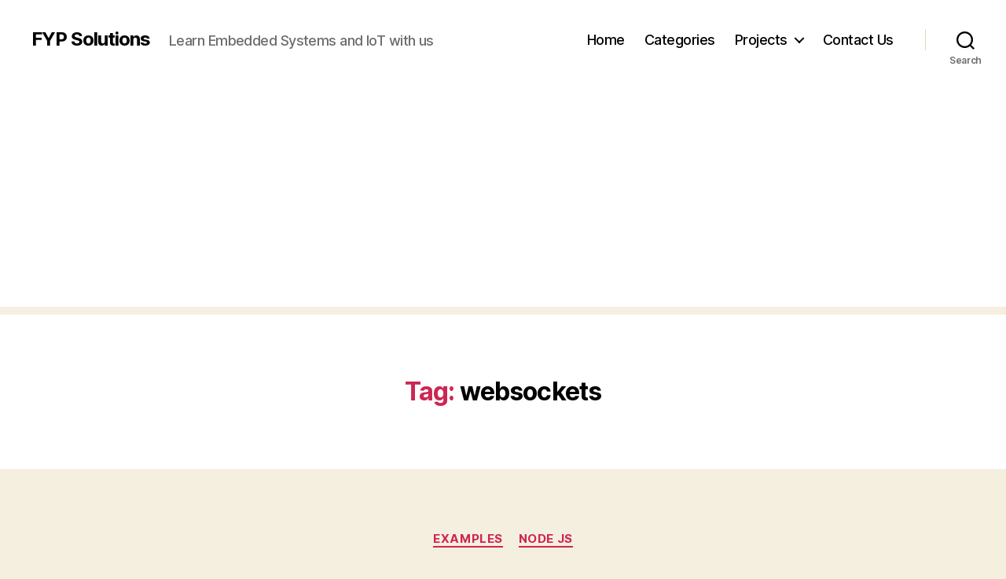

--- FILE ---
content_type: text/html; charset=UTF-8
request_url: https://www.fypsolutions.com/tag/websockets/
body_size: 50137
content:
<!DOCTYPE html> <html class="no-js" lang="en-US" prefix="og: https://ogp.me/ns#"> <head><script>if(navigator.userAgent.match(/MSIE|Internet Explorer/i)||navigator.userAgent.match(/Trident\/7\..*?rv:11/i)){let e=document.location.href;if(!e.match(/[?&]nonitro/)){if(e.indexOf("?")==-1){if(e.indexOf("#")==-1){document.location.href=e+"?nonitro=1"}else{document.location.href=e.replace("#","?nonitro=1#")}}else{if(e.indexOf("#")==-1){document.location.href=e+"&nonitro=1"}else{document.location.href=e.replace("#","&nonitro=1#")}}}}</script><link rel="preconnect" href="https://www.googletagmanager.com" /><link rel="preconnect" href="https://cdn-kggjb.nitrocdn.com" /><meta name="p:domain_verify" content="011ca420b32615882d8b1c1700469dbc" /><meta charset="UTF-8" /><meta name="viewport" content="width=device-width, initial-scale=1.0" /><title>websockets Archives | FYP Solutions</title><meta name="robots" content="index, follow, max-snippet:-1, max-video-preview:-1, max-image-preview:large" /><meta property="og:locale" content="en_US" /><meta property="og:type" content="article" /><meta property="og:title" content="websockets Archives | FYP Solutions" /><meta property="og:url" content="https://www.fypsolutions.com/tag/websockets/" /><meta property="og:site_name" content="FYP Solutions" /><meta property="article:publisher" content="https://www.facebook.com/abdul.rehman.2050" /><meta name="twitter:card" content="summary_large_image" /><meta name="twitter:title" content="websockets Archives | FYP Solutions" /><meta name="twitter:site" content="@AR_2050" /><meta name="twitter:label1" content="Posts" /><meta name="twitter:data1" content="1" /><meta name="generator" content="WordPress 6.9" /><meta name="generator" content="Site Kit by Google 1.170.0" /><meta name="google-adsense-platform-account" content="ca-host-pub-2644536267352236" /><meta name="google-adsense-platform-domain" content="sitekit.withgoogle.com" /><meta name="msapplication-TileImage" content="https://www.fypsolutions.com/wp-content/uploads/2024/09/cropped-android-chrome-512x512-1-270x270.png" /><meta name="generator" content="NitroPack" /><script>var NPSH,NitroScrollHelper;NPSH=NitroScrollHelper=function(){let e=null;const o=window.sessionStorage.getItem("nitroScrollPos");function t(){let e=JSON.parse(window.sessionStorage.getItem("nitroScrollPos"))||{};if(typeof e!=="object"){e={}}e[document.URL]=window.scrollY;window.sessionStorage.setItem("nitroScrollPos",JSON.stringify(e))}window.addEventListener("scroll",function(){if(e!==null){clearTimeout(e)}e=setTimeout(t,200)},{passive:true});let r={};r.getScrollPos=()=>{if(!o){return 0}const e=JSON.parse(o);return e[document.URL]||0};r.isScrolled=()=>{return r.getScrollPos()>document.documentElement.clientHeight*.5};return r}();</script><script>(function(){var a=false;var e=document.documentElement.classList;var i=navigator.userAgent.toLowerCase();var n=["android","iphone","ipad"];var r=n.length;var o;var d=null;for(var t=0;t<r;t++){o=n[t];if(i.indexOf(o)>-1)d=o;if(e.contains(o)){a=true;e.remove(o)}}if(a&&d){e.add(d);if(d=="iphone"||d=="ipad"){e.add("ios")}}})();</script><script type="text/worker" id="nitro-web-worker">var preloadRequests=0;var remainingCount={};var baseURI="";self.onmessage=function(e){switch(e.data.cmd){case"RESOURCE_PRELOAD":var o=e.data.requestId;remainingCount[o]=0;e.data.resources.forEach(function(e){preload(e,function(o){return function(){console.log(o+" DONE: "+e);if(--remainingCount[o]==0){self.postMessage({cmd:"RESOURCE_PRELOAD",requestId:o})}}}(o));remainingCount[o]++});break;case"SET_BASEURI":baseURI=e.data.uri;break}};async function preload(e,o){if(typeof URL!=="undefined"&&baseURI){try{var a=new URL(e,baseURI);e=a.href}catch(e){console.log("Worker error: "+e.message)}}console.log("Preloading "+e);try{var n=new Request(e,{mode:"no-cors",redirect:"follow"});await fetch(n);o()}catch(a){console.log(a);var r=new XMLHttpRequest;r.responseType="blob";r.onload=o;r.onerror=o;r.open("GET",e,true);r.send()}}</script><script id="nprl">(()=>{if(window.NPRL!=undefined)return;(function(e){var t=e.prototype;t.after||(t.after=function(){var e,t=arguments,n=t.length,r=0,i=this,o=i.parentNode,a=Node,c=String,u=document;if(o!==null){while(r<n){(e=t[r])instanceof a?(i=i.nextSibling)!==null?o.insertBefore(e,i):o.appendChild(e):o.appendChild(u.createTextNode(c(e)));++r}}})})(Element);var e,t;e=t=function(){var t=false;var r=window.URL||window.webkitURL;var i=true;var o=false;var a=2;var c=null;var u=null;var d=true;var s=window.nitroGtmExcludes!=undefined;var l=s?JSON.parse(atob(window.nitroGtmExcludes)).map(e=>new RegExp(e)):[];var f;var m;var v=null;var p=null;var g=null;var h={touch:["touchmove","touchend"],default:["mousemove","click","keydown","wheel"]};var E=true;var y=[];var w=false;var b=[];var S=0;var N=0;var L=false;var T=0;var R=null;var O=false;var A=false;var C=false;var P=[];var I=[];var M=[];var k=[];var x=false;var _={};var j=new Map;var B="noModule"in HTMLScriptElement.prototype;var q=requestAnimationFrame||mozRequestAnimationFrame||webkitRequestAnimationFrame||msRequestAnimationFrame;const D="gtm.js?id=";function H(e,t){if(!_[e]){_[e]=[]}_[e].push(t)}function U(e,t){if(_[e]){var n=0,r=_[e];for(var n=0;n<r.length;n++){r[n].call(this,t)}}}function Y(){(function(e,t){var r=null;var i=function(e){r(e)};var o=null;var a={};var c=null;var u=null;var d=0;e.addEventListener(t,function(r){if(["load","DOMContentLoaded"].indexOf(t)!=-1){if(u){Q(function(){e.triggerNitroEvent(t)})}c=true}else if(t=="readystatechange"){d++;n.ogReadyState=d==1?"interactive":"complete";if(u&&u>=d){n.documentReadyState=n.ogReadyState;Q(function(){e.triggerNitroEvent(t)})}}});e.addEventListener(t+"Nitro",function(e){if(["load","DOMContentLoaded"].indexOf(t)!=-1){if(!c){e.preventDefault();e.stopImmediatePropagation()}else{}u=true}else if(t=="readystatechange"){u=n.documentReadyState=="interactive"?1:2;if(d<u){e.preventDefault();e.stopImmediatePropagation()}}});switch(t){case"load":o="onload";break;case"readystatechange":o="onreadystatechange";break;case"pageshow":o="onpageshow";break;default:o=null;break}if(o){Object.defineProperty(e,o,{get:function(){return r},set:function(n){if(typeof n!=="function"){r=null;e.removeEventListener(t+"Nitro",i)}else{if(!r){e.addEventListener(t+"Nitro",i)}r=n}}})}Object.defineProperty(e,"addEventListener"+t,{value:function(r){if(r!=t||!n.startedScriptLoading||document.currentScript&&document.currentScript.hasAttribute("nitro-exclude")){}else{arguments[0]+="Nitro"}e.ogAddEventListener.apply(e,arguments);a[arguments[1]]=arguments[0]}});Object.defineProperty(e,"removeEventListener"+t,{value:function(t){var n=a[arguments[1]];arguments[0]=n;e.ogRemoveEventListener.apply(e,arguments)}});Object.defineProperty(e,"triggerNitroEvent"+t,{value:function(t,n){n=n||e;var r=new Event(t+"Nitro",{bubbles:true});r.isNitroPack=true;Object.defineProperty(r,"type",{get:function(){return t},set:function(){}});Object.defineProperty(r,"target",{get:function(){return n},set:function(){}});e.dispatchEvent(r)}});if(typeof e.triggerNitroEvent==="undefined"){(function(){var t=e.addEventListener;var n=e.removeEventListener;Object.defineProperty(e,"ogAddEventListener",{value:t});Object.defineProperty(e,"ogRemoveEventListener",{value:n});Object.defineProperty(e,"addEventListener",{value:function(n){var r="addEventListener"+n;if(typeof e[r]!=="undefined"){e[r].apply(e,arguments)}else{t.apply(e,arguments)}},writable:true});Object.defineProperty(e,"removeEventListener",{value:function(t){var r="removeEventListener"+t;if(typeof e[r]!=="undefined"){e[r].apply(e,arguments)}else{n.apply(e,arguments)}}});Object.defineProperty(e,"triggerNitroEvent",{value:function(t,n){var r="triggerNitroEvent"+t;if(typeof e[r]!=="undefined"){e[r].apply(e,arguments)}}})})()}}).apply(null,arguments)}Y(window,"load");Y(window,"pageshow");Y(window,"DOMContentLoaded");Y(document,"DOMContentLoaded");Y(document,"readystatechange");try{var F=new Worker(r.createObjectURL(new Blob([document.getElementById("nitro-web-worker").textContent],{type:"text/javascript"})))}catch(e){var F=new Worker("data:text/javascript;base64,"+btoa(document.getElementById("nitro-web-worker").textContent))}F.onmessage=function(e){if(e.data.cmd=="RESOURCE_PRELOAD"){U(e.data.requestId,e)}};if(typeof document.baseURI!=="undefined"){F.postMessage({cmd:"SET_BASEURI",uri:document.baseURI})}var G=function(e){if(--S==0){Q(K)}};var W=function(e){e.target.removeEventListener("load",W);e.target.removeEventListener("error",W);e.target.removeEventListener("nitroTimeout",W);if(e.type!="nitroTimeout"){clearTimeout(e.target.nitroTimeout)}if(--N==0&&S==0){Q(J)}};var X=function(e){var t=e.textContent;try{var n=r.createObjectURL(new Blob([t.replace(/^(?:<!--)?(.*?)(?:-->)?$/gm,"$1")],{type:"text/javascript"}))}catch(e){var n="data:text/javascript;base64,"+btoa(t.replace(/^(?:<!--)?(.*?)(?:-->)?$/gm,"$1"))}return n};var K=function(){n.documentReadyState="interactive";document.triggerNitroEvent("readystatechange");document.triggerNitroEvent("DOMContentLoaded");if(window.pageYOffset||window.pageXOffset){window.dispatchEvent(new Event("scroll"))}A=true;Q(function(){if(N==0){Q(J)}Q($)})};var J=function(){if(!A||O)return;O=true;R.disconnect();en();n.documentReadyState="complete";document.triggerNitroEvent("readystatechange");window.triggerNitroEvent("load",document);window.triggerNitroEvent("pageshow",document);if(window.pageYOffset||window.pageXOffset||location.hash){let e=typeof history.scrollRestoration!=="undefined"&&history.scrollRestoration=="auto";if(e&&typeof NPSH!=="undefined"&&NPSH.getScrollPos()>0&&window.pageYOffset>document.documentElement.clientHeight*.5){window.scrollTo(0,NPSH.getScrollPos())}else if(location.hash){try{let e=document.querySelector(location.hash);if(e){e.scrollIntoView()}}catch(e){}}}var e=null;if(a==1){e=eo}else{e=eu}Q(e)};var Q=function(e){setTimeout(e,0)};var V=function(e){if(e.type=="touchend"||e.type=="click"){g=e}};var $=function(){if(d&&g){setTimeout(function(e){return function(){var t=function(e,t,n){var r=new Event(e,{bubbles:true,cancelable:true});if(e=="click"){r.clientX=t;r.clientY=n}else{r.touches=[{clientX:t,clientY:n}]}return r};var n;if(e.type=="touchend"){var r=e.changedTouches[0];n=document.elementFromPoint(r.clientX,r.clientY);n.dispatchEvent(t("touchstart"),r.clientX,r.clientY);n.dispatchEvent(t("touchend"),r.clientX,r.clientY);n.dispatchEvent(t("click"),r.clientX,r.clientY)}else if(e.type=="click"){n=document.elementFromPoint(e.clientX,e.clientY);n.dispatchEvent(t("click"),e.clientX,e.clientY)}}}(g),150);g=null}};var z=function(e){if(e.tagName=="SCRIPT"&&!e.hasAttribute("data-nitro-for-id")&&!e.hasAttribute("nitro-document-write")||e.tagName=="IMG"&&(e.hasAttribute("src")||e.hasAttribute("srcset"))||e.tagName=="IFRAME"&&e.hasAttribute("src")||e.tagName=="LINK"&&e.hasAttribute("href")&&e.hasAttribute("rel")&&e.getAttribute("rel")=="stylesheet"){if(e.tagName==="IFRAME"&&e.src.indexOf("about:blank")>-1){return}var t="";switch(e.tagName){case"LINK":t=e.href;break;case"IMG":if(k.indexOf(e)>-1)return;t=e.srcset||e.src;break;default:t=e.src;break}var n=e.getAttribute("type");if(!t&&e.tagName!=="SCRIPT")return;if((e.tagName=="IMG"||e.tagName=="LINK")&&(t.indexOf("data:")===0||t.indexOf("blob:")===0))return;if(e.tagName=="SCRIPT"&&n&&n!=="text/javascript"&&n!=="application/javascript"){if(n!=="module"||!B)return}if(e.tagName==="SCRIPT"){if(k.indexOf(e)>-1)return;if(e.noModule&&B){return}let t=null;if(document.currentScript){if(document.currentScript.src&&document.currentScript.src.indexOf(D)>-1){t=document.currentScript}if(document.currentScript.hasAttribute("data-nitro-gtm-id")){e.setAttribute("data-nitro-gtm-id",document.currentScript.getAttribute("data-nitro-gtm-id"))}}else if(window.nitroCurrentScript){if(window.nitroCurrentScript.src&&window.nitroCurrentScript.src.indexOf(D)>-1){t=window.nitroCurrentScript}}if(t&&s){let n=false;for(const t of l){n=e.src?t.test(e.src):t.test(e.textContent);if(n){break}}if(!n){e.type="text/googletagmanagerscript";let n=t.hasAttribute("data-nitro-gtm-id")?t.getAttribute("data-nitro-gtm-id"):t.id;if(!j.has(n)){j.set(n,[])}let r=j.get(n);r.push(e);return}}if(!e.src){if(e.textContent.length>0){e.textContent+="\n;if(document.currentScript.nitroTimeout) {clearTimeout(document.currentScript.nitroTimeout);}; setTimeout(function() { this.dispatchEvent(new Event('load')); }.bind(document.currentScript), 0);"}else{return}}else{}k.push(e)}if(!e.hasOwnProperty("nitroTimeout")){N++;e.addEventListener("load",W,true);e.addEventListener("error",W,true);e.addEventListener("nitroTimeout",W,true);e.nitroTimeout=setTimeout(function(){console.log("Resource timed out",e);e.dispatchEvent(new Event("nitroTimeout"))},5e3)}}};var Z=function(e){if(e.hasOwnProperty("nitroTimeout")&&e.nitroTimeout){clearTimeout(e.nitroTimeout);e.nitroTimeout=null;e.dispatchEvent(new Event("nitroTimeout"))}};document.documentElement.addEventListener("load",function(e){if(e.target.tagName=="SCRIPT"||e.target.tagName=="IMG"){k.push(e.target)}},true);document.documentElement.addEventListener("error",function(e){if(e.target.tagName=="SCRIPT"||e.target.tagName=="IMG"){k.push(e.target)}},true);var ee=["appendChild","replaceChild","insertBefore","prepend","append","before","after","replaceWith","insertAdjacentElement"];var et=function(){if(s){window._nitro_setTimeout=window.setTimeout;window.setTimeout=function(e,t,...n){let r=document.currentScript||window.nitroCurrentScript;if(!r||r.src&&r.src.indexOf(D)==-1){return window._nitro_setTimeout.call(window,e,t,...n)}return window._nitro_setTimeout.call(window,function(e,t){return function(...n){window.nitroCurrentScript=e;t(...n)}}(r,e),t,...n)}}ee.forEach(function(e){HTMLElement.prototype["og"+e]=HTMLElement.prototype[e];HTMLElement.prototype[e]=function(...t){if(this.parentNode||this===document.documentElement){switch(e){case"replaceChild":case"insertBefore":t.pop();break;case"insertAdjacentElement":t.shift();break}t.forEach(function(e){if(!e)return;if(e.tagName=="SCRIPT"){z(e)}else{if(e.children&&e.children.length>0){e.querySelectorAll("script").forEach(z)}}})}return this["og"+e].apply(this,arguments)}})};var en=function(){if(s&&typeof window._nitro_setTimeout==="function"){window.setTimeout=window._nitro_setTimeout}ee.forEach(function(e){HTMLElement.prototype[e]=HTMLElement.prototype["og"+e]})};var er=async function(){if(o){ef(f);ef(V);if(v){clearTimeout(v);v=null}}if(T===1){L=true;return}else if(T===0){T=-1}n.startedScriptLoading=true;Object.defineProperty(document,"readyState",{get:function(){return n.documentReadyState},set:function(){}});var e=document.documentElement;var t={attributes:true,attributeFilter:["src"],childList:true,subtree:true};R=new MutationObserver(function(e,t){e.forEach(function(e){if(e.type=="childList"&&e.addedNodes.length>0){e.addedNodes.forEach(function(e){if(!document.documentElement.contains(e)){return}if(e.tagName=="IMG"||e.tagName=="IFRAME"||e.tagName=="LINK"){z(e)}})}if(e.type=="childList"&&e.removedNodes.length>0){e.removedNodes.forEach(function(e){if(e.tagName=="IFRAME"||e.tagName=="LINK"){Z(e)}})}if(e.type=="attributes"){var t=e.target;if(!document.documentElement.contains(t)){return}if(t.tagName=="IFRAME"||t.tagName=="LINK"||t.tagName=="IMG"||t.tagName=="SCRIPT"){z(t)}}})});R.observe(e,t);if(!s){et()}await Promise.all(P);var r=b.shift();var i=null;var a=false;while(r){var c;var u=JSON.parse(atob(r.meta));var d=u.delay;if(r.type=="inline"){var l=document.getElementById(r.id);if(l){l.remove()}else{r=b.shift();continue}c=X(l);if(c===false){r=b.shift();continue}}else{c=r.src}if(!a&&r.type!="inline"&&(typeof u.attributes.async!="undefined"||typeof u.attributes.defer!="undefined")){if(i===null){i=r}else if(i===r){a=true}if(!a){b.push(r);r=b.shift();continue}}var m=document.createElement("script");m.src=c;m.setAttribute("data-nitro-for-id",r.id);for(var p in u.attributes){try{if(u.attributes[p]===false){m.setAttribute(p,"")}else{m.setAttribute(p,u.attributes[p])}}catch(e){console.log("Error while setting script attribute",m,e)}}m.async=false;if(u.canonicalLink!=""&&Object.getOwnPropertyDescriptor(m,"src")?.configurable!==false){(e=>{Object.defineProperty(m,"src",{get:function(){return e.canonicalLink},set:function(){}})})(u)}if(d){setTimeout((function(e,t){var n=document.querySelector("[data-nitro-marker-id='"+t+"']");if(n){n.after(e)}else{document.head.appendChild(e)}}).bind(null,m,r.id),d)}else{m.addEventListener("load",G);m.addEventListener("error",G);if(!m.noModule||!B){S++}var g=document.querySelector("[data-nitro-marker-id='"+r.id+"']");if(g){Q(function(e,t){return function(){e.after(t)}}(g,m))}else{Q(function(e){return function(){document.head.appendChild(e)}}(m))}}r=b.shift()}};var ei=function(){var e=document.getElementById("nitro-deferred-styles");var t=document.createElement("div");t.innerHTML=e.textContent;return t};var eo=async function(e){isPreload=e&&e.type=="NitroPreload";if(!isPreload){T=-1;E=false;if(o){ef(f);ef(V);if(v){clearTimeout(v);v=null}}}if(w===false){var t=ei();let e=t.querySelectorAll('style,link[rel="stylesheet"]');w=e.length;if(w){let e=document.getElementById("nitro-deferred-styles-marker");e.replaceWith.apply(e,t.childNodes)}else if(isPreload){Q(ed)}else{es()}}else if(w===0&&!isPreload){es()}};var ea=function(){var e=ei();var t=e.childNodes;var n;var r=[];for(var i=0;i<t.length;i++){n=t[i];if(n.href){r.push(n.href)}}var o="css-preload";H(o,function(e){eo(new Event("NitroPreload"))});if(r.length){F.postMessage({cmd:"RESOURCE_PRELOAD",resources:r,requestId:o})}else{Q(function(){U(o)})}};var ec=function(){if(T===-1)return;T=1;var e=[];var t,n;for(var r=0;r<b.length;r++){t=b[r];if(t.type!="inline"){if(t.src){n=JSON.parse(atob(t.meta));if(n.delay)continue;if(n.attributes.type&&n.attributes.type=="module"&&!B)continue;e.push(t.src)}}}if(e.length){var i="js-preload";H(i,function(e){T=2;if(L){Q(er)}});F.postMessage({cmd:"RESOURCE_PRELOAD",resources:e,requestId:i})}};var eu=function(){while(I.length){style=I.shift();if(style.hasAttribute("nitropack-onload")){style.setAttribute("onload",style.getAttribute("nitropack-onload"));Q(function(e){return function(){e.dispatchEvent(new Event("load"))}}(style))}}while(M.length){style=M.shift();if(style.hasAttribute("nitropack-onerror")){style.setAttribute("onerror",style.getAttribute("nitropack-onerror"));Q(function(e){return function(){e.dispatchEvent(new Event("error"))}}(style))}}};var ed=function(){if(!x){if(i){Q(function(){var e=document.getElementById("nitro-critical-css");if(e){e.remove()}})}x=true;onStylesLoadEvent=new Event("NitroStylesLoaded");onStylesLoadEvent.isNitroPack=true;window.dispatchEvent(onStylesLoadEvent)}};var es=function(){if(a==2){Q(er)}else{eu()}};var el=function(e){m.forEach(function(t){document.addEventListener(t,e,true)})};var ef=function(e){m.forEach(function(t){document.removeEventListener(t,e,true)})};if(s){et()}return{setAutoRemoveCriticalCss:function(e){i=e},registerScript:function(e,t,n){b.push({type:"remote",src:e,id:t,meta:n})},registerInlineScript:function(e,t){b.push({type:"inline",id:e,meta:t})},registerStyle:function(e,t,n){y.push({href:e,rel:t,media:n})},onLoadStyle:function(e){I.push(e);if(w!==false&&--w==0){Q(ed);if(E){E=false}else{es()}}},onErrorStyle:function(e){M.push(e);if(w!==false&&--w==0){Q(ed);if(E){E=false}else{es()}}},loadJs:function(e,t){if(!e.src){var n=X(e);if(n!==false){e.src=n;e.textContent=""}}if(t){Q(function(e,t){return function(){e.after(t)}}(t,e))}else{Q(function(e){return function(){document.head.appendChild(e)}}(e))}},loadQueuedResources:async function(){window.dispatchEvent(new Event("NitroBootStart"));if(p){clearTimeout(p);p=null}window.removeEventListener("load",e.loadQueuedResources);f=a==1?er:eo;if(!o||g){Q(f)}else{if(navigator.userAgent.indexOf(" Edge/")==-1){ea();H("css-preload",ec)}el(f);if(u){if(c){v=setTimeout(f,c)}}else{}}},fontPreload:function(e){var t="critical-fonts";H(t,function(e){document.getElementById("nitro-critical-fonts").type="text/css"});F.postMessage({cmd:"RESOURCE_PRELOAD",resources:e,requestId:t})},boot:function(){if(t)return;t=true;C=typeof NPSH!=="undefined"&&NPSH.isScrolled();let n=document.prerendering;if(location.hash||C||n){o=false}m=h.default.concat(h.touch);p=setTimeout(e.loadQueuedResources,1500);el(V);if(C){e.loadQueuedResources()}else{window.addEventListener("load",e.loadQueuedResources)}},addPrerequisite:function(e){P.push(e)},getTagManagerNodes:function(e){if(!e)return j;return j.get(e)??[]}}}();var n,r;n=r=function(){var t=document.write;return{documentWrite:function(n,r){if(n&&n.hasAttribute("nitro-exclude")){return t.call(document,r)}var i=null;if(n.documentWriteContainer){i=n.documentWriteContainer}else{i=document.createElement("span");n.documentWriteContainer=i}var o=null;if(n){if(n.hasAttribute("data-nitro-for-id")){o=document.querySelector('template[data-nitro-marker-id="'+n.getAttribute("data-nitro-for-id")+'"]')}else{o=n}}i.innerHTML+=r;i.querySelectorAll("script").forEach(function(e){e.setAttribute("nitro-document-write","")});if(!i.parentNode){if(o){o.parentNode.insertBefore(i,o)}else{document.body.appendChild(i)}}var a=document.createElement("span");a.innerHTML=r;var c=a.querySelectorAll("script");if(c.length){c.forEach(function(t){var n=t.getAttributeNames();var r=document.createElement("script");n.forEach(function(e){r.setAttribute(e,t.getAttribute(e))});r.async=false;if(!t.src&&t.textContent){r.textContent=t.textContent}e.loadJs(r,o)})}},TrustLogo:function(e,t){var n=document.getElementById(e);var r=document.createElement("img");r.src=t;n.parentNode.insertBefore(r,n)},documentReadyState:"loading",ogReadyState:document.readyState,startedScriptLoading:false,loadScriptDelayed:function(e,t){setTimeout(function(){var t=document.createElement("script");t.src=e;document.head.appendChild(t)},t)}}}();document.write=function(e){n.documentWrite(document.currentScript,e)};document.writeln=function(e){n.documentWrite(document.currentScript,e+"\n")};window.NPRL=e;window.NitroResourceLoader=t;window.NPh=n;window.NitroPackHelper=r})();</script><template id="nitro-deferred-styles-marker"></template><style id="nitro-fonts">@font-face{font-family:NonBreakingSpaceOverride;src:url("[data-uri]") format("woff2");font-display:swap}@font-face{font-family:"Inter var";font-weight:100 900;font-style:normal;font-display:swap;src:url("https://cdn-kggjb.nitrocdn.com/lZnlUpptWqQDGKZBBwYQLAdvNzQhodVg/assets/static/source/rev-03b0d54/www.fypsolutions.com/wp-content/themes/twentytwenty/./assets/fonts/inter/Inter-upright-var.woff2") format("woff2")}@font-face{font-family:"Inter var";font-weight:100 900;font-style:italic;font-display:swap;src:url("https://cdn-kggjb.nitrocdn.com/lZnlUpptWqQDGKZBBwYQLAdvNzQhodVg/assets/static/source/rev-03b0d54/www.fypsolutions.com/wp-content/themes/twentytwenty/./assets/fonts/inter/Inter-italic-var.woff2") format("woff2")}@font-face{font-family:"Inter var";font-weight:100 900;font-style:normal;font-display:swap;src:url("https://cdn-kggjb.nitrocdn.com/lZnlUpptWqQDGKZBBwYQLAdvNzQhodVg/assets/static/source/rev-03b0d54/www.fypsolutions.com/wp-content/themes/twentytwenty/assets/fonts/inter/Inter-upright-var.woff2") format("woff2")}@font-face{font-family:"Inter var";font-weight:100 900;font-style:italic;font-display:swap;src:url("https://cdn-kggjb.nitrocdn.com/lZnlUpptWqQDGKZBBwYQLAdvNzQhodVg/assets/static/source/rev-03b0d54/www.fypsolutions.com/wp-content/themes/twentytwenty/assets/fonts/inter/Inter-italic-var.woff2") format("woff2")}</style><style type="text/css" id="nitro-critical-css">:root{--wp-block-synced-color:#7a00df;--wp-block-synced-color--rgb:122,0,223;--wp-bound-block-color:var(--wp-block-synced-color);--wp-editor-canvas-background:#ddd;--wp-admin-theme-color:#007cba;--wp-admin-theme-color--rgb:0,124,186;--wp-admin-theme-color-darker-10:#006ba1;--wp-admin-theme-color-darker-10--rgb:0,107,160.5;--wp-admin-theme-color-darker-20:#005a87;--wp-admin-theme-color-darker-20--rgb:0,90,135;--wp-admin-border-width-focus:2px}:root{--wp--preset--font-size--normal:16px;--wp--preset--font-size--huge:42px}.has-text-align-center{text-align:center}.screen-reader-text{border:0;clip-path:inset(50%);height:1px;margin:-1px;overflow:hidden;padding:0;position:absolute;width:1px;word-wrap:normal !important}:where(figure){margin:0 0 1em}:root{--wp--preset--aspect-ratio--square:1;--wp--preset--aspect-ratio--4-3:4/3;--wp--preset--aspect-ratio--3-4:3/4;--wp--preset--aspect-ratio--3-2:3/2;--wp--preset--aspect-ratio--2-3:2/3;--wp--preset--aspect-ratio--16-9:16/9;--wp--preset--aspect-ratio--9-16:9/16;--wp--preset--color--black:#000;--wp--preset--color--cyan-bluish-gray:#abb8c3;--wp--preset--color--white:#fff;--wp--preset--color--pale-pink:#f78da7;--wp--preset--color--vivid-red:#cf2e2e;--wp--preset--color--luminous-vivid-orange:#ff6900;--wp--preset--color--luminous-vivid-amber:#fcb900;--wp--preset--color--light-green-cyan:#7bdcb5;--wp--preset--color--vivid-green-cyan:#00d084;--wp--preset--color--pale-cyan-blue:#8ed1fc;--wp--preset--color--vivid-cyan-blue:#0693e3;--wp--preset--color--vivid-purple:#9b51e0;--wp--preset--color--accent:#cd2653;--wp--preset--color--primary:#000;--wp--preset--color--secondary:#6d6d6d;--wp--preset--color--subtle-background:#dcd7ca;--wp--preset--color--background:#f5efe0;--wp--preset--gradient--vivid-cyan-blue-to-vivid-purple:linear-gradient(135deg,#0693e3 0%,#9b51e0 100%);--wp--preset--gradient--light-green-cyan-to-vivid-green-cyan:linear-gradient(135deg,#7adcb4 0%,#00d082 100%);--wp--preset--gradient--luminous-vivid-amber-to-luminous-vivid-orange:linear-gradient(135deg,#fcb900 0%,#ff6900 100%);--wp--preset--gradient--luminous-vivid-orange-to-vivid-red:linear-gradient(135deg,#ff6900 0%,#cf2e2e 100%);--wp--preset--gradient--very-light-gray-to-cyan-bluish-gray:linear-gradient(135deg,#eee 0%,#a9b8c3 100%);--wp--preset--gradient--cool-to-warm-spectrum:linear-gradient(135deg,#4aeadc 0%,#9778d1 20%,#cf2aba 40%,#ee2c82 60%,#fb6962 80%,#fef84c 100%);--wp--preset--gradient--blush-light-purple:linear-gradient(135deg,#ffceec 0%,#9896f0 100%);--wp--preset--gradient--blush-bordeaux:linear-gradient(135deg,#fecda5 0%,#fe2d2d 50%,#6b003e 100%);--wp--preset--gradient--luminous-dusk:linear-gradient(135deg,#ffcb70 0%,#c751c0 50%,#4158d0 100%);--wp--preset--gradient--pale-ocean:linear-gradient(135deg,#fff5cb 0%,#b6e3d4 50%,#33a7b5 100%);--wp--preset--gradient--electric-grass:linear-gradient(135deg,#caf880 0%,#71ce7e 100%);--wp--preset--gradient--midnight:linear-gradient(135deg,#020381 0%,#2874fc 100%);--wp--preset--font-size--small:18px;--wp--preset--font-size--medium:20px;--wp--preset--font-size--large:26.25px;--wp--preset--font-size--x-large:42px;--wp--preset--font-size--normal:21px;--wp--preset--font-size--larger:32px;--wp--preset--spacing--20:.44rem;--wp--preset--spacing--30:.67rem;--wp--preset--spacing--40:1rem;--wp--preset--spacing--50:1.5rem;--wp--preset--spacing--60:2.25rem;--wp--preset--spacing--70:3.38rem;--wp--preset--spacing--80:5.06rem;--wp--preset--shadow--natural:6px 6px 9px rgba(0,0,0,.2);--wp--preset--shadow--deep:12px 12px 50px rgba(0,0,0,.4);--wp--preset--shadow--sharp:6px 6px 0px rgba(0,0,0,.2);--wp--preset--shadow--outlined:6px 6px 0px -3px #fff,6px 6px #000;--wp--preset--shadow--crisp:6px 6px 0px #000}html,body{border:none;margin:0;padding:0}h1,h2,p,img,li,ul,form,label,button{border:none;font-size:inherit;line-height:inherit;margin:0;padding:0;text-align:inherit}html{font-size:62.5%;scroll-behavior:smooth}@media (prefers-reduced-motion:reduce){html{scroll-behavior:auto}}body{background:#f5efe0;box-sizing:border-box;color:#000;font-family:-apple-system,BlinkMacSystemFont,"Helvetica Neue",Helvetica,sans-serif;font-size:1.8rem;letter-spacing:-.015em;text-align:left}@supports (font-variation-settings:normal){body{font-family:"Inter var",-apple-system,BlinkMacSystemFont,"Helvetica Neue",Helvetica,sans-serif}}*,*::before,*::after{box-sizing:inherit;-webkit-font-smoothing:antialiased;word-break:break-word;word-wrap:break-word}#site-content{overflow:hidden}.entry-content::after{clear:both;content:"";display:block}.screen-reader-text{border:0;clip:rect(1px,1px,1px,1px);-webkit-clip-path:inset(50%);clip-path:inset(50%);height:1px;margin:-1px;overflow:hidden;padding:0;position:absolute !important;width:1px;word-wrap:normal !important;word-break:normal}.skip-link{left:-9999rem;top:2.5rem;z-index:999999999;text-decoration:underline}@media (prefers-reduced-motion:reduce){*{animation-duration:0s !important}}main{display:block}h1,h2,.faux-heading{font-feature-settings:"lnum";font-variant-numeric:lining-nums;font-weight:700;letter-spacing:-.0415625em;line-height:1.25;margin:3.5rem 0 2rem}h1,.heading-size-1{font-size:3.6rem;font-weight:800;line-height:1.138888889}h2{font-size:3.2rem}p{line-height:1.5;margin:0 0 1em 0}a{color:#cd2653;text-decoration:underline}ul{margin:0 0 3rem 3rem}ul{list-style:disc}ul ul{list-style:circle}li{line-height:1.5;margin:.5rem 0 0 2rem}li>ul{margin:1rem 0 0 2rem}.reset-list-style,.reset-list-style ul{list-style:none;margin:0}.reset-list-style li{margin:0}figure{display:block;margin:0}svg,img{display:block;height:auto;max-width:100%}figcaption,.wp-caption-text{color:#6d6d6d;display:block;font-size:1.5rem;font-weight:500;line-height:1.2;margin-top:1.5rem}label{display:block;font-size:1.6rem;font-weight:400;margin:0 0 .5rem 0}input,button{font-family:-apple-system,BlinkMacSystemFont,"Helvetica Neue",Helvetica,sans-serif;line-height:1}@supports (font-variation-settings:normal){input,button{font-family:"Inter var",-apple-system,BlinkMacSystemFont,"Helvetica Neue",Helvetica,sans-serif}}input{border-color:#dcd7ca;color:#000}input[type="search"]{-webkit-appearance:none;-moz-appearance:none;background:#fff;border-radius:0;border-style:solid;border-width:.1rem;box-shadow:none;display:block;font-size:1.6rem;letter-spacing:-.015em;margin:0;max-width:100%;padding:1.5rem 1.8rem;width:100%}input::-webkit-input-placeholder{line-height:normal}input:-ms-input-placeholder{line-height:normal}input::-moz-placeholder{line-height:revert}input[type="search"]::-webkit-search-decoration,input[type="search"]::-webkit-search-cancel-button,input[type="search"]::-webkit-search-results-button,input[type="search"]::-webkit-search-results-decoration{display:none}button,input[type="submit"]{-webkit-appearance:none;-moz-appearance:none;background:#cd2653;border:none;border-radius:0;color:#fff;display:inline-block;font-size:1.5rem;font-weight:600;letter-spacing:.0333em;line-height:1.25;margin:0;opacity:1;padding:1.1em 1.44em;text-align:center;text-decoration:none;text-transform:uppercase}.section-inner{margin-left:auto;margin-right:auto;max-width:120rem;width:calc(100% - 4rem)}.section-inner.medium{max-width:100rem}.toggle{-moz-appearance:none;-webkit-appearance:none;color:inherit;font-family:inherit;position:relative;-webkit-touch-callout:none;text-align:inherit}button.toggle{background:none;border:none;box-shadow:none;border-radius:0;font-size:inherit;font-weight:400;letter-spacing:inherit;padding:0;text-transform:none}.no-js .hide-no-js{display:none !important}.color-accent{color:#cd2653}.fill-children-current-color,.fill-children-current-color *{fill:currentColor}.search-form{align-items:stretch;display:flex;flex-wrap:nowrap;margin:0 0 -.8rem -.8rem}.search-form .search-field,.search-form .search-submit{margin:0 0 .8rem .8rem}.search-form label{align-items:stretch;display:flex;font-size:inherit;margin:0;width:100%}.search-form .search-field{width:100%}.search-form .search-submit{flex-shrink:0}.cover-modal{display:none;-ms-overflow-style:none;overflow:-moz-scrollbars-none}.cover-modal::-webkit-scrollbar{display:none !important}#site-header{background:#fff;position:relative}.header-inner{max-width:168rem;padding:3.15rem 0;z-index:100}.header-titles-wrapper{align-items:center;display:flex;justify-content:center;padding:0 4rem;text-align:center}.site-title,.site-description{margin:0}.site-title{font-size:2.1rem;font-weight:600;line-height:1}.site-title a{color:inherit;display:block;text-decoration:none}.site-description{margin-top:1rem;color:#6d6d6d;font-size:1.8rem;font-weight:500;display:none;letter-spacing:-.0311em}.header-navigation-wrapper{display:none}.header-toggles{display:none}.header-inner .toggle{align-items:center;display:flex;overflow:visible;padding:0 2rem}.header-inner .toggle svg{display:block;position:relative;z-index:1}.header-inner .toggle path{fill:currentColor}.toggle-inner{display:flex;justify-content:center;height:2.3rem;position:relative}.toggle-icon{display:block;overflow:hidden}.toggle-inner .toggle-text{color:#6d6d6d;font-size:1rem;font-weight:600;position:absolute;top:calc(100% + .5rem);width:auto;white-space:nowrap;word-break:break-all}.search-toggle{position:absolute;bottom:0;left:0;top:0}.search-toggle .toggle-icon,.search-toggle svg{height:2.5rem;max-width:2.3rem;width:2.3rem}.nav-toggle{position:absolute;bottom:0;right:0;top:0;width:6.6rem}.nav-toggle .toggle-icon,.nav-toggle svg{height:.8rem;width:2.6rem}.nav-toggle .toggle-inner{padding-top:.8rem}.primary-menu-wrapper{display:none}ul.primary-menu{display:flex;font-size:1.8rem;font-weight:500;letter-spacing:-.0277em;flex-wrap:wrap;justify-content:flex-end;margin:-.8rem 0 0 -1.6rem}.primary-menu .icon{display:block;height:.7rem;position:absolute;transform:rotate(-45deg);width:1.3rem}.primary-menu .icon::before,.primary-menu .icon::after{content:"";display:block;background-color:currentColor;position:absolute;bottom:calc(50% - .1rem);left:0}.primary-menu .icon::before{height:.9rem;width:.2rem}.primary-menu .icon::after{height:.2rem;width:.9rem}.primary-menu li{font-size:inherit;line-height:1.25;position:relative}.primary-menu>li{margin:.8rem 0 0 1.6rem}.primary-menu>li.menu-item-has-children>a{padding-right:2rem}.primary-menu>li>.icon{right:-.5rem;top:calc(50% - .4rem)}.primary-menu a{color:inherit;display:block;line-height:1.2;text-decoration:none;word-break:normal;word-wrap:normal}.primary-menu ul{background:#000;border-radius:.4rem;color:#fff;font-size:1.7rem;opacity:0;padding:1rem 0;position:absolute;right:9999rem;top:calc(100% + 2rem);transform:translateY(.6rem);width:20rem;z-index:1}.primary-menu ul::before,.primary-menu ul::after{content:"";display:block;position:absolute;bottom:100%}.primary-menu ul::before{height:2rem;left:0;right:0}.primary-menu ul::after{border:.8rem solid transparent;border-bottom-color:#000;right:1.8rem}.primary-menu ul a{background:transparent;border:none;color:inherit;display:block;padding:1rem 2rem;width:100%}@media (any-pointer:coarse){.primary-menu>li.menu-item-has-children>a{padding-right:0;margin-right:2rem}}.menu-modal{background:#fff;display:none;opacity:0;overflow-y:auto;overflow-x:hidden;position:fixed;bottom:0;left:-99999rem;right:99999rem;top:0;z-index:99}.menu-modal-inner{background:#fff;display:flex;justify-content:stretch;overflow:auto;-ms-overflow-style:auto;width:100%}.menu-wrapper{display:flex;flex-direction:column;justify-content:space-between;position:relative}button.close-nav-toggle{align-items:center;display:flex;font-size:1.6rem;font-weight:500;justify-content:flex-end;padding:3.1rem 0;width:100%}button.close-nav-toggle svg{height:1.6rem;width:1.6rem}button.close-nav-toggle .toggle-text{margin-right:1.6rem}.menu-modal .menu-top{flex-shrink:0}.modal-menu{position:relative;left:calc(50% - 50vw);width:100vw}.modal-menu li{border-color:#dedfdf;border-style:solid;border-width:.1rem 0 0 0;display:flex;flex-wrap:wrap;line-height:1;justify-content:flex-start;margin:0}.modal-menu>li>.ancestor-wrapper>a{font-size:2rem;font-weight:700;letter-spacing:-.0375em}.modal-menu>li:last-child{border-bottom-width:.1rem}.modal-menu .ancestor-wrapper{display:flex;justify-content:space-between;width:100%}.modal-menu a{display:block;padding:2rem 2.5rem;text-decoration:none;width:100%}button.sub-menu-toggle{border-left:.1rem solid #dedfdf;flex-shrink:0;margin:1rem 0;padding:0 2.5rem}button.sub-menu-toggle svg{height:.9rem;width:1.5rem}.modal-menu ul{display:none;margin:0;width:100%}.modal-menu ul li{border-left-width:1rem}.modal-menu ul li a{color:inherit;font-weight:500}.menu-wrapper .menu-item{position:relative}.mobile-menu{display:block}.menu-bottom{flex-shrink:0;padding:4rem 0}.search-modal{background:rgba(0,0,0,.2);display:none;opacity:0;position:fixed;bottom:0;left:-9999rem;top:0;width:100%;z-index:999}.search-modal-inner{background:#fff;transform:translateY(-100%)}.search-modal-inner .section-inner{display:flex;justify-content:space-between;max-width:168rem}button.search-untoggle{align-items:center;display:flex;flex-shrink:0;justify-content:center;margin-right:-2.5rem;padding:0 2.5rem}.search-modal button.search-untoggle{color:inherit}.search-untoggle svg{height:1.5rem;width:1.5rem}.search-modal form{margin:0;position:relative;width:100%}.search-modal .search-field{background:none;border:none;border-radius:0;color:inherit;font-size:2rem;letter-spacing:-.0277em;height:8.4rem;margin:0 0 0 -2rem;max-width:calc(100% + 2rem);padding:0 0 0 2rem;width:calc(100% + 2rem)}.search-modal .search-field::-webkit-input-placeholder{color:inherit}.search-modal .search-field:-ms-input-placeholder{color:inherit}.search-modal .search-field::-moz-placeholder{color:inherit;line-height:4}.search-modal .search-submit{position:absolute;right:-9999rem;top:50%;transform:translateY(-50%)}.archive-header{background-color:#fff;padding:4rem 0}.archive-title{font-size:2.4rem;font-weight:700;letter-spacing:-.026666667em;margin:0}body:not(.singular) main>article:first-of-type{padding:4rem 0 0}.entry-categories{line-height:1.25;margin-bottom:2rem}.entry-categories-inner{justify-content:center;display:flex;flex-wrap:wrap;margin:-.5rem 0 0 -1rem}.entry-categories a{border-bottom:.15rem solid currentColor;font-size:1.4rem;font-weight:700;letter-spacing:.036666667em;margin:.5rem 0 0 1rem;text-decoration:none;text-transform:uppercase}h2.entry-title{margin:0}.entry-title a{color:inherit;text-decoration:none}.post-meta-single-top .post-meta{justify-content:center}.post-meta-wrapper{margin-top:2rem;margin-right:auto;margin-left:auto;max-width:58rem;width:100%}.post-meta{color:#6d6d6d;display:flex;flex-wrap:wrap;font-size:1.5rem;font-weight:500;list-style:none;margin:-1rem 0 0 -2rem}.post-meta li{flex-shrink:0;letter-spacing:-.016875em;margin:1rem 0 0 2rem;max-width:calc(100% - 2rem)}.post-meta a{color:inherit;text-decoration:none}.post-meta .meta-wrapper{align-items:center;display:flex;flex-wrap:nowrap}.post-meta .meta-icon{flex-shrink:0;margin-right:1rem}.post-meta .post-author .meta-icon svg{width:1.6rem;height:1.8rem}.post-meta .post-comment-link .meta-icon svg{width:1.8rem;height:1.8rem}.post-meta .post-date .meta-icon svg{width:1.7rem;height:1.8rem}.post-meta svg *{fill:currentColor}.featured-media{margin-top:5rem;position:relative}.featured-media img{margin:0 auto}.featured-media figcaption{margin:1.5rem auto 0 auto;text-align:center;width:calc(100% - 5rem)}.post-inner{padding-top:5rem}.has-text-align-center{text-align:center}.entry-content{line-height:1.5}.entry-content>*{margin-left:auto;margin-right:auto;margin-bottom:1.25em}.entry-content>*:first-child{margin-top:0}.entry-content>*:last-child{margin-bottom:0}.entry-content p{line-height:1.4}.entry-content{font-family:NonBreakingSpaceOverride,"Hoefler Text","Noto Serif",Garamond,"Times New Roman",serif;letter-spacing:normal}.entry-content>*:not(.alignwide):not(.alignfull):not(.alignleft):not(.alignright):not(.is-style-wide){max-width:58rem;width:calc(100% - 4rem)}@media (max-width:479px){ul{margin:0 0 3rem 2rem}li{margin:.5rem 0 0 1rem}}@media (min-width:700px){ul{margin-bottom:4rem}h1,.heading-size-1,h2{margin:6rem auto 3rem}h1,.heading-size-1{font-size:6.4rem}h2{font-size:4.8rem}button,input[type="submit"]{font-size:1.7rem}figcaption,.wp-caption-text{margin-top:1.8rem}.section-inner{width:calc(100% - 8rem)}.header-inner{padding:3.8rem 0}.site-title{font-size:2.4rem;font-weight:700}.site-description{display:block}.toggle-inner .toggle-text{font-size:1.2rem}.search-toggle{left:2rem}.nav-toggle{right:2rem}button.close-nav-toggle{font-size:1.8rem;padding:4rem 0}button.close-nav-toggle svg{height:2rem;width:2rem}button.close-nav-toggle .toggle-text{margin-right:2.1rem}.modal-menu{left:auto;width:100%}.modal-menu>li>.ancestor-wrapper>a{font-size:2.4rem;padding:2.5rem 0}.modal-menu ul li{border-left-color:transparent}.modal-menu>li>.ancestor-wrapper>button.sub-menu-toggle{padding:0 3rem}.modal-menu>li>.ancestor-wrapper>button.sub-menu-toggle svg{height:1.1rem;width:1.8rem}.menu-bottom{align-items:center;display:flex;justify-content:space-between;padding:4.4rem 0}.search-modal form{position:relative;width:100%}.search-untoggle svg{height:2.5rem;width:2.5rem}.search-modal .search-field{border:none;font-size:3.2rem;height:14rem}.search-modal .search-field::-moz-placeholder{line-height:4.375}.featured-media figcaption{margin:2rem auto 0 auto;width:calc(100% - 8rem)}.archive-header{padding:8rem 0}.archive-title{font-size:3.2rem}body:not(.singular) main>article:first-of-type{padding:8rem 0 0}h2.entry-title{font-size:6.4rem}.entry-categories{margin-bottom:3rem}.entry-categories-inner{margin:-1rem 0 0 -2rem}.entry-categories a{font-size:1.5rem;margin:1rem 0 0 2rem}.post-meta-wrapper{margin-top:3rem}.post-meta{font-size:1.6rem;margin:-1.4rem 0 0 -3rem}.post-meta li{margin:1.4rem 0 0 3rem;max-width:calc(100% - 3rem)}.featured-media{margin-top:6rem}.post-inner{padding-top:8rem}.entry-content{font-size:2.1rem}.entry-content p{line-height:1.476}.to-the-top-short{display:none}}@media (min-width:1000px){#site-header{z-index:2}.header-inner{align-items:center;display:flex;justify-content:space-between;padding:2.8rem 0}.header-titles-wrapper{margin-right:4rem;max-width:50%;padding:0;text-align:left}.header-titles{align-items:baseline;display:flex;flex-wrap:wrap;justify-content:flex-start;margin:-1rem 0 0 -2.4rem}.header-titles .site-title,.header-titles .site-description{margin:1rem 0 0 2.4rem}.header-navigation-wrapper{align-items:center;display:flex}.primary-menu-wrapper{display:block;width:100%}.mobile-search-toggle,.mobile-nav-toggle{display:none !important}.primary-menu-wrapper+.header-toggles{margin-left:3rem}.header-toggles{display:flex;flex-shrink:0;margin-right:-3rem}.header-inner .toggle{height:4.4rem;padding:0 3rem;position:relative;bottom:auto;left:auto;right:auto;top:auto;width:auto}.header-inner .toggle-wrapper{position:relative}.header-inner .toggle-wrapper::before{background:#dedfdf;content:"";display:block;height:2.7rem;position:absolute;left:0;top:calc(50% - 1.35rem);width:.1rem}.header-inner .toggle-wrapper:first-child::before{content:none}.header-inner .primary-menu-wrapper+.header-toggles .toggle-wrapper:first-child::before{content:""}.toggle-inner{position:static}.toggle-inner .toggle-text{left:0;right:0;text-align:center;top:calc(100% - .3rem);width:auto}.menu-modal{opacity:1;justify-content:flex-end;padding:0}.menu-modal.cover-modal{background:rgba(0,0,0,0)}.menu-wrapper.section-inner{width:calc(100% - 8rem)}.menu-modal-inner{box-shadow:0 0 2rem 0 rgba(0,0,0,.1);opacity:0;padding:0;transform:translateX(20rem);width:50rem}.mobile-menu{display:none}.menu-bottom{padding:6rem 0}.featured-media figcaption{width:100%}}@media (min-width:1220px){h1,.heading-size-1{font-size:8.4rem}ul.primary-menu{margin:-.8rem 0 0 -2.5rem}.primary-menu>li{margin:.8rem 0 0 2.5rem}.primary-menu-wrapper+.header-toggles{margin-left:4rem}.header-toggles{margin-right:-4rem}.header-toggles .toggle{padding:0 4rem}}.color-accent,a{color:#cd2653}button,input[type="submit"]{background-color:#cd2653}body,.entry-title a{color:#000}figcaption,.wp-caption-text,.post-meta{color:#6d6d6d}input{border-color:#dcd7ca}body:not(.overlay-header) .primary-menu>li>a,body:not(.overlay-header) .primary-menu>li>.icon,.modal-menu a,.header-footer-group .color-accent{color:#cd2653}.header-footer-group,body:not(.overlay-header) #site-header .toggle,.menu-modal .toggle{color:#000}body:not(.overlay-header) .primary-menu ul{background-color:#000}body:not(.overlay-header) .primary-menu>li>ul:after{border-bottom-color:#000}.site-description,body:not(.overlay-header) .toggle-inner .toggle-text{color:#6d6d6d}.header-footer-group input,.menu-modal nav *{border-color:#dcd7ca}body:not(.overlay-header) .header-inner .toggle-wrapper::before{background-color:#dcd7ca}:where(section h1),:where(article h1),:where(nav h1),:where(aside h1){font-size:2em}</style>    <link rel="profile" href="https://gmpg.org/xfn/11" />  <template data-nitro-marker-id="google_gtagjs-js-consent-mode-data-layer"></template>     <link rel="canonical" href="https://www.fypsolutions.com/tag/websockets/" />            <script type="application/ld+json" class="rank-math-schema">{"@context":"https://schema.org","@graph":[{"@type":"Person","@id":"https://www.fypsolutions.com/#person","name":"Strange Lab","sameAs":["https://www.facebook.com/abdul.rehman.2050","https://twitter.com/AR_2050"]},{"@type":"WebSite","@id":"https://www.fypsolutions.com/#website","url":"https://www.fypsolutions.com","name":"Strange Lab","publisher":{"@id":"https://www.fypsolutions.com/#person"},"inLanguage":"en-US"},{"@type":"CollectionPage","@id":"https://www.fypsolutions.com/tag/websockets/#webpage","url":"https://www.fypsolutions.com/tag/websockets/","name":"websockets Archives | FYP Solutions","isPartOf":{"@id":"https://www.fypsolutions.com/#website"},"inLanguage":"en-US"}]}</script>  <link rel='dns-prefetch' href='//www.googletagmanager.com' /> <link rel='dns-prefetch' href='//pagead2.googlesyndication.com' /> <link rel='dns-prefetch' href='//fundingchoicesmessages.google.com' /> <link rel="alternate" type="application/rss+xml" title="FYP Solutions &raquo; Feed" href="https://www.fypsolutions.com/feed/" /> <link rel="alternate" type="application/rss+xml" title="FYP Solutions &raquo; Comments Feed" href="https://www.fypsolutions.com/comments/feed/" /> <link rel="alternate" type="application/rss+xml" title="FYP Solutions &raquo; websockets Tag Feed" href="https://www.fypsolutions.com/tag/websockets/feed/" /> <link rel="alternate" type="application/rss+xml" title="FYP Solutions &raquo; Stories Feed" href="https://www.fypsolutions.com/web-stories/feed/" />            <template data-nitro-marker-id="jquery-core-js"></template> <template data-nitro-marker-id="jquery-migrate-js"></template> <template data-nitro-marker-id="twentytwenty-js-js"></template>   <template data-nitro-marker-id="google_gtagjs-js"></template> <template data-nitro-marker-id="google_gtagjs-js-after"></template> <link rel="https://api.w.org/" href="https://www.fypsolutions.com/wp-json/" /><link rel="alternate" title="JSON" type="application/json" href="https://www.fypsolutions.com/wp-json/wp/v2/tags/412" /><link rel="EditURI" type="application/rsd+xml" title="RSD" href="https://www.fypsolutions.com/xmlrpc.php?rsd" />   <template data-nitro-marker-id="8402bb3437736742918f3fb3c3005158-1"></template>      <template data-nitro-marker-id="3c31346c6918ab42340c832e6e59bb64-1"></template>  <template data-nitro-marker-id="2acdc061e05be83670a33f95dc040c15-1"></template>   <script async src="https://pagead2.googlesyndication.com/pagead/js/adsbygoogle.js?client=ca-pub-1311964513098804&amp;host=ca-host-pub-2644536267352236" crossorigin="anonymous" nitro-exclude></script>   <template data-nitro-marker-id="0929501b77857829e87c57587e0445e4-1"></template><template data-nitro-marker-id="3a53be60e3c975472c1c8bc60e9f6dbd-1"></template>   <template data-nitro-marker-id="9d8171909530498cada4fe85fe273eb1-1"></template>  <link rel="icon" sizes="32x32" href="https://cdn-kggjb.nitrocdn.com/lZnlUpptWqQDGKZBBwYQLAdvNzQhodVg/assets/images/optimized/rev-1d12d14/www.fypsolutions.com/wp-content/uploads/2024/09/cropped-android-chrome-512x512-1-32x32.png" /> <link rel="icon" sizes="192x192" href="https://cdn-kggjb.nitrocdn.com/lZnlUpptWqQDGKZBBwYQLAdvNzQhodVg/assets/images/optimized/rev-1d12d14/www.fypsolutions.com/wp-content/uploads/2024/09/cropped-android-chrome-512x512-1-192x192.png" /> <link rel="apple-touch-icon" href="https://cdn-kggjb.nitrocdn.com/lZnlUpptWqQDGKZBBwYQLAdvNzQhodVg/assets/images/optimized/rev-1d12d14/www.fypsolutions.com/wp-content/uploads/2024/09/cropped-android-chrome-512x512-1-180x180.png" />   <script nitro-exclude>window.IS_NITROPACK=!0;window.NITROPACK_STATE='FRESH';</script><style>.nitro-cover{visibility:hidden!important;}</style><script nitro-exclude>window.nitro_lazySizesConfig=window.nitro_lazySizesConfig||{};window.nitro_lazySizesConfig.lazyClass="nitro-lazy";nitro_lazySizesConfig.srcAttr="nitro-lazy-src";nitro_lazySizesConfig.srcsetAttr="nitro-lazy-srcset";nitro_lazySizesConfig.expand=10;nitro_lazySizesConfig.expFactor=1;nitro_lazySizesConfig.hFac=1;nitro_lazySizesConfig.loadMode=1;nitro_lazySizesConfig.ricTimeout=50;nitro_lazySizesConfig.loadHidden=true;(function(){let t=null;let e=false;let a=false;let i=window.scrollY;let r=Date.now();function n(){window.removeEventListener("scroll",n);window.nitro_lazySizesConfig.expand=300}function o(t){let e=t.timeStamp-r;let a=Math.abs(i-window.scrollY)/e;let n=Math.max(a*200,300);r=t.timeStamp;i=window.scrollY;window.nitro_lazySizesConfig.expand=n}window.addEventListener("scroll",o,{passive:true});window.addEventListener("NitroStylesLoaded",function(){e=true});window.addEventListener("load",function(){a=true});document.addEventListener("lazybeforeunveil",function(t){let e=false;let a=t.target.getAttribute("nitro-lazy-mask");if(a){let i="url("+a+")";t.target.style.maskImage=i;t.target.style.webkitMaskImage=i;e=true}let i=t.target.getAttribute("nitro-lazy-bg");if(i){let a=t.target.style.backgroundImage.replace("[data-uri]",i.replace(/\(/g,"%28").replace(/\)/g,"%29"));if(a===t.target.style.backgroundImage){a="url("+i.replace(/\(/g,"%28").replace(/\)/g,"%29")+")"}t.target.style.backgroundImage=a;e=true}if(t.target.tagName=="VIDEO"){if(t.target.hasAttribute("nitro-lazy-poster")){t.target.setAttribute("poster",t.target.getAttribute("nitro-lazy-poster"))}else if(!t.target.hasAttribute("poster")){t.target.setAttribute("preload","metadata")}e=true}let r=t.target.getAttribute("data-nitro-fragment-id");if(r){if(!window.loadNitroFragment(r,"lazy")){t.preventDefault();return false}}if(t.target.classList.contains("av-animated-generic")){t.target.classList.add("avia_start_animation","avia_start_delayed_animation");e=true}if(!e){let e=t.target.tagName.toLowerCase();if(e!=="img"&&e!=="iframe"){t.target.querySelectorAll("img[nitro-lazy-src],img[nitro-lazy-srcset]").forEach(function(t){t.classList.add("nitro-lazy")})}}})})();</script><script id="nitro-lazyloader">(function(e,t){if(typeof module=="object"&&module.exports){module.exports=lazySizes}else{e.lazySizes=t(e,e.document,Date)}})(window,function e(e,t,r){"use strict";if(!e.IntersectionObserver||!t.getElementsByClassName||!e.MutationObserver){return}var i,n;var a=t.documentElement;var s=e.HTMLPictureElement;var o="addEventListener";var l="getAttribute";var c=e[o].bind(e);var u=e.setTimeout;var f=e.requestAnimationFrame||u;var d=e.requestIdleCallback||u;var v=/^picture$/i;var m=["load","error","lazyincluded","_lazyloaded"];var g=Array.prototype.forEach;var p=function(e,t){return e.classList.contains(t)};var z=function(e,t){e.classList.add(t)};var h=function(e,t){e.classList.remove(t)};var y=function(e,t,r){var i=r?o:"removeEventListener";if(r){y(e,t)}m.forEach(function(r){e[i](r,t)})};var b=function(e,r,n,a,s){var o=t.createEvent("CustomEvent");if(!n){n={}}n.instance=i;o.initCustomEvent(r,!a,!s,n);e.dispatchEvent(o);return o};var C=function(t,r){var i;if(!s&&(i=e.picturefill||n.pf)){i({reevaluate:true,elements:[t]})}else if(r&&r.src){t.src=r.src}};var w=function(e,t){return(getComputedStyle(e,null)||{})[t]};var E=function(e,t,r){r=r||e.offsetWidth;while(r<n.minSize&&t&&!e._lazysizesWidth){r=t.offsetWidth;t=t.parentNode}return r};var A=function(){var e,r;var i=[];var n=function(){var t;e=true;r=false;while(i.length){t=i.shift();t[0].apply(t[1],t[2])}e=false};return function(a){if(e){a.apply(this,arguments)}else{i.push([a,this,arguments]);if(!r){r=true;(t.hidden?u:f)(n)}}}}();var x=function(e,t){return t?function(){A(e)}:function(){var t=this;var r=arguments;A(function(){e.apply(t,r)})}};var L=function(e){var t;var i=0;var a=n.throttleDelay;var s=n.ricTimeout;var o=function(){t=false;i=r.now();e()};var l=d&&s>49?function(){d(o,{timeout:s});if(s!==n.ricTimeout){s=n.ricTimeout}}:x(function(){u(o)},true);return function(e){var n;if(e=e===true){s=33}if(t){return}t=true;n=a-(r.now()-i);if(n<0){n=0}if(e||n<9){l()}else{u(l,n)}}};var T=function(e){var t,i;var n=99;var a=function(){t=null;e()};var s=function(){var e=r.now()-i;if(e<n){u(s,n-e)}else{(d||a)(a)}};return function(){i=r.now();if(!t){t=u(s,n)}}};var _=function(){var i,s;var o,f,d,m;var E;var T=new Set;var _=new Map;var M=/^img$/i;var R=/^iframe$/i;var W="onscroll"in e&&!/glebot/.test(navigator.userAgent);var O=0;var S=0;var F=function(e){O--;if(S){S--}if(e&&e.target){y(e.target,F)}if(!e||O<0||!e.target){O=0;S=0}if(G.length&&O-S<1&&O<3){u(function(){while(G.length&&O-S<1&&O<4){J({target:G.shift()})}})}};var I=function(e){if(E==null){E=w(t.body,"visibility")=="hidden"}return E||!(w(e.parentNode,"visibility")=="hidden"&&w(e,"visibility")=="hidden")};var P=function(e){z(e.target,n.loadedClass);h(e.target,n.loadingClass);h(e.target,n.lazyClass);y(e.target,D)};var B=x(P);var D=function(e){B({target:e.target})};var $=function(e,t){try{e.contentWindow.location.replace(t)}catch(r){e.src=t}};var k=function(e){var t;var r=e[l](n.srcsetAttr);if(t=n.customMedia[e[l]("data-media")||e[l]("media")]){e.setAttribute("media",t)}if(r){e.setAttribute("srcset",r)}};var q=x(function(e,t,r,i,a){var s,o,c,f,m,p;if(!(m=b(e,"lazybeforeunveil",t)).defaultPrevented){if(i){if(r){z(e,n.autosizesClass)}else{e.setAttribute("sizes",i)}}o=e[l](n.srcsetAttr);s=e[l](n.srcAttr);if(a){c=e.parentNode;f=c&&v.test(c.nodeName||"")}p=t.firesLoad||"src"in e&&(o||s||f);m={target:e};if(p){y(e,F,true);clearTimeout(d);d=u(F,2500);z(e,n.loadingClass);y(e,D,true)}if(f){g.call(c.getElementsByTagName("source"),k)}if(o){e.setAttribute("srcset",o)}else if(s&&!f){if(R.test(e.nodeName)){$(e,s)}else{e.src=s}}if(o||f){C(e,{src:s})}}A(function(){if(e._lazyRace){delete e._lazyRace}if(!p||e.complete){if(p){F(m)}else{O--}P(m)}})});var H=function(e){if(n.isPaused)return;var t,r;var a=M.test(e.nodeName);var o=a&&(e[l](n.sizesAttr)||e[l]("sizes"));var c=o=="auto";if(c&&a&&(e.src||e.srcset)&&!e.complete&&!p(e,n.errorClass)){return}t=b(e,"lazyunveilread").detail;if(c){N.updateElem(e,true,e.offsetWidth)}O++;if((r=G.indexOf(e))!=-1){G.splice(r,1)}_.delete(e);T.delete(e);i.unobserve(e);s.unobserve(e);q(e,t,c,o,a)};var j=function(e){var t,r;for(t=0,r=e.length;t<r;t++){if(e[t].isIntersecting===false){continue}H(e[t].target)}};var G=[];var J=function(e,r){var i,n,a,s;for(n=0,a=e.length;n<a;n++){if(r&&e[n].boundingClientRect.width>0&&e[n].boundingClientRect.height>0){_.set(e[n].target,{rect:e[n].boundingClientRect,scrollTop:t.documentElement.scrollTop,scrollLeft:t.documentElement.scrollLeft})}if(e[n].boundingClientRect.bottom<=0&&e[n].boundingClientRect.right<=0&&e[n].boundingClientRect.left<=0&&e[n].boundingClientRect.top<=0){continue}if(!e[n].isIntersecting){continue}s=e[n].target;if(O-S<1&&O<4){S++;H(s)}else if((i=G.indexOf(s))==-1){G.push(s)}else{G.splice(i,1)}}};var K=function(){var e,t;for(e=0,t=o.length;e<t;e++){if(!o[e]._lazyAdd&&!o[e].classList.contains(n.loadedClass)){o[e]._lazyAdd=true;i.observe(o[e]);s.observe(o[e]);T.add(o[e]);if(!W){H(o[e])}}}};var Q=function(){if(n.isPaused)return;if(_.size===0)return;const r=t.documentElement.scrollTop;const i=t.documentElement.scrollLeft;E=null;const a=r+e.innerHeight+n.expand;const s=i+e.innerWidth+n.expand*n.hFac;const o=r-n.expand;const l=(i-n.expand)*n.hFac;for(let e of _){const[t,r]=e;const i=r.rect.top+r.scrollTop;const n=r.rect.bottom+r.scrollTop;const c=r.rect.left+r.scrollLeft;const u=r.rect.right+r.scrollLeft;if(n>=o&&i<=a&&u>=l&&c<=s&&I(t)){H(t)}}};return{_:function(){m=r.now();o=t.getElementsByClassName(n.lazyClass);i=new IntersectionObserver(j);s=new IntersectionObserver(J,{rootMargin:n.expand+"px "+n.expand*n.hFac+"px"});const e=new ResizeObserver(e=>{if(T.size===0)return;s.disconnect();s=new IntersectionObserver(J,{rootMargin:n.expand+"px "+n.expand*n.hFac+"px"});_=new Map;for(let e of T){s.observe(e)}});e.observe(t.documentElement);c("scroll",L(Q),true);new MutationObserver(K).observe(a,{childList:true,subtree:true,attributes:true});K()},unveil:H}}();var N=function(){var e;var r=x(function(e,t,r,i){var n,a,s;e._lazysizesWidth=i;i+="px";e.setAttribute("sizes",i);if(v.test(t.nodeName||"")){n=t.getElementsByTagName("source");for(a=0,s=n.length;a<s;a++){n[a].setAttribute("sizes",i)}}if(!r.detail.dataAttr){C(e,r.detail)}});var i=function(e,t,i){var n;var a=e.parentNode;if(a){i=E(e,a,i);n=b(e,"lazybeforesizes",{width:i,dataAttr:!!t});if(!n.defaultPrevented){i=n.detail.width;if(i&&i!==e._lazysizesWidth){r(e,a,n,i)}}}};var a=function(){var t;var r=e.length;if(r){t=0;for(;t<r;t++){i(e[t])}}};var s=T(a);return{_:function(){e=t.getElementsByClassName(n.autosizesClass);c("resize",s)},checkElems:s,updateElem:i}}();var M=function(){if(!M.i){M.i=true;N._();_._()}};(function(){var t;var r={lazyClass:"lazyload",lazyWaitClass:"lazyloadwait",loadedClass:"lazyloaded",loadingClass:"lazyloading",preloadClass:"lazypreload",errorClass:"lazyerror",autosizesClass:"lazyautosizes",srcAttr:"data-src",srcsetAttr:"data-srcset",sizesAttr:"data-sizes",minSize:40,customMedia:{},init:true,hFac:.8,loadMode:2,expand:400,ricTimeout:0,throttleDelay:125,isPaused:false};n=e.nitro_lazySizesConfig||e.nitro_lazysizesConfig||{};for(t in r){if(!(t in n)){n[t]=r[t]}}u(function(){if(n.init){M()}})})();i={cfg:n,autoSizer:N,loader:_,init:M,uP:C,aC:z,rC:h,hC:p,fire:b,gW:E,rAF:A};return i});</script><script nitro-exclude>(function(){var t={childList:false,attributes:true,subtree:false,attributeFilter:["src"],attributeOldValue:true};var e=null;var r=[];function n(t){let n=r.indexOf(t);if(n>-1){r.splice(n,1);e.disconnect();a()}t.src=t.getAttribute("nitro-og-src");t.parentNode.querySelector(".nitro-removable-overlay")?.remove()}function i(){if(!e){e=new MutationObserver(function(t,e){t.forEach(t=>{if(t.type=="attributes"&&t.attributeName=="src"){let r=t.target;let n=r.getAttribute("nitro-og-src");let i=r.src;if(i!=n&&t.oldValue!==null){e.disconnect();let o=i.replace(t.oldValue,"");if(i.indexOf("data:")===0&&["?","&"].indexOf(o.substr(0,1))>-1){if(n.indexOf("?")>-1){r.setAttribute("nitro-og-src",n+"&"+o.substr(1))}else{r.setAttribute("nitro-og-src",n+"?"+o.substr(1))}}r.src=t.oldValue;a()}}})})}return e}function o(e){i().observe(e,t)}function a(){r.forEach(o)}window.addEventListener("message",function(t){if(t.data.action&&t.data.action==="playBtnClicked"){var e=document.getElementsByTagName("iframe");for(var r=0;r<e.length;r++){if(t.source===e[r].contentWindow){n(e[r])}}}});document.addEventListener("DOMContentLoaded",function(){document.querySelectorAll("iframe[nitro-og-src]").forEach(t=>{r.push(t)});a()})})();</script><script id="google_gtagjs-js-consent-mode-data-layer" type="nitropack/inlinescript" class="nitropack-inline-script">
window.dataLayer = window.dataLayer || [];function gtag(){dataLayer.push(arguments);}
gtag('consent', 'default', {"ad_personalization":"denied","ad_storage":"denied","ad_user_data":"denied","analytics_storage":"denied","functionality_storage":"denied","security_storage":"denied","personalization_storage":"denied","region":["AT","BE","BG","CH","CY","CZ","DE","DK","EE","ES","FI","FR","GB","GR","HR","HU","IE","IS","IT","LI","LT","LU","LV","MT","NL","NO","PL","PT","RO","SE","SI","SK"],"wait_for_update":500});
window._googlesitekitConsentCategoryMap = {"statistics":["analytics_storage"],"marketing":["ad_storage","ad_user_data","ad_personalization"],"functional":["functionality_storage","security_storage"],"preferences":["personalization_storage"]};
window._googlesitekitConsents = {"ad_personalization":"denied","ad_storage":"denied","ad_user_data":"denied","analytics_storage":"denied","functionality_storage":"denied","security_storage":"denied","personalization_storage":"denied","region":["AT","BE","BG","CH","CY","CZ","DE","DK","EE","ES","FI","FR","GB","GR","HR","HU","IE","IS","IT","LI","LT","LU","LV","MT","NL","NO","PL","PT","RO","SE","SI","SK"],"wait_for_update":500};
</script><script id="google_gtagjs-js-after" type="nitropack/inlinescript" class="nitropack-inline-script">
window.dataLayer = window.dataLayer || [];function gtag(){dataLayer.push(arguments);}
gtag("set","linker",{"domains":["www.fypsolutions.com"]});
gtag("js", new Date());
gtag("set", "developer_id.dZTNiMT", true);
gtag("config", "G-GFDR42MFMD");
//# sourceURL=google_gtagjs-js-after
</script><script id="8402bb3437736742918f3fb3c3005158-1" type="nitropack/inlinescript" class="nitropack-inline-script">document.documentElement.className = document.documentElement.className.replace( 'no-js', 'js' );</script><script id="3c31346c6918ab42340c832e6e59bb64-1" type="nitropack/inlinescript" class="nitropack-inline-script">function wassup_get_screenres(){var e=screen.width+" x "+screen.height;if(e==" x ")e=window.screen.width+" x "+window.screen.height;if(e==" x ")e=screen.availWidth+" x "+screen.availHeight;if(e!=" x "){document.cookie="wassup_screen_rese46b9ffd827a37c1305e7dd503bc8556="+encodeURIComponent(e)+"; path=/; domain="+document.domain}}wassup_get_screenres();</script><script id="2acdc061e05be83670a33f95dc040c15-1" type="nitropack/inlinescript" class="nitropack-inline-script">
   ( function( w, d, s, l, i ) {
    w[l] = w[l] || [];
    w[l].push( {'gtm.start': new Date().getTime(), event: 'gtm.js'} );
    var f = d.getElementsByTagName( s )[0],
     j = d.createElement( s ), dl = l != 'dataLayer' ? '&l=' + l : '';
    j.async = true;
    j.src = 'https://www.googletagmanager.com/gtm.js?id=' + i + dl;
    f.parentNode.insertBefore( j, f );
   } )( window, document, 'script', 'dataLayer', 'GTM-56WL2RC' );
   
</script><script nonce="p5Kiv6vInqhqzh24EDw2JA" id="3a53be60e3c975472c1c8bc60e9f6dbd-1" type="nitropack/inlinescript" class="nitropack-inline-script">(function() {function signalGooglefcPresent() {if (!window.frames['googlefcPresent']) {if (document.body) {const iframe = document.createElement('iframe'); iframe.style = 'width: 0; height: 0; border: none; z-index: -1000; left: -1000px; top: -1000px;'; iframe.style.display = 'none'; iframe.name = 'googlefcPresent'; document.body.appendChild(iframe);} else {setTimeout(signalGooglefcPresent, 0);}}}signalGooglefcPresent();})();</script><script id="9d8171909530498cada4fe85fe273eb1-1" type="nitropack/inlinescript" class="nitropack-inline-script">(function(){"use strict";function t(t){var n=0;return function(){return n<t.length?{done:!1,value:t[n++]}:{done:!0}}}var n="function"==typeof Object.defineProperties?Object.defineProperty:function(t,n,r){if(t==Array.prototype||t==Object.prototype)return t;t[n]=r.value;return t};function r(t){t=["object"==typeof globalThis&&globalThis,t,"object"==typeof window&&window,"object"==typeof self&&self,"object"==typeof global&&global];for(var n=0;n<t.length;++n){var r=t[n];if(r&&r.Math==Math)return r}throw Error("Cannot find global object")}var e=r(this);function o(t,r){if(r)t:{var o=e;t=t.split(".");for(var i=0;i<t.length-1;i++){var a=t[i];if(!(a in o))break t;o=o[a]}t=t[t.length-1];i=o[t];r=r(i);r!=i&&null!=r&&n(o,t,{configurable:!0,writable:!0,value:r})}}var i="function"==typeof Object.create?Object.create:function(t){function n(){}n.prototype=t;return new n},a;if("function"==typeof Object.setPrototypeOf)a=Object.setPrototypeOf;else{var l;t:{var u={a:!0},c={};try{c.__proto__=u;l=c.a;break t}catch(t){}l=!1}a=l?function(t,n){t.__proto__=n;if(t.__proto__!==n)throw new TypeError(t+" is not extensible");return t}:null}var f=a;function s(t,n){t.prototype=i(n.prototype);t.prototype.constructor=t;if(f)f(t,n);else for(var r in n)if("prototype"!=r)if(Object.defineProperties){var e=Object.getOwnPropertyDescriptor(n,r);e&&Object.defineProperty(t,r,e)}else t[r]=n[r];t.A=n.prototype}function d(){for(var t=Number(this),n=[],r=t;r<arguments.length;r++)n[r-t]=arguments[r];return n}var h="function"==typeof Object.assign?Object.assign:function(t,n){for(var r=1;r<arguments.length;r++){var e=arguments[r];if(e)for(var o in e)Object.prototype.hasOwnProperty.call(e,o)&&(t[o]=e[o])}return t};o("Object.assign",function(t){return t||h});var p=this||self;function y(t){return t};var v,b;t:{for(var g=["CLOSURE_FLAGS"],m=p,w=0;w<g.length;w++)if(m=m[g[w]],null==m){b=null;break t}b=m}var x=b&&b[0x2461fc15];v=null!=x?x:!1;var M,N=p.navigator;M=N?N.userAgentData||null:null;function U(t){return v?M?M.brands.some(function(n){return(n=n.brand)&&-1!=n.indexOf(t)}):!1:!1}function S(t){var n;t:{if(n=p.navigator){if(n=n.userAgent)break t}n=""}return-1!=n.indexOf(t)};function W(){return v?!!M&&0<M.brands.length:!1}function j(){return W()?U("Chromium"):(S("Chrome")||S("CriOS"))&&!(W()?0:S("Edge"))||S("Silk")};var T=W()?!1:S("Trident")||S("MSIE");!S("Android")||j();j();S("Safari")&&(j()||(W()?0:S("Coast"))||(W()?0:S("Opera"))||(W()?0:S("Edge"))||(W()?U("Microsoft Edge"):S("Edg/"))||W()&&U("Opera"));var V={},O=null;var Z="undefined"!==typeof Uint8Array,R=!T&&"function"===typeof btoa;var A="function"===typeof Symbol&&"symbol"===typeof Symbol()?Symbol():void 0,X=A?function(t,n){t[A]|=n}:function(t,n){void 0!==t.g?t.g|=n:Object.defineProperties(t,{g:{value:n,configurable:!0,writable:!0,enumerable:!1}})};function L(t){var n=C(t);1!==(n&1)&&(Object.isFrozen(t)&&(t=Array.prototype.slice.call(t)),z(t,n|1))}var C=A?function(t){return t[A]|0}:function(t){return t.g|0},k=A?function(t){return t[A]}:function(t){return t.g},z=A?function(t,n){t[A]=n}:function(t,n){void 0!==t.g?t.g=n:Object.defineProperties(t,{g:{value:n,configurable:!0,writable:!0,enumerable:!1}})};function H(){var t=[];X(t,1);return t}function E(t,n){z(n,(t|0)&-99)}function G(t,n){z(n,(t|34)&-73)}function I(t){t=t>>11&1023;return 0===t?0x20000000:t};var D={};function F(t){return null!==t&&"object"===typeof t&&!Array.isArray(t)&&t.constructor===Object}var Y,J=[];z(J,39);Y=Object.freeze(J);var _;function B(t,n){_=n;t=new t(n);_=void 0;return t}function P(t,n,r){null==t&&(t=_);_=void 0;if(null==t){var e=96;r?(t=[r],e|=512):t=[];n&&(e=e&-2095105|(n&1023)<<11)}else{if(!Array.isArray(t))throw Error();e=C(t);if(e&64)return t;e|=64;if(r&&(e|=512,r!==t[0]))throw Error();t:{r=t;var o=r.length;if(o){var i=o-1,a=r[i];if(F(a)){e|=256;n=(e>>9&1)-1;o=i-n;1024<=o&&(Q(r,n,a),o=1023);e=e&-2095105|(o&1023)<<11;break t}}n&&(a=(e>>9&1)-1,n=Math.max(n,o-a),1024<n&&(Q(r,a,{}),e|=256,n=1023),e=e&-2095105|(n&1023)<<11)}}z(t,e);return t}function Q(t,n,r){for(var e=1023+n,o=t.length,i=e;i<o;i++){var a=t[i];null!=a&&a!==r&&(r[i-n]=a)}t.length=e+1;t[e]=r};function q(t){switch(typeof t){case"number":return isFinite(t)?t:String(t);case"boolean":return t?1:0;case"object":if(t&&!Array.isArray(t)&&Z&&null!=t&&t instanceof Uint8Array){if(R){for(var n="",r=0,e=t.length-10240;r<e;)n+=String.fromCharCode.apply(null,t.subarray(r,r+=10240));n+=String.fromCharCode.apply(null,r?t.subarray(r):t);t=btoa(n)}else{void 0===n&&(n=0);if(!O){O={};r="ABCDEFGHIJKLMNOPQRSTUVWXYZabcdefghijklmnopqrstuvwxyz0123456789".split("");e=["+/=","+/","-_=","-_.","-_"];for(var o=0;5>o;o++){var i=r.concat(e[o].split(""));V[o]=i;for(var a=0;a<i.length;a++){var l=i[a];void 0===O[l]&&(O[l]=a)}}}n=V[n];r=Array(Math.floor(t.length/3));e=n[64]||"";for(o=i=0;i<t.length-2;i+=3){var u=t[i],c=t[i+1];l=t[i+2];a=n[u>>2];u=n[(u&3)<<4|c>>4];c=n[(c&15)<<2|l>>6];l=n[l&63];r[o++]=a+u+c+l}a=0;l=e;switch(t.length-i){case 2:a=t[i+1],l=n[(a&15)<<2]||e;case 1:t=t[i],r[o]=n[t>>2]+n[(t&3)<<4|a>>4]+l+e}t=r.join("")}return t}}return t};function K(t,n,r){t=Array.prototype.slice.call(t);var e=t.length,o=n&256?t[e-1]:void 0;e+=o?-1:0;for(n=n&512?1:0;n<e;n++)t[n]=r(t[n]);if(o){n=t[n]={};for(var i in o)Object.prototype.hasOwnProperty.call(o,i)&&(n[i]=r(o[i]))}return t}function $(t,n,r,e,o,i){if(null!=t){if(Array.isArray(t))t=o&&0==t.length&&C(t)&1?void 0:i&&C(t)&2?t:tt(t,n,r,void 0!==e,o,i);else if(F(t)){var a={},l;for(l in t)Object.prototype.hasOwnProperty.call(t,l)&&(a[l]=$(t[l],n,r,e,o,i));t=a}else t=n(t,e);return t}}function tt(t,n,r,e,o,i){var a=e||r?C(t):0;e=e?!!(a&32):void 0;t=Array.prototype.slice.call(t);for(var l=0;l<t.length;l++)t[l]=$(t[l],n,r,e,o,i);r&&r(a,t);return t}function tn(t){return t.s===D?t.toJSON():q(t)};function tr(t,n,r){r=void 0===r?G:r;if(null!=t){if(Z&&t instanceof Uint8Array)return n?t:new Uint8Array(t);if(Array.isArray(t)){var e=C(t);if(e&2)return t;if(n&&!(e&64)&&(e&32||0===e))return z(t,e|34),t;t=tt(t,tr,e&4?G:r,!0,!1,!0);n=C(t);n&4&&n&2&&Object.freeze(t);return t}t.s===D&&(n=t.h,r=k(n),t=r&2?t:B(t.constructor,te(n,r,!0)));return t}}function te(t,n,r){var e=r||n&2?G:E,o=!!(n&32);t=K(t,n,function(t){return tr(t,o,e)});X(t,32|(r?2:0));return t};function to(t,n){t=t.h;return ti(t,k(t),n)}function ti(t,n,r,e){if(-1===r)return null;if(r>=I(n)){if(n&256)return t[t.length-1][r]}else{var o=t.length;if(e&&n&256&&(e=t[o-1][r],null!=e))return e;n=r+((n>>9&1)-1);if(n<o)return t[n]}}function ta(t,n,r,e,o){var i=I(n);if(r>=i||o){o=n;if(n&256)i=t[t.length-1];else{if(null==e)return;i=t[i+((n>>9&1)-1)]={};o|=256}i[r]=e;o&=-1025;o!==n&&z(t,o)}else t[r+((n>>9&1)-1)]=e,n&256&&(e=t[t.length-1],r in e&&delete e[r]),n&1024&&z(t,n&-1025)}function tl(t,n){var r=tH;var e=void 0===e?!1:e;var o=t.h;var i=k(o),a=ti(o,i,n,e);var l=!1;if(null==a||"object"!==typeof a||(l=Array.isArray(a))||a.s!==D)if(l){var u=l=C(a);0===u&&(u|=i&32);u|=i&2;u!==l&&z(a,u);r=new r(a)}else r=void 0;else r=a;r!==a&&null!=r&&ta(o,i,n,r,e);o=r;if(null==o)return o;t=t.h;i=k(t);i&2||(a=o,r=a.h,l=k(r),a=l&2?B(a.constructor,te(r,l,!1)):a,a!==o&&(o=a,ta(t,i,n,o,e)));return o}function tu(t,n){t=to(t,n);return null==t||"string"===typeof t?t:void 0}function tc(t,n){t=to(t,n);return null!=t?t:0}function tf(t,n){t=tu(t,n);return null!=t?t:""};function ts(t,n,r){this.h=P(t,n,r)}ts.prototype.toJSON=function(){var t=tt(this.h,tn,void 0,void 0,!1,!1);return td(this,t,!0)};ts.prototype.s=D;ts.prototype.toString=function(){return td(this,this.h,!1).toString()};function td(t,n,r){var e=t.constructor.v,o=I(k(r?t.h:n)),i=!1;if(e){if(!r){n=Array.prototype.slice.call(n);var a;if(n.length&&F(a=n[n.length-1])){for(i=0;i<e.length;i++)if(e[i]>=o){Object.assign(n[n.length-1]={},a);break}}i=!0}o=n;r=!r;a=k(t.h);t=I(a);a=(a>>9&1)-1;for(var l,u,c=0;c<e.length;c++)if(u=e[c],u<t){u+=a;var f=o[u];null==f?o[u]=r?Y:H():r&&f!==Y&&L(f)}else l||(f=void 0,o.length&&F(f=o[o.length-1])?l=f:o.push(l={})),f=l[u],null==l[u]?l[u]=r?Y:H():r&&f!==Y&&L(f)}e=n.length;if(!e)return n;var s;if(F(l=n[e-1])){t:{var d=l;o={};r=!1;for(var h in d)Object.prototype.hasOwnProperty.call(d,h)&&(t=d[h],Array.isArray(t)&&t!=t&&(r=!0),null!=t?o[h]=t:r=!0);if(r){for(var p in o){d=o;break t}d=null}}d!=l&&(s=!0);e--}for(;0<e;e--){l=n[e-1];if(null!=l)break;var y=!0}if(!s&&!y)return n;var v;i?v=n:v=Array.prototype.slice.call(n,0,e);n=v;i&&(n.length=e);d&&n.push(d);return n};function th(t){return function(n){if(null==n||""==n)n=new t;else{n=JSON.parse(n);if(!Array.isArray(n))throw Error(void 0);X(n,32);n=B(t,n)}return n}};function tp(t){this.h=P(t)}s(tp,ts);var ty=th(tp);var tv;function tb(t){this.g=t}tb.prototype.toString=function(){return this.g+""};var tg={};function tm(){return Math.floor(0x80000000*Math.random()).toString(36)+Math.abs(Math.floor(0x80000000*Math.random())^Date.now()).toString(36)};function tw(t,n){n=String(n);"application/xhtml+xml"===t.contentType&&(n=n.toLowerCase());return t.createElement(n)}function tx(t){this.g=t||p.document||document}tx.prototype.appendChild=function(t,n){t.appendChild(n)};function tM(t,n){t.src=n instanceof tb&&n.constructor===tb?n.g:"type_error:TrustedResourceUrl";var r,e;(r=(n=null==(e=(r=(t.ownerDocument&&t.ownerDocument.defaultView||window).document).querySelector)?void 0:e.call(r,"script[nonce]"))?n.nonce||n.getAttribute("nonce")||"":"")&&t.setAttribute("nonce",r)};function tN(t){t=void 0===t?document:t;return t.createElement("script")};function tU(t,n,r,e,o,i){try{var a=t.g,l=tN(a);l.async=!0;tM(l,n);a.head.appendChild(l);l.addEventListener("load",function(){o();e&&a.head.removeChild(l)});l.addEventListener("error",function(){0<r?tU(t,n,r-1,e,o,i):(e&&a.head.removeChild(l),i())})}catch(t){i()}};var tS=p.atob("aHR0cHM6Ly93d3cuZ3N0YXRpYy5jb20vaW1hZ2VzL2ljb25zL21hdGVyaWFsL3N5c3RlbS8xeC93YXJuaW5nX2FtYmVyXzI0ZHAucG5n"),tW=p.atob("WW91IGFyZSBzZWVpbmcgdGhpcyBtZXNzYWdlIGJlY2F1c2UgYWQgb3Igc2NyaXB0IGJsb2NraW5nIHNvZnR3YXJlIGlzIGludGVyZmVyaW5nIHdpdGggdGhpcyBwYWdlLg=="),tj=p.atob("RGlzYWJsZSBhbnkgYWQgb3Igc2NyaXB0IGJsb2NraW5nIHNvZnR3YXJlLCB0aGVuIHJlbG9hZCB0aGlzIHBhZ2Uu");function tT(t,n,r){this.i=t;this.l=new tx(this.i);this.g=null;this.j=[];this.m=!1;this.u=n;this.o=r}function tV(t){if(t.i.body&&!t.m){var n=function(){tO(t);p.setTimeout(function(){return tL(t,3)},50)};tU(t.l,t.u,2,!0,function(){p[t.o]||n()},n);t.m=!0}}function tO(t){for(var n=tR(1,5),r=0;r<n;r++){var e=tX(t);t.i.body.appendChild(e);t.j.push(e)}n=tX(t);n.style.bottom="0";n.style.left="0";n.style.position="fixed";n.style.width=tR(100,110).toString()+"%";n.style.zIndex=tR(0x7fffff98,0x7ffffffc).toString();n.style["background-color"]=tA(249,259,242,252,219,229);n.style["box-shadow"]="0 0 12px #888";n.style.color=tA(0,10,0,10,0,10);n.style.display="flex";n.style["justify-content"]="center";n.style["font-family"]="Roboto, Arial";r=tX(t);r.style.width=tR(80,85).toString()+"%";r.style.maxWidth=tR(750,775).toString()+"px";r.style.margin="24px";r.style.display="flex";r.style["align-items"]="flex-start";r.style["justify-content"]="center";e=tw(t.l.g,"IMG");e.className=tm();e.src=tS;e.alt="Warning icon";e.style.height="24px";e.style.width="24px";e.style["padding-right"]="16px";var o=tX(t),i=tX(t);i.style["font-weight"]="bold";i.textContent=tW;var a=tX(t);a.textContent=tj;tZ(t,o,i);tZ(t,o,a);tZ(t,r,e);tZ(t,r,o);tZ(t,n,r);t.g=n;t.i.body.appendChild(t.g);n=tR(1,5);for(r=0;r<n;r++)e=tX(t),t.i.body.appendChild(e),t.j.push(e)}function tZ(t,n,r){for(var e=tR(1,5),o=0;o<e;o++){var i=tX(t);n.appendChild(i)}n.appendChild(r);r=tR(1,5);for(e=0;e<r;e++)o=tX(t),n.appendChild(o)}function tR(t,n){return Math.floor(t+Math.random()*(n-t))}function tA(t,n,r,e,o,i){return"rgb("+tR(Math.max(t,0),Math.min(n,255)).toString()+","+tR(Math.max(r,0),Math.min(e,255)).toString()+","+tR(Math.max(o,0),Math.min(i,255)).toString()+")"}function tX(t){t=tw(t.l.g,"DIV");t.className=tm();return t}function tL(t,n){0>=n||null!=t.g&&0!=t.g.offsetHeight&&0!=t.g.offsetWidth||(tC(t),tO(t),p.setTimeout(function(){return tL(t,n-1)},50))}function tC(n){var r=n.j;var e="undefined"!=typeof Symbol&&Symbol.iterator&&r[Symbol.iterator];if(e)r=e.call(r);else if("number"==typeof r.length)r={next:t(r)};else throw Error(String(r)+" is not an iterable or ArrayLike");for(e=r.next();!e.done;e=r.next())(e=e.value)&&e.parentNode&&e.parentNode.removeChild(e);n.j=[];(r=n.g)&&r.parentNode&&r.parentNode.removeChild(r);n.g=null};function tk(t,n,r,e,o){function i(t){document.body?a(document.body):0<t?p.setTimeout(function(){i(t-1)},o):n()}function a(r){r.appendChild(l);p.setTimeout(function(){l?(0!==l.offsetHeight&&0!==l.offsetWidth?n():t(),l.parentNode&&l.parentNode.removeChild(l)):t()},e)}var l=tz(r);i(3)}function tz(t){var n=document.createElement("div");n.className=t;n.style.width="1px";n.style.height="1px";n.style.position="absolute";n.style.left="-10000px";n.style.top="-10000px";n.style.zIndex="-10000";return n};function tH(t){this.h=P(t)}s(tH,ts);function tE(t){this.h=P(t)}s(tE,ts);var tG=th(tE);function tI(t){t=tu(t,4)||"";if(void 0===tv){var n=null;var r=p.trustedTypes;if(r&&r.createPolicy){try{n=r.createPolicy("goog#html",{createHTML:y,createScript:y,createScriptURL:y})}catch(t){p.console&&p.console.error(t.message)}tv=n}else tv=n}t=(n=tv)?n.createScriptURL(t):t;return new tb(t,tg)};function tD(t,n){this.m=t;this.o=new tx(t.document);this.g=n;this.j=tf(this.g,1);this.u=tI(tl(this.g,2));this.i=!1;n=tI(tl(this.g,13));this.l=new tT(t.document,n,tf(this.g,12))}tD.prototype.start=function(){tF(this)};function tF(t){tJ(t);tU(t.o,t.u,3,!1,function(){t:{var n=t.j;var r=p.btoa(n);if(r=p[r]){try{var e=ty(p.atob(r))}catch(t){n=!1;break t}n=n===tu(e,1)}else n=!1}n?tY(t,tf(t.g,14)):(tY(t,tf(t.g,8)),tV(t.l))},function(){tk(function(){tY(t,tf(t.g,7));tV(t.l)},function(){return tY(t,tf(t.g,6))},tf(t.g,9),tc(t.g,10),tc(t.g,11))})}function tY(t,n){t.i||(t.i=!0,t=new t.m.XMLHttpRequest,t.open("GET",n,!0),t.send())}function tJ(t){var n=p.btoa(t.j);t.m[n]&&tY(t,tf(t.g,5))};(function(t,n){p[t]=function(){var r=d.apply(0,arguments);p[t]=function(){};n.apply(null,r)}})("__h82AlnkH6D91__",function(t){"function"===typeof window.atob&&new tD(window,tG(window.atob(t))).start()})}).call(this);window.__h82AlnkH6D91__("[base64]/[base64]/[base64]/[base64]");</script><script id="wp-consent-api-js-extra" type="nitropack/inlinescript" class="nitropack-inline-script">
var consent_api = {"consent_type":"","waitfor_consent_hook":"","cookie_expiration":"30","cookie_prefix":"wp_consent"};
//# sourceURL=wp-consent-api-js-extra
</script><script id="16e4c40ed2e3bc4bd6413c12b419ec6d-1" type="nitropack/inlinescript" class="nitropack-inline-script">
/*! This file is auto-generated */
const a=JSON.parse(document.getElementById("wp-emoji-settings").textContent),o=(window._wpemojiSettings=a,"wpEmojiSettingsSupports"),s=["flag","emoji"];function i(e){try{var t={supportTests:e,timestamp:(new Date).valueOf()};sessionStorage.setItem(o,JSON.stringify(t))}catch(e){}}function c(e,t,n){e.clearRect(0,0,e.canvas.width,e.canvas.height),e.fillText(t,0,0);t=new Uint32Array(e.getImageData(0,0,e.canvas.width,e.canvas.height).data);e.clearRect(0,0,e.canvas.width,e.canvas.height),e.fillText(n,0,0);const a=new Uint32Array(e.getImageData(0,0,e.canvas.width,e.canvas.height).data);return t.every((e,t)=>e===a[t])}function p(e,t){e.clearRect(0,0,e.canvas.width,e.canvas.height),e.fillText(t,0,0);var n=e.getImageData(16,16,1,1);for(let e=0;e<n.data.length;e++)if(0!==n.data[e])return!1;return!0}function u(e,t,n,a){switch(t){case"flag":return n(e,"\ud83c\udff3\ufe0f\u200d\u26a7\ufe0f","\ud83c\udff3\ufe0f\u200b\u26a7\ufe0f")?!1:!n(e,"\ud83c\udde8\ud83c\uddf6","\ud83c\udde8\u200b\ud83c\uddf6")&&!n(e,"\ud83c\udff4\udb40\udc67\udb40\udc62\udb40\udc65\udb40\udc6e\udb40\udc67\udb40\udc7f","\ud83c\udff4\u200b\udb40\udc67\u200b\udb40\udc62\u200b\udb40\udc65\u200b\udb40\udc6e\u200b\udb40\udc67\u200b\udb40\udc7f");case"emoji":return!a(e,"\ud83e\u1fac8")}return!1}function f(e,t,n,a){let r;const o=(r="undefined"!=typeof WorkerGlobalScope&&self instanceof WorkerGlobalScope?new OffscreenCanvas(300,150):document.createElement("canvas")).getContext("2d",{willReadFrequently:!0}),s=(o.textBaseline="top",o.font="600 32px Arial",{});return e.forEach(e=>{s[e]=t(o,e,n,a)}),s}function r(e){var t=document.createElement("script");t.src=e,t.defer=!0,document.head.appendChild(t)}a.supports={everything:!0,everythingExceptFlag:!0},new Promise(t=>{let n=function(){try{var e=JSON.parse(sessionStorage.getItem(o));if("object"==typeof e&&"number"==typeof e.timestamp&&(new Date).valueOf()<e.timestamp+604800&&"object"==typeof e.supportTests)return e.supportTests}catch(e){}return null}();if(!n){if("undefined"!=typeof Worker&&"undefined"!=typeof OffscreenCanvas&&"undefined"!=typeof URL&&URL.createObjectURL&&"undefined"!=typeof Blob)try{var e="postMessage("+f.toString()+"("+[JSON.stringify(s),u.toString(),c.toString(),p.toString()].join(",")+"));",a=new Blob([e],{type:"text/javascript"});const r=new Worker(URL.createObjectURL(a),{name:"wpTestEmojiSupports"});return void(r.onmessage=e=>{i(n=e.data),r.terminate(),t(n)})}catch(e){}i(n=f(s,u,c,p))}t(n)}).then(e=>{for(const n in e)a.supports[n]=e[n],a.supports.everything=a.supports.everything&&a.supports[n],"flag"!==n&&(a.supports.everythingExceptFlag=a.supports.everythingExceptFlag&&a.supports[n]);var t;a.supports.everythingExceptFlag=a.supports.everythingExceptFlag&&!a.supports.flag,a.supports.everything||((t=a.source||{}).concatemoji?r(t.concatemoji):t.wpemoji&&t.twemoji&&(r(t.twemoji),r(t.wpemoji)))});
//# sourceURL=https://www.fypsolutions.com/wp-includes/js/wp-emoji-loader.min.js
</script><script>(function(e){"use strict";if(!e.loadCSS){e.loadCSS=function(){}}var t=loadCSS.relpreload={};t.support=function(){var t;try{t=e.document.createElement("link").relList.supports("preload")}catch(e){t=false}return function(){return t}}();t.bindMediaToggle=function(e){var t=e.media||"all";function a(){e.media=t}if(e.addEventListener){e.addEventListener("load",a)}else if(e.attachEvent){e.attachEvent("onload",a)}setTimeout(function(){e.rel="stylesheet";e.media="only x"});setTimeout(a,3e3)};t.poly=function(){if(t.support()){return}var a=e.document.getElementsByTagName("link");for(var n=0;n<a.length;n++){var o=a[n];if(o.rel==="preload"&&o.getAttribute("as")==="style"&&!o.getAttribute("data-loadcss")){o.setAttribute("data-loadcss",true);t.bindMediaToggle(o)}}};if(!t.support()){t.poly();var a=e.setInterval(t.poly,500);if(e.addEventListener){e.addEventListener("load",function(){t.poly();e.clearInterval(a)})}else if(e.attachEvent){e.attachEvent("onload",function(){t.poly();e.clearInterval(a)})}}if(typeof exports!=="undefined"){exports.loadCSS=loadCSS}else{e.loadCSS=loadCSS}})(typeof global!=="undefined"?global:this);</script><script nitro-exclude>(function(){const e=document.createElement("link");if(!(e.relList&&e.relList.supports&&e.relList.supports("prefetch"))){return}let t=document.cookie.includes("9d63262f59cd9b3378f01392c");let n={initNP_PPL:function(){if(window.NP_PPL!==undefined)return;window.NP_PPL={prefetches:[],lcpEvents:[],other:[]}},logPrefetch:function(e,n,r){let o=JSON.parse(window.sessionStorage.getItem("nitro_prefetched_urls"));if(o===null)o={};if(o[e]===undefined){o[e]={type:n,initiator:r};window.sessionStorage.setItem("nitro_prefetched_urls",JSON.stringify(o))}if(!t)return;window.NP_PPL.prefetches.push({url:e,type:n,initiator:r,timestamp:performance.now()})},logLcpEvent:function(e,n=null){if(!t)return;window.NP_PPL.lcpEvents.push({message:e,data:n,timestamp:performance.now()})},logOther:function(e,n=null){if(!t)return;window.NP_PPL.other.push({message:e,data:n,timestamp:performance.now()})}};if(t){n.initNP_PPL()}let r=0;const o=300;let l=".fypsolutions.com";let c=new RegExp(l+"$");function a(){return performance.now()-r>o}function u(){let e;let t=performance.now();const r={capture:true,passive:true};document.addEventListener("touchstart",o,r);document.addEventListener("mouseover",l,r);function o(e){t=performance.now();const n=e.target.closest("a");if(!n||!s(n)){return}g(n.href,"TOUCH")}function l(r){n.logOther("mouseoverListener() called",r);if(performance.now()-t<1111){return}const o=r.target.closest("a");if(!o||!s(o)){return}o.addEventListener("mouseout",c,{passive:true});e=setTimeout(function(){n.logOther("mouseoverTimer CALLBACK called",r);g(o.href,"HOVER");e=undefined},85)}function c(t){if(t.relatedTarget&&t.target.closest("a")==t.relatedTarget.closest("a")){return}if(e){clearTimeout(e);e=undefined}}}function f(){if(!PerformanceObserver.supportedEntryTypes.includes("largest-contentful-paint")){n.logLcpEvent("PerformanceObserver does not support LCP events in this browser.");return}let e=new PerformanceObserver(e=>{n.logLcpEvent("LCP_DETECTED",e.getEntries().at(-1).element);C=e.getEntries().at(-1).element});let t=function(e){k=window.requestIdleCallback(O);window.removeEventListener("load",t)};I.forEach(e=>{window.addEventListener(e,P,{once:true})});e.observe({type:"largest-contentful-paint",buffered:true});window.addEventListener("load",t)}function s(e){if(!e){n.logOther("Link Not Prefetchable: empty link element.",e);return false}if(!e.href){n.logOther("Link Not Prefetchable: empty href attribute.",e);return false}let t=e.href;let r=null;try{r=new URL(t)}catch(t){n.logOther("Link Not Prefetchable: "+t,e);return false}let o="."+r.hostname.replace("www.","");if(!["http:","https:"].includes(e.protocol)){n.logOther("Link Not Prefetchable: missing protocol in the URL.",e);return false}if(e.protocol=="http:"&&location.protocol=="https:"){n.logOther("Link Not Prefetchable: URL is HTTP but the current page is HTTPS.",e);return false}if(e.getAttribute("href").charAt(0)=="#"||e.hash&&e.pathname+e.search==location.pathname+location.search){n.logOther("Link Not Prefetchable: URL is the current location but with a hash.",e);return false}if(c.exec(o)===null){n.logOther("Link Not Prefetchable: Different domain.",e);return false}for(i=0;i<x.length;i++){if(t.match(x[i])!==null){n.logOther("Link Not Prefetchable: Excluded URL "+t+".",{link:e,regex:x[i]});return false}}return true}function p(){let e=navigator.connection;if(!e){return false}if(e.saveData){n.logOther("Data Saving Mode detected.");return true}return false}function d(){if(M!==null){return M}M=p();return M}if(!window.requestIdleCallback){window.requestIdleCallback=function(e,t){var t=t||{};var n=1;var r=t.timeout||n;var o=performance.now();return setTimeout(function(){e({get didTimeout(){return t.timeout?false:performance.now()-o-n>r},timeRemaining:function(){return Math.max(0,n+(performance.now()-o))}})},n)}}if(!window.cancelIdleCallback){window.cancelIdleCallback=function(e){clearTimeout(e)}}let h=function(e,t){n.logLcpEvent("MUTATION_DETECTED",e);clearTimeout(R);R=setTimeout(T,500,e)};let m=function(){return window.NavAI!==undefined};let g=function(e,t="",o=false){if(b.indexOf(e)>-1){n.logOther("Prefetch skipped: URL is already prefetched.",e);return}if(b.length>15){n.logOther("Prefetch skipped: Maximum prefetches threshold reached.");return}if(!o&&!a()){n.logOther("Prefetch skipped: on cooldown",e);return}if(d()){n.logOther("Prefetch skipped: limited connection",e);return}if(m()){n.logOther("Prefetch skipped: NavAI is present",e);return}let l="prefetch";if(HTMLScriptElement.supports&&HTMLScriptElement.supports("speculationrules")){l=Math.floor(Math.random()*2)===1?"prefetch":"prerender";if(l==="prefetch"){L(e)}if(l==="prerender"){E(e)}}else{L(e)}b.push(e);r=performance.now();n.logPrefetch(e,l,t);return true};function L(e){const t=document.createElement("link");t.rel="prefetch";t.setAttribute("nitro-exclude",true);t.type="text/html";t.href=e;document.head.appendChild(t)}function E(e){let t={prerender:[{source:"list",urls:[e]}]};let n=document.createElement("script");n.type="speculationrules";n.textContent=JSON.stringify(t);document.body.appendChild(n)}function w(e){let t=document.querySelector("body");while(e!=t){if(v(e)){e=e.parentElement;n.logOther("Skipping LCP container level: Inside a <nav> element.",e);continue}let t=Array.from(e.querySelectorAll("a"));n.logOther("filtering links...",t);t=t.filter(t=>{if(v(t)){n.logOther("Skipping link: Inside a <nav> element.",e);return false}return s(t)});if(t.length>0)return[t,e];e=e.parentElement}return[[],null]}function v(e){return e.closest("nav")!==null||e.nodeName=="NAV"}function P(e){S=true;if(y&&!U){_()}}function O(e){y=true;if(S&&!U){if(_()){window.cancelIdleCallback(k)}else{A++;if(A>2){window.cancelIdleCallback(k);n.logLcpEvent("IDLE_CALLBACK_CANCELLED")};}}}function _(){if(C==null){n.logLcpEvent("doLcpPrefetching_CALLBACK_CALLED_WITHOUT_LCP_ELEMENT");return false}let e=[];[e,N]=w(C);if(e.length==0){n.logLcpEvent("NO_LINKS_FOUND");return false}if(e.length>0){g(e[0].href,"LCP",!U);U=true}D.observe(N,{subtree:true,childList:true,attributes:true});n.logLcpEvent("MUTATION_OBSERVER_REGISTERED");window.cancelIdleCallback(k);n.logLcpEvent("IDLE_CALLBACK_CANCELLED")};function T(e){n.logLcpEvent("MUTATION_RESCAN_TRIGGERED",e);let t=w(N)[0];if(t.length>0){g(t[0].href,"LCP_MUTATION")}}let b=[];let C=null;let N=null;let k=0;let A=0;let I=["mousemove","click","keydown","touchmove","touchstart"];let S=false;let y=false;const D=new MutationObserver(h);let R=0;let U=false;let M=null;let x=JSON.parse(atob("W10="));if(Object.prototype.toString.call(x)==="[object Object]"){n.logOther("EXCLUDES_AS_OBJECT",x);let e=[];for(const t in x){e.push(x[t])}x=e}x=x.map(e=>new RegExp(e));if(navigator.connection){navigator.connection.onchange=function(e,t){M=null;n.logOther("Connection changed",{effectiveType:navigator.connection.effectiveType,rtt:navigator.connection.rtt,downlink:navigator.connection.downlink,saveData:navigator.connection.saveData})}}f();u()})();</script><script nitro-exclude>(()=>{window.NitroPack=window.NitroPack||{coreVersion:"dev",isCounted:!1};let e=document.createElement("script");if(e.src="https://nitroscripts.com/lZnlUpptWqQDGKZBBwYQLAdvNzQhodVg",e.async=!0,e.id="nitro-script",document.head.appendChild(e),!window.NitroPack.isCounted){window.NitroPack.isCounted=!0;let t=()=>{navigator.sendBeacon("https://to.getnitropack.com/p",JSON.stringify({siteId:"lZnlUpptWqQDGKZBBwYQLAdvNzQhodVg",url:window.location.href,isOptimized:!!window.IS_NITROPACK,coreVersion:"dev",missReason:window.NPTelemetryMetadata?.missReason||"",pageType:window.NPTelemetryMetadata?.pageType||"",isEligibleForOptimization:!!window.NPTelemetryMetadata?.isEligibleForOptimization}))};(()=>{let e=()=>new Promise(e=>{"complete"===document.readyState?e():window.addEventListener("load",e)}),i=()=>new Promise(e=>{document.prerendering?document.addEventListener("prerenderingchange",e,{once:!0}):e()}),a=async()=>{await i(),await e(),t()};a()})(),window.addEventListener("pageshow",e=>{if(e.persisted){let i=document.prerendering||self.performance?.getEntriesByType?.("navigation")[0]?.activationStart>0;"visible"!==document.visibilityState||i||t()}})}})();</script></head> <body data-rsssl=1 class="archive tag tag-websockets tag-412 wp-embed-responsive wp-theme-twentytwenty enable-search-modal has-no-pagination showing-comments show-avatars footer-top-visible has-web-stories"><noscript> <iframe src="https://www.googletagmanager.com/ns.html?id=GTM-56WL2RC" height="0" width="0" style="display:none;visibility:hidden"></iframe> </noscript><script>(function(){if(typeof NPSH!=="undefined"&&NPSH.isScrolled()){setTimeout(()=>{document.body.classList.remove("nitro-cover")},1e3);document.body.classList.add("nitro-cover");window.addEventListener("load",function(){document.body.classList.remove("nitro-cover")})}})();</script>    <a class="skip-link screen-reader-text" href="#site-content">Skip to the content</a> <div class="web-stories-theme-header-section"> </div> <header id="site-header" class="header-footer-group nitro-lazy"> <div class="header-inner section-inner nitro-lazy"> <div class="header-titles-wrapper"> <button class="toggle search-toggle mobile-search-toggle" data-toggle-target=".search-modal" data-toggle-body-class="showing-search-modal" data-set-focus=".search-modal .search-field" aria-expanded="false"> <span class="toggle-inner"> <span class="toggle-icon nitro-lazy"> <svg class="svg-icon" aria-hidden="true" role="img" focusable="false" xmlns="http://www.w3.org/2000/svg" width="23" height="23" viewbox="0 0 23 23"><path d="M38.710696,48.0601792 L43,52.3494831 L41.3494831,54 L37.0601792,49.710696 C35.2632422,51.1481185 32.9839107,52.0076499 30.5038249,52.0076499 C24.7027226,52.0076499 20,47.3049272 20,41.5038249 C20,35.7027226 24.7027226,31 30.5038249,31 C36.3049272,31 41.0076499,35.7027226 41.0076499,41.5038249 C41.0076499,43.9839107 40.1481185,46.2632422 38.710696,48.0601792 Z M36.3875844,47.1716785 C37.8030221,45.7026647 38.6734666,43.7048964 38.6734666,41.5038249 C38.6734666,36.9918565 35.0157934,33.3341833 30.5038249,33.3341833 C25.9918565,33.3341833 22.3341833,36.9918565 22.3341833,41.5038249 C22.3341833,46.0157934 25.9918565,49.6734666 30.5038249,49.6734666 C32.7048964,49.6734666 34.7026647,48.8030221 36.1716785,47.3875844 C36.2023931,47.347638 36.2360451,47.3092237 36.2726343,47.2726343 C36.3092237,47.2360451 36.347638,47.2023931 36.3875844,47.1716785 Z" transform="translate(-20 -31)"></path></svg> </span> <span class="toggle-text">Search</span> </span> </button> <div class="header-titles"> <div class="site-title faux-heading"><a href="https://www.fypsolutions.com/" class="nitro-lazy">FYP Solutions</a></div><div class="site-description">Learn Embedded Systems and IoT with us</div> </div> <button data-toggle-target=".menu-modal" data-toggle-body-class="showing-menu-modal" aria-expanded="false" data-set-focus=".close-nav-toggle" class="toggle nav-toggle mobile-nav-toggle nitro-lazy"> <span class="toggle-inner"> <span class="toggle-icon"> <svg class="svg-icon" aria-hidden="true" role="img" focusable="false" xmlns="http://www.w3.org/2000/svg" width="26" height="7" viewbox="0 0 26 7"><path fill-rule="evenodd" d="M332.5,45 C330.567003,45 329,43.4329966 329,41.5 C329,39.5670034 330.567003,38 332.5,38 C334.432997,38 336,39.5670034 336,41.5 C336,43.4329966 334.432997,45 332.5,45 Z M342,45 C340.067003,45 338.5,43.4329966 338.5,41.5 C338.5,39.5670034 340.067003,38 342,38 C343.932997,38 345.5,39.5670034 345.5,41.5 C345.5,43.4329966 343.932997,45 342,45 Z M351.5,45 C349.567003,45 348,43.4329966 348,41.5 C348,39.5670034 349.567003,38 351.5,38 C353.432997,38 355,39.5670034 355,41.5 C355,43.4329966 353.432997,45 351.5,45 Z" transform="translate(-329 -38)"></path></svg> </span> <span class="toggle-text">Menu</span> </span> </button> </div> <div class="header-navigation-wrapper"> <nav class="primary-menu-wrapper" aria-label="Horizontal"> <ul class="primary-menu reset-list-style"> <li id="menu-item-238" class="menu-item menu-item-type-custom menu-item-object-custom menu-item-home menu-item-238"><a href="https://www.fypsolutions.com/">Home</a></li> <li id="menu-item-947" class="menu-item menu-item-type-post_type menu-item-object-page menu-item-947 nitro-lazy"><a href="https://www.fypsolutions.com/categories/">Categories</a></li> <li id="menu-item-242" class="menu-item menu-item-type-custom menu-item-object-custom menu-item-has-children menu-item-242"><a href="https://www.fypsolutions.com/portfolio/">Projects</a><span class="icon"></span> <ul class="sub-menu"> <li id="menu-item-949" class="menu-item menu-item-type-taxonomy menu-item-object-category menu-item-949"><a href="https://www.fypsolutions.com/category/arduino/">Arduino</a></li> <li id="menu-item-950" class="menu-item menu-item-type-taxonomy menu-item-object-category menu-item-950"><a href="https://www.fypsolutions.com/category/microchip-pic16/">Microchip PIC16</a></li> <li id="menu-item-948" class="menu-item menu-item-type-taxonomy menu-item-object-category menu-item-948"><a href="https://www.fypsolutions.com/category/tutorials/raspberry-pi/">Raspberry PI</a></li> <li id="menu-item-951" class="menu-item menu-item-type-taxonomy menu-item-object-category menu-item-951"><a href="https://www.fypsolutions.com/category/esp8266/">ESP8266</a></li> <li id="menu-item-952" class="menu-item menu-item-type-taxonomy menu-item-object-category menu-item-952"><a href="https://www.fypsolutions.com/category/stm8-cosmic-c/">STM8 Cosmic C</a></li> </ul> </li> <li id="menu-item-240" class="menu-item menu-item-type-post_type menu-item-object-page menu-item-240"><a href="https://www.fypsolutions.com/contact-info/">Contact Us</a></li> </ul> </nav> <div class="header-toggles hide-no-js"> <div class="toggle-wrapper search-toggle-wrapper"> <button class="toggle search-toggle desktop-search-toggle" data-toggle-target=".search-modal" data-toggle-body-class="showing-search-modal" data-set-focus=".search-modal .search-field" aria-expanded="false"> <span class="toggle-inner"> <svg class="svg-icon" aria-hidden="true" role="img" focusable="false" xmlns="http://www.w3.org/2000/svg" width="23" height="23" viewbox="0 0 23 23"><path d="M38.710696,48.0601792 L43,52.3494831 L41.3494831,54 L37.0601792,49.710696 C35.2632422,51.1481185 32.9839107,52.0076499 30.5038249,52.0076499 C24.7027226,52.0076499 20,47.3049272 20,41.5038249 C20,35.7027226 24.7027226,31 30.5038249,31 C36.3049272,31 41.0076499,35.7027226 41.0076499,41.5038249 C41.0076499,43.9839107 40.1481185,46.2632422 38.710696,48.0601792 Z M36.3875844,47.1716785 C37.8030221,45.7026647 38.6734666,43.7048964 38.6734666,41.5038249 C38.6734666,36.9918565 35.0157934,33.3341833 30.5038249,33.3341833 C25.9918565,33.3341833 22.3341833,36.9918565 22.3341833,41.5038249 C22.3341833,46.0157934 25.9918565,49.6734666 30.5038249,49.6734666 C32.7048964,49.6734666 34.7026647,48.8030221 36.1716785,47.3875844 C36.2023931,47.347638 36.2360451,47.3092237 36.2726343,47.2726343 C36.3092237,47.2360451 36.347638,47.2023931 36.3875844,47.1716785 Z" transform="translate(-20 -31)"></path></svg> <span class="toggle-text">Search</span> </span> </button> </div> </div> </div> </div> <div class="search-modal cover-modal header-footer-group" data-modal-target-string=".search-modal" role="dialog" aria-modal="true" aria-label="Search"> <div class="search-modal-inner modal-inner"> <div class="section-inner"> <form role="search" aria-label="Search for:" method="get" class="search-form" action="https://www.fypsolutions.com/"> <label for="search-form-1"> <span class="screen-reader-text"> Search for: </span> <input type="search" id="search-form-1" class="search-field" placeholder="Search &hellip;" value="" name="s" /> </label> <input type="submit" class="search-submit" value="Search" /> </form> <button class="toggle search-untoggle close-search-toggle fill-children-current-color" data-toggle-target=".search-modal" data-toggle-body-class="showing-search-modal" data-set-focus=".search-modal .search-field"> <span class="screen-reader-text"> Close search </span> <svg class="svg-icon" aria-hidden="true" role="img" focusable="false" xmlns="http://www.w3.org/2000/svg" width="16" height="16" viewbox="0 0 16 16"><polygon fill="" fill-rule="evenodd" points="6.852 7.649 .399 1.195 1.445 .149 7.899 6.602 14.352 .149 15.399 1.195 8.945 7.649 15.399 14.102 14.352 15.149 7.899 8.695 1.445 15.149 .399 14.102"></polygon></svg> </button> </div> </div> </div> </header> <div class="menu-modal cover-modal header-footer-group" data-modal-target-string=".menu-modal"> <div class="menu-modal-inner modal-inner"> <div class="menu-wrapper section-inner"> <div class="menu-top"> <button class="toggle close-nav-toggle fill-children-current-color" data-toggle-target=".menu-modal" data-toggle-body-class="showing-menu-modal" data-set-focus=".menu-modal"> <span class="toggle-text">Close Menu</span> <svg class="svg-icon" aria-hidden="true" role="img" focusable="false" xmlns="http://www.w3.org/2000/svg" width="16" height="16" viewbox="0 0 16 16"><polygon fill="" fill-rule="evenodd" points="6.852 7.649 .399 1.195 1.445 .149 7.899 6.602 14.352 .149 15.399 1.195 8.945 7.649 15.399 14.102 14.352 15.149 7.899 8.695 1.445 15.149 .399 14.102"></polygon></svg> </button> <nav class="mobile-menu" aria-label="Mobile"> <ul class="modal-menu reset-list-style"> <li class="menu-item menu-item-type-custom menu-item-object-custom menu-item-home menu-item-238"><div class="ancestor-wrapper"><a href="https://www.fypsolutions.com/">Home</a></div></li> <li class="menu-item menu-item-type-post_type menu-item-object-page menu-item-947"><div class="ancestor-wrapper"><a href="https://www.fypsolutions.com/categories/">Categories</a></div></li> <li class="menu-item menu-item-type-custom menu-item-object-custom menu-item-has-children menu-item-242"><div class="ancestor-wrapper"><a href="https://www.fypsolutions.com/portfolio/">Projects</a><button class="toggle sub-menu-toggle fill-children-current-color" data-toggle-target=".menu-modal .menu-item-242 > .sub-menu" data-toggle-type="slidetoggle" data-toggle-duration="250" aria-expanded="false"><span class="screen-reader-text">Show sub menu</span><svg class="svg-icon" aria-hidden="true" role="img" focusable="false" xmlns="http://www.w3.org/2000/svg" width="20" height="12" viewbox="0 0 20 12"><polygon fill="" fill-rule="evenodd" points="1319.899 365.778 1327.678 358 1329.799 360.121 1319.899 370.021 1310 360.121 1312.121 358" transform="translate(-1310 -358)"></polygon></svg></button></div> <ul class="sub-menu"> <li class="menu-item menu-item-type-taxonomy menu-item-object-category menu-item-949"><div class="ancestor-wrapper"><a href="https://www.fypsolutions.com/category/arduino/">Arduino</a></div></li> <li class="menu-item menu-item-type-taxonomy menu-item-object-category menu-item-950"><div class="ancestor-wrapper"><a href="https://www.fypsolutions.com/category/microchip-pic16/">Microchip PIC16</a></div></li> <li class="menu-item menu-item-type-taxonomy menu-item-object-category menu-item-948"><div class="ancestor-wrapper"><a href="https://www.fypsolutions.com/category/tutorials/raspberry-pi/">Raspberry PI</a></div></li> <li class="menu-item menu-item-type-taxonomy menu-item-object-category menu-item-951"><div class="ancestor-wrapper"><a href="https://www.fypsolutions.com/category/esp8266/">ESP8266</a></div></li> <li class="menu-item menu-item-type-taxonomy menu-item-object-category menu-item-952"><div class="ancestor-wrapper"><a href="https://www.fypsolutions.com/category/stm8-cosmic-c/">STM8 Cosmic C</a></div></li> </ul> </li> <li class="menu-item menu-item-type-post_type menu-item-object-page menu-item-240"><div class="ancestor-wrapper"><a href="https://www.fypsolutions.com/contact-info/">Contact Us</a></div></li> </ul> </nav> </div> <div class="menu-bottom"> </div> </div> </div> </div> <main id="site-content"> <header class="archive-header has-text-align-center header-footer-group"> <div class="archive-header-inner section-inner medium"> <h1 class="archive-title"><span class="color-accent">Tag:</span> <span>websockets</span></h1> </div> </header> <article class="post-814 post type-post status-publish format-standard has-post-thumbnail hentry category-examples category-node-js tag-javascript tag-realtime-chat-application tag-socket-io tag-web-rtc tag-websockets" id="post-814"> <header class="entry-header has-text-align-center"> <div class="entry-header-inner section-inner medium"> <div class="entry-categories"> <span class="screen-reader-text"> Categories </span> <div class="entry-categories-inner"> <a href="https://www.fypsolutions.com/category/examples/" rel="category tag">Examples</a> <a href="https://www.fypsolutions.com/category/node-js/" rel="category tag">Node js</a> </div> </div> <h2 class="entry-title heading-size-1"><a href="https://www.fypsolutions.com/examples/real-time-chat-application-in-node-js-using-scoket-io/">Real Time Chat Application in Node js using Scoket IO</a></h2> <div class="post-meta-wrapper post-meta-single post-meta-single-top"> <ul class="post-meta"> <li class="post-author meta-wrapper"> <span class="meta-icon"> <span class="screen-reader-text"> Post author </span> <svg class="svg-icon" aria-hidden="true" role="img" focusable="false" xmlns="http://www.w3.org/2000/svg" width="18" height="20" viewbox="0 0 18 20"><path fill="" d="M18,19 C18,19.5522847 17.5522847,20 17,20 C16.4477153,20 16,19.5522847 16,19 L16,17 C16,15.3431458 14.6568542,14 13,14 L5,14 C3.34314575,14 2,15.3431458 2,17 L2,19 C2,19.5522847 1.55228475,20 1,20 C0.44771525,20 0,19.5522847 0,19 L0,17 C0,14.2385763 2.23857625,12 5,12 L13,12 C15.7614237,12 18,14.2385763 18,17 L18,19 Z M9,10 C6.23857625,10 4,7.76142375 4,5 C4,2.23857625 6.23857625,0 9,0 C11.7614237,0 14,2.23857625 14,5 C14,7.76142375 11.7614237,10 9,10 Z M9,8 C10.6568542,8 12,6.65685425 12,5 C12,3.34314575 10.6568542,2 9,2 C7.34314575,2 6,3.34314575 6,5 C6,6.65685425 7.34314575,8 9,8 Z"></path></svg> </span> <span class="meta-text"> By <a href="https://www.fypsolutions.com/author/supermind/">Abdul Rehman</a> </span> </li> <li class="post-date meta-wrapper"> <span class="meta-icon"> <span class="screen-reader-text"> Post date </span> <svg class="svg-icon" aria-hidden="true" role="img" focusable="false" xmlns="http://www.w3.org/2000/svg" width="18" height="19" viewbox="0 0 18 19"><path fill="" d="M4.60069444,4.09375 L3.25,4.09375 C2.47334957,4.09375 1.84375,4.72334957 1.84375,5.5 L1.84375,7.26736111 L16.15625,7.26736111 L16.15625,5.5 C16.15625,4.72334957 15.5266504,4.09375 14.75,4.09375 L13.3993056,4.09375 L13.3993056,4.55555556 C13.3993056,5.02154581 13.0215458,5.39930556 12.5555556,5.39930556 C12.0895653,5.39930556 11.7118056,5.02154581 11.7118056,4.55555556 L11.7118056,4.09375 L6.28819444,4.09375 L6.28819444,4.55555556 C6.28819444,5.02154581 5.9104347,5.39930556 5.44444444,5.39930556 C4.97845419,5.39930556 4.60069444,5.02154581 4.60069444,4.55555556 L4.60069444,4.09375 Z M6.28819444,2.40625 L11.7118056,2.40625 L11.7118056,1 C11.7118056,0.534009742 12.0895653,0.15625 12.5555556,0.15625 C13.0215458,0.15625 13.3993056,0.534009742 13.3993056,1 L13.3993056,2.40625 L14.75,2.40625 C16.4586309,2.40625 17.84375,3.79136906 17.84375,5.5 L17.84375,15.875 C17.84375,17.5836309 16.4586309,18.96875 14.75,18.96875 L3.25,18.96875 C1.54136906,18.96875 0.15625,17.5836309 0.15625,15.875 L0.15625,5.5 C0.15625,3.79136906 1.54136906,2.40625 3.25,2.40625 L4.60069444,2.40625 L4.60069444,1 C4.60069444,0.534009742 4.97845419,0.15625 5.44444444,0.15625 C5.9104347,0.15625 6.28819444,0.534009742 6.28819444,1 L6.28819444,2.40625 Z M1.84375,8.95486111 L1.84375,15.875 C1.84375,16.6516504 2.47334957,17.28125 3.25,17.28125 L14.75,17.28125 C15.5266504,17.28125 16.15625,16.6516504 16.15625,15.875 L16.15625,8.95486111 L1.84375,8.95486111 Z"></path></svg> </span> <span class="meta-text"> <a href="https://www.fypsolutions.com/examples/real-time-chat-application-in-node-js-using-scoket-io/">March 30, 2023</a> </span> </li> <li class="post-comment-link meta-wrapper"> <span class="meta-icon"> <svg class="svg-icon" aria-hidden="true" role="img" focusable="false" xmlns="http://www.w3.org/2000/svg" width="19" height="19" viewbox="0 0 19 19"><path d="M9.43016863,13.2235931 C9.58624731,13.094699 9.7823475,13.0241935 9.98476849,13.0241935 L15.0564516,13.0241935 C15.8581553,13.0241935 16.5080645,12.3742843 16.5080645,11.5725806 L16.5080645,3.44354839 C16.5080645,2.64184472 15.8581553,1.99193548 15.0564516,1.99193548 L3.44354839,1.99193548 C2.64184472,1.99193548 1.99193548,2.64184472 1.99193548,3.44354839 L1.99193548,11.5725806 C1.99193548,12.3742843 2.64184472,13.0241935 3.44354839,13.0241935 L5.76612903,13.0241935 C6.24715123,13.0241935 6.63709677,13.4141391 6.63709677,13.8951613 L6.63709677,15.5301903 L9.43016863,13.2235931 Z M3.44354839,14.766129 C1.67980032,14.766129 0.25,13.3363287 0.25,11.5725806 L0.25,3.44354839 C0.25,1.67980032 1.67980032,0.25 3.44354839,0.25 L15.0564516,0.25 C16.8201997,0.25 18.25,1.67980032 18.25,3.44354839 L18.25,11.5725806 C18.25,13.3363287 16.8201997,14.766129 15.0564516,14.766129 L10.2979143,14.766129 L6.32072889,18.0506004 C5.75274472,18.5196577 4.89516129,18.1156602 4.89516129,17.3790323 L4.89516129,14.766129 L3.44354839,14.766129 Z"></path></svg> </span> <span class="meta-text"> <a href="https://www.fypsolutions.com/examples/real-time-chat-application-in-node-js-using-scoket-io/#respond">No Comments<span class="screen-reader-text"> on Real Time Chat Application in Node js using Scoket IO</span></a> </span> </li> </ul> </div> </div> </header> <figure class="featured-media"> <div class="featured-media-inner section-inner medium"> <img width="1200" height="675" alt="real time chat application in node js with tailwind css" fetchpriority="high" sizes="(max-width: 1200px) 100vw, 1200px" nitro-lazy-srcset="https://cdn-kggjb.nitrocdn.com/lZnlUpptWqQDGKZBBwYQLAdvNzQhodVg/assets/images/optimized/rev-1d12d14/www.fypsolutions.com/wp-content/uploads/2023/03/tailwindcss-interface-real-time-chat.png 1366w, https://cdn-kggjb.nitrocdn.com/lZnlUpptWqQDGKZBBwYQLAdvNzQhodVg/assets/images/optimized/rev-1d12d14/www.fypsolutions.com/wp-content/uploads/2023/03/tailwindcss-interface-real-time-chat-300x169.png 300w, https://cdn-kggjb.nitrocdn.com/lZnlUpptWqQDGKZBBwYQLAdvNzQhodVg/assets/images/optimized/rev-1d12d14/www.fypsolutions.com/wp-content/uploads/2023/03/tailwindcss-interface-real-time-chat-1024x576.png 1024w, https://cdn-kggjb.nitrocdn.com/lZnlUpptWqQDGKZBBwYQLAdvNzQhodVg/assets/images/optimized/rev-1d12d14/www.fypsolutions.com/wp-content/uploads/2023/03/tailwindcss-interface-real-time-chat-768x432.png 768w, https://cdn-kggjb.nitrocdn.com/lZnlUpptWqQDGKZBBwYQLAdvNzQhodVg/assets/images/optimized/rev-1d12d14/www.fypsolutions.com/wp-content/uploads/2023/03/tailwindcss-interface-real-time-chat-150x84.png 150w" nitro-lazy-src="https://cdn-kggjb.nitrocdn.com/lZnlUpptWqQDGKZBBwYQLAdvNzQhodVg/assets/images/optimized/rev-1d12d14/www.fypsolutions.com/wp-content/uploads/2023/03/tailwindcss-interface-real-time-chat.png" class="attachment-post-thumbnail size-post-thumbnail wp-post-image nitro-lazy" decoding="async" nitro-lazy-empty id="NDM4OjkwNg==-1" src="[data-uri]" /> <figcaption class="wp-caption-text">real time chat in node js with socket io </figcaption> </div> </figure> <div class="post-inner thin "> <div class="entry-content"> <p>In this Node js tutorial we will demonstrate a simple Real Time Chat application using the WebSockets and we are going to use the Socket.io package for this. Let&#8217;s create a new node js project by creating a directory navigating to that and using the command node init -y. After that just navigate to that [&hellip;]</p> </div> </div> <div class="section-inner"> <div class="post-meta-wrapper post-meta-single post-meta-single-bottom"> <ul class="post-meta"> <li class="post-tags meta-wrapper"> <span class="meta-icon"> <span class="screen-reader-text"> Tags </span> <svg class="svg-icon" aria-hidden="true" role="img" focusable="false" xmlns="http://www.w3.org/2000/svg" width="18" height="18" viewbox="0 0 18 18"><path fill="" d="M15.4496399,8.42490555 L8.66109799,1.63636364 L1.63636364,1.63636364 L1.63636364,8.66081885 L8.42522727,15.44178 C8.57869221,15.5954158 8.78693789,15.6817418 9.00409091,15.6817418 C9.22124393,15.6817418 9.42948961,15.5954158 9.58327627,15.4414581 L15.4486339,9.57610048 C15.7651495,9.25692435 15.7649133,8.74206554 15.4496399,8.42490555 Z M16.6084423,10.7304545 L10.7406818,16.59822 C10.280287,17.0591273 9.65554997,17.3181054 9.00409091,17.3181054 C8.35263185,17.3181054 7.72789481,17.0591273 7.26815877,16.5988788 L0.239976954,9.57887876 C0.0863319284,9.4254126 0,9.21716044 0,9 L0,0.818181818 C0,0.366312477 0.366312477,0 0.818181818,0 L9,0 C9.21699531,0 9.42510306,0.0862010512 9.57854191,0.239639906 L16.6084423,7.26954545 C17.5601275,8.22691012 17.5601275,9.77308988 16.6084423,10.7304545 Z M5,6 C4.44771525,6 4,5.55228475 4,5 C4,4.44771525 4.44771525,4 5,4 C5.55228475,4 6,4.44771525 6,5 C6,5.55228475 5.55228475,6 5,6 Z"></path></svg> </span> <span class="meta-text"> <a href="https://www.fypsolutions.com/tag/javascript/" rel="tag">javascript</a>, <a href="https://www.fypsolutions.com/tag/realtime-chat-application/" rel="tag">realtime-chat application</a>, <a href="https://www.fypsolutions.com/tag/socket-io/" rel="tag">socket.io</a>, <a href="https://www.fypsolutions.com/tag/web-rtc/" rel="tag">web-rtc</a>, <a href="https://www.fypsolutions.com/tag/websockets/" rel="tag">websockets</a> </span> </li> </ul> </div> </div> </article> </main><script nitro-exclude>(function(){var t=[];var e={};var r=null;var a={enabled:true,observeSelectors:['[class*="slider"]','[id*="slider"]',".fotorama",".esg-grid"],attributes:["src","data-src"],attributeRegex:/^data:image\/.*?;nitro-empty-id=([^;]*);base64/,cssUrlFuncRegex:/^url\(['|"]data:image\/.*?;nitro-empty-id=([^;]*);base64/};var i=function(t){setTimeout(t,0)};var l=function(){document.querySelectorAll("[nitro-lazy-empty]").forEach(function(t){let r=t.getAttribute("nitro-lazy-src");let a=t.getAttribute("id");if(a&&r){e[a]=r}});r=new MutationObserver(n);let t=document.querySelectorAll(a.observeSelectors.join(","));for(let e=0;e<t.length;++e){r.observe(t[e],{subtree:true,childList:true,attributes:true,attributeFilter:a.attributes,characterData:false,attributeOldValue:false,characterDataOldValue:false})}};var n=function(t){for(let e=0;e<t.length;++e){switch(t[e].type){case"attributes":let r=t[e].target.getAttribute(t[e].attributeName);if(!r)break;let l=a.attributeRegex.exec(r);if(l&&l[1]){t[e].target.setAttribute("nitro-lazy-"+t[e].attributeName,u(l[1]));if(t[e].target.className.indexOf("nitro-lazy")<0){t[e].target.className+=" nitro-lazy"}}break;case"childList":if(t[e].addedNodes.length>0){for(let r=0;r<t[e].addedNodes.length;++r){let a=t[e].addedNodes[r];i(function(t){return function(){s(t,true)}}(a))}}break}}};var s=function(e,r){if(!(e instanceof HTMLElement))return;if(t.indexOf(e)>-1)return;for(let t=0;t<a.attributes.length;++t){let r=e.getAttribute(a.attributes[t]);if(r){let i=a.attributeRegex.exec(r);if(i){e.setAttribute("nitro-lazy-"+a.attributes[t],u(i[1]));if(e.className.indexOf("nitro-lazy")<0){e.className+=" nitro-lazy"}}}}if(e.style.backgroundImage){let t=a.cssUrlFuncRegex.exec(e.style.backgroundImage);if(t){e.setAttribute("nitro-lazy-bg",u(t[1]));if(e.className.indexOf("nitro-lazy")<0){e.className+=" nitro-lazy"}}}t.push(e);if(r){e.querySelectorAll("*").forEach(function(t){i(function(){s(t)})})}};function u(t){return e[t]}if(a.enabled){l()}})();</script> <div class="footer-nav-widgets-wrapper header-footer-group"> <div class="footer-inner section-inner"> <aside class="footer-widgets-outer-wrapper"> <div class="footer-widgets-wrapper"> <div class="footer-widgets column-one grid-item nitro-lazy"> <div class="widget widget_categories"><div class="widget-content"><h2 class="widget-title subheading heading-size-3 nitro-lazy">Categories</h2><nav aria-label="Categories"> <ul> <li class="cat-item cat-item-438"><a href="https://www.fypsolutions.com/category/algorithms/">Algorithms</a> (3) </li> <li class="cat-item cat-item-133"><a href="https://www.fypsolutions.com/category/android/">Android</a> (13) <ul class='children'> <li class="cat-item cat-item-256"><a href="https://www.fypsolutions.com/category/android/flutter/">Flutter</a> (1) </li> <li class="cat-item cat-item-134"><a href="https://www.fypsolutions.com/category/android/kotlin/">Kotlin</a> (9) </li> </ul> </li> <li class="cat-item cat-item-98"><a href="https://www.fypsolutions.com/category/arduino/">Arduino</a> (17) </li> <li class="cat-item cat-item-50"><a href="https://www.fypsolutions.com/category/assembly-language/">Assembly Language</a> (17) <ul class='children'> <li class="cat-item cat-item-51"><a href="https://www.fypsolutions.com/category/assembly-language/8051-8052/">8051-8052</a> (11) </li> <li class="cat-item cat-item-175"><a href="https://www.fypsolutions.com/category/assembly-language/stm8/">STM8</a> (3) </li> </ul> </li> <li class="cat-item cat-item-429"><a href="https://www.fypsolutions.com/category/atmega328/">atmega328</a> (1) </li> <li class="cat-item cat-item-189"><a href="https://www.fypsolutions.com/category/atmega8/">Atmega8</a> (1) </li> <li class="cat-item cat-item-394"><a href="https://www.fypsolutions.com/category/basic-electronics/">Basic Electronics</a> (2) </li> <li class="cat-item cat-item-430"><a href="https://www.fypsolutions.com/category/book-recommendations/">Book Recommendations</a> (1) </li> <li class="cat-item cat-item-279"><a href="https://www.fypsolutions.com/category/c-sharp/">C#</a> (2) </li> <li class="cat-item cat-item-479"><a href="https://www.fypsolutions.com/category/codeigniter/">CodeIgniter</a> (1) </li> <li class="cat-item cat-item-48"><a href="https://www.fypsolutions.com/category/computer-vision/">Computer Vision</a> (2) </li> <li class="cat-item cat-item-480"><a href="https://www.fypsolutions.com/category/css-examples/">CSS Examples</a> (2) </li> <li class="cat-item cat-item-453"><a href="https://www.fypsolutions.com/category/database/">Database</a> (1) </li> <li class="cat-item cat-item-452"><a href="https://www.fypsolutions.com/category/docker/">Docker</a> (2) </li> <li class="cat-item cat-item-426"><a href="https://www.fypsolutions.com/category/esp32/">ESP32</a> (2) </li> <li class="cat-item cat-item-475"><a href="https://www.fypsolutions.com/category/esp32-cam/">ESP32-CAM</a> (1) </li> <li class="cat-item cat-item-296"><a href="https://www.fypsolutions.com/category/esp8266/">ESP8266</a> (7) </li> <li class="cat-item cat-item-136"><a href="https://www.fypsolutions.com/category/examples/">Examples</a> (51) <ul class='children'> <li class="cat-item cat-item-399"><a href="https://www.fypsolutions.com/category/examples/bootstrap/">Bootstrap</a> (3) </li> </ul> </li> <li class="cat-item cat-item-461"><a href="https://www.fypsolutions.com/category/firebase/">Firebase</a> (2) </li> <li class="cat-item cat-item-266"><a href="https://www.fypsolutions.com/category/fpga/">FPGA</a> (2) </li> <li class="cat-item cat-item-478"><a href="https://www.fypsolutions.com/category/git/">Git</a> (1) </li> <li class="cat-item cat-item-477"><a href="https://www.fypsolutions.com/category/golang/">Golang</a> (1) </li> <li class="cat-item cat-item-47"><a href="https://www.fypsolutions.com/category/image-processing/">Image Processing</a> (3) </li> <li class="cat-item cat-item-427"><a href="https://www.fypsolutions.com/category/income-streams/">Income-streams</a> (1) </li> <li class="cat-item cat-item-184"><a href="https://www.fypsolutions.com/category/java/">Java</a> (1) </li> <li class="cat-item cat-item-457"><a href="https://www.fypsolutions.com/category/javascript/">JavaScript</a> (1) </li> <li class="cat-item cat-item-460"><a href="https://www.fypsolutions.com/category/keil-uvision/">Keil uVision</a> (6) </li> <li class="cat-item cat-item-431"><a href="https://www.fypsolutions.com/category/machine-learning/">Machine Learning</a> (2) </li> <li class="cat-item cat-item-214"><a href="https://www.fypsolutions.com/category/matlab/">MATLAB</a> (7) </li> <li class="cat-item cat-item-420"><a href="https://www.fypsolutions.com/category/mern-stack/">MERN Stack</a> (2) </li> <li class="cat-item cat-item-104"><a href="https://www.fypsolutions.com/category/microchip-pic16/">Microchip PIC16</a> (12) <ul class='children'> <li class="cat-item cat-item-105"><a href="https://www.fypsolutions.com/category/microchip-pic16/pic16f877a/">PIC16F877A</a> (2) </li> </ul> </li> <li class="cat-item cat-item-439"><a href="https://www.fypsolutions.com/category/microcontroller/">Microcontroller</a> (1) </li> <li class="cat-item cat-item-244"><a href="https://www.fypsolutions.com/category/mysql/">MySQL</a> (1) </li> <li class="cat-item cat-item-403"><a href="https://www.fypsolutions.com/category/next-js/">Next js</a> (5) </li> <li class="cat-item cat-item-142"><a href="https://www.fypsolutions.com/category/nlp/">NLP</a> (2) </li> <li class="cat-item cat-item-407"><a href="https://www.fypsolutions.com/category/node-js/">Node js</a> (2) </li> <li class="cat-item cat-item-223"><a href="https://www.fypsolutions.com/category/opencv-python/">OpenCV-Python</a> (6) </li> <li class="cat-item cat-item-243"><a href="https://www.fypsolutions.com/category/php/">PHP</a> (3) </li> <li class="cat-item cat-item-165"><a href="https://www.fypsolutions.com/category/pic-ccs/">PIC-CCS</a> (6) </li> <li class="cat-item cat-item-392"><a href="https://www.fypsolutions.com/category/project-ideas/">Project Ideas</a> (4) </li> <li class="cat-item cat-item-2"><a href="https://www.fypsolutions.com/category/project/">Projects</a> (1) </li> <li class="cat-item cat-item-459"><a href="https://www.fypsolutions.com/category/proteus-simulations/">Proteus simulations</a> (1) </li> <li class="cat-item cat-item-117"><a href="https://www.fypsolutions.com/category/python/">Python</a> (7) <ul class='children'> <li class="cat-item cat-item-471"><a href="https://www.fypsolutions.com/category/python/django/">Django</a> (1) </li> </ul> </li> <li class="cat-item cat-item-282"><a href="https://www.fypsolutions.com/category/react-js/">React-js</a> (3) </li> <li class="cat-item cat-item-454"><a href="https://www.fypsolutions.com/category/react-native/">React-Native</a> (1) </li> <li class="cat-item cat-item-437"><a href="https://www.fypsolutions.com/category/robotics/">Robotics</a> (1) </li> <li class="cat-item cat-item-178"><a href="https://www.fypsolutions.com/category/rpi-3/">RPi 3</a> (1) </li> <li class="cat-item cat-item-374"><a href="https://www.fypsolutions.com/category/selection-guide/">Selection Guide</a> (1) </li> <li class="cat-item cat-item-262"><a href="https://www.fypsolutions.com/category/stm32/">STM32</a> (5) </li> <li class="cat-item cat-item-71"><a href="https://www.fypsolutions.com/category/stm32f103/">STM32F103</a> (3) </li> <li class="cat-item cat-item-213"><a href="https://www.fypsolutions.com/category/stm8-cosmic-c/">STM8 Cosmic C</a> (4) </li> <li class="cat-item cat-item-481"><a href="https://www.fypsolutions.com/category/stm8-examples/">STM8 Examples</a> (1) </li> <li class="cat-item cat-item-465"><a href="https://www.fypsolutions.com/category/tinyml/">TinyML</a> (1) </li> <li class="cat-item cat-item-462"><a href="https://www.fypsolutions.com/category/tiva-launch-pad/">TIVA Launch Pad</a> (5) </li> <li class="cat-item cat-item-45"><a href="https://www.fypsolutions.com/category/tutorials/">Tutorials</a> (21) <ul class='children'> <li class="cat-item cat-item-114"><a href="https://www.fypsolutions.com/category/tutorials/raspberry-pi/">Raspberry PI</a> (5) </li> </ul> </li> </ul> </nav></div></div><div class="extendedwopts-hide extendedwopts-mobile widget widget_tag_cloud nitro-lazy"><div class="extendedwopts-hide extendedwopts-mobile widget-content"><h2 class="widget-title subheading heading-size-3">Popular Tags</h2><nav aria-label="Popular Tags"><div class="tagcloud"><a href="https://www.fypsolutions.com/tag/4-digit-7-segment-multiplexing/" class="tag-cloud-link tag-link-270 tag-link-position-1" style="font-size:11.6pt" aria-label="4 digit 7 segment multiplexing (2 items)">4 digit 7 segment multiplexing<span class="tag-link-count"> (2)</span></a> <a href="https://www.fypsolutions.com/tag/7-segment-multiplexing/" class="tag-cloud-link tag-link-444 tag-link-position-2" style="font-size:11.6pt" aria-label="7 segment multiplexing (2 items)">7 segment multiplexing<span class="tag-link-count"> (2)</span></a> <a href="https://www.fypsolutions.com/tag/aforge-net-c/" class="tag-cloud-link tag-link-364 tag-link-position-3" style="font-size:8pt" aria-label="aforge.net c# (1 item)">aforge.net c#<span class="tag-link-count"> (1)</span></a> <a href="https://www.fypsolutions.com/tag/arduino/" class="tag-cloud-link tag-link-17 tag-link-position-4" style="font-size:17.6pt" aria-label="Arduino (5 items)">Arduino<span class="tag-link-count"> (5)</span></a> <a href="https://www.fypsolutions.com/tag/arduino-temperature-meter/" class="tag-cloud-link tag-link-288 tag-link-position-5" style="font-size:11.6pt" aria-label="arduino temperature meter (2 items)">arduino temperature meter<span class="tag-link-count"> (2)</span></a> <a href="https://www.fypsolutions.com/tag/arduino-temperature-sensor-project/" class="tag-cloud-link tag-link-293 tag-link-position-6" style="font-size:11.6pt" aria-label="arduino temperature sensor project (2 items)">arduino temperature sensor project<span class="tag-link-count"> (2)</span></a> <a href="https://www.fypsolutions.com/tag/basic/" class="tag-cloud-link tag-link-103 tag-link-position-7" style="font-size:19pt" aria-label="basic (6 items)">basic<span class="tag-link-count"> (6)</span></a> <a href="https://www.fypsolutions.com/tag/basic-code/" class="tag-cloud-link tag-link-110 tag-link-position-8" style="font-size:16pt" aria-label="basic-code (4 items)">basic-code<span class="tag-link-count"> (4)</span></a> <a href="https://www.fypsolutions.com/tag/beginner/" class="tag-cloud-link tag-link-149 tag-link-position-9" style="font-size:11.6pt" aria-label="beginner (2 items)">beginner<span class="tag-link-count"> (2)</span></a> <a href="https://www.fypsolutions.com/tag/circuit/" class="tag-cloud-link tag-link-93 tag-link-position-10" style="font-size:11.6pt" aria-label="circuit (2 items)">circuit<span class="tag-link-count"> (2)</span></a> <a href="https://www.fypsolutions.com/tag/cosmic-c-stm8/" class="tag-cloud-link tag-link-317 tag-link-position-11" style="font-size:11.6pt" aria-label="cosmic c stm8 (2 items)">cosmic c stm8<span class="tag-link-count"> (2)</span></a> <a href="https://www.fypsolutions.com/tag/cosmic-stm8s-c-compiler/" class="tag-cloud-link tag-link-316 tag-link-position-12" style="font-size:11.6pt" aria-label="cosmic stm8s c compiler (2 items)">cosmic stm8s c compiler<span class="tag-link-count"> (2)</span></a> <a href="https://www.fypsolutions.com/tag/ds18b20-esp8266/" class="tag-cloud-link tag-link-295 tag-link-position-13" style="font-size:11.6pt" aria-label="ds18b20 esp8266 (2 items)">ds18b20 esp8266<span class="tag-link-count"> (2)</span></a> <a href="https://www.fypsolutions.com/tag/flutter-named-routes/" class="tag-cloud-link tag-link-259 tag-link-position-14" style="font-size:8pt" aria-label="flutter named routes (1 item)">flutter named routes<span class="tag-link-count"> (1)</span></a> <a href="https://www.fypsolutions.com/tag/flutter-named-routes-arguments/" class="tag-cloud-link tag-link-260 tag-link-position-15" style="font-size:8pt" aria-label="flutter named routes arguments (1 item)">flutter named routes arguments<span class="tag-link-count"> (1)</span></a> <a href="https://www.fypsolutions.com/tag/frequency/" class="tag-cloud-link tag-link-146 tag-link-position-16" style="font-size:11.6pt" aria-label="frequency (2 items)">frequency<span class="tag-link-count"> (2)</span></a> <a href="https://www.fypsolutions.com/tag/gpio/" class="tag-cloud-link tag-link-113 tag-link-position-17" style="font-size:11.6pt" aria-label="GPIO (2 items)">GPIO<span class="tag-link-count"> (2)</span></a> <a href="https://www.fypsolutions.com/tag/hello-world/" class="tag-cloud-link tag-link-74 tag-link-position-18" style="font-size:11.6pt" aria-label="hello-world (2 items)">hello-world<span class="tag-link-count"> (2)</span></a> <a href="https://www.fypsolutions.com/tag/image-processing/" class="tag-cloud-link tag-link-13 tag-link-position-19" style="font-size:14pt" aria-label="Image Processing (3 items)">Image Processing<span class="tag-link-count"> (3)</span></a> <a href="https://www.fypsolutions.com/tag/json/" class="tag-cloud-link tag-link-119 tag-link-position-20" style="font-size:11.6pt" aria-label="JSON (2 items)">JSON<span class="tag-link-count"> (2)</span></a> <a href="https://www.fypsolutions.com/tag/mini-helping-code/" class="tag-cloud-link tag-link-112 tag-link-position-21" style="font-size:22pt" aria-label="mini-helping-code (9 items)">mini-helping-code<span class="tag-link-count"> (9)</span></a> <a href="https://www.fypsolutions.com/tag/mini-projects/" class="tag-cloud-link tag-link-38 tag-link-position-22" style="font-size:14pt" aria-label="Mini Projects (3 items)">Mini Projects<span class="tag-link-count"> (3)</span></a> <a href="https://www.fypsolutions.com/tag/nlp/" class="tag-cloud-link tag-link-143 tag-link-position-23" style="font-size:11.6pt" aria-label="NLP (2 items)">NLP<span class="tag-link-count"> (2)</span></a> <a href="https://www.fypsolutions.com/tag/microchip-pic/" class="tag-cloud-link tag-link-35 tag-link-position-24" style="font-size:11.6pt" aria-label="PIC (2 items)">PIC<span class="tag-link-count"> (2)</span></a> <a href="https://www.fypsolutions.com/tag/project-ideas/" class="tag-cloud-link tag-link-413 tag-link-position-25" style="font-size:11.6pt" aria-label="project-ideas (2 items)">project-ideas<span class="tag-link-count"> (2)</span></a> <a href="https://www.fypsolutions.com/tag/proteus-assembly-code/" class="tag-cloud-link tag-link-379 tag-link-position-26" style="font-size:11.6pt" aria-label="proteus assembly code (2 items)">proteus assembly code<span class="tag-link-count"> (2)</span></a> <a href="https://www.fypsolutions.com/tag/python/" class="tag-cloud-link tag-link-118 tag-link-position-27" style="font-size:16pt" aria-label="python (4 items)">python<span class="tag-link-count"> (4)</span></a> <a href="https://www.fypsolutions.com/tag/raspberry-pi/" class="tag-cloud-link tag-link-29 tag-link-position-28" style="font-size:14pt" aria-label="Raspberry PI (3 items)">Raspberry PI<span class="tag-link-count"> (3)</span></a> <a href="https://www.fypsolutions.com/tag/stm8/" class="tag-cloud-link tag-link-176 tag-link-position-29" style="font-size:16pt" aria-label="STM8 (4 items)">STM8<span class="tag-link-count"> (4)</span></a> <a href="https://www.fypsolutions.com/tag/stm8-8s003f3p6/" class="tag-cloud-link tag-link-353 tag-link-position-30" style="font-size:14pt" aria-label="stm8 8s003f3p6 (3 items)">stm8 8s003f3p6<span class="tag-link-count"> (3)</span></a> <a href="https://www.fypsolutions.com/tag/stm8-assembly/" class="tag-cloud-link tag-link-304 tag-link-position-31" style="font-size:11.6pt" aria-label="stm8 assembly (2 items)">stm8 assembly<span class="tag-link-count"> (2)</span></a> <a href="https://www.fypsolutions.com/tag/stm8-assembly-examples/" class="tag-cloud-link tag-link-305 tag-link-position-32" style="font-size:11.6pt" aria-label="stm8 assembly examples (2 items)">stm8 assembly examples<span class="tag-link-count"> (2)</span></a> <a href="https://www.fypsolutions.com/tag/stm8-assembly-language/" class="tag-cloud-link tag-link-306 tag-link-position-33" style="font-size:11.6pt" aria-label="stm8 assembly language (2 items)">stm8 assembly language<span class="tag-link-count"> (2)</span></a> <a href="https://www.fypsolutions.com/tag/stm8-basic/" class="tag-cloud-link tag-link-310 tag-link-position-34" style="font-size:16pt" aria-label="stm8 basic (4 items)">stm8 basic<span class="tag-link-count"> (4)</span></a> <a href="https://www.fypsolutions.com/tag/stm8-blue-pill/" class="tag-cloud-link tag-link-309 tag-link-position-35" style="font-size:11.6pt" aria-label="stm8 blue pill (2 items)">stm8 blue pill<span class="tag-link-count"> (2)</span></a> <a href="https://www.fypsolutions.com/tag/stm8-example-code/" class="tag-cloud-link tag-link-212 tag-link-position-36" style="font-size:11.6pt" aria-label="stm8 example code (2 items)">stm8 example code<span class="tag-link-count"> (2)</span></a> <a href="https://www.fypsolutions.com/tag/stm8-programming/" class="tag-cloud-link tag-link-373 tag-link-position-37" style="font-size:14pt" aria-label="stm8 programming (3 items)">stm8 programming<span class="tag-link-count"> (3)</span></a> <a href="https://www.fypsolutions.com/tag/stm8s/" class="tag-cloud-link tag-link-204 tag-link-position-38" style="font-size:14pt" aria-label="stm8s (3 items)">stm8s<span class="tag-link-count"> (3)</span></a> <a href="https://www.fypsolutions.com/tag/stm8s003f3p6/" class="tag-cloud-link tag-link-354 tag-link-position-39" style="font-size:14pt" aria-label="stm8s003f3p6 (3 items)">stm8s003f3p6<span class="tag-link-count"> (3)</span></a> <a href="https://www.fypsolutions.com/tag/stm8s103f3p6/" class="tag-cloud-link tag-link-355 tag-link-position-40" style="font-size:16pt" aria-label="stm8s103f3p6 (4 items)">stm8s103f3p6<span class="tag-link-count"> (4)</span></a> <a href="https://www.fypsolutions.com/tag/stm8s-discovery-tutorial/" class="tag-cloud-link tag-link-372 tag-link-position-41" style="font-size:11.6pt" aria-label="stm8s discovery tutorial (2 items)">stm8s discovery tutorial<span class="tag-link-count"> (2)</span></a> <a href="https://www.fypsolutions.com/tag/stm32/" class="tag-cloud-link tag-link-19 tag-link-position-42" style="font-size:11.6pt" aria-label="STM32 (2 items)">STM32<span class="tag-link-count"> (2)</span></a> <a href="https://www.fypsolutions.com/tag/tachometer/" class="tag-cloud-link tag-link-156 tag-link-position-43" style="font-size:11.6pt" aria-label="Tachometer (2 items)">Tachometer<span class="tag-link-count"> (2)</span></a> <a href="https://www.fypsolutions.com/tag/uart/" class="tag-cloud-link tag-link-445 tag-link-position-44" style="font-size:11.6pt" aria-label="UART (2 items)">UART<span class="tag-link-count"> (2)</span></a> <a href="https://www.fypsolutions.com/tag/vhdl/" class="tag-cloud-link tag-link-268 tag-link-position-45" style="font-size:11.6pt" aria-label="VHDL (2 items)">VHDL<span class="tag-link-count"> (2)</span></a></div> </nav></div></div><div class="widget web-stories-widget"><div class="widget-content"><h2 class="widget-title subheading heading-size-3">Web Stories</h2></div></div> </div> </div> </aside> </div> </div> <script nitro-exclude>
    document.cookie = 'nitroCachedPage=' + (!window.NITROPACK_STATE ? '0' : '1') + '; path=/; SameSite=Lax';
</script> <script nitro-exclude>
    if (!window.NITROPACK_STATE || window.NITROPACK_STATE != 'FRESH') {
        var proxyPurgeOnly = 0;
        if (typeof navigator.sendBeacon !== 'undefined') {
            var nitroData = new FormData(); nitroData.append('nitroBeaconUrl', 'aHR0cHM6Ly93d3cuZnlwc29sdXRpb25zLmNvbS90YWcvd2Vic29ja2V0cy8='); nitroData.append('nitroBeaconCookies', 'W10='); nitroData.append('nitroBeaconHash', '709f2dce950c23f62aab278f20bf8f63f3dfa06af587e7fe36bfc32d27f6a767b808b5a0d9df0c8c90a11966cdc48ac280e767445440e2c440689b5cd25bd9c3'); nitroData.append('proxyPurgeOnly', ''); nitroData.append('layout', 'tag'); navigator.sendBeacon(location.href, nitroData);
        } else {
            var xhr = new XMLHttpRequest(); xhr.open('POST', location.href, true); xhr.setRequestHeader('Content-Type', 'application/x-www-form-urlencoded'); xhr.send('nitroBeaconUrl=aHR0cHM6Ly93d3cuZnlwc29sdXRpb25zLmNvbS90YWcvd2Vic29ja2V0cy8=&nitroBeaconCookies=W10=&nitroBeaconHash=709f2dce950c23f62aab278f20bf8f63f3dfa06af587e7fe36bfc32d27f6a767b808b5a0d9df0c8c90a11966cdc48ac280e767445440e2c440689b5cd25bd9c3&proxyPurgeOnly=&layout=tag');
        }
    }
</script> <footer id="site-footer" class="header-footer-group"> <div class="section-inner"> <div class="footer-credits"> <p class="footer-copyright">&copy; 2026 <a href="https://www.fypsolutions.com/">FYP Solutions</a> </p> <p class="powered-by-wordpress"> <a href="https://wordpress.org/"> Powered by WordPress </a> </p> </div> <a class="to-the-top" href="#site-header"> <span class="to-the-top-long"> To the top <span class="arrow" aria-hidden="true">&uarr;</span> </span> <span class="to-the-top-short"> Up <span class="arrow" aria-hidden="true">&uarr;</span> </span> </a> </div> </footer> <script type="speculationrules">
{"prefetch":[{"source":"document","where":{"and":[{"href_matches":"/*"},{"not":{"href_matches":["/wp-*.php","/wp-admin/*","/wp-content/uploads/*","/wp-content/*","/wp-content/plugins/*","/wp-content/themes/twentytwenty/*","/*\\?(.+)"]}},{"not":{"selector_matches":"a[rel~=\"nofollow\"]"}},{"not":{"selector_matches":".no-prefetch, .no-prefetch a"}}]},"eagerness":"conservative"}]}
</script>  <template data-nitro-marker-id="WP-BibTeX-js"></template> <template data-nitro-marker-id="googlesitekit-consent-mode-js"></template> <template data-nitro-marker-id="wp-consent-api-js-extra"></template> <template data-nitro-marker-id="wp-consent-api-js"></template> <script id="wp-emoji-settings" type="application/json">
{"baseUrl":"https://s.w.org/images/core/emoji/17.0.2/72x72/","ext":".png","svgUrl":"https://s.w.org/images/core/emoji/17.0.2/svg/","svgExt":".svg","source":{"concatemoji":"https://www.fypsolutions.com/wp-includes/js/wp-emoji-release.min.js?ver=6.9"}}
</script> <template data-nitro-marker-id="16e4c40ed2e3bc4bd6413c12b419ec6d-1"></template> <script>NPRL.registerInlineScript("google_gtagjs-js-consent-mode-data-layer", "eyJkZWxheSI6ZmFsc2UsImF0dHJpYnV0ZXMiOnsiaWQiOiJnb29nbGVfZ3RhZ2pzLWpzLWNvbnNlbnQtbW9kZS1kYXRhLWxheWVyIn0sImNhbm9uaWNhbExpbmsiOiIifQ==");NPRL.registerScript("https://cdn-kggjb.nitrocdn.com/lZnlUpptWqQDGKZBBwYQLAdvNzQhodVg/assets/static/optimized/rev-03b0d54/www.fypsolutions.com/wp-includes/js/jquery/nitro-min-f43b551b749a36845288913120943cc6.jquery.min.js", "jquery-core-js", "[base64]");NPRL.registerScript("https://cdn-kggjb.nitrocdn.com/lZnlUpptWqQDGKZBBwYQLAdvNzQhodVg/assets/static/optimized/rev-03b0d54/www.fypsolutions.com/wp-includes/js/jquery/nitro-min-558973c0fd98109493258c8470e94016.jquery-migrate.min.js", "jquery-migrate-js", "[base64]");NPRL.registerScript("https://cdn-kggjb.nitrocdn.com/lZnlUpptWqQDGKZBBwYQLAdvNzQhodVg/assets/static/optimized/rev-03b0d54/www.fypsolutions.com/wp-content/themes/twentytwenty/assets/js/nitro-min-9d5255dae06482aff989c09ce74f3e87.index.js", "twentytwenty-js-js", "[base64]/dmVyPTIuNyJ9");NPRL.registerScript("https://www.googletagmanager.com/gtag/js?id=G-GFDR42MFMD", "google_gtagjs-js", "eyJkZWxheSI6ZmFsc2UsImF0dHJpYnV0ZXMiOnsiYXN5bmMiOmZhbHNlLCJpZCI6Imdvb2dsZV9ndGFnanMtanMifSwiY2Fub25pY2FsTGluayI6Imh0dHBzOlwvXC93d3cuZ29vZ2xldGFnbWFuYWdlci5jb21cL2d0YWdcL2pzP2lkPUctR0ZEUjQyTUZNRCJ9");NPRL.registerInlineScript("google_gtagjs-js-after", "eyJkZWxheSI6ZmFsc2UsImF0dHJpYnV0ZXMiOnsiaWQiOiJnb29nbGVfZ3RhZ2pzLWpzLWFmdGVyIn0sImNhbm9uaWNhbExpbmsiOiIifQ==");NPRL.registerInlineScript("8402bb3437736742918f3fb3c3005158-1", "eyJkZWxheSI6ZmFsc2UsImF0dHJpYnV0ZXMiOnsiaWQiOiI4NDAyYmIzNDM3NzM2NzQyOTE4ZjNmYjNjMzAwNTE1OC0xIn0sImNhbm9uaWNhbExpbmsiOiIifQ==");NPRL.registerInlineScript("3c31346c6918ab42340c832e6e59bb64-1", "eyJkZWxheSI6ZmFsc2UsImF0dHJpYnV0ZXMiOnsidHlwZSI6InRleHRcL2phdmFzY3JpcHQiLCJpZCI6IjNjMzEzNDZjNjkxOGFiNDIzNDBjODMyZTZlNTliYjY0LTEifSwiY2Fub25pY2FsTGluayI6IiJ9");NPRL.registerInlineScript("2acdc061e05be83670a33f95dc040c15-1", "eyJkZWxheSI6ZmFsc2UsImF0dHJpYnV0ZXMiOnsiaWQiOiIyYWNkYzA2MWUwNWJlODM2NzBhMzNmOTVkYzA0MGMxNS0xIn0sImNhbm9uaWNhbExpbmsiOiIifQ==");NPRL.registerScript("https://cdn-kggjb.nitrocdn.com/lZnlUpptWqQDGKZBBwYQLAdvNzQhodVg/assets/desktop/optimized/rev-03b0d54/fundingchoicesmessages.google.com/i/nitro-min-f851881acd52bbcec8dd7ef71b6fff02.pub-1311964513098804", "0929501b77857829e87c57587e0445e4-1", "[base64]");NPRL.registerInlineScript("3a53be60e3c975472c1c8bc60e9f6dbd-1", "eyJkZWxheSI6ZmFsc2UsImF0dHJpYnV0ZXMiOnsibm9uY2UiOiJwNUtpdjZ2SW5xaHF6aDI0RUR3MkpBIiwiaWQiOiIzYTUzYmU2MGUzYzk3NTQ3MmMxYzhiYzYwZTlmNmRiZC0xIn0sImNhbm9uaWNhbExpbmsiOiIifQ==");NPRL.registerInlineScript("9d8171909530498cada4fe85fe273eb1-1", "eyJkZWxheSI6ZmFsc2UsImF0dHJpYnV0ZXMiOnsiaWQiOiI5ZDgxNzE5MDk1MzA0OThjYWRhNGZlODVmZTI3M2ViMS0xIn0sImNhbm9uaWNhbExpbmsiOiIifQ==");NPRL.registerScript("https://cdn-kggjb.nitrocdn.com/lZnlUpptWqQDGKZBBwYQLAdvNzQhodVg/assets/static/optimized/rev-03b0d54/www.fypsolutions.com/wp-content/plugins/wp-bibtex/assets/nitro-min-wp-bibtex.js", "WP-BibTeX-js", "[base64]");NPRL.registerScript("https://cdn-kggjb.nitrocdn.com/lZnlUpptWqQDGKZBBwYQLAdvNzQhodVg/assets/static/optimized/rev-03b0d54/www.fypsolutions.com/wp-content/plugins/google-site-kit/dist/assets/js/nitro-min-googlesitekit-consent-mode-bc2e26cfa69fcd4a8261.js", "googlesitekit-consent-mode-js", "[base64]");NPRL.registerInlineScript("wp-consent-api-js-extra", "eyJkZWxheSI6ZmFsc2UsImF0dHJpYnV0ZXMiOnsiaWQiOiJ3cC1jb25zZW50LWFwaS1qcy1leHRyYSJ9LCJjYW5vbmljYWxMaW5rIjoiIn0=");NPRL.registerScript("https://cdn-kggjb.nitrocdn.com/lZnlUpptWqQDGKZBBwYQLAdvNzQhodVg/assets/static/optimized/rev-03b0d54/www.fypsolutions.com/wp-content/plugins/wp-consent-api/assets/js/nitro-min-ce14daf1fa653aa5c268ae01ca87c2b5.wp-consent-api.min.js", "wp-consent-api-js", "[base64]");NPRL.registerInlineScript("16e4c40ed2e3bc4bd6413c12b419ec6d-1", "eyJkZWxheSI6ZmFsc2UsImF0dHJpYnV0ZXMiOnsidHlwZSI6Im1vZHVsZSIsImlkIjoiMTZlNGM0MGVkMmUzYmM0YmQ2NDEzYzEyYjQxOWVjNmQtMSJ9LCJjYW5vbmljYWxMaW5rIjoiIn0=");</script><noscript id="nitro-deferred-styles"><style id='wp-img-auto-sizes-contain-inline-css' onload="NPRL.onLoadStyle(this)" onerror="NPRL.onErrorStyle(this)">img:is([sizes=auto i],[sizes^="auto," i]){contain-intrinsic-size:3000px 1500px}</style><style id='wp-emoji-styles-inline-css' onload="NPRL.onLoadStyle(this)" onerror="NPRL.onErrorStyle(this)">img.wp-smiley,img.emoji{display:inline !important;border:none !important;box-shadow:none !important;height:1em !important;width:1em !important;margin:0 .07em !important;vertical-align:-.1em !important;background:none !important;padding:0 !important}</style><style id='wp-block-library-inline-css' onload="NPRL.onLoadStyle(this)" onerror="NPRL.onErrorStyle(this)">:root{--wp-block-synced-color:#7a00df;--wp-block-synced-color--rgb:122,0,223;--wp-bound-block-color:var(--wp-block-synced-color);--wp-editor-canvas-background:#ddd;--wp-admin-theme-color:#007cba;--wp-admin-theme-color--rgb:0,124,186;--wp-admin-theme-color-darker-10:#006ba1;--wp-admin-theme-color-darker-10--rgb:0,107,160.5;--wp-admin-theme-color-darker-20:#005a87;--wp-admin-theme-color-darker-20--rgb:0,90,135;--wp-admin-border-width-focus:2px}@media (min-resolution:192dpi){:root{--wp-admin-border-width-focus:1.5px}}.wp-element-button{cursor:pointer}:root .has-very-light-gray-background-color{background-color:#eee}:root .has-very-dark-gray-background-color{background-color:#313131}:root .has-very-light-gray-color{color:#eee}:root .has-very-dark-gray-color{color:#313131}:root .has-vivid-green-cyan-to-vivid-cyan-blue-gradient-background{background:linear-gradient(135deg,#00d084,#0693e3)}:root .has-purple-crush-gradient-background{background:linear-gradient(135deg,#34e2e4,#4721fb 50%,#ab1dfe)}:root .has-hazy-dawn-gradient-background{background:linear-gradient(135deg,#faaca8,#dad0ec)}:root .has-subdued-olive-gradient-background{background:linear-gradient(135deg,#fafae1,#67a671)}:root .has-atomic-cream-gradient-background{background:linear-gradient(135deg,#fdd79a,#004a59)}:root .has-nightshade-gradient-background{background:linear-gradient(135deg,#330968,#31cdcf)}:root .has-midnight-gradient-background{background:linear-gradient(135deg,#020381,#2874fc)}:root{--wp--preset--font-size--normal:16px;--wp--preset--font-size--huge:42px}.has-regular-font-size{font-size:1em}.has-larger-font-size{font-size:2.625em}.has-normal-font-size{font-size:var(--wp--preset--font-size--normal)}.has-huge-font-size{font-size:var(--wp--preset--font-size--huge)}.has-text-align-center{text-align:center}.has-text-align-left{text-align:left}.has-text-align-right{text-align:right}.has-fit-text{white-space:nowrap !important}#end-resizable-editor-section{display:none}.aligncenter{clear:both}.items-justified-left{justify-content:flex-start}.items-justified-center{justify-content:center}.items-justified-right{justify-content:flex-end}.items-justified-space-between{justify-content:space-between}.screen-reader-text{border:0;clip-path:inset(50%);height:1px;margin:-1px;overflow:hidden;padding:0;position:absolute;width:1px;word-wrap:normal !important}.screen-reader-text:focus{background-color:#ddd;clip-path:none;color:#444;display:block;font-size:1em;height:auto;left:5px;line-height:normal;padding:15px 23px 14px;text-decoration:none;top:5px;width:auto;z-index:100000}html :where(.has-border-color){border-style:solid}html :where([style*=border-top-color]){border-top-style:solid}html :where([style*=border-right-color]){border-right-style:solid}html :where([style*=border-bottom-color]){border-bottom-style:solid}html :where([style*=border-left-color]){border-left-style:solid}html :where([style*=border-width]){border-style:solid}html :where([style*=border-top-width]){border-top-style:solid}html :where([style*=border-right-width]){border-right-style:solid}html :where([style*=border-bottom-width]){border-bottom-style:solid}html :where([style*=border-left-width]){border-left-style:solid}html :where(img[class*=wp-image-]){height:auto;max-width:100%}:where(figure){margin:0 0 1em}html :where(.is-position-sticky){--wp-admin--admin-bar--position-offset:var(--wp-admin--admin-bar--height,0px)}@media screen and (max-width:600px){html :where(.is-position-sticky){--wp-admin--admin-bar--position-offset:0px}}</style><style id='wp-block-heading-inline-css' onload="NPRL.onLoadStyle(this)" onerror="NPRL.onErrorStyle(this)">h1:where(.wp-block-heading).has-background,h2:where(.wp-block-heading).has-background,h3:where(.wp-block-heading).has-background,h4:where(.wp-block-heading).has-background,h5:where(.wp-block-heading).has-background,h6:where(.wp-block-heading).has-background{padding:1.25em 2.375em}h1.has-text-align-left[style*=writing-mode]:where([style*=vertical-lr]),h1.has-text-align-right[style*=writing-mode]:where([style*=vertical-rl]),h2.has-text-align-left[style*=writing-mode]:where([style*=vertical-lr]),h2.has-text-align-right[style*=writing-mode]:where([style*=vertical-rl]),h3.has-text-align-left[style*=writing-mode]:where([style*=vertical-lr]),h3.has-text-align-right[style*=writing-mode]:where([style*=vertical-rl]),h4.has-text-align-left[style*=writing-mode]:where([style*=vertical-lr]),h4.has-text-align-right[style*=writing-mode]:where([style*=vertical-rl]),h5.has-text-align-left[style*=writing-mode]:where([style*=vertical-lr]),h5.has-text-align-right[style*=writing-mode]:where([style*=vertical-rl]),h6.has-text-align-left[style*=writing-mode]:where([style*=vertical-lr]),h6.has-text-align-right[style*=writing-mode]:where([style*=vertical-rl]){rotate:180deg}</style><style id='wp-block-paragraph-inline-css' onload="NPRL.onLoadStyle(this)" onerror="NPRL.onErrorStyle(this)">.is-small-text{font-size:.875em}.is-regular-text{font-size:1em}.is-large-text{font-size:2.25em}.is-larger-text{font-size:3em}.has-drop-cap:not(:focus):first-letter{float:left;font-size:8.4em;font-style:normal;font-weight:100;line-height:.68;margin:.05em .1em 0 0;text-transform:uppercase}body.rtl .has-drop-cap:not(:focus):first-letter{float:none;margin-left:.1em}p.has-drop-cap.has-background{overflow:hidden}:root :where(p.has-background){padding:1.25em 2.375em}:where(p.has-text-color:not(.has-link-color)) a{color:inherit}p.has-text-align-left[style*="writing-mode:vertical-lr"],p.has-text-align-right[style*="writing-mode:vertical-rl"]{rotate:180deg}</style><style id='global-styles-inline-css' onload="NPRL.onLoadStyle(this)" onerror="NPRL.onErrorStyle(this)">:root{--wp--preset--aspect-ratio--square:1;--wp--preset--aspect-ratio--4-3:4/3;--wp--preset--aspect-ratio--3-4:3/4;--wp--preset--aspect-ratio--3-2:3/2;--wp--preset--aspect-ratio--2-3:2/3;--wp--preset--aspect-ratio--16-9:16/9;--wp--preset--aspect-ratio--9-16:9/16;--wp--preset--color--black:#000;--wp--preset--color--cyan-bluish-gray:#abb8c3;--wp--preset--color--white:#fff;--wp--preset--color--pale-pink:#f78da7;--wp--preset--color--vivid-red:#cf2e2e;--wp--preset--color--luminous-vivid-orange:#ff6900;--wp--preset--color--luminous-vivid-amber:#fcb900;--wp--preset--color--light-green-cyan:#7bdcb5;--wp--preset--color--vivid-green-cyan:#00d084;--wp--preset--color--pale-cyan-blue:#8ed1fc;--wp--preset--color--vivid-cyan-blue:#0693e3;--wp--preset--color--vivid-purple:#9b51e0;--wp--preset--color--accent:#cd2653;--wp--preset--color--primary:#000;--wp--preset--color--secondary:#6d6d6d;--wp--preset--color--subtle-background:#dcd7ca;--wp--preset--color--background:#f5efe0;--wp--preset--gradient--vivid-cyan-blue-to-vivid-purple:linear-gradient(135deg,#0693e3 0%,#9b51e0 100%);--wp--preset--gradient--light-green-cyan-to-vivid-green-cyan:linear-gradient(135deg,#7adcb4 0%,#00d082 100%);--wp--preset--gradient--luminous-vivid-amber-to-luminous-vivid-orange:linear-gradient(135deg,#fcb900 0%,#ff6900 100%);--wp--preset--gradient--luminous-vivid-orange-to-vivid-red:linear-gradient(135deg,#ff6900 0%,#cf2e2e 100%);--wp--preset--gradient--very-light-gray-to-cyan-bluish-gray:linear-gradient(135deg,#eee 0%,#a9b8c3 100%);--wp--preset--gradient--cool-to-warm-spectrum:linear-gradient(135deg,#4aeadc 0%,#9778d1 20%,#cf2aba 40%,#ee2c82 60%,#fb6962 80%,#fef84c 100%);--wp--preset--gradient--blush-light-purple:linear-gradient(135deg,#ffceec 0%,#9896f0 100%);--wp--preset--gradient--blush-bordeaux:linear-gradient(135deg,#fecda5 0%,#fe2d2d 50%,#6b003e 100%);--wp--preset--gradient--luminous-dusk:linear-gradient(135deg,#ffcb70 0%,#c751c0 50%,#4158d0 100%);--wp--preset--gradient--pale-ocean:linear-gradient(135deg,#fff5cb 0%,#b6e3d4 50%,#33a7b5 100%);--wp--preset--gradient--electric-grass:linear-gradient(135deg,#caf880 0%,#71ce7e 100%);--wp--preset--gradient--midnight:linear-gradient(135deg,#020381 0%,#2874fc 100%);--wp--preset--font-size--small:18px;--wp--preset--font-size--medium:20px;--wp--preset--font-size--large:26.25px;--wp--preset--font-size--x-large:42px;--wp--preset--font-size--normal:21px;--wp--preset--font-size--larger:32px;--wp--preset--spacing--20:.44rem;--wp--preset--spacing--30:.67rem;--wp--preset--spacing--40:1rem;--wp--preset--spacing--50:1.5rem;--wp--preset--spacing--60:2.25rem;--wp--preset--spacing--70:3.38rem;--wp--preset--spacing--80:5.06rem;--wp--preset--shadow--natural:6px 6px 9px rgba(0,0,0,.2);--wp--preset--shadow--deep:12px 12px 50px rgba(0,0,0,.4);--wp--preset--shadow--sharp:6px 6px 0px rgba(0,0,0,.2);--wp--preset--shadow--outlined:6px 6px 0px -3px #fff,6px 6px #000;--wp--preset--shadow--crisp:6px 6px 0px #000}:where(.is-layout-flex){gap:.5em}:where(.is-layout-grid){gap:.5em}body .is-layout-flex{display:flex}.is-layout-flex{flex-wrap:wrap;align-items:center}.is-layout-flex > :is(*, div){margin:0}body .is-layout-grid{display:grid}.is-layout-grid > :is(*, div){margin:0}:where(.wp-block-columns.is-layout-flex){gap:2em}:where(.wp-block-columns.is-layout-grid){gap:2em}:where(.wp-block-post-template.is-layout-flex){gap:1.25em}:where(.wp-block-post-template.is-layout-grid){gap:1.25em}.has-black-color{color:var(--wp--preset--color--black) !important}.has-cyan-bluish-gray-color{color:var(--wp--preset--color--cyan-bluish-gray) !important}.has-white-color{color:var(--wp--preset--color--white) !important}.has-pale-pink-color{color:var(--wp--preset--color--pale-pink) !important}.has-vivid-red-color{color:var(--wp--preset--color--vivid-red) !important}.has-luminous-vivid-orange-color{color:var(--wp--preset--color--luminous-vivid-orange) !important}.has-luminous-vivid-amber-color{color:var(--wp--preset--color--luminous-vivid-amber) !important}.has-light-green-cyan-color{color:var(--wp--preset--color--light-green-cyan) !important}.has-vivid-green-cyan-color{color:var(--wp--preset--color--vivid-green-cyan) !important}.has-pale-cyan-blue-color{color:var(--wp--preset--color--pale-cyan-blue) !important}.has-vivid-cyan-blue-color{color:var(--wp--preset--color--vivid-cyan-blue) !important}.has-vivid-purple-color{color:var(--wp--preset--color--vivid-purple) !important}.has-black-background-color{background-color:var(--wp--preset--color--black) !important}.has-cyan-bluish-gray-background-color{background-color:var(--wp--preset--color--cyan-bluish-gray) !important}.has-white-background-color{background-color:var(--wp--preset--color--white) !important}.has-pale-pink-background-color{background-color:var(--wp--preset--color--pale-pink) !important}.has-vivid-red-background-color{background-color:var(--wp--preset--color--vivid-red) !important}.has-luminous-vivid-orange-background-color{background-color:var(--wp--preset--color--luminous-vivid-orange) !important}.has-luminous-vivid-amber-background-color{background-color:var(--wp--preset--color--luminous-vivid-amber) !important}.has-light-green-cyan-background-color{background-color:var(--wp--preset--color--light-green-cyan) !important}.has-vivid-green-cyan-background-color{background-color:var(--wp--preset--color--vivid-green-cyan) !important}.has-pale-cyan-blue-background-color{background-color:var(--wp--preset--color--pale-cyan-blue) !important}.has-vivid-cyan-blue-background-color{background-color:var(--wp--preset--color--vivid-cyan-blue) !important}.has-vivid-purple-background-color{background-color:var(--wp--preset--color--vivid-purple) !important}.has-black-border-color{border-color:var(--wp--preset--color--black) !important}.has-cyan-bluish-gray-border-color{border-color:var(--wp--preset--color--cyan-bluish-gray) !important}.has-white-border-color{border-color:var(--wp--preset--color--white) !important}.has-pale-pink-border-color{border-color:var(--wp--preset--color--pale-pink) !important}.has-vivid-red-border-color{border-color:var(--wp--preset--color--vivid-red) !important}.has-luminous-vivid-orange-border-color{border-color:var(--wp--preset--color--luminous-vivid-orange) !important}.has-luminous-vivid-amber-border-color{border-color:var(--wp--preset--color--luminous-vivid-amber) !important}.has-light-green-cyan-border-color{border-color:var(--wp--preset--color--light-green-cyan) !important}.has-vivid-green-cyan-border-color{border-color:var(--wp--preset--color--vivid-green-cyan) !important}.has-pale-cyan-blue-border-color{border-color:var(--wp--preset--color--pale-cyan-blue) !important}.has-vivid-cyan-blue-border-color{border-color:var(--wp--preset--color--vivid-cyan-blue) !important}.has-vivid-purple-border-color{border-color:var(--wp--preset--color--vivid-purple) !important}.has-vivid-cyan-blue-to-vivid-purple-gradient-background{background:var(--wp--preset--gradient--vivid-cyan-blue-to-vivid-purple) !important}.has-light-green-cyan-to-vivid-green-cyan-gradient-background{background:var(--wp--preset--gradient--light-green-cyan-to-vivid-green-cyan) !important}.has-luminous-vivid-amber-to-luminous-vivid-orange-gradient-background{background:var(--wp--preset--gradient--luminous-vivid-amber-to-luminous-vivid-orange) !important}.has-luminous-vivid-orange-to-vivid-red-gradient-background{background:var(--wp--preset--gradient--luminous-vivid-orange-to-vivid-red) !important}.has-very-light-gray-to-cyan-bluish-gray-gradient-background{background:var(--wp--preset--gradient--very-light-gray-to-cyan-bluish-gray) !important}.has-cool-to-warm-spectrum-gradient-background{background:var(--wp--preset--gradient--cool-to-warm-spectrum) !important}.has-blush-light-purple-gradient-background{background:var(--wp--preset--gradient--blush-light-purple) !important}.has-blush-bordeaux-gradient-background{background:var(--wp--preset--gradient--blush-bordeaux) !important}.has-luminous-dusk-gradient-background{background:var(--wp--preset--gradient--luminous-dusk) !important}.has-pale-ocean-gradient-background{background:var(--wp--preset--gradient--pale-ocean) !important}.has-electric-grass-gradient-background{background:var(--wp--preset--gradient--electric-grass) !important}.has-midnight-gradient-background{background:var(--wp--preset--gradient--midnight) !important}.has-small-font-size{font-size:var(--wp--preset--font-size--small) !important}.has-medium-font-size{font-size:var(--wp--preset--font-size--medium) !important}.has-large-font-size{font-size:var(--wp--preset--font-size--large) !important}.has-x-large-font-size{font-size:var(--wp--preset--font-size--x-large) !important}</style><style id='classic-theme-styles-inline-css' onload="NPRL.onLoadStyle(this)" onerror="NPRL.onErrorStyle(this)">.wp-block-button__link{color:#fff;background-color:#32373c;border-radius:9999px;box-shadow:none;text-decoration:none;padding:calc(.667em + 2px) calc(1.333em + 2px);font-size:1.125em}.wp-block-file__button{background:#32373c;color:#fff;text-decoration:none}</style><link rel="stylesheet" onload="NPRL.onLoadStyle(this)" onerror="NPRL.onErrorStyle(this)" href="https://cdn-kggjb.nitrocdn.com/lZnlUpptWqQDGKZBBwYQLAdvNzQhodVg/assets/static/optimized/rev-03b0d54/www.fypsolutions.com/combinedCss/nitro-min-noimport-d6ad642a64d994f94588a05f426d4ab5-stylesheet.css" /><style id='twentytwenty-style-inline-css' onload="NPRL.onLoadStyle(this)" onerror="NPRL.onErrorStyle(this)">.color-accent,.color-accent-hover:hover,.color-accent-hover:focus,:root .has-accent-color,.has-drop-cap:not(:focus):first-letter,.wp-block-button.is-style-outline,a{color:#cd2653}blockquote,.border-color-accent,.border-color-accent-hover:hover,.border-color-accent-hover:focus{border-color:#cd2653}button,.button,.faux-button,.wp-block-button__link,.wp-block-file .wp-block-file__button,input[type="button"],input[type="reset"],input[type="submit"],.bg-accent,.bg-accent-hover:hover,.bg-accent-hover:focus,:root .has-accent-background-color,.comment-reply-link{background-color:#cd2653}.fill-children-accent,.fill-children-accent *{fill:#cd2653}body,.entry-title a,:root .has-primary-color{color:#000}:root .has-primary-background-color{background-color:#000}cite,figcaption,.wp-caption-text,.post-meta,.entry-content .wp-block-archives li,.entry-content .wp-block-categories li,.entry-content .wp-block-latest-posts li,.wp-block-latest-comments__comment-date,.wp-block-latest-posts__post-date,.wp-block-embed figcaption,.wp-block-image figcaption,.wp-block-pullquote cite,.comment-metadata,.comment-respond .comment-notes,.comment-respond .logged-in-as,.pagination .dots,.entry-content hr:not(.has-background),hr.styled-separator,:root .has-secondary-color{color:#6d6d6d}:root .has-secondary-background-color{background-color:#6d6d6d}pre,fieldset,input,textarea,table,table *,hr{border-color:#dcd7ca}caption,code,code,kbd,samp,.wp-block-table.is-style-stripes tbody tr:nth-child(odd),:root .has-subtle-background-background-color{background-color:#dcd7ca}.wp-block-table.is-style-stripes{border-bottom-color:#dcd7ca}.wp-block-latest-posts.is-grid li{border-top-color:#dcd7ca}:root .has-subtle-background-color{color:#dcd7ca}body:not(.overlay-header) .primary-menu > li > a,body:not(.overlay-header) .primary-menu > li > .icon,.modal-menu a,.footer-menu a,.footer-widgets a:where(:not(.wp-block-button__link)),#site-footer .wp-block-button.is-style-outline,.wp-block-pullquote:before,.singular:not(.overlay-header) .entry-header a,.archive-header a,.header-footer-group .color-accent,.header-footer-group .color-accent-hover:hover{color:#cd2653}.social-icons a,#site-footer button:not(.toggle),#site-footer .button,#site-footer .faux-button,#site-footer .wp-block-button__link,#site-footer .wp-block-file__button,#site-footer input[type="button"],#site-footer input[type="reset"],#site-footer input[type="submit"]{background-color:#cd2653}.header-footer-group,body:not(.overlay-header) #site-header .toggle,.menu-modal .toggle{color:#000}body:not(.overlay-header) .primary-menu ul{background-color:#000}body:not(.overlay-header) .primary-menu > li > ul:after{border-bottom-color:#000}body:not(.overlay-header) .primary-menu ul ul:after{border-left-color:#000}.site-description,body:not(.overlay-header) .toggle-inner .toggle-text,.widget .post-date,.widget .rss-date,.widget_archive li,.widget_categories li,.widget cite,.widget_pages li,.widget_meta li,.widget_nav_menu li,.powered-by-wordpress,.footer-credits .privacy-policy,.to-the-top,.singular .entry-header .post-meta,.singular:not(.overlay-header) .entry-header .post-meta a{color:#6d6d6d}.header-footer-group pre,.header-footer-group fieldset,.header-footer-group input,.header-footer-group textarea,.header-footer-group table,.header-footer-group table *,.footer-nav-widgets-wrapper,#site-footer,.menu-modal nav *,.footer-widgets-outer-wrapper,.footer-top{border-color:#dcd7ca}.header-footer-group table caption,body:not(.overlay-header) .header-inner .toggle-wrapper::before{background-color:#dcd7ca}</style><link rel="stylesheet" onload="NPRL.onLoadStyle(this)" onerror="NPRL.onErrorStyle(this)" href="https://cdn-kggjb.nitrocdn.com/lZnlUpptWqQDGKZBBwYQLAdvNzQhodVg/assets/static/optimized/rev-03b0d54/www.fypsolutions.com/combinedCss/nitro-min-noimport-111b8db7290bd03bb0320e1719479ffa-stylesheet.css" /><style id='web-stories-theme-style-twentytwenty-inline-css' onload="NPRL.onLoadStyle(this)" onerror="NPRL.onErrorStyle(this)">.web-stories-theme-header-section .web-stories-list{margin-bottom:0;margin-top:0}</style></noscript><script id="nitro-boot-resource-loader">NPRL.boot();</script><template id="FADTNWNkjDYMu24NiUNzDNIOTxMmk1A"> <style>
  * {
  vertical-align: baseline;
  font-weight: inherit;
  font-family: inherit;
  line-height: 1.3rem;
  font-style: inherit;
  font-size: 100%;
  border: 0 none;
  outline: 0;
  padding: 0;
  margin: 0;
}

.FADTNWNkjDYMu24NiUNzDNIOTxMmk1A {
  display: -webkit-flex;
  display: -ms-flex;
  display: flex;
  flex-flow: row nowrap;
  justify-content: center;
  align-items: center;
  align-content: center;
  font-family: sans-serif;
  height: 35px;
  overflow: hidden;
  width: 100%;
  clear: both;
}

.FADTNWNkjDYMu24NiUNzDNIOTxMmk1Atheme--light {
  background: #fff;
  color: #454545;
}

.FADTNWNkjDYMu24NiUNzDNIOTxMmk1Atheme--dark {
  background: #1B004E;
  color: #fff;
}

.FADTNWNkjDYMu24NiUNzDNIOTxMmk1Atheme--light .FADTNWNkjDYMu24NiUNzDNIOTxMmk1Alink {
  cursor:pointer;
  text-decoration: none;
  color: #454545;
}

.FADTNWNkjDYMu24NiUNzDNIOTxMmk1Atheme--dark .FADTNWNkjDYMu24NiUNzDNIOTxMmk1Alink {
  cursor:pointer;
  text-decoration: none;
  color: #fff;
}

.FADTNWNkjDYMu24NiUNzDNIOTxMmk1Alogo {
  text-align: right;
  padding-right: 20px;
  align-self: center;
  line-height:0;
  border-right: 1px solid rgba(152, 152, 152, 0.45);
}

.FADTNWNkjDYMu24NiUNzDNIOTxMmk1Amessage {
  text-align: left;
  padding-left: 20px;
  align-self: center;
}

.FADTNWNkjDYMu24NiUNzDNIOTxMmk1Amessage p {
  margin: 0;
}

@media only screen and (max-width: 767px) {
  .FADTNWNkjDYMu24NiUNzDNIOTxMmk1Alogo {
    padding-right: 10px;
  }
  .FADTNWNkjDYMu24NiUNzDNIOTxMmk1Amessage {
    padding-left: 10px;
  }
}

@media only screen and (max-width: 549px) {
  .FADTNWNkjDYMu24NiUNzDNIOTxMmk1Alogo {
    padding: 0 5px;
  }
  .FADTNWNkjDYMu24NiUNzDNIOTxMmk1Amessage p {
    font-size: 12px;
    padding-right: 5px;
  }
}

@media only screen and (max-width: 320px) and (orientation: portrait) {
  .FADTNWNkjDYMu24NiUNzDNIOTxMmk1Amessage p {
    font-size: 11px;
    padding-right: 0px;
  }
}

  </style> <div class="FADTNWNkjDYMu24NiUNzDNIOTxMmk1A FADTNWNkjDYMu24NiUNzDNIOTxMmk1Atheme--light" data-nosnippet> <div class="FADTNWNkjDYMu24NiUNzDNIOTxMmk1Alogo"> <span onclick="window.location.href = 'https://nitropack.io/?utm_source=nitropack-badge&utm_medium=referral'" class="FADTNWNkjDYMu24NiUNzDNIOTxMmk1Alink"> <img src="[data-uri]" alt="Optimized by NitroPack.io" width="120" /> </span> </div> <div class="FADTNWNkjDYMu24NiUNzDNIOTxMmk1Amessage"> <p><span onclick="window.location.href = 'https://nitropack.io/?utm_source=nitropack-badge&utm_medium=referral'" class="FADTNWNkjDYMu24NiUNzDNIOTxMmk1Alink" target="_blank">Automated page speed optimizations for fast site performance</span></p> </div> </div> </template> <script>
    (function() {
        var template = document.getElementById("FADTNWNkjDYMu24NiUNzDNIOTxMmk1A");
        var div = document.createElement("div");
        div.setAttribute("style", "display: block !important; clear: both !important".replace(/\s/g, " ".repeat(parseInt(Math.random() * 29 + 1))));
        var shadow = div.attachShadow({mode: "closed"});
        shadow.innerHTML = template.innerHTML;
        document.body.appendChild(div);
    })();
</script></body> </html> 

--- FILE ---
content_type: text/html; charset=utf-8
request_url: https://www.google.com/recaptcha/api2/aframe
body_size: 269
content:
<!DOCTYPE HTML><html><head><meta http-equiv="content-type" content="text/html; charset=UTF-8"></head><body><script nonce="kRBMiLUQnJcp1a5ZPBHq5Q">/** Anti-fraud and anti-abuse applications only. See google.com/recaptcha */ try{var clients={'sodar':'https://pagead2.googlesyndication.com/pagead/sodar?'};window.addEventListener("message",function(a){try{if(a.source===window.parent){var b=JSON.parse(a.data);var c=clients[b['id']];if(c){var d=document.createElement('img');d.src=c+b['params']+'&rc='+(localStorage.getItem("rc::a")?sessionStorage.getItem("rc::b"):"");window.document.body.appendChild(d);sessionStorage.setItem("rc::e",parseInt(sessionStorage.getItem("rc::e")||0)+1);localStorage.setItem("rc::h",'1769923821053');}}}catch(b){}});window.parent.postMessage("_grecaptcha_ready", "*");}catch(b){}</script></body></html>

--- FILE ---
content_type: text/css
request_url: https://cdn-kggjb.nitrocdn.com/lZnlUpptWqQDGKZBBwYQLAdvNzQhodVg/assets/static/optimized/rev-03b0d54/www.fypsolutions.com/combinedCss/nitro-min-noimport-d6ad642a64d994f94588a05f426d4ab5-stylesheet.css
body_size: 14171
content:
body .extendedwopts-show{display:none;}body .widgetopts-hide_title .widget-title{display:none;}body .extendedwopts-md-right{text-align:right;}body .extendedwopts-md-left{text-align:left;}body .extendedwopts-md-center{text-align:center;}body .extendedwopts-md-justify{text-align:justify;}@media screen and (min-width: 1181px){body .extendedwopts-hide.extendedwopts-desktop{display:none !important;}body .extendedwopts-show.extendedwopts-desktop{display:block;}body .widget.clearfix-desktop{clear:both;}}@media screen and (max-width: 1024px) and (orientation: Portrait){body .extendedwopts-hide.extendedwopts-tablet{display:none !important;}body .extendedwopts-show.extendedwopts-tablet{display:block;}body .widget.clearfix-desktop{clear:none;}body .widget.clearfix-tablet{clear:both;}}@media screen and (max-width: 1180px) and (orientation: landscape){body .extendedwopts-hide.extendedwopts-tablet{display:none !important;}body .extendedwopts-show.extendedwopts-tablet{display:block;}body .widget.clearfix-desktop{clear:none;}body .widget.clearfix-tablet{clear:both;}}@media screen and (max-width: 767px) and (orientation: Portrait){body .extendedwopts-hide.extendedwopts-tablet:not(.extendedwopts-mobile){display:block !important;}body .extendedwopts-show.extendedwopts-tablet:not(.extendedwopts-mobile){display:none !important;}body .extendedwopts-hide.extendedwopts-mobile{display:none !important;}body .extendedwopts-show.extendedwopts-mobile{display:block;}body .widget.clearfix-desktop,body .widget.clearfix-tablet{clear:none;}body .widget.clearfix-mobile{clear:both;}}@media screen and (max-width: 991px) and (orientation: landscape){body .extendedwopts-hide.extendedwopts-tablet:not(.extendedwopts-mobile){display:block !important;}body .extendedwopts-show.extendedwopts-tablet:not(.extendedwopts-mobile){display:none !important;}body .extendedwopts-hide.extendedwopts-mobile{display:none !important;}body .extendedwopts-show.extendedwopts-mobile{display:block;}body .widget.clearfix-desktop,body .widget.clearfix-tablet{clear:none;}body .widget.clearfix-mobile{clear:both;}}.panel-cell-style:after{content:"";display:block;clear:both;position:relative;}.wpbibtex-item .bibtex,.wpbibtex-item-highlight .bibtex{display:none;}.wpbibtex-item .bibtex pre,.wpbibtex-item-highlight .bibtex pre{border:1px solid rgba(0,0,0,.1);margin:5px 0;max-width:100%;overflow:auto;padding:12px;white-space:pre-wrap;word-wrap:break-word;}.wpbibtex-item ul.inline{list-style:none;margin:0;padding:0;}.wpbibtex-item ul.inline li{display:inline-block;}.wpbibtex-item-highlight{margin:0 0 10px;}.wpbibtex-item-highlight .media{position:relative;}.wpbibtex-item-highlight img,.wpbibtex-item-highlight video{width:100%;}.wpbibtex-item-highlight .overlay{position:absolute;top:0;left:0;right:0;transition:opacity .2s ease-in-out;}.wpbibtex-item-highlight .transparent{opacity:0;}.wpbibtex-item-highlight p{margin:10px 0;}@media only screen and (max-width: 767px){.wpbibtex-item-highlight{border-bottom:1px dotted #999;margin-bottom:20px;}.wpbibtex-item-highlight:last-child{border-bottom:none;}}html,body{border:none;margin:0;padding:0;}h1,h2,h3,h4,h5,h6,p,blockquote,address,big,cite,code,em,font,img,small,strike,sub,sup,li,ol,ul,fieldset,form,label,legend,button,table,caption,tr,th,td{border:none;font-size:inherit;line-height:inherit;margin:0;padding:0;text-align:inherit;}blockquote::before,blockquote::after{content:"";}html{font-size:62.5%;scroll-behavior:smooth;}@media (prefers-reduced-motion: reduce){html{scroll-behavior:auto;}}body{background:#f5efe0;box-sizing:border-box;color:#000;font-family:-apple-system,BlinkMacSystemFont,"Helvetica Neue",Helvetica,sans-serif;font-size:1.8rem;letter-spacing:-.015em;text-align:left;}@supports ( font-variation-settings: normal ){body{font-family:"Inter var",-apple-system,BlinkMacSystemFont,"Helvetica Neue",Helvetica,sans-serif;}}*,*::before,*::after{box-sizing:inherit;-webkit-font-smoothing:antialiased;word-break:break-word;word-wrap:break-word;}#site-content{overflow:hidden;}.group::after,.entry-content::after{clear:both;content:"";display:block;}a,path{transition:all .15s linear;}.screen-reader-text{border:0;clip:rect(1px,1px,1px,1px);-webkit-clip-path:inset(50%);clip-path:inset(50%);height:1px;margin:-1px;overflow:hidden;padding:0;position:absolute !important;width:1px;word-wrap:normal !important;word-break:normal;}.screen-reader-text:focus{background-color:#f1f1f1;border-radius:3px;box-shadow:0 0 2px 2px rgba(0,0,0,.6);clip:auto !important;-webkit-clip-path:none;clip-path:none;color:#21759b;display:block;font-size:.875rem;font-weight:700;height:auto;right:5px;line-height:normal;padding:15px 23px 14px;text-decoration:none;top:5px;width:auto;z-index:100000;}.skip-link{left:-9999rem;top:2.5rem;z-index:999999999;text-decoration:underline;}.skip-link:focus{display:block;left:6px;top:7px;font-size:14px;font-weight:600;text-decoration:none;line-height:normal;padding:15px 23px 14px;z-index:100000;right:auto;}@media ( prefers-reduced-motion: reduce ){*{animation-duration:0s !important;transition-duration:0s !important;}}main{display:block;}h1,h2,h3,h4,h5,h6,.faux-heading{font-feature-settings:"lnum";font-variant-numeric:lining-nums;font-weight:700;letter-spacing:-.0415625em;line-height:1.25;margin:3.5rem 0 2rem;}h1,.heading-size-1{font-size:3.6rem;font-weight:800;line-height:1.138888889;}h2,.heading-size-2{font-size:3.2rem;}h3,.heading-size-3{font-size:2.8rem;}h4,.heading-size-4{font-size:2.4rem;}h5,.heading-size-5{font-size:2.1rem;}h6,.heading-size-6{font-size:1.6rem;letter-spacing:.03125em;text-transform:uppercase;}p{line-height:1.5;margin:0 0 1em 0;}em,i,q,dfn{font-style:italic;}em em,em i,i em,i i,cite em,cite i{font-weight:bolder;}big{font-size:1.2em;}small{font-size:.75em;}b,strong{font-weight:700;}ins{text-decoration:underline;}sub,sup{font-size:75%;line-height:0;position:relative;vertical-align:baseline;}sup{top:-.5em;}sub{bottom:-.25em;}abbr,acronym{cursor:help;}address{line-height:1.5;margin:0 0 2rem 0;}hr{border-style:solid;border-width:.1rem 0 0 0;border-color:#dcd7ca;margin:4rem 0;}.entry-content hr,hr.styled-separator{background:linear-gradient(to left,currentColor calc(50% - 16px),transparent calc(50% - 16px),transparent calc(50% + 16px),currentColor calc(50% + 16px));background-color:transparent !important;border:none;height:.1rem;overflow:visible;position:relative;}.entry-content hr:not(.has-background),hr.styled-separator{color:#6d6d6d;}.entry-content hr::before,.entry-content hr::after,hr.styled-separator::before,hr.styled-separator::after{background:currentColor;content:"";display:block;height:1.6rem;position:absolute;top:calc(50% - .8rem);transform:rotate(22.5deg);width:.1rem;}.entry-content hr::before,hr.styled-separator::before{left:calc(50% - .5rem);}.entry-content hr::after,hr.styled-separator::after{right:calc(50% - .5rem);}a{color:#cd2653;text-decoration:underline;}a:hover,a:focus{text-decoration:none;}ul,ol{margin:0 0 3rem 3rem;}ul{list-style:disc;}ul ul{list-style:circle;}ul ul ul{list-style:square;}ol{list-style:decimal;}ol ol{list-style:lower-alpha;}ol ol ol{list-style:lower-roman;}li{line-height:1.5;margin:.5rem 0 0 2rem;}li > ul,li > ol{margin:1rem 0 0 2rem;}.reset-list-style,.reset-list-style ul,.reset-list-style ol{list-style:none;margin:0;}.reset-list-style li{margin:0;}dt,dd{line-height:1.5;}dt{font-weight:700;}dt + dd{margin-top:.5rem;}dd + dt{margin-top:1.5rem;}blockquote{border-color:#cd2653;border-style:solid;border-width:0 0 0 .2rem;color:inherit;font-size:1em;margin:4rem 0;padding:.5rem 0 .5rem 2rem;}cite{color:#6d6d6d;font-size:1.4rem;font-style:normal;font-weight:600;line-height:1.25;}blockquote cite{display:block;margin:2rem 0 0 0;}blockquote p:last-child{margin:0;}code,kbd,pre,samp{font-family:monospace;font-size:.9em;padding:.4rem .6rem;}code,kbd,samp{background:rgba(0,0,0,.075);border-radius:.2rem;}pre{border:.1rem solid #dcd7ca;line-height:1.5;margin:4rem 0;overflow:auto;padding:3rem 2rem;text-align:left;}pre code{background:transparent;padding:0;}.entry-content > code{display:block;}figure{display:block;margin:0;}iframe{display:block;max-width:100%;}video{display:block;}svg,img,embed,object{display:block;height:auto;max-width:100%;}figcaption,.wp-caption-text{color:#6d6d6d;display:block;font-size:1.5rem;font-weight:500;line-height:1.2;margin-top:1.5rem;}figcaption a,.wp-caption-text a{color:inherit;}blockquote.instagram-media,iframe.instagram-media{margin:auto !important;}.gallery{display:flex;flex-wrap:wrap;margin:3em 0 3em -.8em;width:calc(100% + 1.6em);}.gallery-item{margin:.8em 0;padding:0 .8em;width:100%;}.gallery-caption{display:block;margin-top:.8em;}fieldset{border:.2rem solid #dcd7ca;padding:2rem;}legend{font-size:.85em;font-weight:700;padding:0 1rem;}label{display:block;font-size:1.6rem;font-weight:400;margin:0 0 .5rem 0;}label.inline,input[type="checkbox"] + label{display:inline;font-weight:400;margin-left:.5rem;}input[type="checkbox"]{-webkit-appearance:none;-moz-appearance:none;position:relative;top:2px;display:inline-block;margin:0;width:1.5rem;min-width:1.5rem;height:1.5rem;background:#fff;border-radius:0;border-style:solid;border-width:.1rem;border-color:#dcd7ca;box-shadow:none;cursor:pointer;}input[type="checkbox"]:checked::before{content:url("data:image/svg+xml;utf8,%3Csvg%20xmlns%3D%27http%3A%2F%2Fwww.w3.org%2F2000%2Fsvg%27%20viewBox%3D%270%200%2020%2020%27%3E%3Cpath%20d%3D%27M14.83%204.89l1.34.94-5.81%208.38H9.02L5.78%209.67l1.34-1.25%202.57%202.4z%27%20fill%3D%27%23000000%27%2F%3E%3C%2Fsvg%3E");position:absolute;display:inline-block;margin:-.1875rem 0 0 -.25rem;height:1.75rem;width:1.75rem;}input,textarea,button,.button,.faux-button,.wp-block-button__link,.wp-block-file__button{font-family:-apple-system,BlinkMacSystemFont,"Helvetica Neue",Helvetica,sans-serif;line-height:1;}@supports ( font-variation-settings: normal ){input,textarea,button,.button,.faux-button,.faux-button.more-link,.wp-block-button__link,.wp-block-file__button{font-family:"Inter var",-apple-system,BlinkMacSystemFont,"Helvetica Neue",Helvetica,sans-serif;}}input,textarea{border-color:#dcd7ca;color:#000;}code,input[type="url"],input[type="email"],input[type="tel"]{direction:ltr;}input[type="text"],input[type="password"],input[type="email"],input[type="url"],input[type="date"],input[type="month"],input[type="time"],input[type="datetime"],input[type="datetime-local"],input[type="week"],input[type="number"],input[type="search"],input[type="tel"],input[type="color"],textarea{-webkit-appearance:none;-moz-appearance:none;background:#fff;border-radius:0;border-style:solid;border-width:.1rem;box-shadow:none;display:block;font-size:1.6rem;letter-spacing:-.015em;margin:0;max-width:100%;padding:1.5rem 1.8rem;width:100%;}input[type="number"]{padding-right:.5rem;}select{font-size:1em;}textarea{height:12rem;line-height:1.5;width:100%;}input::-webkit-input-placeholder{line-height:normal;}input:-ms-input-placeholder{line-height:normal;}input::-moz-placeholder{line-height:revert;}input[type="search"]::-webkit-search-decoration,input[type="search"]::-webkit-search-cancel-button,input[type="search"]::-webkit-search-results-button,input[type="search"]::-webkit-search-results-decoration{display:none;}button,.button,.faux-button,.wp-block-button__link,.wp-block-file .wp-block-file__button,input[type="button"],input[type="reset"],input[type="submit"]{-webkit-appearance:none;-moz-appearance:none;background:#cd2653;border:none;border-radius:0;color:#fff;cursor:pointer;display:inline-block;font-size:1.5rem;font-weight:600;letter-spacing:.0333em;line-height:1.25;margin:0;opacity:1;padding:1.1em 1.44em;text-align:center;text-decoration:none;text-transform:uppercase;transition:opacity .15s linear;}button:focus,button:hover,.button:focus,.button:hover,.faux-button:focus,.faux-button:hover,.wp-block-button .wp-block-button__link:focus,.wp-block-button .wp-block-button__link:hover,.wp-block-file .wp-block-file__button:focus,.wp-block-file .wp-block-file__button:hover,input[type="button"]:focus,input[type="button"]:hover,input[type="reset"]:focus,input[type="reset"]:hover,input[type="submit"]:focus,input[type="submit"]:hover{text-decoration:underline;}input[type="text"]:focus,input[type="email"]:focus,input[type="url"]:focus,input[type="password"]:focus,input[type="number"]:focus,input[type="tel"]:focus,input[type="range"]:focus,input[type="date"]:focus,input[type="month"]:focus,input[type="week"]:focus,input[type="time"]:focus,input[type="datetime"]:focus,input[type="datetime-local"]:focus,input[type="color"]:focus,textarea:focus{border-color:currentColor;}input[type="search"]:focus{outline:thin dotted;outline-offset:-4px;}table{border:.1rem solid #dcd7ca;border-collapse:collapse;border-spacing:0;empty-cells:show;font-size:1.6rem;margin:4rem 0;max-width:100%;overflow:hidden;width:100%;}.alignleft > table{margin:0;}.alignright > table{margin:0;}th,td{border:.1rem solid #dcd7ca;line-height:1.4;margin:0;overflow:visible;padding:.5em;}caption{background:#dcd7ca;font-weight:600;padding:.5em;text-align:center;}thead{vertical-align:bottom;white-space:nowrap;}th{font-weight:700;}.no-margin{margin:0;}.no-padding{padding:0;}.screen-height{min-height:100vh;}.admin-bar .screen-height{min-height:calc(100vh - 32px);}@media (max-width: 782px){.admin-bar .screen-height{min-height:calc(100vh - 46px);}}.screen-width{position:relative;left:calc(50% - 50vw);width:100vw;}section{padding:5rem 0;width:100%;}.section-inner{margin-left:auto;margin-right:auto;max-width:120rem;width:calc(100% - 4rem);}.section-inner.max-percentage{width:100%;}.section-inner.thin{max-width:58rem;}.section-inner.small{max-width:80rem;}.section-inner.medium{max-width:100rem;}.section-inner.no-margin{margin:0;}.toggle{-moz-appearance:none;-webkit-appearance:none;color:inherit;cursor:pointer;font-family:inherit;position:relative;-webkit-touch-callout:none;-webkit-user-select:none;-khtml-user-select:none;-moz-user-select:none;-ms-user-select:none;text-align:inherit;user-select:none;}button.toggle{background:none;border:none;box-shadow:none;border-radius:0;font-size:inherit;font-weight:400;letter-spacing:inherit;padding:0;text-transform:none;}.js .show-js{display:block !important;}.js .hide-js{display:none !important;}.no-js .show-no-js{display:block !important;}.no-js .hide-no-js{display:none !important;}.font-size-xl{font-size:1.25em;}.font-size-xs{font-size:.8em;}.no-select{-webkit-touch-callout:none;-webkit-user-select:none;-moz-user-select:none;-ms-user-select:none;user-select:none;}.color-accent,.color-accent-hover:focus,.color-accent-hover:hover{color:#cd2653;}.bg-accent,.bg-accent-hover:focus,.bg-accent-hover:hover{background-color:#cd2653;}.border-color-accent,.border-color-accent-hover:focus,.border-color-accent-hover:hover{border-color:#cd2653;}.fill-children-accent,.fill-children-accent *{fill:#cd2653;}.fill-children-current-color,.fill-children-current-color *{fill:currentColor;}.opacity-0{opacity:0;}.opacity-5{opacity:.05;}.opacity-10{opacity:.1;}.opacity-15{opacity:.15;}.opacity-20{opacity:.2;}.opacity-25{opacity:.25;}.opacity-30{opacity:.3;}.opacity-35{opacity:.35;}.opacity-40{opacity:.4;}.opacity-45{opacity:.45;}.opacity-50{opacity:.5;}.opacity-55{opacity:.55;}.opacity-60{opacity:.6;}.opacity-65{opacity:.65;}.opacity-70{opacity:.7;}.opacity-75{opacity:.75;}.opacity-80{opacity:.8;}.opacity-85{opacity:.85;}.opacity-90{opacity:.9;}.blend-mode-exclusion{mix-blend-mode:exclusion;}.blend-mode-hue{mix-blend-mode:hue;}.blend-mode-saturation{mix-blend-mode:saturation;}.blend-mode-color{mix-blend-mode:color;}.blend-mode-luminosity{mix-blend-mode:luminosity;}.bg-image{background-position:center;background-repeat:no-repeat;background-size:cover;}.bg-attachment-fixed{background-attachment:fixed;}@supports ( -webkit-overflow-scrolling: touch ){.bg-attachment-fixed{background-attachment:scroll;}}@media ( prefers-reduced-motion: reduce ){.bg-attachment-fixed{background-attachment:scroll;}}.wp-block-image.is-resized{margin-left:auto;margin-right:auto;}.search-form{align-items:stretch;display:flex;flex-wrap:nowrap;margin:0 0 -.8rem -.8rem;}.search-form .search-field,.search-form .search-submit{margin:0 0 .8rem .8rem;}.search-form label{align-items:stretch;display:flex;font-size:inherit;margin:0;width:100%;}.search-form .search-field{width:100%;}.search-form .search-submit{flex-shrink:0;}.search-form .search-submit:focus,.search-form .search-submit:hover{text-decoration:none;}ul.social-icons{display:flex;flex-wrap:wrap;margin:-.9rem 0 0 -.9rem;width:calc(100% + .9rem);}ul.social-icons li{margin:.9rem 0 0 .9rem;}.social-icons a{align-items:center;background:#cd2653;border-radius:50%;color:#fff;display:flex;height:4.4rem;justify-content:center;padding:0;text-decoration:none;transition:transform .15s ease-in-out;width:4.4rem;}.social-icons a:focus,.social-icons a:hover{transform:scale(1.1);text-decoration:none;}.cover-modal{display:none;-ms-overflow-style:none;overflow:-moz-scrollbars-none;}.cover-modal::-webkit-scrollbar{display:none !important;}.cover-modal.show-modal{display:block;cursor:pointer;}.cover-modal.show-modal > *{cursor:default;}#site-header{background:#fff;position:relative;}.header-inner{max-width:168rem;padding:3.15rem 0;z-index:100;}.header-titles-wrapper{align-items:center;display:flex;justify-content:center;padding:0 4rem;text-align:center;}body:not(.enable-search-modal) .header-titles-wrapper{justify-content:flex-start;padding-left:0;text-align:left;}.site-title,.site-logo,.site-description{margin:0;}.site-title{font-size:2.1rem;font-weight:600;line-height:1;}.site-title a{color:inherit;display:block;text-decoration:none;}.site-title a:hover,.site-title a:focus{text-decoration:underline;}.site-description{margin-top:1rem;color:#6d6d6d;font-size:1.8rem;font-weight:500;display:none;letter-spacing:-.0311em;transition:all .15s linear;}.site-logo a,.site-logo img{display:block;}.header-titles .site-logo .site-logo{margin:0;}.site-logo img{max-height:6rem;margin:0 auto;width:auto;}body:not(.enable-search-modal) .site-logo img{margin:0;}.overlay-header #site-header{background:transparent;margin:0;position:absolute;left:0;right:0;top:0;z-index:2;}.overlay-header .header-inner{color:#fff;}.overlay-header .site-description,.overlay-header .toggle{color:inherit;}.overlay-header .header-inner .toggle-wrapper::before{background-color:currentColor;opacity:.25;}.admin-bar.overlay-header #site-header{top:32px;}@media (max-width: 782px){.admin-bar.overlay-header #site-header{top:46px;}}.header-navigation-wrapper{display:none;}.header-toggles{display:none;}.header-inner .toggle{align-items:center;display:flex;overflow:visible;padding:0 2rem;}.header-inner .toggle svg{display:block;position:relative;z-index:1;}.header-inner .toggle path{fill:currentColor;}.toggle-inner{display:flex;justify-content:center;height:2.3rem;position:relative;}.toggle-icon{display:block;overflow:hidden;}.toggle-inner .toggle-text{color:#6d6d6d;font-size:1rem;font-weight:600;position:absolute;top:calc(100% + .5rem);width:auto;white-space:nowrap;word-break:break-all;}.overlay-header .toggle-text{color:inherit;}.header-inner .toggle:focus .toggle-text,.header-inner .toggle:hover .toggle-text{text-decoration:underline;}.search-toggle{position:absolute;bottom:0;left:0;top:0;}.search-toggle .toggle-icon,.search-toggle svg{height:2.5rem;max-width:2.3rem;width:2.3rem;}.nav-toggle{position:absolute;bottom:0;right:0;top:0;width:6.6rem;}.nav-toggle .toggle-icon,.nav-toggle svg{height:.8rem;width:2.6rem;}.nav-toggle .toggle-inner{padding-top:.8rem;}.primary-menu-wrapper{display:none;}ul.primary-menu{display:flex;font-size:1.8rem;font-weight:500;letter-spacing:-.0277em;flex-wrap:wrap;justify-content:flex-end;margin:-.8rem 0 0 -1.6rem;}.primary-menu .icon{display:block;height:.7rem;position:absolute;pointer-events:none;transform:rotate(-45deg);width:1.3rem;}.primary-menu .icon::before,.primary-menu .icon::after{content:"";display:block;background-color:currentColor;position:absolute;bottom:calc(50% - .1rem);left:0;}.primary-menu .icon::before{height:.9rem;width:.2rem;}.primary-menu .icon::after{height:.2rem;width:.9rem;}.primary-menu li{font-size:inherit;line-height:1.25;position:relative;}.primary-menu > li{margin:.8rem 0 0 1.6rem;}.primary-menu > li.menu-item-has-children > a{padding-right:2rem;}.primary-menu > li > .icon{right:-.5rem;top:calc(50% - .4rem);}.primary-menu a{color:inherit;display:block;line-height:1.2;text-decoration:none;word-break:normal;word-wrap:normal;}.primary-menu a:hover,.primary-menu a:focus,.primary-menu .current_page_ancestor{text-decoration:underline;}.primary-menu li.current-menu-item > a,.primary-menu li.current-menu-item > .link-icon-wrapper > a{text-decoration:underline;}.primary-menu li.current-menu-item > a:hover,.primary-menu li.current-menu-item > .link-icon-wrapper > a:hover,.primary-menu li.current-menu-item > a:focus,.primary-menu li.current-menu-item > .link-icon-wrapper > a:focus{text-decoration:none;}.primary-menu ul{background:#000;border-radius:.4rem;color:#fff;font-size:1.7rem;opacity:0;padding:1rem 0;position:absolute;right:9999rem;top:calc(100% + 2rem);transition:opacity .15s linear,transform .15s linear,right 0s .15s;transform:translateY(.6rem);width:20rem;z-index:1;}.primary-menu li.menu-item-has-children:hover > ul,.primary-menu li.menu-item-has-children:focus > ul,.primary-menu li.menu-item-has-children.focus > ul{right:0;opacity:1;transform:translateY(0);transition:opacity .15s linear,transform .15s linear;}.primary-menu ul::before,.primary-menu ul::after{content:"";display:block;position:absolute;bottom:100%;}.primary-menu ul::before{height:2rem;left:0;right:0;}.primary-menu ul::after{border:.8rem solid transparent;border-bottom-color:#000;right:1.8rem;}.primary-menu ul a{background:transparent;border:none;color:inherit;display:block;padding:1rem 2rem;transition:background-color .15s linear;width:100%;}.primary-menu ul li.menu-item-has-children > a{padding-right:4.5rem;}.primary-menu ul li.menu-item-has-children .icon{position:absolute;right:1.5rem;top:calc(50% - .5rem);}.primary-menu ul ul{top:-1rem;}.primary-menu ul li.menu-item-has-children:hover > ul,.primary-menu ul li.menu-item-has-children:focus > ul,.primary-menu ul li.menu-item-has-children.focus > ul{right:calc(100% + 2rem);}.primary-menu ul ul::before{bottom:0;height:auto;left:auto;right:-2rem;top:0;width:2rem;}.primary-menu ul ul::after{border-bottom-color:transparent;border-left-color:#000;bottom:auto;right:-1.6rem;top:2rem;}.rtl .primary-menu ul ul::after{transform:rotate(180deg);}@media (any-pointer: coarse){.primary-menu > li.menu-item-has-children > a{padding-right:0;margin-right:2rem;}.primary-menu ul li.menu-item-has-children > a{margin-right:4.5rem;padding-right:0;width:unset;}}body.touch-enabled .primary-menu > li.menu-item-has-children > a{padding-right:0;margin-right:2rem;}body.touch-enabled .primary-menu ul li.menu-item-has-children > a{margin-right:4.5rem;padding-right:0;width:unset;}.menu-modal{background:#fff;display:none;opacity:0;overflow-y:auto;overflow-x:hidden;position:fixed;bottom:0;left:-99999rem;right:99999rem;top:0;transition:opacity .25s ease-in,left 0s .25s,right 0s .25s;z-index:99;}.admin-bar .menu-modal{top:32px;}@media (max-width: 782px){.admin-bar .menu-modal{top:46px;}}.menu-modal.show-modal{display:flex;}.menu-modal.active{left:0;opacity:1;right:0;transition:opacity .25s ease-out;}.menu-modal-inner{background:#fff;display:flex;justify-content:stretch;overflow:auto;-ms-overflow-style:auto;width:100%;}.menu-wrapper{display:flex;flex-direction:column;justify-content:space-between;position:relative;}button.close-nav-toggle{align-items:center;display:flex;font-size:1.6rem;font-weight:500;justify-content:flex-end;padding:3.1rem 0;width:100%;}button.close-nav-toggle svg{height:1.6rem;width:1.6rem;}button.close-nav-toggle .toggle-text{margin-right:1.6rem;}.menu-modal .menu-top{flex-shrink:0;}.modal-menu{position:relative;left:calc(50% - 50vw);width:100vw;}.modal-menu li{border-color:#dedfdf;border-style:solid;border-width:.1rem 0 0 0;display:flex;flex-wrap:wrap;line-height:1;justify-content:flex-start;margin:0;}.modal-menu > li > a,.modal-menu > li > .ancestor-wrapper > a{font-size:2rem;font-weight:700;letter-spacing:-.0375em;}.modal-menu > li:last-child{border-bottom-width:.1rem;}.modal-menu .ancestor-wrapper{display:flex;justify-content:space-between;width:100%;}.modal-menu a{display:block;padding:2rem 2.5rem;text-decoration:none;width:100%;}.modal-menu a:focus,.modal-menu a:hover,.modal-menu li.current-menu-item > .ancestor-wrapper > a,.modal-menu li.current_page_ancestor > .ancestor-wrapper > a{text-decoration:underline;}button.sub-menu-toggle{border-left:.1rem solid #dedfdf;flex-shrink:0;margin:1rem 0;padding:0 2.5rem;}button.sub-menu-toggle svg{height:.9rem;transition:transform .15s linear;width:1.5rem;}button.sub-menu-toggle.active svg{transform:rotate(180deg);}.modal-menu ul{display:none;margin:0;width:100%;}.modal-menu ul li{border-left-width:1rem;}.modal-menu ul li a{color:inherit;font-weight:500;}.menu-wrapper .menu-item{position:relative;}.menu-wrapper .active{display:block;}.menu-wrapper.is-toggling{pointer-events:none;}.menu-wrapper.is-toggling .menu-item{position:absolute;top:0;left:0;margin:0;width:100%;}.menu-wrapper.is-toggling .menu-bottom .social-menu .menu-item{width:auto;}.menu-wrapper.is-animating .menu-item,.menu-wrapper.is-animating .toggling-target{transition-duration:250ms;}.menu-wrapper.is-animating .menu-item{transition-property:transform;}.menu-wrapper.is-toggling .toggling-target{display:block;position:absolute;top:0;left:0;opacity:1;}.menu-wrapper.is-toggling .toggling-target.active{opacity:0;}.menu-wrapper.is-animating.is-toggling .toggling-target{display:block;transition-property:opacity;opacity:0;}.menu-wrapper.is-animating.is-toggling .toggling-target.active{opacity:1;}.menu-wrapper.is-toggling .modal-menu > li:last-child li{border-top-color:transparent;border-bottom-width:.1rem;}@media (prefers-reduced-motion: reduce){.menu-wrapper.is-animating .menu-item,.menu-wrapper.is-animating .toggling-target{transition-duration:1ms !important;}}.expanded-menu{display:none;}.mobile-menu{display:block;}.menu-bottom{flex-shrink:0;padding:4rem 0;}.menu-bottom nav{width:100%;}.menu-copyright{display:none;font-size:1.6rem;font-weight:500;margin:0;}.menu-copyright a:focus,.menu-copyright a:hover{text-decoration:underline;}.menu-bottom .social-menu{justify-content:center;}.search-modal{background:rgba(0,0,0,.2);display:none;opacity:0;position:fixed;bottom:0;left:-9999rem;top:0;transition:opacity .2s linear,left 0s .2s linear;width:100%;z-index:999;}.admin-bar .search-modal.active{top:32px;}@media (max-width: 782px){.admin-bar .search-modal.active{top:46px;}}.search-modal-inner{background:#fff;transform:translateY(-100%);transition:transform .15s linear,box-shadow .15s linear;}.search-modal-inner .section-inner{display:flex;justify-content:space-between;max-width:168rem;}.search-modal.active{left:0;opacity:1;transition:opacity .2s linear;}.search-modal.active .search-modal-inner{box-shadow:0 0 2rem 0 rgba(0,0,0,.08);transform:translateY(0);transition:transform .25s ease-in-out,box-shadow .1s .25s linear;}button.search-untoggle{align-items:center;display:flex;flex-shrink:0;justify-content:center;margin-right:-2.5rem;padding:0 2.5rem;}.search-modal button.search-untoggle{color:inherit;}.search-modal.active .search-untoggle{animation:popIn both .3s .2s;}.search-untoggle svg{height:1.5rem;transition:transform .15s ease-in-out;width:1.5rem;}.search-untoggle:focus svg,.search-untoggle:hover svg{transform:scale(1.15);}.search-modal form{margin:0;position:relative;width:100%;}.search-modal .search-field{background:none;border:none;border-radius:0;color:inherit;font-size:2rem;letter-spacing:-.0277em;height:8.4rem;margin:0 0 0 -2rem;max-width:calc(100% + 2rem);padding:0 0 0 2rem;width:calc(100% + 2rem);}.search-modal .search-field::-webkit-input-placeholder{color:inherit;}.search-modal .search-field:-ms-input-placeholder{color:inherit;}.search-modal .search-field::-moz-placeholder{color:inherit;line-height:4;}.search-modal .search-submit{position:absolute;right:-9999rem;top:50%;transform:translateY(-50%);}.search-modal .search-submit:focus{right:0;}.cover-header{display:flex;overflow:hidden;}.cover-header-inner-wrapper{display:flex;position:relative;flex-direction:column;justify-content:flex-end;width:100%;}.cover-header-inner{padding:10rem 0 5rem 0;width:100%;}.cover-color-overlay,.cover-color-overlay::before{position:absolute;bottom:0;left:0;right:0;top:0;}.cover-color-overlay::before{background:currentColor;content:"";display:block;}.cover-header .entry-header{position:relative;width:100%;z-index:1;}.cover-header .entry-header *{color:#fff;}body.template-cover .entry-header{background:transparent;padding:0;}.cover-header h1,.cover-header h2,.cover-header h3,.cover-header h4,.cover-header h5,.cover-header h6,.cover-header .faux-heading{color:inherit;}.cover-header .entry-header a{color:inherit;}.to-the-content-wrapper{position:absolute;left:0;right:0;top:calc(100% + .5rem);}.to-the-content{align-items:center;display:flex;justify-content:center;height:4rem;text-decoration:none;}.to-the-content svg{height:2rem;transition:transform .15s linear;transform:translateY(0);width:1.767rem;}.to-the-content:focus svg,.to-the-content:hover svg{transform:translateY(20%);}body.template-full-width .entry-content > *:not(.alignwide):not(.alignfull):not(.alignleft):not(.alignright):not(.is-style-wide),body.template-full-width [class*="__inner-container"] > *:not(.alignwide):not(.alignfull):not(.alignleft):not(.alignright):not(.is-style-wide){max-width:120rem;}body.template-full-width .entry-content .alignleft,body.template-full-width .entry-content .alignright{position:static;}body.template-full-width .entry-content .alignleft,body.template-full-width [class*="wp-block"].alignwide [class*="__inner-container"] > .alignleft,body.template-full-width [class*="wp-block"].alignwide [class*="__inner-container"] > p .alignleft,body.template-full-width [class*="wp-block"].alignwide [class*="__inner-container"] > .wp-block-image .alignleft{margin-left:0;position:static;}body.template-full-width .entry-content > .alignleft,body.template-full-width [class*="wp-block"].alignfull:not(.has-background) [class*="__inner-container"] > .alignleft,body.template-full-width [class*="wp-block"].alignfull:not(.has-background) [class*="__inner-container"] > p .alignleft,body.template-full-width [class*="wp-block"].alignfull:not(.has-background) [class*="__inner-container"] > .wp-block-image .alignleft{margin-left:2rem;position:static;}body.template-full-width .entry-content .alignright,body.template-full-width [class*="wp-block"].alignwide [class*="__inner-container"] > .alignright,body.template-full-width [class*="wp-block"].alignwide [class*="__inner-container"] > p .alignright,body.template-full-width [class*="wp-block"].alignwide [class*="__inner-container"] > .wp-block-image .alignright{margin-right:0;position:static;}body.template-full-width .entry-content > .alignright,body.template-full-width [class*="wp-block"].alignfull:not(.has-background) [class*="__inner-container"] > .alignright,body.template-full-width [class*="wp-block"].alignfull:not(.has-background) [class*="__inner-container"] > p .alignright,body.template-full-width [class*="wp-block"].alignfull:not(.has-background) [class*="__inner-container"] > .wp-block-image .alignright{margin-right:2rem;position:static;}.archive-header{background-color:#fff;padding:4rem 0;}.reduced-spacing .archive-header{padding-bottom:2rem;}.archive-title{font-size:2.4rem;font-weight:700;letter-spacing:-.026666667em;margin:0;}.archive-subtitle p:last-child{margin-bottom:0;}body:not(.singular) main > article:first-of-type{padding:4rem 0 0;}.no-search-results-form{padding-top:5rem;}.singular .entry-header{background-color:#fff;padding:4rem 0;}.entry-categories{line-height:1.25;margin-bottom:2rem;}.entry-categories-inner{justify-content:center;display:flex;flex-wrap:wrap;margin:-.5rem 0 0 -1rem;}.entry-categories a{border-bottom:.15rem solid currentColor;font-size:1.4rem;font-weight:700;letter-spacing:.036666667em;margin:.5rem 0 0 1rem;text-decoration:none;text-transform:uppercase;}.entry-categories a:focus,.entry-categories a:hover{border-bottom-color:transparent;}h1.entry-title,h2.entry-title{margin:0;}.entry-title a{color:inherit;text-decoration:none;}.entry-title a:focus,.entry-title a:hover{text-decoration:underline;}.intro-text{margin-top:2rem;}.singular .intro-text{font-size:2rem;letter-spacing:-.0315em;line-height:1.4;}.post-meta-single-top .post-meta{justify-content:center;}.post-meta-wrapper{margin-top:2rem;margin-right:auto;margin-left:auto;max-width:58rem;width:100%;}.post-meta{color:#6d6d6d;display:flex;flex-wrap:wrap;font-size:1.5rem;font-weight:500;list-style:none;margin:-1rem 0 0 -2rem;}.post-meta li{flex-shrink:0;letter-spacing:-.016875em;margin:1rem 0 0 2rem;max-width:calc(100% - 2rem);}.post-meta a{color:inherit;text-decoration:none;}.post-meta a:focus,.post-meta a:hover{text-decoration:underline;}.post-meta .meta-wrapper{align-items:center;display:flex;flex-wrap:nowrap;}.post-meta .meta-icon{flex-shrink:0;margin-right:1rem;}.sticky .post-sticky{color:inherit;}.post-meta .post-author .meta-icon svg{width:1.6rem;height:1.8rem;}.post-meta .post-categories .meta-icon svg{width:1.8rem;height:1.7rem;}.post-meta .post-comment-link .meta-icon svg{width:1.8rem;height:1.8rem;}.post-meta .post-date .meta-icon svg{width:1.7rem;height:1.8rem;}.post-meta .post-edit .meta-icon svg{width:1.8rem;height:1.8rem;}.post-meta .post-sticky .meta-icon svg{width:1.5rem;height:1.8rem;}.post-meta .post-tags .meta-icon svg{width:1.8rem;height:1.8rem;}.post-meta svg *{fill:currentColor;}.featured-media{margin-top:5rem;position:relative;}.singular .featured-media{margin-top:0;}.singular .featured-media-inner{position:relative;left:calc(50% - 50vw);width:100vw;}.singular .featured-media::before{background:#fff;content:"";display:block;position:absolute;bottom:50%;left:0;right:0;top:0;}.featured-media img{margin:0 auto;}.featured-media figcaption{margin:1.5rem auto 0 auto;text-align:center;width:calc(100% - 5rem);}.post-inner{padding-top:5rem;}.reduced-spacing.missing-post-thumbnail .post-inner{padding-top:0;}.post-nav-links{border-radius:.4rem;display:flex;font-size:.9em;font-weight:600;line-height:1;margin:3em auto 0 auto;padding:0;width:calc(100% - 4rem);max-width:58rem;}.post-nav-links > span.label{padding:1em 0;}.post-nav-links > *{padding:1em .75em;}.post-meta-wrapper.post-meta-single-bottom{margin-top:3rem;}.author-bio{margin-top:4rem;margin-right:auto;margin-left:auto;max-width:58rem;width:100%;}.hide-avatars .author-bio{padding-left:0;}.author-bio .author-title-wrapper{align-items:center;display:flex;margin:0 0 1rem 0;}.author-bio .avatar{border-radius:50%;margin-right:1.5rem;height:5rem;width:5rem;}.hide-avatars img.avatar{display:none;}.author-bio p:last-child{margin-bottom:0;}.author-bio .author-title{margin:0;}.author-bio .author-link{display:block;font-size:1.6rem;font-weight:600;margin-top:1em;text-decoration:none;}.author-bio .author-link:focus,.author-bio .author-link:hover{text-decoration:underline;}.pagination-single{font-size:1.8rem;margin-top:5rem;}.pagination-single-inner{display:flex;flex-direction:column;}.pagination-single hr:first-child{margin:0 0 2.8rem 0;}.pagination-single hr:last-child{margin:2.8rem 0 .8rem 0;}.pagination-single a{align-items:baseline;display:flex;font-weight:600;letter-spacing:-.0275em;text-decoration:none;flex:1;}.pagination-single a + a{margin-top:1rem;}.pagination-single a .arrow{margin-right:1rem;}.pagination-single a:focus .title,.pagination-single a:hover .title{text-decoration:underline;}.has-text-color a{color:inherit;}:root .has-accent-color{color:#cd2653;}:root .has-accent-background-color{background-color:#cd2653;color:#fff;}:root .has-primary-color{color:#000;}:root .has-primary-background-color{background-color:#000;color:#f5efe0;}:root .has-secondary-color{color:#6d6d6d;}:root .has-secondary-background-color{background-color:#6d6d6d;color:#fff;}:root .has-subtle-background-color{color:#dcd7ca;}:root .has-subtle-background-background-color{background-color:#dcd7ca;color:#000;}:root .has-background-color{color:#f5efe0;}:root .has-background-background-color{background-color:#f5efe0;color:#000;}.has-text-align-left{text-align:left;}.has-text-align-center{text-align:center;}.has-text-align-right{text-align:right;}.has-drop-cap:not(:focus)::first-letter{color:#cd2653;font-family:-apple-system,BlinkMacSystemFont,"Helvetica Neue",Helvetica,sans-serif;font-size:5.1em;font-weight:800;margin:.05em .1em 0 0;}.has-drop-cap:not(:focus)::first-letter::after{content:"";display:table;clear:both;}.has-drop-cap:not(:focus)::after{padding:0;}.has-drop-cap:not(:focus)::first-letter,.entry-content .wp-block-archives,.entry-content .wp-block-categories,.entry-content .wp-block-cover-image,.entry-content .wp-block-latest-comments,.entry-content .wp-block-latest-posts,.entry-content .wp-block-pullquote,.entry-content .wp-block-quote.is-large,.entry-content .wp-block-quote.is-style-large{font-family:-apple-system,BlinkMacSystemFont,"Helvetica Neue",Helvetica,sans-serif;}@supports ( font-variation-settings: normal ){.has-drop-cap:not(:focus)::first-letter,.entry-content .wp-block-archives,.entry-content .wp-block-categories,.entry-content .wp-block-latest-posts,.entry-content .wp-block-latest-comments,.entry-content .wp-block-cover-image p,.entry-content .wp-block-pullquote{font-family:"Inter var",-apple-system,BlinkMacSystemFont,"Helvetica Neue",Helvetica,sans-serif;}}.entry-content .has-small-font-size{font-size:.842em;}.entry-content .has-normal-font-size,.entry-content .has-regular-font-size{font-size:1em;}.entry-content .has-medium-font-size{font-size:1.1em;line-height:1.45;}.entry-content .has-large-font-size{font-size:1.25em;line-height:1.4;}.entry-content .has-larger-font-size{font-size:1.5em;line-height:1.3;}*[class*="_inner-container"] > *:first-child{margin-top:0;}*[class*="_inner-container"] > *:last-child{margin-bottom:0;}.wp-block-archives:not(.alignwide):not(.alignfull),.wp-block-categories:not(.alignwide):not(.alignfull),.wp-block-code,.wp-block-columns:not(.alignwide):not(.alignfull),.wp-block-cover:not(.alignwide):not(.alignfull):not(.alignleft):not(.alignright):not(.aligncenter),.wp-block-embed:not(.alignwide):not(.alignfull):not(.alignleft):not(.alignright):not(.aligncenter),.wp-block-gallery:not(.alignwide):not(.alignfull):not(.alignleft):not(.alignright):not(.aligncenter),.wp-block-group:not(.has-background):not(.alignwide):not(.alignfull),.wp-block-image:not(.alignwide):not(.alignfull):not(.alignleft):not(.alignright):not(.aligncenter),.wp-block-latest-comments:not(.aligncenter):not(.alignleft):not(.alignright),.wp-block-latest-posts:not(.aligncenter):not(.alignleft):not(.alignright),.wp-block-media-text:not(.alignwide):not(.alignfull),.wp-block-preformatted,.wp-block-pullquote:not(.alignwide):not(.alignfull):not(.alignleft):not(.alignright),.wp-block-quote,.wp-block-quote.is-large,.wp-block-quote.is-style-large,.wp-block-verse,.wp-block-video:not(.alignwide):not(.alignfull){margin-bottom:3rem;margin-top:3rem;}[class*="__inner-container"] .wp-block-group:not(.alignfull):not(.alignwide):not(.alignleft):not(.alignright),[class*="__inner-container"] .wp-block-cover:not(.alignfull):not(.alignwide):not(.alignleft):not(.alignright){margin-left:auto;margin-right:auto;max-width:58rem;}.wp-block-archives,.wp-block-categories,.wp-block-latest-posts,.wp-block-latest-comments{list-style:none;margin-left:0;}.wp-block-archives ul,.wp-block-categories ul,.wp-block-latest-posts ul,.wp-block-latest-comments ul{list-style:none;}ol.wp-block-latest-comments{margin-left:auto;margin-right:auto;}.entry-content .wp-block-archives > li,.entry-content .wp-block-categories > li,.entry-content .wp-block-latest-posts > li,.entry-content .wp-block-latest-comment > li{margin-left:0;}.entry-content .wp-block-archives > li:last-child,.entry-content .wp-block-categories > li:last-child,.entry-content .wp-block-latest-posts > li:last-child,.entry-content .wp-block-latest-comment > li:last-child{margin-bottom:0;}.entry-content .wp-block-archives *,.entry-content .wp-block-categories *,.entry-content .wp-block-latest-posts *,.entry-content .wp-block-latest-comments *{font-family:inherit;}.entry-content .wp-block-archives li,.entry-content .wp-block-categories li,.entry-content .wp-block-latest-posts li{color:#6d6d6d;}.wp-block-archives a,.wp-block-categories a,.wp-block-latest-posts a,.wp-block-latest-comments a{font-weight:700;text-decoration:none;}.wp-block-archives a:hover,.wp-block-categories a:hover,.wp-block-latest-posts a:hover,.wp-block-latest-comments a:hover,.wp-block-archives a:focus,.wp-block-categories a:focus,.wp-block-latest-posts a:focus,.wp-block-latest-comments a:focus{text-decoration:underline;}.wp-block-latest-posts a,.wp-block-latest-comments__comment-meta{font-weight:700;letter-spacing:-.025em;line-height:1.25;}.wp-block-latest-comments__comment-date,.wp-block-latest-posts__post-date{color:#6d6d6d;font-size:.7em;font-weight:600;letter-spacing:normal;margin-top:.15em;}.wp-block-embed figcaption,.wp-block-image figcaption{color:#6d6d6d;font-size:1.4rem;margin-bottom:0;margin-top:1.5rem;}.wp-block-audio audio{width:100%;}.wp-block-button{margin:3rem 0;}.wp-block-button.is-style-outline{color:#cd2653;}.is-style-outline .wp-block-button__link:not(.has-text-color){color:inherit;}.is-style-outline .wp-block-button__link{border:2px solid;padding:calc(1.1em - .2rem) calc(1.44em - .2rem);}.wp-block-buttons[style*="text-transform"] .wp-block-button__link,.wp-block-button[style*="text-transform"] .wp-block-button__link{text-transform:inherit;}.wp-block-buttons[style*="letter-spacing"] .wp-block-button__link,.wp-block-button[style*="letter-spacing"] .wp-block-button__link{letter-spacing:inherit;}.wp-block-columns.alignfull,.alignfull:not(.has-background) .wp-block-columns{padding-left:2rem;padding-right:2rem;}.wp-block-column{margin-bottom:3.2rem;}.wp-block-column > *:first-child{margin-top:0;}.wp-block-column > *:last-child{margin-bottom:0;}.wp-block-cover-image .wp-block-cover__inner-container,.wp-block-cover .wp-block-cover__inner-container{width:calc(100% - 4rem);padding:2rem 0;}.wp-block-cover-image .wp-block-cover-image-text,.wp-block-cover-image .wp-block-cover-text,.wp-block-cover-image h2,.wp-block-cover .wp-block-cover-image-text,.wp-block-cover .wp-block-cover-text,.wp-block-cover h2{max-width:100%;padding:0;}.wp-block-cover-image h2,.wp-block-cover h2{font-size:3.2rem;}.wp-block-file{align-items:center;display:flex;flex-wrap:wrap;justify-content:space-between;}.wp-block-file a:not(.wp-block-file__button){font-weight:700;text-decoration:none;}.wp-block-file a:not(.wp-block-file__button):not(:last-child){margin-right:1rem;}.wp-block-file a:not(.wp-block-file__button):focus,.wp-block-file a:not(.wp-block-file__button):hover{text-decoration:underline;}.wp-block-file .wp-block-file__button{font-size:1.5rem;padding:1em 1.25em;}.wp-block-file a.wp-block-file__button:visited{opacity:1;}.wp-block-file a.wp-block-file__button:active,.wp-block-file a.wp-block-file__button:focus,.wp-block-file a.wp-block-file__button:hover{opacity:1;text-decoration:underline;}.wp-block-gallery ul{list-style:none;margin:0 0 -1.6rem 0;}figure.wp-block-gallery.alignnone,figure.wp-block-gallery.aligncenter{margin-bottom:3rem;margin-top:3rem;}figure.wp-block-gallery.alignleft{margin:.3rem 2rem 2rem 0;}figure.wp-block-gallery.alignright{margin:.3rem 0 2rem 2rem;}figure.wp-block-gallery.alignwide{margin-bottom:4rem;margin-top:4rem;}figure.wp-block-gallery.alignfull{margin-bottom:5rem;margin-top:5rem;}.wp-block-group.has-background{padding:2rem;margin-bottom:0;margin-top:0;}.wp-block-group__inner-container{margin:0 auto;}.wp-block-group__inner-container,.entry-content .wp-block-group p{max-width:100%;}.alignfull:not(.has-background) > .wp-block-group__inner-container > p:not(.has-background-color){padding-left:2rem;padding-right:2rem;}.wp-block-media-text .wp-block-media-text__content{padding:3rem 2rem;}.wp-block-media-text .wp-block-media-text__content p{max-width:none;}.wp-block-media-text__content > *:first-child{margin-top:0;}.wp-block-media-text__content > *:last-child{margin-bottom:0;}.wp-block-pullquote{padding:0;position:relative;}.wp-block-pullquote.alignleft,.wp-block-pullquote.alignright{max-width:calc(100% - 4rem);}.wp-block-pullquote::before{background:#fff;border-radius:50%;color:#cd2653;content:"”";display:block;font-size:6.2rem;font-weight:500;line-height:1.2;margin:0 auto 1.5rem auto;text-align:center;height:4.4rem;width:4.4rem;}.reduced-spacing .wp-block-pullquote::before{border:.1rem solid currentColor;font-size:5.9rem;}.wp-block-pullquote blockquote{border:none;margin:0;padding:0;}.wp-block-pullquote blockquote p{font-family:inherit;font-size:2.8rem;font-weight:700;line-height:1.178571429;letter-spacing:-.041785714em;max-width:100%;}.wp-block-pullquote p:last-of-type{margin-bottom:0;}.wp-block-pullquote cite{color:#6d6d6d;font-size:1.6rem;font-weight:500;margin-top:1.2rem;}.wp-block-pullquote.has-text-color cite,.wp-block-pullquote.has-background cite,.has-background .wp-block-pullquote cite{color:inherit;}.wp-block-pullquote.alignleft p,.wp-block-pullquote.alignright p{font-size:2.8rem;}.wp-block-pullquote.alignleft{text-align:left;}.wp-block-pullquote.alignright{text-align:right;}.wp-block-pullquote.alignleft::before{margin-left:0;}.wp-block-pullquote.alignright::before{margin-right:0;}.wp-block-pullquote.is-style-solid-color{padding:3rem 2rem;}.wp-block-pullquote.is-style-solid-color::before{position:absolute;top:0;left:50%;transform:translateY(-50%) translateX(-50%);}.wp-block-pullquote.is-style-solid-color.alignleft::before,.wp-block-pullquote.is-style-solid-color.alignright::before{transform:translateY(-50%);}.wp-block-pullquote.is-style-solid-color.alignleft::before{left:2rem;}.wp-block-pullquote.is-style-solid-color.alignright::before{left:auto;right:2rem;}.wp-block-pullquote.is-style-solid-color blockquote{max-width:100%;text-align:inherit;}.wp-block-pullquote.is-style-solid-color cite{color:inherit;}hr.wp-block-separator{margin:3rem 0;}.wp-block-separator.is-style-wide{max-width:calc(100vw - 4rem);position:relative;width:100%;}.wp-block-separator.is-style-dots::before{background:none;color:inherit;font-size:3.2rem;font-weight:700;height:auto;letter-spacing:1em;padding-left:1em;position:static;transform:none;width:auto;}.wp-block-separator.is-style-dots::after{content:none;}.wp-block-search .wp-block-search__input{width:auto;}.wp-block-table table:where(:not(.has-text-color)) *{border-color:inherit;}.wp-block-table.is-style-stripes tbody tr:nth-child(odd){background:#dcd7ca;}figure.wp-block-table.is-style-stripes{border-bottom:none;}.wp-block-table.is-style-stripes table{border-collapse:inherit;}.wp-block-quote p,.wp-block-quote cite{text-align:inherit;}.wp-block-quote.has-text-color cite,.wp-block-quote.has-background cite,.has-background .wp-block-quote cite{color:inherit;}.wp-block-quote[style="text-align:center"]{border-width:0;padding:0;}.wp-block-quote[style="text-align:right"]{border-width:0 .2rem 0 0;padding:0 2rem 0 0;}.wp-block-quote.is-large,.wp-block-quote.is-style-large{border:none;padding:0;margin-left:auto;margin-right:auto;}.wp-block-quote.is-large p,.wp-block-quote.is-style-large p{font-family:inherit;font-size:2.4rem;font-style:normal;font-weight:700;letter-spacing:-.02em;line-height:1.285;}.wp-block-quote.is-large cite,.wp-block-quote.is-large footer,.wp-block-quote.is-style-large cite,.wp-block-quote.is-style-large footer{font-size:1.6rem;text-align:inherit;}.entry-content .wp-block-latest-comments li{margin:2rem 0;}.has-avatars .wp-block-latest-comments__comment .wp-block-latest-comments__comment-excerpt,.has-avatars .wp-block-latest-comments__comment .wp-block-latest-comments__comment-meta{margin-left:5.5rem;}.entry-content .wp-block-latest-comments a{text-decoration:none;}.entry-content .wp-block-latest-comments a:hover,.entry-content .wp-block-latest-comments a:focus{text-decoration:underline;}.wp-block-latest-comments__comment{font-size:inherit;}.wp-block-latest-comments__comment-date{margin-top:.4em;}.wp-block-latest-comments__comment-excerpt p{font-size:.7em;margin:.9rem 0 2rem 0;}.wp-block-latest-posts.is-grid li{border-top:.2rem solid #dcd7ca;margin-top:2rem;padding-top:1rem;}.wp-block-latest-posts.has-dates{list-style:none;}.wp-block-latest-posts.has-dates:not(.is-grid) li{margin-top:1.5rem;}.wp-block-latest-posts.has-dates:not(.is-grid) li:first-child{margin-top:0;}.wp-block-post-template,.wp-block-post-template > li{margin-left:0;margin-right:0;}.entry-content{line-height:1.5;}.entry-content > *{margin-left:auto;margin-right:auto;margin-bottom:1.25em;}.entry-content > *:first-child{margin-top:0;}.entry-content > *:last-child{margin-bottom:0;}.read-more-button-wrap{margin-top:1em;text-align:center;}.entry-content a:hover,.entry-content a:focus{text-decoration:none;}.entry-content p,.entry-content li{line-height:1.4;}.entry-content li img{display:inline-block;}.entry-content h1,.entry-content h2,.entry-content h3,.entry-content h4,.entry-content h5,.entry-content h6{margin:3.5rem auto 2rem;}.entry-content ul ul,.entry-content ol ol,.entry-content ul ol,.entry-content ol ul{margin-bottom:1rem;}.entry-content hr{margin:4rem auto;}.post-inner .entry-content > .wp-block-cover.alignwide:first-child,.post-inner .entry-content > .wp-block-cover.alignfull:first-child{margin-top:0;}.entry-content{font-family:NonBreakingSpaceOverride,"Hoefler Text","Noto Serif",Garamond,"Times New Roman",serif;letter-spacing:normal;}.entry-content h1,.entry-content h2,.entry-content h3,.entry-content h4,.entry-content h5,.entry-content h6,.entry-content cite,.entry-content figcaption,.entry-content table,.entry-content address,.entry-content .wp-caption-text,.entry-content .wp-block-file{font-family:-apple-system,BlinkMacSystemFont,"Helvetica Neue",Helvetica,sans-serif;}@supports ( font-variation-settings: normal ){.entry-content h1,.entry-content h2,.entry-content h3,.entry-content h4,.entry-content h5,.entry-content h6,.entry-content cite,.entry-content figcaption,.entry-content table,.entry-content address,.entry-content .wp-caption-text,.entry-content .wp-block-file{font-family:"Inter var",-apple-system,BlinkMacSystemFont,"Helvetica Neue",Helvetica,sans-serif;}}.entry-content > *:not(.alignwide):not(.alignfull):not(.alignleft):not(.alignright):not(.is-style-wide){max-width:58rem;width:calc(100% - 4rem);}[class*="__inner-container"] > *:not(.alignwide):not(.alignfull):not(.alignleft):not(.alignright):not(.is-style-wide){max-width:58rem;width:100%;}.alignnone,.aligncenter,.alignleft,.alignright,.alignwide{margin-top:4rem;margin-right:auto;margin-bottom:4rem;margin-left:auto;}[class*="__inner-container"] > *:not(.alignwide):not(.alignfull):not(.alignleft):not(.alignright){margin-left:auto;margin-right:auto;}.alignfull{margin-top:5rem;margin-right:auto;margin-bottom:5rem;margin-left:auto;max-width:100vw;position:relative;width:100%;}[class*="__inner-container"] > .alignfull{max-width:100%;}.alignwide{max-width:120rem;position:relative;width:calc(100% - 4rem);}[class*="__inner-container"] > .alignwide{width:100%;}.aligncenter,.aligncenter img{margin-left:auto;margin-right:auto;}.alignleft,.alignright{max-width:50%;}.alignleft{float:left;margin:.3rem 2rem 2rem 2rem;}.alignright{float:right;margin:.3rem 2rem 2rem 2rem;}[class*="wp-block"].alignfull:not(.has-background) [class*="__inner-container"] > .alignleft,[class*="wp-block"].alignfull:not(.has-background) [class*="__inner-container"] > p .alignleft,[class*="wp-block"].alignfull:not(.has-background) [class*="__inner-container"] > .wp-block-image .alignleft{margin-left:2rem;}[class*="wp-block"].alignfull:not(.has-background) [class*="__inner-container"] > .alignright,[class*="wp-block"].alignfull:not(.has-background) [class*="__inner-container"] > p .alignright,[class*="wp-block"].alignfull:not(.has-background) [class*="__inner-container"] > .wp-block-image .alignright{margin-right:2rem;}.alignfull > figcaption,.alignfull > .wp-caption-text{margin-left:auto;margin-right:auto;max-width:58rem;width:calc(100% - 4rem);}.comments-wrapper{margin-top:5rem;}.comment-reply-title{margin:0 0 4rem 0;text-align:center;}.comments .comment,.comments .pingback,.comments .trackback,.comments .review{padding-top:3.5rem;}div.comment:first-of-type{margin-top:3.5rem;padding-top:0;}.comments .comments-header + div{margin-top:0;padding-top:0;}.comment-body{position:relative;}.comment .comment{padding-left:5%;}.comment-meta{line-height:1.1;margin-bottom:1.5rem;min-height:5rem;padding-left:5rem;position:relative;}.hide-avatars .comment-meta{min-height:0;padding-left:0;}.comment-meta a{color:inherit;}.comment-author{font-size:1.8rem;font-weight:700;letter-spacing:-.027777778em;}.comment-author a{text-decoration:underline;}.comment-author a:hover,.comment-author a:focus{text-decoration:none;}.comment-meta .avatar{height:4rem;position:absolute;left:0;top:0;width:4rem;}.comment-author .url{text-decoration:underline;}.comment-metadata{color:#6d6d6d;font-size:1.4rem;font-weight:500;margin-top:.6rem;}.comment-metadata a{text-decoration:none;}.comment-metadata a:focus,.comment-metadata a:hover{text-decoration:underline;}.comment-content.entry-content > *:not(.alignwide):not(.alignfull):not(.alignleft):not(.alignright):not(.is-style-wide){width:100%;}.comment-content.entry-content .alignleft{margin-left:0;}.comment-content.entry-content .alignright{margin-right:0;}.comment-footer-meta{align-items:center;display:flex;flex-wrap:wrap;font-size:1.2rem;font-weight:600;justify-content:flex-start;letter-spacing:.030833333em;line-height:1;margin:1.5rem 0 -1rem -1.5rem;text-transform:uppercase;}.comment-footer-meta > *{margin:0 0 1rem 1.5rem;}.comment-reply-link{background-color:#cd2653;color:#fff;display:block;padding:.7rem;}.bypostauthor .comment-footer-meta .by-post-author{display:block;}.comment-footer-meta a{text-decoration:none;}.comment-footer-meta a:focus,.comment-footer-meta a:hover{text-decoration:underline;}.pingback .comment-meta,.trackback .comment-meta{padding-left:0;}.comments-pagination{display:flex;flex-wrap:wrap;justify-content:space-between;margin-top:6rem;text-align:center;}.comments-pagination.only-next{justify-content:flex-end;}.comments-pagination .page-numbers{display:none;text-decoration:none;}.comments-pagination .page-numbers:focus,.comments-pagination .page-numbers:hover{text-decoration:underline;}.comments-pagination .prev,.comments-pagination .next{display:block;}.comments-pagination .prev{left:0;}.comments-pagination .next{right:0;text-align:right;}.comment-respond::after{clear:both;content:"";display:block;}.comment-respond .comment-notes,.comment-respond .logged-in-as{color:#6d6d6d;font-size:1.6rem;line-height:1.4;margin:-3rem 0 4rem 0;text-align:center;}.comment-respond .required-field-message{display:inline-block;}.comment-respond p{line-height:1.1;margin-bottom:2rem;margin-left:auto;margin-right:auto;}.comment-respond p:not(.comment-notes){max-width:58rem;}.comment-form-cookies-consent{align-items:baseline;display:flex;}.comment-respond > p:last-of-type{margin-bottom:0;}.comment-respond label{display:block;}.comment-respond input[type="checkbox"] + label{font-size:1.5rem;line-height:1.25;}.comment-respond input[type="text"],.comment-respond input[type="email"],.comment-respond textarea{margin-bottom:0;}.comment-respond textarea{height:15rem;}.comment-respond #submit{display:block;}.comment-respond .comments-closed{text-align:center;}.comments .comment-respond{padding:3rem 0 0;}.comments .comment-respond .comment-reply-title,.comments .comment-respond .comment-notes,.comments .comment-respond .logged-in-as{text-align:left;}.comment-reply-title small{display:block;font-size:1.6rem;font-weight:600;letter-spacing:-.0277em;margin:.5rem 0 0 0;white-space:nowrap;}.comment-reply-title small a{text-decoration:none;}.comment-reply-title small a:focus,.comment-reply-title small a:hover{text-decoration:underline;}.pagination .nav-links{align-items:baseline;display:flex;flex-wrap:wrap;font-size:1.8rem;font-weight:600;margin:-1.5rem 0 0 -2.5rem;width:calc(100% + 2.5rem);}.pagination-separator{margin:5rem 0;}.nav-links > *{margin:1.5rem 0 0 2.5rem;}.nav-links .placeholder{display:none;visibility:hidden;}.pagination a{text-decoration:none;}.pagination a:focus,.pagination a:hover{text-decoration:underline;}.pagination .dots{transform:translateY(-.3em);color:#6d6d6d;}.nav-short{display:none;}.error404 #site-content{padding-top:4rem;}.error404-content{text-align:center;}.error404 #site-content .search-form{justify-content:center;margin-top:3rem;}.widget{margin-top:3rem;}.widget:first-child{margin-top:0;}.widget-content > div > *:first-child{margin-top:0;}.widget-content > div > *:last-child{margin-bottom:0;}.widget .widget-title{margin:0 0 2rem;}.widget li{margin:2rem 0 0 0;}.widget li:first-child,.widget li > ul,.widget li > ol{margin-top:0;}.widget table,.widget table *{border-color:#dedfdf;}.widget table caption{background-color:#dedfdf;}.widget .post-date,.widget .rss-date{color:#6d6d6d;display:block;font-size:.85em;font-weight:500;margin-top:.2rem;}.widget select{max-width:100%;}.widget_text p,.widget_text ol,.widget_text ul,.widget_text dl,.widget_text dt,.widget-content .rssSummary{font-family:NonBreakingSpaceOverride,"Hoefler Text","Noto Serif",Garamond,"Times New Roman",serif;letter-spacing:normal;}.widget-content cite,.widget-content figcaption,.widget-content .wp-caption-text{font-family:-apple-system,BlinkMacSystemFont,"Helvetica Neue",Helvetica,sans-serif;}@supports ( font-variation-settings: normal ){.widget-content cite,.widget-content figcaption,.widget-content .wp-caption-text{font-family:"Inter var",-apple-system,BlinkMacSystemFont,"Helvetica Neue",Helvetica,sans-serif;}}.widget_archive ul,.widget_categories ul,.widget_pages ul,.widget_meta ul,.widget_nav_menu ul,.widget_recent_comments ul,.widget_recent_entries ul,.widget_rss ul{list-style:none;margin:0;}.widget_archive li,.widget_categories li,.widget_pages li,.widget_meta li,.widget_nav_menu li{color:#6d6d6d;margin:.3rem 0;}.widget_archive li li,.widget_categories li li,.widget_pages li li,.widget_meta li li,.widget_nav_menu li li{margin-left:2rem;}.widget_archive a,.widget_categories a,.widget_pages a,.widget_meta a,.widget_nav_menu a{font-weight:700;text-decoration:none;}.widget_archive a:focus,.widget_archive a:hover,.widget_categories a:focus,.widget_categories a:hover,.widget_pages a:focus,.widget_pages a:hover,.widget_meta a:focus,.widget_meta a:hover,.widget_nav_menu a:focus,.widget_nav_menu a:hover{text-decoration:underline;}.calendar_wrap{font-size:2.4rem;}.calendar_wrap th,.calendar_wrap td,.wp-calendar-nav span{display:table-cell;font-size:1em;font-weight:500;line-height:1;padding:2.5% 2.5% 1.75% 2.5%;text-align:center;}.wp-calendar-table{margin-bottom:0;}.wp-calendar-nav{display:table;width:100%;font-size:1.8rem;}.calendar_wrap tfoot td{border-bottom:none;}.calendar_wrap tfoot a,.calendar_wrap .wp-calendar-nav a{text-decoration:none;}.calendar_wrap tfoot #prev,.calendar_wrap .wp-calendar-nav-prev{text-align:left;}.calendar_wrap tfoot #next,.calendar_wrap .wp-calendar-nav-next{text-align:right;}.widget_media_gallery .gallery{margin:0 -.4em -.8em -.4em;width:calc(100% + .8em);}.widget_media_gallery .gallery-item{margin:0 0 .8em 0;padding:0 .4em;}.widget_nav_menu .widget-content > div > ul{margin-left:0;}.widget_recent_comments li{font-weight:700;}.widget_recent_comments a{text-decoration:none;}.widget_recent_comments a:focus,.widget_recent_comments a:hover{text-decoration:underline;}.widget_recent_entries a{font-weight:700;text-decoration:none;}.widget_recent_entries a:focus,.widget_recent_entries a:hover{text-decoration:underline;}.widget_rss .widget-title a.rsswidget:first-of-type:not(.rss-widget-title){display:none;}.widget_rss .rsswidget{font-weight:700;}.widget_rss a{text-decoration:none;}.widget_rss a:focus,.widget_rss a:hover{text-decoration:underline;}.widget_rss .rssSummary{margin-top:.5rem;}.widget_rss cite::before{content:"— ";}.widget_search .search-field{border-color:#dedfdf;}.widget_tag_cloud a{font-weight:700;margin-right:.5rem;text-decoration:none;white-space:nowrap;}.widget_tag_cloud a:focus,.widget_tag_cloud a:hover{text-decoration:underline;}.widget .wp-block-social-links li{margin-top:0;}.footer-nav-widgets-wrapper,#site-footer{background-color:#fff;border-color:#dedfdf;border-style:solid;border-width:0;}.footer-top-visible .footer-nav-widgets-wrapper,.footer-top-hidden #site-footer{margin-top:5rem;}.reduced-spacing.footer-top-visible .footer-nav-widgets-wrapper,.reduced-spacing.footer-top-hidden #site-footer{border-top-width:.1rem;}.footer-top,.footer-widgets-outer-wrapper,#site-footer{padding:3rem 0;}.footer-top{display:flex;border-bottom:.1rem solid #dedfdf;justify-content:space-between;}.footer-menu{font-size:1.8rem;font-weight:700;letter-spacing:-.0277em;}.footer-menu li{line-height:1.25;margin:.25em 0 0 0;}.footer-menu a{text-decoration:none;word-break:normal;word-wrap:normal;}.footer-menu a:hover,.footer-menu a:focus{text-decoration:underline;}.footer-social-wrapper{margin:0;width:100%;}.has-footer-menu .footer-social-wrapper{flex-shrink:0;margin-left:1rem;width:50%;}ul.footer-social{margin:-.5rem 0 0 -.5rem;}.has-footer-menu .footer-social{justify-content:flex-end;}ul.footer-social li{margin:.5rem 0 0 .5rem;}.footer-social a{background-color:#cd2653;height:3.6rem;width:3.6rem;}.footer-social a::before{font-size:1.6rem;}.footer-widgets-outer-wrapper{border-bottom:.1rem solid #dedfdf;}.footer-widgets + .footer-widgets{margin-top:3rem;}#site-footer{font-size:1.6rem;}#site-footer .section-inner{align-items:baseline;display:flex;justify-content:space-between;}#site-footer a{text-decoration:none;}#site-footer a:focus,#site-footer a:hover{text-decoration:underline;}.footer-copyright a,.footer-credits .privacy-policy a,.powered-by-wordpress a{color:inherit;}.footer-credits .privacy-policy,.powered-by-wordpress,.to-the-top{color:#6d6d6d;}a.to-the-top{margin-left:2.4rem;white-space:nowrap;}a.to-the-top > *{pointer-events:none;}.footer-copyright{font-weight:600;margin:0;}.powered-by-wordpress{display:none;margin:0 0 0 2.4rem;}.footer-credits .privacy-policy{margin:1.2rem 0 0;}.to-the-top-long{display:none;}@media ( max-width: 479px ){.wp-block-pullquote.alignleft,.wp-block-pullquote.alignright{float:none;}ul,ol{margin:0 0 3rem 2rem;}li{margin:.5rem 0 0 1rem;}.post-nav-links{margin:3em 0 0 0;}}@media ( min-width: 480px ){.wp-block-pullquote.alignleft,.wp-block-pullquote.alignright,.wp-block-cover-image.alignleft,.wp-block-cover-image.alignright,.wp-block-cover.alignleft,.wp-block-cover.alignright,.wp-block-embed.alignleft,.wp-block-embed.alignright,.wp-block-gallery.alignleft,.wp-block-gallery.alignright{max-width:26rem;}.wp-block-table.alignleft,.wp-block-table.alignright{max-width:100%;}.alignleft,.alignright{max-width:26rem;}.post-nav-links{margin:3em 0 0 0;}}@media ( max-width: 599px ){.wp-block-column:last-child{margin-bottom:0;}.wp-block-columns + .wp-block-columns{margin-top:.2rem;}.wp-block-columns.alignwide + .wp-block-columns.alignwide{margin-top:-.8rem;}.wp-block-columns.alignfull + .wp-block-columns.alignfull{margin-top:-1.8rem;}.template-cover .post-inner .post-meta-wrapper,.template-cover .post-inner .author-bio{width:calc(100% - 4rem);}.post-nav-links{margin:3em 0 0 0;}}@media ( min-width: 600px ){.wp-block-columns.alignwide + .wp-block-columns.alignwide,.wp-block-columns.alignfull + .wp-block-columns.alignfull{margin-top:-4rem;}.post-nav-links{margin:3em 0 0 0;}}@media ( min-width: 660px ){figure.wp-block-gallery.alignleft{margin-left:calc(( 100vw - 58rem - 8rem ) / -2);}figure.wp-block-gallery.alignright{margin-right:calc(( 100vw - 58rem - 8rem ) / -2);}.entry-content > .alignleft{margin-left:4rem;}.entry-content > p .alignleft,.entry-content > .wp-block-image .alignleft{margin-left:calc(( 100vw - 58rem - 8rem ) / -2);}[class*="wp-block"]:not(.alignwide):not(.alignfull) [class*="__inner-container"] > .alignleft,[class*="wp-block"]:not(.alignwide):not(.alignfull) [class*="__inner-container"] > p .alignleft,[class*="wp-block"]:not(.alignwide):not(.alignfull) [class*="__inner-container"] > .wp-block-image .alignleft{margin-left:0;}.entry-content > .alignright{margin-right:4rem;}.entry-content > p .alignright,.entry-content > .wp-block-image .alignright{margin-right:calc(( 100vw - 58rem - 8rem ) / -2);}[class*="wp-block"]:not(.alignwide):not(.alignfull) [class*="__inner-container"] > .alignright,[class*="wp-block"]:not(.alignwide):not(.alignfull) [class*="__inner-container"] > p .alignright,[class*="wp-block"]:not(.alignwide):not(.alignfull) [class*="__inner-container"] > .wp-block-image .alignright{margin-right:0;}.post-nav-links{margin:3em auto 0 auto;}}@media ( min-width: 700px ){ul,ol{margin-bottom:4rem;}pre{padding:3rem;}hr{margin:8rem auto;}table{font-size:1.8rem;}.gallery-columns-2 .gallery-item{max-width:50%;}.gallery-columns-3 .gallery-item{max-width:33.33%;}.gallery-columns-4 .gallery-item{max-width:25%;}.gallery-columns-5 .gallery-item{max-width:20%;}.gallery-columns-6 .gallery-item{max-width:16.66%;}.gallery-columns-7 .gallery-item{max-width:14.28%;}.gallery-columns-8 .gallery-item{max-width:12.5%;}.gallery-columns-9 .gallery-item{max-width:11.11%;}h1,.heading-size-1,h2,.heading-size-2,h3,.heading-size-3{margin:6rem auto 3rem;}h4,.heading-size-4,h5,.heading-size-5,h6,.heading-size-6{margin:4.5rem auto 2.5rem;}h1,.heading-size-1{font-size:6.4rem;}h2,.heading-size-2{font-size:4.8rem;}h3,.heading-size-3{font-size:4rem;}h4,.heading-size-4{font-size:3.2rem;}h5,.heading-size-5{font-size:2.4rem;}h6,.heading-size-6{font-size:1.8rem;}fieldset{padding:3rem;}legend{padding:0 1.5rem;}button,.button,.faux-button,.wp-block-button__link,input[type="button"],input[type="reset"],input[type="submit"]{font-size:1.7rem;}figcaption,.wp-caption-text{margin-top:1.8rem;}section{padding:8rem 0;}.section-inner{width:calc(100% - 8rem);}.header-inner{padding:3.8rem 0;}.site-title{font-size:2.4rem;font-weight:700;}.site-description{display:block;}.site-logo img{max-height:9rem;transition:height .15s linear,width .15s linear,max-height .15s linear;}.toggle-inner .toggle-text{font-size:1.2rem;}.search-toggle{left:2rem;}.nav-toggle{right:2rem;}button.close-nav-toggle{font-size:1.8rem;padding:4rem 0;}button.close-nav-toggle svg{height:2rem;width:2rem;}button.close-nav-toggle .toggle-text{margin-right:2.1rem;}.modal-menu{left:auto;width:100%;}.modal-menu > li > a,.modal-menu > li > .ancestor-wrapper > a{font-size:2.4rem;padding:2.5rem 0;}.modal-menu ul li{border-left-color:transparent;}.modal-menu > li > .ancestor-wrapper > button.sub-menu-toggle{padding:0 3rem;}.modal-menu > li > .ancestor-wrapper > button.sub-menu-toggle svg{height:1.1rem;width:1.8rem;}.menu-bottom{align-items:center;display:flex;justify-content:space-between;padding:4.4rem 0;}.menu-copyright{display:block;flex-shrink:0;margin-right:4rem;}.search-modal form{position:relative;width:100%;}.search-untoggle svg{height:2.5rem;width:2.5rem;}.search-modal .search-field{border:none;font-size:3.2rem;height:14rem;}.search-modal .search-field::-moz-placeholder{line-height:4.375;}.featured-media figcaption{margin:2rem auto 0 auto;width:calc(100% - 8rem);}.cover-header-inner{padding:18rem 0 8rem 0;}.to-the-content-wrapper{top:calc(100% + 1.8rem);}.to-the-content{height:6rem;}.to-the-content svg{height:2.4rem;width:2.12rem;}body.template-full-width .entry-content > *:not(.alignwide):not(.alignfull):not(.alignleft):not(.alignright):not(.is-style-wide){width:calc(100% - 8rem);}body.template-full-width .alignfull:not(.has-background) > .wp-block-group__inner-container > p:not(.has-background-color){padding-left:4rem;padding-right:4rem;}body.template-full-width [class*="wp-block"].alignfull [class*="__inner-container"] > .alignleft,body.template-full-width [class*="wp-block"].alignfull [class*="__inner-container"] > p .alignleft,body.template-full-width [class*="wp-block"].alignfull [class*="__inner-container"] > .wp-block-image .alignleft{margin-left:4rem;}body.template-full-width [class*="wp-block"].alignfull [class*="__inner-container"] > .alignright,body.template-full-width [class*="wp-block"].alignfull [class*="__inner-container"] > p .alignright,body.template-full-width [class*="wp-block"].alignfull [class*="__inner-container"] > .wp-block-image .alignright{margin-right:4rem;}.archive-header{padding:8rem 0;}.reduced-spacing .archive-header{padding-bottom:3rem;}.archive-title{font-size:3.2rem;}body:not(.singular) main > article:first-of-type{padding:8rem 0 0;}h2.entry-title{font-size:6.4rem;}.no-search-results-form{padding-top:8rem;}.singular .entry-header{padding:8rem 0;}.entry-categories{margin-bottom:3rem;}.entry-categories-inner{margin:-1rem 0 0 -2rem;}.entry-categories a{font-size:1.5rem;margin:1rem 0 0 2rem;}.intro-text{font-size:2rem;margin-top:2.5rem;}.singular .intro-text{font-size:2.6rem;}.post-meta-wrapper{margin-top:3rem;}.post-meta{font-size:1.6rem;margin:-1.4rem 0 0 -3rem;}.post-meta li{margin:1.4rem 0 0 3rem;max-width:calc(100% - 3rem);}.featured-media{margin-top:6rem;}.post-inner{padding-top:8rem;}.post-meta-wrapper.post-meta-single-bottom{margin-top:4rem;}.author-bio{margin-top:8rem;min-height:8rem;padding-left:10rem;position:relative;}.author-bio .avatar{position:absolute;left:0;top:0;height:8rem;width:8rem;}.pagination-single{font-size:2.4rem;margin-top:8rem;}.pagination-single-inner{flex-direction:row;justify-content:space-between;}.pagination-single.only-next .pagination-single-inner{justify-content:flex-end;}.pagination-single hr:first-child{margin:0 0 4rem 0;}.pagination-single hr:last-child{margin:4rem 0 .8rem 0;}.pagination-single a + a{margin:0 0 0 4rem;}.pagination-single a .arrow{margin:0 2rem 0 0;}.pagination-single .next-post{flex-direction:row-reverse;text-align:right;}.pagination-single .next-post .arrow{margin:0 0 0 2rem;}.wp-block-embed figcaption,.wp-block-image figcaption{font-size:1.6rem;}.wp-block-archives:not(.alignwide):not(.alignfull),.wp-block-categories:not(.alignwide):not(.alignfull),.wp-block-code,.wp-block-columns:not(.alignwide):not(.alignfull),.wp-block-cover:not(.alignwide):not(.alignfull):not(.alignleft):not(.alignright):not(.aligncenter),.wp-block-embed:not(.alignwide):not(.alignfull):not(.alignleft):not(.alignright):not(.aligncenter),.wp-block-gallery:not(.alignwide):not(.alignfull):not(.alignleft):not(.alignright):not(.aligncenter),.wp-block-group:not(.has-background):not(.alignwide):not(.alignfull),.wp-block-image:not(.alignwide):not(.alignfull):not(.alignleft):not(.alignright):not(.aligncenter),.wp-block-latest-comments:not(.aligncenter):not(.alignleft):not(.alignright),.wp-block-latest-posts:not(.aligncenter):not(.alignleft):not(.alignright),.wp-block-media-text:not(.alignwide):not(.alignfull),.wp-block-preformatted,.wp-block-pullquote:not(.alignwide):not(.alignfull):not(.alignleft):not(.alignright),.wp-block-quote,.wp-block-quote.is-large,.wp-block-quote.is-style-large,.wp-block-verse,.wp-block-video:not(.alignwide):not(.alignfull){margin-bottom:4rem;margin-top:4rem;}.wp-block-columns.alignwide + .wp-block-columns.alignwide,.wp-block-columns.alignfull + .wp-block-columns.alignfull{margin-top:-6rem;}.entry-content .wp-block-columns h1,.entry-content .wp-block-columns h2,.entry-content .wp-block-columns h3,.entry-content .wp-block-columns h4,.entry-content .wp-block-columns h5,.entry-content .wp-block-columns h6{margin:3.5rem 0 2rem;}.wp-block-cover-image .wp-block-cover__inner-container,.wp-block-cover .wp-block-cover__inner-container{width:calc(100% - 8rem);}.wp-block-cover-image h2,.wp-block-cover h2{font-size:4.8rem;}figure.wp-block-gallery.alignnone,figure.wp-block-gallery.aligncenter{margin-bottom:4rem;margin-top:4rem;}figure.wp-block-gallery.alignwide,figure.wp-block-gallery.alignfull{margin-bottom:6rem;margin-top:6rem;}.wp-block-group.has-background{padding:4rem;margin-top:0;margin-bottom:0;}.alignfull:not(.has-background) > .wp-block-group__inner-container > p:not(.has-background-color){padding-left:0;padding-right:0;}.wp-block-media-text .wp-block-media-text__content{padding:4rem;}.wp-block-pullquote blockquote p{font-size:3.2rem;}.wp-block-pullquote cite{margin-top:2rem;}.wp-block-pullquote.alignfull:not(.is-style-solid-color){padding-left:1rem;padding-right:1rem;}.wp-block-pullquote.alignwide::before,.wp-block-pullquote.alignfull::before{font-size:11.272727272rem;height:8rem;margin-bottom:2rem;width:8rem;}.wp-block-pullquote.alignwide blockquote p,.wp-block-pullquote.alignfull blockquote p{font-size:4.8rem;line-height:1.203125;}.wp-block-pullquote.alignleft p,.wp-block-pullquote.alignright p,.wp-block-pullquote.alignleft.is-style-solid-color blockquote p,.wp-block-pullquote.alignright.is-style-solid-color blockquote p{font-size:3.2rem;line-height:1.1875;}.wp-block-pullquote.is-style-solid-color.alignwide,.wp-block-pullquote.is-style-solid-color.alignfull{padding:6rem 4rem 4rem;}.wp-block-pullquote.alignleft.is-style-solid-color blockquote p,.wp-block-pullquote.alignright.is-style-solid-color blockquote p{font-size:2.6rem;}.wp-block-quote.is-large p,.wp-block-quote.is-style-large p{font-size:2.8rem;}hr.wp-block-separator{margin:6rem auto;}.wp-block-separator.is-style-wide{max-width:calc(100vw - 8rem);}.entry-content{font-size:2.1rem;}.entry-content p,.entry-content li{line-height:1.476;}.entry-content h1,.entry-content h2,.entry-content h3{margin:6rem auto 3rem;}.entry-content h4,.entry-content h5,.entry-content h6{margin:4.5rem auto 2.5rem;}.alignnone,.aligncenter{margin-bottom:4rem;margin-top:4rem;}.alignleft{margin:.3rem 2rem 2rem 0;}.alignright{margin:.3rem 0 2rem 2rem;}.entry-content > .alignwide:not(.wp-block-group.has-background),.entry-content > .alignfull:not(.wp-block-group.has-background){margin-bottom:6rem;margin-top:6rem;}.entry-content > .alignwide{max-width:calc(100vw - 8rem);width:calc(100vw - 8rem);}[class*="wp-block"].alignfull:not(.has-background) [class*="__inner-container"] > .alignleft,[class*="wp-block"].alignfull:not(.has-background) [class*="__inner-container"] > p .alignleft,[class*="wp-block"].alignfull:not(.has-background) [class*="__inner-container"] > .wp-block-image .alignleft{margin-left:4rem;}[class*="wp-block"].alignfull:not(.has-background) [class*="__inner-container"] > .alignright,[class*="wp-block"].alignfull:not(.has-background) [class*="__inner-container"] > p .alignright,[class*="wp-block"].alignfull:not(.has-background) [class*="__inner-container"] > .wp-block-image .alignright{margin-right:4rem;}.entry-content > .alignwide:first-child,.entry-content > .alignfull:first-child{margin-bottom:8rem;}.alignfull > figcaption,.alignfull > .wp-caption-text{width:calc(100% - 8rem);}.comments-wrapper{margin-top:8rem;}.comment-reply-title{margin-bottom:4.6rem;}.comment-respond p.comment-notes,.comment-respond p.logged-in-as{font-size:1.8rem;letter-spacing:-.025em;margin:-2.5rem 0 4.4rem 0;}.comments .comment,.comments .pingback,.comments .trackback,.comments .review{padding-top:5rem;}div.comment:first-of-type{margin-top:5rem;}.comment-meta{margin-bottom:2rem;min-height:6rem;padding:.3rem 0 0 7.5rem;}.comment-meta .avatar{display:block;height:6rem;position:absolute;left:0;top:0;width:6rem;}.comment-author{font-size:2.4rem;}.comment-metadata{font-size:1.6rem;margin-top:.8rem;}.comment-footer-meta{margin-top:2.5rem;}.comments-pagination{margin-top:8rem;}.pingback .comment-body{padding:0;}.comment-respond p{margin-bottom:2.5rem;}.comment-form p.logged-in-as{margin:-2.5rem 0 4.4rem 0;}.comment-respond .comment-form-author,.comment-respond .comment-form-email{float:left;width:calc(50% - 1rem);}.comment-respond .comment-form-email{margin-left:2rem;}.comments .comment-respond{padding:5rem 0 0;}.comment-reply-title small{display:inline;margin:0 0 0 .5rem;}.pagination-separator{margin:8rem 0;}.nav-short{display:inline;}.pagination .nav-links{font-size:2.4rem;font-weight:700;margin:-2.5rem 0 0 -4rem;}.nav-links > *{margin:2.5rem 0 0 4rem;}.error404 #site-content{padding-top:8rem;}.widget .widget-title{margin-bottom:3rem;}.footer-top-visible .footer-nav-widgets-wrapper,.footer-top-hidden #site-footer{margin-top:8rem;}.footer-top{padding:3.7rem 0;}.footer-menu{font-size:2.4rem;margin:-.8rem 0 0 -1.6rem;}.footer-menu li{margin:.8rem 0 0 1.6rem;}.has-footer-menu .footer-social-wrapper{flex:1;margin-left:4rem;width:auto;}.footer-widgets-outer-wrapper{padding:8rem 0;}.footer-widgets-wrapper{display:flex;justify-content:space-between;margin-left:-4rem;width:calc(100% + 4rem);}.footer-widgets{margin-left:4rem;width:50%;}.footer-widgets + .footer-widgets{margin-top:0;}.footer-widgets .widget{border-top:none;margin-top:5rem;padding-top:0;}.footer-widgets .widget:first-child{margin-top:0;}#site-footer{font-size:1.8rem;padding:4.3rem 0;}.footer-credits{display:flex;flex-wrap:wrap;}.footer-copyright{font-weight:700;}.footer-credits .privacy-policy{margin:0 0 0 2.4rem;}.to-the-top-long{display:inline;}.to-the-top-short{display:none;}}@media (min-width: 782px){.wp-block-column{margin-bottom:0;}.wp-block-columns.alignwide + .wp-block-columns.alignwide,.wp-block-columns.alignfull + .wp-block-columns.alignfull{margin-top:-2.8rem;}}@media ( min-width: 1000px ){#site-header{z-index:2;}.header-inner{align-items:center;display:flex;justify-content:space-between;padding:2.8rem 0;}.header-titles-wrapper{margin-right:4rem;max-width:50%;padding:0;text-align:left;}.header-titles{align-items:baseline;display:flex;flex-wrap:wrap;justify-content:flex-start;margin:-1rem 0 0 -2.4rem;}.header-titles .site-title,.header-titles .site-logo,.header-titles .site-description{margin:1rem 0 0 2.4rem;}.wp-custom-logo .header-titles{align-items:center;}.header-navigation-wrapper{align-items:center;display:flex;}.primary-menu-wrapper{display:block;width:100%;}.mobile-search-toggle,.mobile-nav-toggle{display:none !important;}.primary-menu-wrapper + .header-toggles{margin-left:3rem;}.header-toggles{display:flex;flex-shrink:0;margin-right:-3rem;}.header-inner .toggle{height:4.4rem;padding:0 3rem;position:relative;bottom:auto;left:auto;right:auto;top:auto;width:auto;}.header-inner .toggle-wrapper{position:relative;}.header-inner .toggle-wrapper::before{background:#dedfdf;content:"";display:block;height:2.7rem;position:absolute;left:0;top:calc(50% - 1.35rem);width:.1rem;}.header-inner .toggle-wrapper:first-child::before{content:none;}.header-inner .primary-menu-wrapper + .header-toggles .toggle-wrapper:first-child::before{content:"";}.nav-toggle-wrapper:not(.has-expanded-menu){display:none;}.toggle-inner{position:static;}.toggle-inner .toggle-text{left:0;right:0;text-align:center;top:calc(100% - .3rem);width:auto;}.header-toggles:only-child .nav-toggle .toggle-inner{padding-top:0;}.header-toggles:only-child .toggle-inner{display:flex;flex-wrap:nowrap;align-items:center;}.header-toggles:only-child .toggle-inner .svg-icon{order:1;}.header-toggles:only-child .toggle-inner .toggle-text{position:static;padding-right:20px;font-size:15px;color:inherit;}.menu-modal{opacity:1;justify-content:flex-end;padding:0;transition:background-color .3s ease-in,left 0s .3s,right 0s .3s;}.menu-modal.cover-modal{background:rgba(0,0,0,0);}.menu-modal.active{background:rgba(0,0,0,.2);transition:background-color .3s ease-out;}.menu-wrapper.section-inner{width:calc(100% - 8rem);}.menu-modal-inner{box-shadow:0 0 2rem 0 rgba(0,0,0,.1);opacity:0;padding:0;transform:translateX(20rem);transition:transform .2s ease-in,opacity .2s ease-in;width:50rem;}.menu-modal.active .menu-modal-inner{opacity:1;transform:translateX(0);transition-timing-function:ease-out;}.mobile-menu{display:none;}.expanded-menu{display:block;}.menu-bottom{padding:6rem 0;}.menu-bottom .social-menu{justify-content:flex-start;}.featured-media figcaption{width:100%;}.template-full-width .wp-block-image .alignleft{margin-right:2rem;}.template-full-width .wp-block-image .alignright{margin-left:2rem;}.singular .intro-text{font-size:2.8rem;}.wp-block-columns.alignwide + .wp-block-columns.alignwide,.wp-block-columns.alignfull + .wp-block-columns.alignfull{margin-top:-4.8rem;}figure.wp-block-gallery.alignwide,figure.wp-block-gallery.alignfull{margin-bottom:8rem;margin-top:8rem;}.entry-content > .wp-block-group.alignwide.has-background,.entry-content > .wp-block-group.alignfull.has-background{padding:8rem 4rem;margin-bottom:0;margin-top:0;}.wp-block-image .alignleft{margin-right:0;}.wp-block-image .alignright{margin-left:0;}.wp-block-image .aligncenter figcaption{text-align:center;}hr.wp-block-separator{margin:8rem auto;}.entry-content > .alignleft,.entry-content > p .alignleft,.entry-content > .wp-block-image .alignleft{position:absolute;right:calc(( 100vw - 58rem ) / 2 + 58rem + 2rem);max-width:calc(( 100% - 58rem ) / 2 - 6rem);}[class*="wp-block"]:not(.alignwide):not(.alignfull) [class*="__inner-container"] > .alignleft,[class*="wp-block"]:not(.alignwide):not(.alignfull) [class*="__inner-container"] > p .alignleft,[class*="wp-block"]:not(.alignwide):not(.alignfull) [class*="__inner-container"] > .wp-block-image .alignleft{position:relative;right:inherit;max-width:inherit;}[class*="wp-block"].alignwide [class*="__inner-container"] > .alignleft,[class*="wp-block"].alignwide [class*="__inner-container"] > p .alignleft,[class*="wp-block"].alignwide [class*="__inner-container"] > .wp-block-image .alignleft,[class*="wp-block"].alignfull [class*="__inner-container"] > .alignleft,[class*="wp-block"].alignfull [class*="__inner-container"] > p .alignleft,[class*="wp-block"].alignfull [class*="__inner-container"] > .wp-block-image .alignleft{position:absolute;right:calc(( 100% - 58rem ) / 2 + 58rem + 4rem);max-width:calc(( 100% - 58rem ) / 2 - 4rem);}[class*="wp-block"].alignwide.has-background [class*="__inner-container"] > .alignleft,[class*="wp-block"].alignwide.has-background [class*="__inner-container"] > p .alignleft,[class*="wp-block"].alignwide.has-background [class*="__inner-container"] > .wp-block-image .alignleft{right:calc(( 100% - 58rem ) / 2 + 58rem);}[class*="wp-block"].alignfull [class*="__inner-container"] > .alignleft,[class*="wp-block"].alignfull [class*="__inner-container"] > p .alignleft,[class*="wp-block"].alignfull [class*="__inner-container"] > .wp-block-image .alignleft{margin-left:4rem;}.entry-content > .alignright,.entry-content > p .alignright,.entry-content > .wp-block-image .alignright,[class*="__inner-container"] > .alignright{position:absolute;left:calc(( 100vw - 58rem ) / 2 + 58rem + 2rem);max-width:calc(( 100% - 58rem ) / 2 - 6rem);}[class*="wp-block"]:not(.alignwide):not(.alignfull) [class*="__inner-container"] > .alignright,[class*="wp-block"]:not(.alignwide):not(.alignfull) [class*="__inner-container"] > p .alignright,[class*="wp-block"]:not(.alignwide):not(.alignfull) [class*="__inner-container"] > .wp-block-image .alignright{position:relative;left:inherit;max-width:inherit;}[class*="wp-block"].alignwide [class*="__inner-container"] > .alignright,[class*="wp-block"].alignwide [class*="__inner-container"] > p .alignright,[class*="wp-block"].alignwide [class*="__inner-container"] > .wp-block-image .alignright,[class*="wp-block"].alignfull [class*="__inner-container"] > .alignright,[class*="wp-block"].alignfull [class*="__inner-container"] > p .alignright,[class*="wp-block"].alignfull [class*="__inner-container"] > .wp-block-image .alignright{position:absolute;left:calc(( 100% - 58rem ) / 2 + 58rem + 4rem);max-width:calc(( 100% - 58rem ) / 2 - 4rem);}[class*="wp-block"].alignwide.has-background [class*="__inner-container"] > .alignright,[class*="wp-block"].alignwide.has-background [class*="__inner-container"] > p .alignright,[class*="wp-block"].alignwide.has-background [class*="__inner-container"] > .wp-block-image .alignright{left:calc(( 100% - 58rem ) / 2 + 58rem + 4rem);}[class*="wp-block"].alignfull [class*="__inner-container"] > .alignright,[class*="wp-block"].alignfull [class*="__inner-container"] > p .alignright,[class*="wp-block"].alignfull [class*="__inner-container"] > .wp-block-image .alignright{margin-right:4rem;}.entry-content > .alignwide:not(.wp-block-group.has-background),.entry-content > .alignfull:not(.wp-block-group.has-background){margin-bottom:8rem;margin-top:8rem;}.alignfull > figcaption,.alignfull > .wp-caption-text{width:calc(100% - 10rem);}.comment-meta{padding-left:0;}.comment-meta .avatar{left:-8rem;}.pagination .nav-links{justify-content:space-between;margin:0;width:100%;}.nav-links > *{margin:0 2rem;}.pagination .next,.pagination .prev{display:block;}.pagination .prev{margin:0 auto 0 0;}.pagination .next{text-align:right;margin:0 0 0 auto;}.footer-top{align-items:center;}.footer-menu{align-items:baseline;display:flex;justify-content:flex-start;flex-wrap:wrap;font-size:2.1rem;margin:-1.2rem 0 0 -2.4rem;}.footer-menu li{margin:1.2rem 0 0 2.4rem;}.powered-by-wordpress{display:block;}}@media ( min-width: 1220px ){h1,.heading-size-1{font-size:8.4rem;}ul.primary-menu{margin:-.8rem 0 0 -2.5rem;}.primary-menu > li{margin:.8rem 0 0 2.5rem;}.primary-menu-wrapper + .header-toggles{margin-left:4rem;}.header-toggles{margin-right:-4rem;}.header-toggles .toggle{padding:0 4rem;}.cover-header + .post-inner{padding-top:10rem;}.singular .intro-text{font-size:3.2rem;letter-spacing:-.03125em;line-height:1.375;}.wp-block-columns.alignfull + .wp-block-columns.alignfull{margin-top:-6rem;}figure.wp-block-gallery.alignfull{margin-bottom:10rem;margin-top:10rem;}.entry-content > .wp-block-group.alignwide.has-background,.entry-content > .wp-block-group.alignfull.has-background{padding:8rem 6rem;margin-bottom:0;margin-top:0;}.wp-block-pullquote.alignwide blockquote p,.wp-block-pullquote.alignfull blockquote p{font-size:6.4rem;}.wp-block-pullquote.is-style-solid-color.alignwide,.wp-block-pullquote.is-style-solid-color.alignfull{padding:9rem 4rem 8rem;}.entry-content > .alignfull{margin-bottom:10rem;margin-top:10rem;}[class*="wp-block"].alignwide.has-background [class*="__inner-container"] > .alignleft,[class*="wp-block"].alignwide.has-background [class*="__inner-container"] > p .alignleft,[class*="wp-block"].alignwide.has-background [class*="__inner-container"] > .wp-block-image .alignleft{right:calc(( 100% - 58rem ) / 2 + 58rem - 2rem);}[class*="wp-block"].alignwide.has-background [class*="__inner-container"] > .alignright,[class*="wp-block"].alignwide.has-background [class*="__inner-container"] > p .alignright,[class*="wp-block"].alignwide.has-background [class*="__inner-container"] > .wp-block-image .alignright{left:calc(( 100% - 58rem ) / 2 + 58rem + 6rem);}.comment-reply-title{font-size:5.6rem;line-height:1.2;margin-bottom:6rem;}.comment-respond p.comment-notes,.comment-respond p.logged-in-as{margin:-4rem 0 6rem 0;}.comments .comment-respond .comment-reply-title{font-size:4.8rem;}.comments .comment-respond p.comment-notes,.comments .comment-respond p.logged-in-as{margin:-4.5rem 0 4rem 0;}.widget-content{font-size:2.1rem;}.footer-menu{font-size:2.4rem;margin:-1.5rem 0 0 -3rem;}.footer-menu li{margin:1.5rem 0 0 3rem;}ul.footer-social{margin:-1rem 0 0 -1rem;}ul.footer-social li{margin:1rem 0 0 1rem;}.footer-social a{height:4.4rem;width:4.4rem;}.footer-social a::before{font-size:2rem;}.footer-widgets-wrapper{margin-left:-6rem;width:calc(100% + 6rem);}.footer-widgets{margin-left:6rem;}}@media ( min-width: 1240px ){body.template-full-width .entry-content > .alignleft{margin-left:calc(( 100vw - 120rem ) / 2);}body.template-full-width .entry-content > .alignright{margin-right:calc(( 100vw - 120rem ) / 2);}}@media ( min-width: 1280px ){figure.wp-block-gallery.alignleft{margin-left:-31rem;}figure.wp-block-gallery.alignright{margin-right:-31rem;}.wp-block-separator.is-style-wide{max-width:120rem;width:100%;}.entry-content > .alignleft,.entry-content > p .alignleft,.entry-content > .wp-block-image .alignleft{right:calc(( 100vw - 58rem ) / 2 + 58rem + 4rem);margin-left:-31rem;}.entry-content > .alignright,.entry-content > p .alignright,.entry-content > .wp-block-image .alignright{left:calc(( 100vw - 58rem ) / 2 + 58rem + 4rem);margin-right:-31rem;}.entry-content > .alignwide{max-width:120rem;width:120rem;}[class*="__inner-container"] > .alignwide{max-width:120rem;width:100%;}.alignleft,.alignright,.entry-content > .alignleft,.entry-content > p .alignleft,.entry-content > .wp-block-image .alignleft,.entry-content > .alignright,.entry-content > p .alignright,.entry-content > .wp-block-image .alignright,[class*="wp-block"].alignwide:not(.has-background) [class*="__inner-container"] > .alignleft,[class*="wp-block"].alignwide:not(.has-background) [class*="__inner-container"] > p .alignleft,[class*="wp-block"].alignwide:not(.has-background) [class*="__inner-container"] > .wp-block-image .alignleft,[class*="wp-block"].alignfull [class*="__inner-container"] > .alignleft,[class*="wp-block"].alignfull [class*="__inner-container"] > p .alignleft,[class*="wp-block"].alignfull [class*="__inner-container"] > .wp-block-image .alignleft,[class*="wp-block"].alignwide:not(.has-background) [class*="__inner-container"] > .alignright,[class*="wp-block"].alignwide:not(.has-background) [class*="__inner-container"] > p .alignright,[class*="wp-block"].alignwide:not(.has-background) [class*="__inner-container"] > .wp-block-image .alignright,[class*="wp-block"].alignfull [class*="__inner-container"] > .alignright,[class*="wp-block"].alignfull [class*="__inner-container"] > p .alignright,[class*="wp-block"].alignfull [class*="__inner-container"] > .wp-block-image .alignright{max-width:25rem;}body.template-full-width .alignfull:not(.has-background) > .wp-block-group__inner-container > p:not(.has-background-color){padding-left:0;padding-right:0;}body.template-full-width [class*="wp-block"].alignfull [class*="__inner-container"] > .wp-block-image .alignleft{margin-left:0;}body.template-full-width [class*="wp-block"].alignfull [class*="__inner-container"] > .wp-block-image .alignright{margin-right:0;}}@media ( min-width: 1330px ){.alignleft,.alignright,.entry-content > .alignleft,.entry-content > p .alignleft,.entry-content > .wp-block-image .alignleft,.entry-content > .alignright,.entry-content > p .alignright,.entry-content > .wp-block-image .alignright,[class*="wp-block"].alignwide:not(.has-background) [class*="__inner-container"] > .alignleft,[class*="wp-block"].alignwide:not(.has-background) [class*="__inner-container"] > p .alignleft,[class*="wp-block"].alignwide:not(.has-background) [class*="__inner-container"] > .wp-block-image .alignleft,[class*="wp-block"].alignfull [class*="__inner-container"] > .alignleft,[class*="wp-block"].alignfull [class*="__inner-container"] > p .alignleft,[class*="wp-block"].alignfull [class*="__inner-container"] > .wp-block-image .alignleft,[class*="wp-block"].alignwide:not(.has-background) [class*="__inner-container"] > .alignright,[class*="wp-block"].alignwide:not(.has-background) [class*="__inner-container"] > p .alignright,[class*="wp-block"].alignwide:not(.has-background) [class*="__inner-container"] > .wp-block-image .alignright,[class*="wp-block"].alignfull [class*="__inner-container"] > .alignright,[class*="wp-block"].alignfull [class*="__inner-container"] > p .alignright,[class*="wp-block"].alignfull [class*="__inner-container"] > .wp-block-image .alignright{max-width:29rem;}.wp-block-pullquote.is-style-solid-color.alignleft::before,.wp-block-pullquote.is-style-solid-color.alignright::before{top:0;}}

--- FILE ---
content_type: text/css
request_url: https://cdn-kggjb.nitrocdn.com/lZnlUpptWqQDGKZBBwYQLAdvNzQhodVg/assets/static/optimized/rev-03b0d54/www.fypsolutions.com/combinedCss/nitro-min-noimport-111b8db7290bd03bb0320e1719479ffa-stylesheet.css
body_size: 890
content:
@media print{@charset "UTF-8";@media print{@page{margin:2cm;}.entry-header,.site-footer{margin:0;}.posts{padding:0;}.entry-content,.entry-content p,.section-inner,.section-inner.max-percentage,.section-inner.medium,.section-inner.small,.section-inner.thin{max-width:100%;width:100%;}body{background:#fff !important;color:#000;font:13pt Georgia,"Times New Roman",Times,serif;line-height:1.3;}h1{font-size:20pt;}h2,h2.entry-title,h3,h4,.has-normal-font-size,.has-regular-font-size,.has-large-font-size,.comments-header{font-size:14pt;margin-top:1cm;}a{page-break-inside:avoid;}blockquote{page-break-inside:avoid;}h1,h2,h3,h4,h5,h6{page-break-after:avoid;page-break-inside:avoid;}img{page-break-inside:avoid;page-break-after:avoid;}table,pre{page-break-inside:avoid;}ul,ol,dl{page-break-before:avoid;}a:link,a:visited,a{background:transparent;font-weight:bold;text-decoration:underline;}a{page-break-inside:avoid;}a[href^="http"]:after{content:" < " attr(href) "> ";}a:after > img{content:"";}article a[href^="#"]:after{content:"";}a:not(:local-link):after{content:" < " attr(href) "> ";}#site-header,.comment-form,.comments-wrapper,.comment .comment-metadata,.footer-social-wrapper,.footer-widgets-outer-wrapper,.header-navigation-wrapper,.entry-categories,.post-comment-link.meta-wrapper,.pagination-wrapper,.pagination-single,.post-meta-wrapper.post-meta-edit-link-wrapper,.post-meta-wrapper.post-meta-single-bottom,.post-separator,.site-logo img{display:none;}.entry-content .wp-block-button .wp-block-button__link,.entry-content .wp-block-button .wp-block-file__button,.entry-content .button{background:none;color:#000;}}}.wassup-widget{white-space:normal;}.wassup-widget ul{}.wassup-widget ul.nobullet li{list-style-type:none;}.wassup-widget ul li{min-height:1em;clear:left;}.wassup-widget strong{font-size:1.1em;text-shadow:-1px 1px 0 #efe;}.wassup-widget p{text-indent:0 !important;}.wassup-widget .nobullet li p,.wassup-widget .nobullet li div{max-width:90%;margin:1em 0 0;padding:2px 2px 3px 5px;word-wrap:normal;}.wassup-widget li a{text-decoration:none;}.wassup-widget li a:hover{text-decoration:underline;}.wassup-widget .online-count{min-width:25px;margin:0 2px 5px 7px;padding:2px 3px 0;font-family:"Lucida Console",Monaco,monospace;display:inline;display:inline-block;line-height:1.2em;color:#223;font-size:1.1em;text-align:center;background-color:#ddf0ff;border:1px solid #bbb;border-radius:3px;}.wassup-widget .online-total{min-width:30px;margin-left:5px;padding:2px 4px 0;font-size:1.3em;}.wassup-widget p img{margin:0 2px;padding:0;vertical-align:middle;}.wassup-widget .online-user{background-color:#e8e8f8;}.wassup-widget .online-comauth{background-color:#fcfaac;}.wassup-widget .online-spider{background-color:#f6ecce;}.wassup-widget .online-loggedin{background-color:#dfffcc;}.wassup-widget p.online-loggedin{color:#223;background-color:#efffe0;border:1px solid #eee;border-radius:7px;}.wassup-widget .wassup-flag img,.wassup-widget .icon{margin-left:3px;margin-right:2px;padding:0;border:1px solid #eee;display:inline;display:inline-block;}.wassup-widget .topstats img{float:left;margin:3px 3px 3px 0;}.wassup-widget li.stat-count .top-item,.wassup-widget li .top-url{max-width:95%;display:inline-block;float:none;}.wassup-widget ul li.stat-count .top-item,.wassup-widget ul li.stat-count .top-url{max-width:83%;vertical-align:top;}.wassup-widget ul li .top-url a{display:block;line-height:1em;overflow:hidden;text-overflow:ellipsis;white-space:nowrap;}.wassup-widget ul li .fixed{display:block;display:inline-block;float:left;padding-right:3px;font-family:"Lucida Console",Monaco,monospace;text-align:right;font-size:1.1em;clear:left;}.wassup-widget li.stat-count .fixed{float:none;}.wassup-widget .wassup-marque{display:block;width:100%;margin:-5px 0 0;padding:2px 10px 0 0;text-align:center;font-size:7pt !important;color:#999;opacity:.7;}.wassup-widget .wassup-marque a{color:#779;opacity:.7;text-decoration:none;}.wassup-widget .wassup-marque a:hover{color:#000;}

--- FILE ---
content_type: application/javascript
request_url: https://cdn-kggjb.nitrocdn.com/lZnlUpptWqQDGKZBBwYQLAdvNzQhodVg/assets/static/optimized/rev-03b0d54/www.fypsolutions.com/wp-content/plugins/wp-bibtex/assets/nitro-min-wp-bibtex.js
body_size: -171
content:
(function(e){e(".wpbibtex-trigger").click(function(){var t=e(".bibtex",e(this).parent().parent().parent());if(e(t).is(":visible")){e(t).slideUp(250)}else{e(t).slideDown(250)}});e(".wpbibtex-item-highlight").on("mouseenter touchstart",function(t){let i=e(".overlay",e(this));if(i.length){e(".overlay",e(this)).removeClass("transparent")}});e(".wpbibtex-item-highlight").on("mouseleave touchend",function(){let t=e(".overlay",e(this));if(t.length){e(".overlay",e(this)).addClass("transparent")}})})(jQuery);

--- FILE ---
content_type: application/javascript; charset=utf-8
request_url: https://fundingchoicesmessages.google.com/f/AGSKWxVHbYFLfRO6zzP0GSeX_tfqTGERtzNvaJRwapoIodP_Gu0qpNF-Ze_UibbQtotlY13S8b-UlQyyWB9gqqZZXEgkqxtuLC1Ji1hiji34aQgYsF-3m3klcOnVsM-JRhPVw3U2SVGIwNbUVObJX-Bzh24oCI2_HsAGlz5-waQ0qUwpG9ZrXhTC9Xeo4OGr/_/webads..popunder.js-billboard-ads//adverts._728x60.
body_size: -1284
content:
window['721c4ea3-4ee0-4968-befa-a33989a755ca'] = true;

--- FILE ---
content_type: application/javascript; charset=utf-8
request_url: https://fundingchoicesmessages.google.com/f/AGSKWxX4Rvt3Dcv6MPAN2DIt42bsxYjHYO6cxny-nWKR_LAXUYYKjFQ3dJVGqGY-fvEGbmDlBbn1T8Tta62kuGN3p4eP-yarB1OGqvaWSmLfA7Hno5q6MxRA9zEHJagnJqxxPJtrcIgYXA==?fccs=W251bGwsbnVsbCxudWxsLG51bGwsbnVsbCxudWxsLFsxNzY5OTIzODIxLDg1NTAwMDAwMF0sbnVsbCxudWxsLG51bGwsW251bGwsWzddXSwiaHR0cHM6Ly93d3cuZnlwc29sdXRpb25zLmNvbS90YWcvd2Vic29ja2V0cy8iLG51bGwsW1syNiwiNyJdLFs4LCJrRE1LVDJSOFd0WSJdLFs5LCJlbi1VUyJdLFsxOSwiMSJdLFsxNywiWzBdIl0sWzI0LCIiXSxbMjUsIltbOTUzNTkyNjFdXSJdLFsyOSwiZmFsc2UiXV1d
body_size: 2880
content:
if (typeof __googlefc.fcKernelManager.run === 'function') {"use strict";this.default_ContributorServingResponseClientJs=this.default_ContributorServingResponseClientJs||{};(function(_){var window=this;
try{
var No=function(a){if(!a)return null;a=_.L(a,3,void 0,_.jf);return a===null||a===void 0?null:new _.we(a)},Oo=function(a){typeof a==="function"&&a()},Po=function(a,b,c){a.addEventListener&&a.addEventListener(b,c)},Qo=function(a){a&&a.parentNode&&a.parentNode.removeChild(a)},Ro=function(a,b,c){var d=function(e){document.body?(document.body.appendChild(a),Oo(b)):e>0?_.p.setTimeout(function(){d(e-1)},100):Oo(c)};d(3)},So=function(a,b){var c=-1,d=a.indexOf(b);d>=0&&(c=Number(a.substring(d+b.length,a.indexOf(".",
d))));return isNaN(c)?-1:c},To=function(a){this.A=_.r(a)};_.t(To,_.H);var Uo=function(a){this.A=_.r(a)};_.t(Uo,_.H);var Vo=function(a){this.A=_.r(a)};_.t(Vo,_.H);var Wo=function(a){this.A=_.r(a)};_.t(Wo,_.H);var Xo=function(a){this.A=_.r(a)};_.t(Xo,_.H);var Yo=function(a){var b=new _.uf;return _.Nd(b,12,_.vf,a)},Zo=function(a){this.A=_.r(a)};_.t(Zo,_.H);var $o=function(a){this.F=a},ap=function(a,b){var c=new Xo,d=new Vo;b=_.G(d,1,b);c=_.B(c,2,b);c=Yo(c);a.F.J(c)},bp=function(a){var b=new Xo;var c=new Vo;var d=new Uo;var e=new To;d=_.B(d,1,e);c=_.B(c,3,d);b=_.B(b,2,c);b=Yo(b);a.F.J(b)};var cp=function(a,b,c,d){this.C=a;this.j=c;this.B=_.M(b,4)||_.p.location.hostname;this.l=new $o(d);this.o=new _.Bo(d,new _.Vg(_.Dk(this.j)))};
cp.prototype.start=function(a,b){switch(a){case 1:ap(this.l,1);break;case 3:ap(this.l,3);break;case 2:ap(this.l,2);break;default:var c=this.o;a=_.z(this.j,_.ue,1);var d=this.j.getDefaultConsentRevocationText(),e=this.j.getDefaultConsentRevocationCloseText(),f=this.j.getDefaultConsentRevocationAttestationText(),g=this.B;_.Eo(c,0,0);_.Do(c,a,d,e,f,g);b(null);return}c=_.Yd(_.io((e=(d=_.Ek(this.j))==null?void 0:_.wc(d))!=null?e:new _.Xd,a),6);(a=(a=_.Jf(this.C.document))&&_.Qd(a,2)!=null?_.D(a,2):null)&&
a===1&&_.xn(c,10,!0);b(c)};var dp=function(){this.l=[]};dp.prototype.addEventListener=function(a,b){this.l.push(function(){a.call.apply(a,[b].concat(_.qa(_.cd.apply(0,arguments))))})};dp.prototype.j=function(){for(var a=_.cd.apply(0,arguments),b=this.l,c=0;c<b.length;c++)b[c].apply(b,_.qa(a))};var ep=new Map([[0,1],[1,3],[2,2]]),fp=new Map([[0,1],[1,2],[2,3]]),gp=function(a,b){this.D=a;this.F=b;this.C=new dp},hp=function(a,b){a.F.trace("Ad blocking detector "+a.j()+" signalled "+b);a.C.j(a.j(),b);var c=new Wo;var d=ep.has(a.j())?ep.get(a.j()):0;c=_.G(c,1,d);b=fp.has(b)?fp.get(b):0;b=_.G(c,2,b);a=a.D;c=new Xo;b=_.B(c,1,b);b=Yo(b);a.F.J(b)};gp.prototype.addListener=function(a,b){this.C.addEventListener(function(c,d){a.call(b,c,d)})};var ip=function(a,b,c){this.o=0;this.j=new Map;this.ca=function(){b.call(c)};this.l=a.length;if(this.l>0)for(var d=0;d<a.length;d++)this.j.set(a[d],!1);else this.ca()};ip.prototype.notify=function(a){this.j.get(a)===!1&&(this.j.set(a,!0),++this.o>=this.l&&this.ca())};var jp=function(){this.j=null;this.l=new dp};jp.prototype.monitor=function(a){for(var b=this,c=new ip(a.map(function(e){return e.j()}),function(){kp(b,1)},this),d=0;d<a.length;d++)a[d].addListener(function(e,f){f===1?e===0?kp(b,2):kp(b,3):c.notify(e)},this)};var kp=function(a,b){a.j===null&&(a.j=b,a.l.j(b))},lp=function(a,b){a.l.addEventListener(function(c){b&&b.call(void 0,c)})};var mp=function(a,b){this.o=a;this.D=b;this.j=0;this.l=[];this.C=this.B=null};mp.prototype.monitor=function(){var a=this;if(this.j!==-1&&this.j>=this.D)this.C();else{this.j++;for(var b=0;b<this.l.length;++b){var c=this.l[b];if(c.offsetHeight===0||c.offsetWidth===0){this.B(c);return}}_.p.setTimeout(function(){a.monitor()},this.o)}};var np=function(a,b,c){a.B=b;a.C=c;_.p.setTimeout(function(){a.monitor()},a.o)};var op=function(a,b,c,d,e){gp.call(this,d,e);this.B=c;this.o=new mp(a,b)};_.t(op,gp);op.prototype.j=function(){return 0};op.prototype.l=function(){var a=this,b=pp(this);Ro(b,function(){a.o.l.push(b);np(a.o,function(){hp(a,1);Qo(b)},function(){hp(a,0);Qo(b)})},function(){hp(a,2)})};
var pp=function(a){var b=document.createElement("div");b.className=a.B;b.style.width="1px";b.style.height="1px";b.style.position="absolute";b.style.left="-10000px";b.style.top="-"+Math.floor(9990+Math.random()*20)+"px";b.style.zIndex="-"+Math.floor(9990+Math.random()*20)+"px";return b};var qp=function(a,b,c,d,e){gp.call(this,d,e);this.H=a;this.o=b;this.B=c;this.G=new _.Fe(document)};_.t(qp,gp);qp.prototype.j=function(){return 2};var rp=function(a,b,c,d){if(b===null)Oo(d);else{var e=_.Je(a.G.j,"IMG");e.style.display="none";Ro(e,function(){e.src=b;Po(e,"load",function(){Oo(c);Qo(e)});Po(e,"error",function(){Oo(d);Qo(e)})},function(){hp(a,2)})}},tp=function(a,b,c){if(a.o)try{sp(a.H,a.o,b,c)}catch(d){rp(a,a.B,b,c)}else rp(a,a.B,b,c)};
qp.prototype.l=function(){var a=this;tp(this,function(){hp(a,0)},function(){hp(a,1)})};var up=function(a,b,c,d,e){gp.call(this,d,e);this.o=a;this.B=b;this.G=c};_.t(up,gp);up.prototype.j=function(){return 1};var vp=function(a,b,c){sp(a.o,a.B,function(){_.p[a.G]?b():c()},function(){c()})};up.prototype.l=function(){var a=this;vp(this,function(){hp(a,0)},function(){hp(a,1)})};var yp=function(a,b,c,d,e,f){var g=new wp,h=new xp;this.H=a;this.K=b;this.j=c;this.D=d;this.G=e;this.o=g;this.B=h;this.F=f;this.C=new jp;this.l=new $o(f);this.console=null},Bp=function(a){var b=_.M(a.K,1);zp(a.o,b);Ap(a.o,function(){})},Cp=function(a){a=_.n(a);for(var b=a.next();!b.done;b=a.next())b.value.addListener(function(){})},Dp=function(a){var b=new op(_.Lo(_.Mo(a.j,4)),_.Lo(_.Mo(a.j,5)),_.M(a.j,1),a.l,a.F),c=new up(a.B,_.lf(_.z(a.j,_.ue,6)),_.M(a.j,7),a.l,a.F),d=new qp(a.B,_.lf(_.z(a.j,_.ue,
2)),No(_.z(a.j,Zo,3)),a.l,a.F);a=[b,c,d];Cp(a);return{rc:a,Pc:function(){b.addListener(function(e,f){if(f===0||f===2)c.l(),d.l()});b.l()}}};yp.prototype.run=function(a){if(JSON)if(_.p.frameElement){bp(this.l);var b=!0}else b=!1;else bp(this.l),b=!0;b||(Bp(this),Ep(this.B,this.o),Fp(this,a))};var Fp=function(a,b){var c=new cp(a.H,a.D,a.G,a.F);lp(a.C,function(e){c.start(e,b)});var d=Dp(a);a.C.monitor(d.rc);d.Pc()};var Gp=function(a){this.A=_.r(a)};_.t(Gp,_.H);var Hp=function(a){this.A=_.r(a)};_.t(Hp,_.H);var Ip=function(a){this.A=_.r(a)};_.t(Ip,_.H);var Jp=function(a){this.A=_.r(a)};_.t(Jp,_.H);var Kp=_.Tc(Jp);var wp=function(){this.j=null;this.l=new dp},zp=function(a,b){a.j=new RegExp("^https?://"+b+"/.*$");var c=_.p.onerror;_.p.onerror=function(d,e,f){a.j&&a.l.j(a.j.test(e),e,d);c&&c(d,e,f)}},Ap=function(a,b){a.l.addEventListener(b)};var xp=function(){this.j=new Map;this.l=new _.Fe(document)},Ep=function(a,b){Ap(b,function(c,d,e){c||!d||e!=="Script error"&&e!=="Syntax error"||a.j.set(d,new Date)})};xp.prototype.monitor=function(a,b,c){var d=this,e=new Date;Po(a,"load",function(){var f=_.p.navigator.userAgent;var g=So(f,"MSIE ");f=g>=0?g:f.indexOf("Trident/")>=0?11:So(f,"Edge/");f!==-1&&f<=11&&d.j.has(a.src)&&d.j.get(a.src)>=e?Oo(c):Oo(b)});Po(a,"error",function(){Oo(c)})};
var sp=function(a,b,c,d){if(b===null)Oo(d);else{var e=_.Je(a.l.j,"SCRIPT");a.monitor(e,function(){Oo(c);Qo(e)},function(){Oo(d);Qo(e)});e.async=!0;_.Bn(e,b);a.l.getElementsByTagName("HEAD")[0].appendChild(e)}};var Lp=function(){};Lp.prototype.run=function(a,b,c){var d,e;return _.u(function(f){d=Kp(_.En(b));e=new yp(a,_.z(d,Hp,1),_.z(d,Ip,2),_.z(d,Gp,3),_.z(d,_.Ck,7),c);return f.return(new Promise(function(g){e.run(function(h){g({ea:_.J(h)})})}))})};_.Gk(3,new Lp);
}catch(e){_._DumpException(e)}
}).call(this,this.default_ContributorServingResponseClientJs);
// Google Inc.

//# sourceURL=/_/mss/boq-content-ads-contributor/_/js/k=boq-content-ads-contributor.ContributorServingResponseClientJs.en_US.kDMKT2R8WtY.es5.O/d=1/exm=kernel_loader,loader_js_executable/ed=1/rs=AJlcJMxxu954T5LFZCU8PrJvQG_d2P39hw/m=ad_blocking_detection_executable
__googlefc.fcKernelManager.run('\x5b\x5b\x5b3,\[base64]\x22\x5d\x5d,\x5bnull,null,null,\x22https:\/\/fundingchoicesmessages.google.com\/f\/AGSKWxXjMdbyhzkYQp-kSCoCOsLk_BKIps2b8RYdV12ut8evwvJHMur8q6nIMOZA3KlvB6nFX9aPhHPbYqhYXlreX8umnHFJEU5qtbLiIGp36NeTP2NJgCw_WLZDnUhBm2XbMu_Ol2foXg\\u003d\\u003d\x22\x5d\x5d');}

--- FILE ---
content_type: application/javascript; charset=utf-8
request_url: https://cdn-kggjb.nitrocdn.com/lZnlUpptWqQDGKZBBwYQLAdvNzQhodVg/assets/desktop/optimized/rev-03b0d54/fundingchoicesmessages.google.com/i/nitro-min-f851881acd52bbcec8dd7ef71b6fff02.pub-1311964513098804
body_size: 60630
content:
if(typeof __googlefc==="undefined"||typeof __googlefc.fcKernelManager==="undefined"){"use strict";this.default_ContributorServingResponseClientJs=this.default_ContributorServingResponseClientJs||{};(function(t){var n=this;try{t._F_toggles_initialize=function(t){(typeof globalThis!=="undefined"?globalThis:typeof self!=="undefined"?self:this)._F_toggles_default_ContributorServingResponseClientJs=t||[]};(0,t._F_toggles_initialize)([]);var r,e,i,o,u,a,s,c;t.aa=function(t){var n;t.__googlefc=(n=t.__googlefc)!=null?n:{};return t.__googlefc};r=function(t){var n=0;return function(){return n<t.length?{done:!1,value:t[n++]}:{done:!0}}};e=typeof Object.defineProperties=="function"?Object.defineProperty:function(t,n,r){if(t==Array.prototype||t==Object.prototype)return t;t[n]=r.value;return t};i=function(t){t=["object"==typeof globalThis&&globalThis,t,"object"==typeof n&&n,"object"==typeof self&&self,"object"==typeof global&&global];for(var r=0;r<t.length;++r){var e=t[r];if(e&&e.Math==Math)return e}throw Error("a")};t.ha=i(this);o=function(n,r){if(r)t:{var i=t.ha;n=n.split(".");for(var o=0;o<n.length-1;o++){var u=n[o];if(!(u in i))break t;i=i[u]}n=n[n.length-1];o=i[n];r=r(o);r!=o&&r!=null&&e(i,n,{configurable:!0,writable:!0,value:r})}};o("Symbol",function(t){if(t)return t;var n=function(t,n){this.j=t;e(this,"description",{configurable:!0,writable:!0,value:n})};n.prototype.toString=function(){return this.j};var r="jscomp_symbol_"+(Math.random()*1e9>>>0)+"_",i=0,o=function(t){if(this instanceof o)throw new TypeError("b");return new n(r+(t||"")+"_"+i++,t)};return o});o("Symbol.iterator",function(n){if(n)return n;n=Symbol("c");for(var i="Array Int8Array Uint8Array Uint8ClampedArray Int16Array Uint16Array Int32Array Uint32Array Float32Array Float64Array".split(" "),o=0;o<i.length;o++){var a=t.ha[i[o]];typeof a==="function"&&typeof a.prototype[n]!="function"&&e(a.prototype,n,{configurable:!0,writable:!0,value:function(){return u(r(this))}})}return n});u=function(t){t={next:t};t[Symbol.iterator]=function(){return this};return t};t.ka=typeof Object.create=="function"?Object.create:function(t){var n=function(){};n.prototype=t;return new n};if(typeof Object.setPrototypeOf=="function")a=Object.setPrototypeOf;else{var l;t:{var f={a:!0},h={};try{h.__proto__=f;l=h.a;break t}catch(t){}l=!1}a=l?function(t,n){t.__proto__=n;if(t.__proto__!==n)throw new TypeError("d`"+t);return t}:null}t.pa=a;t.n=function(t){var n=typeof Symbol!="undefined"&&Symbol.iterator&&t[Symbol.iterator];if(n)return n.call(t);if(typeof t.length=="number")return{next:r(t)};throw Error("e`"+String(t))};t.qa=function(n){if(!(n instanceof Array)){n=t.n(n);for(var r,e=[];!(r=n.next()).done;)e.push(r.value);n=e}return n};s=function(t,n){return Object.prototype.hasOwnProperty.call(t,n)};c=typeof Object.assign=="function"?Object.assign:function(t,n){for(var r=1;r<arguments.length;r++){var e=arguments[r];if(e)for(var i in e)s(e,i)&&(t[i]=e[i])}return t};o("Object.assign",function(t){return t||c});o("globalThis",function(n){return n||t.ha});o("Promise",function(n){function r(){this.j=null}function e(t){return t instanceof o?t:new o(function(n){n(t)})}if(n)return n;r.prototype.l=function(t){if(this.j==null){this.j=[];var n=this;this.o(function(){n.C()})}this.j.push(t)};var i=t.ha.setTimeout;r.prototype.o=function(t){i(t,0)};r.prototype.C=function(){for(;this.j&&this.j.length;){var t=this.j;this.j=[];for(var n=0;n<t.length;++n){var r=t[n];t[n]=null;try{r()}catch(t){this.B(t)}}}this.j=null};r.prototype.B=function(t){this.o(function(){throw t})};var o=function(t){this.j=0;this.o=void 0;this.l=[];this.G=!1;var n=this.B();try{t(n.resolve,n.reject)}catch(t){n.reject(t)}};o.prototype.B=function(){function t(t){return function(e){r||(r=!0,t.call(n,e))}}var n=this,r=!1;return{resolve:t(this.V),reject:t(this.C)}};o.prototype.V=function(t){if(t===this)this.C(new TypeError("h"));else if(t instanceof o)this.ia(t);else{t:switch(typeof t){case"object":var n=t!=null;break t;case"function":n=!0;break t;default:n=!1}n?this.M(t):this.D(t)}};o.prototype.M=function(t){var n=void 0;try{n=t.then}catch(t){this.C(t);return}typeof n=="function"?this.na(n,t):this.D(t)};o.prototype.C=function(t){this.H(2,t)};o.prototype.D=function(t){this.H(1,t)};o.prototype.H=function(t,n){if(this.j!=0)throw Error("i`"+t+"`"+n+"`"+this.j);this.j=t;this.o=n;this.j===2&&this.Z();this.K()};o.prototype.Z=function(){var n=this;i(function(){if(n.O()){var r=t.ha.console;typeof r!=="undefined"&&r.error(n.o)}},1)};o.prototype.O=function(){if(this.G)return!1;var n=t.ha.CustomEvent,r=t.ha.Event,e=t.ha.dispatchEvent;if(typeof e==="undefined")return!0;typeof n==="function"?n=new n("unhandledrejection",{cancelable:!0}):typeof r==="function"?n=new r("unhandledrejection",{cancelable:!0}):(n=t.ha.document.createEvent("CustomEvent"),n.initCustomEvent("unhandledrejection",!1,!0,n));n.promise=this;n.reason=this.o;return e(n)};o.prototype.K=function(){if(this.l!=null){for(var t=0;t<this.l.length;++t)u.l(this.l[t]);this.l=null}};var u=new r;o.prototype.ia=function(t){var n=this.B();t.ob(n.resolve,n.reject)};o.prototype.na=function(t,n){var r=this.B();try{t.call(n,r.resolve,r.reject)}catch(t){r.reject(t)}};o.prototype.then=function(t,n){function r(t,n){return typeof t=="function"?function(n){try{e(t(n))}catch(t){i(t)}}:n}var e,i,u=new o(function(t,n){e=t;i=n});this.ob(r(t,e),r(n,i));return u};o.prototype.catch=function(t){return this.then(void 0,t)};o.prototype.ob=function(t,n){function r(){switch(e.j){case 1:t(e.o);break;case 2:n(e.o);break;default:throw Error("j`"+e.j)}}var e=this;this.l==null?u.l(r):this.l.push(r);this.G=!0};o.resolve=e;o.reject=function(t){return new o(function(n,r){r(t)})};o.race=function(n){return new o(function(r,i){for(var o=t.n(n),u=o.next();!u.done;u=o.next())e(u.value).ob(r,i)})};o.all=function(n){var r=t.n(n),i=r.next();return i.done?e([]):new o(function(t,n){function o(n){return function(r){u[n]=r;a--;a==0&&t(u)}}var u=[],a=0;do u.push(void 0),a++,e(i.value).ob(o(u.length-1),n),i=r.next();while(!i.done)})};return o});var v=function(t,n,r){if(t==null)throw new TypeError("k`"+r);if(n instanceof RegExp)throw new TypeError("l`"+r);return t+""};o("String.prototype.startsWith",function(t){return t?t:function(t,n){var r=v(this,t,"startsWith"),e=r.length,i=t.length;n=Math.max(0,Math.min(n|0,r.length));for(var o=0;o<i&&n<e;)if(r[n++]!=t[o++])return!1;return o>=i}});o("Symbol.dispose",function(t){return t?t:Symbol("m")});o("Array.prototype.find",function(t){return t?t:function(t,n){t:{var r=this;r instanceof String&&(r=String(r));for(var e=r.length,i=0;i<e;i++){var o=r[i];if(t.call(n,o,i,r)){t=o;break t}}t=void 0}return t}});o("WeakMap",function(n){function r(){}function i(t){var n=typeof t;return n==="object"&&t!==null||n==="function"}function o(t){if(!s(t,a)){var n=new r;e(t,a,{value:n})}}function u(t){var n=Object[t];n&&(Object[t]=function(t){if(t instanceof r)return t;Object.isExtensible(t)&&o(t);return n(t)})}if(function(){if(!n||!Object.seal)return!1;try{var t=Object.seal({}),r=Object.seal({}),e=new n([[t,2],[r,3]]);if(e.get(t)!=2||e.get(r)!=3)return!1;e.delete(t);e.set(r,4);return!e.has(t)&&e.get(r)==4}catch(t){return!1}}())return n;var a="$jscomp_hidden_"+Math.random();u("freeze");u("preventExtensions");u("seal");var c=0,l=function(n){this.j=(c+=Math.random()+1).toString();if(n){n=t.n(n);for(var r;!(r=n.next()).done;)r=r.value,this.set(r[0],r[1])}};l.prototype.set=function(t,n){if(!i(t))throw Error("n");o(t);if(!s(t,a))throw Error("o`"+t);t[a][this.j]=n;return this};l.prototype.get=function(t){return i(t)&&s(t,a)?t[a][this.j]:void 0};l.prototype.has=function(t){return i(t)&&s(t,a)&&s(t[a],this.j)};l.prototype.delete=function(t){return i(t)&&s(t,a)&&s(t[a],this.j)?delete t[a][this.j]:!1};return l});o("Map",function(n){if(function(){if(!n||typeof n!="function"||!n.prototype.entries||typeof Object.seal!="function")return!1;try{var r=Object.seal({x:4}),e=new n(t.n([[r,"s"]]));if(e.get(r)!="s"||e.size!=1||e.get({x:4})||e.set({x:4},"t")!=e||e.size!=2)return!1;var i=e.entries(),o=i.next();if(o.done||o.value[0]!=r||o.value[1]!="s")return!1;o=i.next();return o.done||o.value[0].x!=4||o.value[1]!="t"||!i.next().done?!1:!0}catch(t){return!1}}())return n;var r=new WeakMap,e=function(n){this[0]={};this[1]=a();this.size=0;if(n){n=t.n(n);for(var r;!(r=n.next()).done;)r=r.value,this.set(r[0],r[1])}};e.prototype.set=function(t,n){t=t===0?0:t;var r=i(this,t);r.list||(r.list=this[0][r.id]=[]);r.entry?r.entry.value=n:(r.entry={next:this[1],ua:this[1].ua,head:this[1],key:t,value:n},r.list.push(r.entry),this[1].ua.next=r.entry,this[1].ua=r.entry,this.size++);return this};e.prototype.delete=function(t){t=i(this,t);return t.entry&&t.list?(t.list.splice(t.index,1),t.list.length||delete this[0][t.id],t.entry.ua.next=t.entry.next,t.entry.next.ua=t.entry.ua,t.entry.head=null,this.size--,!0):!1};e.prototype.clear=function(){this[0]={};this[1]=this[1].ua=a();this.size=0};e.prototype.has=function(t){return!!i(this,t).entry};e.prototype.get=function(t){return(t=i(this,t).entry)&&t.value};e.prototype.entries=function(){return o(this,function(t){return[t.key,t.value]})};e.prototype.keys=function(){return o(this,function(t){return t.key})};e.prototype.values=function(){return o(this,function(t){return t.value})};e.prototype.forEach=function(t,n){for(var r=this.entries(),e;!(e=r.next()).done;)e=e.value,t.call(n,e[1],e[0],this)};e.prototype[Symbol.iterator]=e.prototype.entries;var i=function(t,n){var e=n&&typeof n;e=="object"||e=="function"?r.has(n)?e=r.get(n):(e=""+ ++c,r.set(n,e)):e="p_"+n;var i=t[0][e];if(i&&s(t[0],e))for(t=0;t<i.length;t++){var o=i[t];if(n!==n&&o.key!==o.key||n===o.key)return{id:e,list:i,index:t,entry:o}}return{id:e,list:i,index:-1,entry:void 0}},o=function(t,n){var r=t[1];return u(function(){if(r){for(;r.head!=t[1];)r=r.ua;for(;r.next!=r.head;)return r=r.next,{done:!1,value:n(r)};r=null}return{done:!0,value:void 0}})},a=function(){var t={};return t.ua=t.next=t.head=t},c=0;return e});o("Set",function(n){if(function(){if(!n||typeof n!="function"||!n.prototype.entries||typeof Object.seal!="function")return!1;try{var r=Object.seal({x:4}),e=new n(t.n([r]));if(!e.has(r)||e.size!=1||e.add(r)!=e||e.size!=1||e.add({x:4})!=e||e.size!=2)return!1;var i=e.entries(),o=i.next();if(o.done||o.value[0]!=r||o.value[1]!=r)return!1;o=i.next();return o.done||o.value[0]==r||o.value[0].x!=4||o.value[1]!=o.value[0]?!1:i.next().done}catch(t){return!1}}())return n;var r=function(n){this.j=new Map;if(n){n=t.n(n);for(var r;!(r=n.next()).done;)this.add(r.value)}this.size=this.j.size};r.prototype.add=function(t){t=t===0?0:t;this.j.set(t,t);this.size=this.j.size;return this};r.prototype.delete=function(t){t=this.j.delete(t);this.size=this.j.size;return t};r.prototype.clear=function(){this.j.clear();this.size=0};r.prototype.has=function(t){return this.j.has(t)};r.prototype.entries=function(){return this.j.entries()};r.prototype.values=function(){return this.j.values()};r.prototype.keys=r.prototype.values;r.prototype[Symbol.iterator]=r.prototype.values;r.prototype.forEach=function(t,n){var r=this;this.j.forEach(function(e){return t.call(n,e,e,r)})};return r});o("Object.values",function(t){return t?t:function(t){var n=[],r;for(r in t)s(t,r)&&n.push(t[r]);return n}});o("Object.is",function(t){return t?t:function(t,n){return t===n?t!==0||1/t===1/n:t!==t&&n!==n}});o("Array.prototype.includes",function(t){return t?t:function(t,n){var r=this;r instanceof String&&(r=String(r));var e=r.length;n=n||0;for(n<0&&(n=Math.max(n+e,0));n<e;n++){var i=r[n];if(i===t||Object.is(i,t))return!0}return!1}});o("String.prototype.includes",function(t){return t?t:function(t,n){return v(this,t,"includes").indexOf(t,n||0)!==-1}});o("Array.from",function(t){return t?t:function(t,n,r){n=n!=null?n:function(t){return t};var e=[],i=typeof Symbol!="undefined"&&Symbol.iterator&&t[Symbol.iterator];if(typeof i=="function"){t=i.call(t);for(var o=0;!(i=t.next()).done;)e.push(n.call(r,i.value,o++))}else for(i=t.length,o=0;o<i;o++)e.push(n.call(r,t[o],o));return e}});o("Object.entries",function(t){return t?t:function(t){var n=[],r;for(r in t)s(t,r)&&n.push([r,t[r]]);return n}});o("Number.isFinite",function(t){return t?t:function(t){return typeof t!=="number"?!1:!isNaN(t)&&t!==Infinity&&t!==-Infinity}});o("Number.MAX_SAFE_INTEGER",function(){return 0x1fffffffffffff});o("Number.MIN_SAFE_INTEGER",function(){return-0x1fffffffffffff});o("Number.isInteger",function(t){return t?t:function(t){return Number.isFinite(t)?t===Math.floor(t):!1}});o("Number.isSafeInteger",function(t){return t?t:function(t){return Number.isInteger(t)&&Math.abs(t)<=Number.MAX_SAFE_INTEGER}});var p=function(t,n){t instanceof String&&(t+="");var r=0,e=!1,i={next:function(){if(!e&&r<t.length){var i=r++;return{value:n(i,t[i]),done:!1}}e=!0;return{done:!0,value:void 0}}};i[Symbol.iterator]=function(){return i};return i};o("Array.prototype.entries",function(t){return t?t:function(){return p(this,function(t,n){return[t,n]})}});o("Math.trunc",function(t){return t?t:function(t){t=Number(t);if(isNaN(t)||t===Infinity||t===-Infinity||t===0)return t;var n=Math.floor(Math.abs(t));return t<0?-n:n}});o("Number.isNaN",function(t){return t?t:function(t){return typeof t==="number"&&isNaN(t)}});o("Array.prototype.keys",function(t){return t?t:function(){return p(this,function(t){return t})}});o("Array.prototype.values",function(t){return t?t:function(){return p(this,function(t,n){return n})}});o("Array.prototype.fill",function(t){return t?t:function(t,n,r){var e=this.length||0;n<0&&(n=Math.max(0,e+n));if(r==null||r>e)r=e;r=Number(r);r<0&&(r=Math.max(0,e+r));for(n=Number(n||0);n<r;n++)this[n]=t;return this}});var d=function(t){return t?t:Array.prototype.fill};o("Int8Array.prototype.fill",d);o("Uint8Array.prototype.fill",d);o("Uint8ClampedArray.prototype.fill",d);o("Int16Array.prototype.fill",d);o("Uint16Array.prototype.fill",d);o("Int32Array.prototype.fill",d);o("Uint32Array.prototype.fill",d);o("Float32Array.prototype.fill",d);o("Float64Array.prototype.fill",d);o("String.prototype.repeat",function(t){return t?t:function(t){var n=v(this,null,"repeat");if(t<0||t>0x4fffffff)throw new RangeError("p");t|=0;for(var r="";t;)if(t&1&&(r+=n),t>>>=1)n+=n;return r}});o("Array.prototype.flat",function(t){return t?t:function(t){t=t===void 0?1:t;var n=[];Array.prototype.forEach.call(this,function(r){Array.isArray(r)&&t>0?(r=Array.prototype.flat.call(r,t-1),n.push.apply(n,r)):n.push(r)});return n}});var g=function(t,n){t=t!==void 0?String(t):" ";return n>0&&t?t.repeat(Math.ceil(n/t.length)).substring(0,n):""};o("String.prototype.padStart",function(t){return t?t:function(t,n){var r=v(this,null,"padStart");return g(n,t-r.length)+r}});o("String.prototype.padEnd",function(t){return t?t:function(t,n){var r=v(this,null,"padStart");return r+g(n,t-r.length)}});o("Number.parseInt",function(t){return t||parseInt});o("Promise.allSettled",function(t){function n(t){return{status:"fulfilled",value:t}}function r(t){return{status:"rejected",reason:t}}return t?t:function(t){var e=this;t=Array.from(t,function(t){return e.resolve(t).then(n,r)});return e.all(t)}});t.ya=t.ya||{};t.p=this||self;t.za=t.p._F_toggles_default_ContributorServingResponseClientJs||[];t.Aa="closure_uid_"+(Math.random()*1e9>>>0)}catch(n){t._DumpException(n)}try{var y,b,m,w,j,D,S,E,A,O,C,x,M,_,N,T,z,I,B,q,K,R,U,k,H,G,P,F,L,V,J,W,X,Y,Z,$,Q,tt,tn,tr,te,ti,to,tu,ta;t.Ba=function(n){t.p.setTimeout(function(){throw n},0)};t.Ca=function(){var n=t.p.navigator;return n&&(n=n.userAgent)?n:""};y=function(n){if(!t.Da||!t.Ea)return!1;for(var r=0;r<t.Ea.brands.length;r++){var e=t.Ea.brands[r].brand;if(e&&e.indexOf(n)!=-1)return!0}return!1};t.Ga=function(n){return t.Ca().indexOf(n)!=-1};b=function(){return t.Da?!!t.Ea&&t.Ea.brands.length>0:!1};m=function(t){return tD[t]||""};w=function(t){return tm&&t!=null&&t instanceof Uint8Array};j=function(t,n){t.__closure__error__context__984382||(t.__closure__error__context__984382={});t.__closure__error__context__984382.severity=n};D=function(){var n=Error();j(n,"incident");t.Ba(n)};t.Qa=function(t){t=Error(t);j(t,"warning");return t};S=function(t,n,r){return typeof Symbol==="function"&&typeof Symbol()==="symbol"?(r===void 0?0:r)&&Symbol.for&&t?Symbol.for(t):t!=null?Symbol(t):Symbol():n};t.Xa=function(n,r){tE||t.Ua in n||tN(n,t_);n[t.Ua]|=r};t.Za=function(n,r){tE||t.Ua in n||tN(n,t_);n[t.Ua]=r};t.$a=function(t){if(4&t)return 512&t?512:1024&t?1024:0};E=function(){return typeof BigInt==="function"};t.db=function(n,r){return r===void 0?n.o!==tI&&!!(2&(n.A[t.Ua]|0)):!!(2&r)&&n.o!==tI};A=function(n){return!Array.isArray(n)||n.length?!1:(n[t.Ua]|0)&1?!0:!1};t.gb=function(t){t.Cd=!0;return t};t.lb=function(n){var r=n;if((0,t.hb)(r)){if(!/^\s*(?:-?[1-9]\d*|0)?\s*$/.test(r))throw Error(String(r))}else if((0,t.ib)(r)&&!Number.isSafeInteger(r))throw Error(String(r));return tq?BigInt(n):n=tB(n)?n?"1":"0":(0,t.hb)(n)?n.trim()||"0":String(n)};O=function(t,n){if(t.length>n.length)return!1;if(t.length<n.length||t===n)return!0;for(var r=0;r<t.length;r++){var e=t[r],i=n[r];if(e>i)return!1;if(e<i)return!0}};C=function(t){var n=t>>>0;tH=n;tG=(t-n)/0x100000000>>>0};x=function(n){if(n<0){C(-n);var r=t.n(T(tH,tG));n=r.next().value;r=r.next().value;tH=n>>>0;tG=r>>>0}else C(n)};M=function(t,n){n>>>=0;t>>>=0;if(n<=2097151)var r=""+(0x100000000*n+t);else E()?r=""+(BigInt(n)<<BigInt(32)|BigInt(t)):(r=(t>>>24|n<<8)&0xffffff,n=n>>16&65535,t=(t&0xffffff)+r*6777216+n*6710656,r+=n*8147497,n*=2,t>=1e7&&(r+=t/1e7>>>0,t%=1e7),r>=1e7&&(n+=r/1e7>>>0,r%=1e7),r=n+_(r)+_(t));return r};_=function(t){t=String(t);return"0000000".slice(t.length)+t};N=function(){var n=tH,r=tG;r&0x80000000?E()?n=""+(BigInt(r|0)<<BigInt(32)|BigInt(n>>>0)):(r=t.n(T(n,r)),n=r.next().value,r=r.next().value,n="-"+M(n,r)):n=M(n,r);return n};T=function(t,n){n=~n;t?t=~t+1:n+=1;return[t,n]};t.vb=function(t){return Array.prototype.slice.call(t)};t.yb=function(n){switch(typeof n){case"bigint":return!0;case"number":return(0,t.wb)(n);case"string":return tL.test(n);default:return!1}};t.zb=function(n){if(!(0,t.wb)(n))throw t.Qa("enum");return n|0};t.Ab=function(n){return n==null?n:(0,t.wb)(n)?n|0:void 0};t.Bb=function(n){if(typeof n!=="number")throw t.Qa("int32");if(!(0,t.wb)(n))throw t.Qa("int32");return n|0};t.Cb=function(n){if(n==null)return n;if(typeof n==="string"&&n)n=+n;else if(typeof n!=="number")return;return(0,t.wb)(n)?n|0:void 0};z=function(t){var n=t.length;return t[0]==="-"?n<20?!0:n===20&&Number(t.substring(0,7))>-922337:n<19?!0:n===19&&Number(t.substring(0,6))<922337};I=function(n){if(z(n))return n;if(n.length<16)x(Number(n));else if(E())n=BigInt(n),tH=Number(n&BigInt(0xffffffff))>>>0,tG=Number(n>>BigInt(32)&BigInt(0xffffffff));else{var r=+(n[0]==="-");tG=tH=0;for(var e=n.length,i=r,o=(e-r)%6+r;o<=e;i=o,o+=6)i=Number(n.slice(i,o)),tG*=1e6,tH=tH*1e6+i,tH>=0x100000000&&(tG+=Math.trunc(tH/0x100000000),tG>>>=0,tH>>>=0);r&&(r=t.n(T(tH,tG)),n=r.next().value,r=r.next().value,tH=n,tG=r)}return N()};t.Lb=function(t){t=tF(t);if(!tP(t)){x(t);var n=tH,r=tG;if(t=r&0x80000000)n=~n+1>>>0,r=~r>>>0,n==0&&(r=r+1>>>0);var e=r*0x100000000+(n>>>0);n=Number.isSafeInteger(e)?e:M(n,r);t=typeof n==="number"?t?-n:n:t?"-"+n:n}return t};t.Mb=function(t){t=tF(t);if(tP(t))t=String(t);else{var n=String(t);z(n)?t=n:(x(t),t=N())}return t};t.Nb=function(t){var n=tF(Number(t));if(tP(n))return String(n);n=t.indexOf(".");n!==-1&&(t=t.substring(0,n));return I(t)};t.Pb=function(n){var r=tF(Number(n));if(tP(r))return t.lb(r);r=n.indexOf(".");r!==-1&&(n=n.substring(0,r));return E()?t.lb((0,t.Ob)(64,BigInt(n))):t.lb(I(n))};t.Qb=function(n){return tP(n)?t.lb(t.Lb(n)):t.lb(t.Mb(n))};t.Rb=function(t){return t==null||typeof t==="string"?t:void 0};t.Vb=function(n,r,e,i){if(n!=null&&n[tM]===tz)return n;if(!Array.isArray(n))return e?i&2?((n=r[t.Ub])||(n=new r,t.Xa(n.A,34),n=r[t.Ub]=n),r=n):r=new r:r=void 0,r;e=n[t.Ua]|0;i=e|i&32|i&2;i!==e&&t.Za(n,i);return new r(n)};B=function(t){return t};q=function(t,n){if(typeof n==="string")try{var r=n;if(tw){var e=tj.test(r)?r.replace(tj,m):r;var i=atob(e);var o=new Uint8Array(i.length);for(r=0;r<i.length;r++)o[r]=i.charCodeAt(r);n=o}else n=tb(r)}catch(t){return!1}if(i=w(n))t:if(i=t.length,i!==n.length)i=!1;else{for(o=0;o<i;o++)if(t[o]!==n[o]){i=!1;break t}i=!0}return i};K=function(t){switch(t){case"bigint":case"string":case"number":return!0;default:return!1}};R=function(t,n){if(t[tM]===tz)t=t.A;else if(!Array.isArray(t))return!1;if(n[tM]===tz)n=n.A;else if(!Array.isArray(n))return!1;return U(t,n,void 0,2)};U=function(n,r,e,i){if(n===r||n==null&&r==null)return!0;if(n instanceof Map)return n.Fc(r,e);if(r instanceof Map)return r.Fc(n,e);if(n==null||r==null)return!1;if(w(n))return q(n,r);if(w(r))return q(r,n);var o=typeof n,u=typeof r;if(o!=="object"||u!=="object")return Number.isNaN(n)||Number.isNaN(r)?String(n)===String(r):K(o)&&K(u)?""+n===""+r:o==="boolean"&&u==="number"||o==="number"&&u==="boolean"?!n===!r:!1;if(n[tM]===tz||r[tM]===tz)return R(n,r);if(n.constructor!=r.constructor)return!1;if(n.constructor===Array){var a=n[t.Ua]|0,s=r[t.Ua]|0,c=n.length,l=r.length;o=Math.max(c,l);u=(a|s|64)&128?0:-1;(i===1||(a|s)&1)&&(i=1);a=c&&n[c-1];s=l&&r[l-1];a!=null&&typeof a==="object"&&a.constructor===Object||(a=null);s!=null&&typeof s==="object"&&s.constructor===Object||(s=null);c=c-u-+!!a;l=l-u-+!!s;for(var f=0;f<o;f++)if(!H(f-u,n,a,c,r,s,l,u,e,i))return!1;if(a){for(var h in a)if(!k(a,h,n,a,c,r,s,l,u,e))return!1}if(s){for(var v in s)if(!(a&&v in a||k(s,v,n,a,c,r,s,l,u,e)))return!1}return!0}if(n.constructor===Object)return U([n],[r],void 0,0);throw Error()};k=function(t,n,r,e,i,o,u,a,s,c){if(!Object.prototype.hasOwnProperty.call(t,n))return!0;t=+n;return!Number.isFinite(t)||t<i||t<a?!0:H(t,r,e,i,o,u,a,s,c,2)};H=function(t,n,r,e,i,o,u,a,s,c){n=G(t,n,r,e,a);i=G(t,i,o,u,a);c=c===1;if(i==null&&A(n)||n==null&&A(i))return!0;t=c?s:s==null?void 0:s.j(t);return U(n,i,t,0)};G=function(t,n,r,e,i){var o;return(o=t<e?n[t+i]:void 0)!=null?o:r==null?void 0:r[t]};P=function(t,n,r,e){var i=e!==void 0;e=!!e;var o=[],u=t.length,a=0xffffffff,s=!1,c=!!(n&64),l=c?n&128?0:-1:void 0;if(!(n&1)){var f=u&&t[u-1];f!=null&&typeof f==="object"&&f.constructor===Object?(u--,a=u):f=void 0;if(c&&!(n&128)&&!i){s=!0;var h;a=((h=tV)!=null?h:B)(a-l,l,t,f,void 0)+l}}n=void 0;for(i=0;i<u;i++)if(h=t[i],h!=null&&(h=r(h,e))!=null)if(c&&i>=a){var v=i-l,p=void 0;((p=n)!=null?p:n={})[v]=h}else o[i]=h;if(f)for(var d in f)Object.prototype.hasOwnProperty.call(f,d)&&(t=f[d],t!=null&&(t=r(t,e))!=null&&(u=+d,i=void 0,c&&!Number.isNaN(u)&&(i=u+l)<a?o[i]=t:(u=void 0,((u=n)!=null?u:n={})[d]=t)));n&&(s?o.push(n):o[a]=n);return o};F=function(n){switch(typeof n){case"number":return Number.isFinite(n)?n:""+n;case"bigint":return(0,t.kc)(n)?Number(n):""+n;case"boolean":return n?1:0;case"object":if(Array.isArray(n)){var r=n[t.Ua]|0;return n.length===0&&r&1?void 0:P(n,r,F)}if(n!=null&&n[tM]===tz)return t.mc(n);return}return n};t.mc=function(n){n=n.A;return P(n,n[t.Ua]|0,F)};t.r=function(n,r,e){var i=i===void 0?0:i;if(n==null){var o=32;e?(n=[e],o|=128):n=[];r&&(o=o&-8380417|(r&1023)<<13)}else{if(!Array.isArray(n))throw Error("u");o=n[t.Ua]|0;if(tp&&1&o)throw Error("v");2048&o&&!(2&o)&&L();if(o&256)throw Error("w");if(o&64)return i!==0||o&2048||t.Za(n,o|2048),n;if(e&&(o|=128,e!==n[0]))throw Error("x");t:{e=n;o|=64;var u=e.length;if(u){var a=u-1,s=e[a];if(s!=null&&typeof s==="object"&&s.constructor===Object){r=o&128?0:-1;a-=r;if(a>=1024)throw Error("z");for(var c in s)Object.prototype.hasOwnProperty.call(s,c)&&(u=+c,u<a&&(e[u+r]=s[c],delete s[c]));o=o&-8380417|(a&1023)<<13;break t}}if(r){c=Math.max(r,u-(o&128?0:-1));if(c>1024)throw Error("A");o=o&-8380417|(c&1023)<<13}}}o|=64;i===0&&(o|=2048);t.Za(n,o);return n};L=function(){if(tp)throw Error("y");if(tx!=null){var t;var n=(t=tS)!=null?t:tS={};t=n[tx]||0;t>=5||(n[tx]=t+1,D())}};V=function(n,r){if(typeof n!=="object")return n;if(Array.isArray(n)){var e=n[t.Ua]|0;n.length===0&&e&1?n=void 0:e&2||(!r||4096&e||16&e?n=t.sc(n,e,!1,r&&!(e&16)):(t.Xa(n,34),e&4&&Object.freeze(n)));return n}if(n!=null&&n[tM]===tz)return r=n.A,e=r[t.Ua]|0,t.db(n,e)?n:t.tc(n,r,e)?t.uc(n,r):t.sc(r,e)};t.uc=function(t,n,r){t=new t.constructor(n);r&&(t.o=tI);t.D=tI;return t};t.wc=function(n){var r=n.A,e=r[t.Ua]|0;return t.tc(n,r,e)?t.uc(n,r,!0):new n.constructor(t.sc(r,e,!1))};t.sc=function(n,r,e,i){i!=null||(i=!!(34&r));n=P(n,r,V,i);i=32;e&&(i|=2);r=r&8380609|i;t.Za(n,r);return n};t.xc=function(n){var r=n.A,e=r[t.Ua]|0;return t.db(n,e)?t.tc(n,r,e)?t.uc(n,r,!0):new n.constructor(t.sc(r,e,!1)):n};J=function(n){if(n.o!==tI)return!1;var r=n.A;r=t.sc(r,r[t.Ua]|0);t.Xa(r,2048);n.A=r;n.o=void 0;n.D=void 0;return!0};t.zc=function(n){if(!J(n)&&t.db(n,n.A[t.Ua]|0))throw Error()};t.Ac=function(n,r){r===void 0&&(r=n[t.Ua]|0);r&32&&!(r&4096)&&t.Za(n,r|4096)};t.tc=function(n,r,e){return e&2?!0:e&32&&!(e&4096)?(t.Za(r,e|2),n.o=tI,!0):!1};t.Bc=function(n,r,e,i,o){var u=e+(o?0:-1),a=n.length-1;if(a>=1+(o?0:-1)&&u>=a){var s=n[a];if(s!=null&&typeof s==="object"&&s.constructor===Object)return s[e]=i,r}if(u<=a)return n[u]=i,r;if(i!==void 0){var c;a=((c=r)!=null?c:r=n[t.Ua]|0)>>13&1023||0x20000000;e>=a?i!=null&&(u={},n[a+(o?0:-1)]=(u[e]=i,u)):n[u]=i}return r};t.Jc=function(n,r,e,i,o,u,a){var s=n.A,c=s[t.Ua]|0;i=t.db(n,c)?1:i;o=!!o||i===3;i===2&&J(n)&&(s=n.A,c=s[t.Ua]|0);var l=t.Cc(s,r,a);l=Array.isArray(l)?l:t.Dc;var f=l===t.Dc?7:l[t.Ua]|0,h=X(f,c);var v=h;4&v?u==null?n=!1:(!o&&u===0&&(512&v||1024&v)&&(n.constructor[tC]=(n.constructor[tC]|0)+1)<5&&D(),n=u===0?!1:!(u&v)):n=!0;if(n){4&h&&(l=t.vb(l),f=0,h=t.Hc(h,c),c=t.Bc(s,c,r,l,a));for(var p=v=0;v<l.length;v++){var d=e(l[v]);d!=null&&(l[p++]=d)}p<v&&(l.length=p);e=(h|4)&-513;h=e&=-1025;u&&(h|=u);h&=-4097}h!==f&&(t.Za(l,h),2&h&&Object.freeze(l));return l=W(l,h,s,c,r,a,i,n,o)};W=function(n,r,e,i,o,u,a,s,c){var l=r;a===1||(a!==4?0:2&r||!(16&r)&&32&i)?t.Kc(r)||(r|=!n.length||s&&!(4096&r)||32&i&&!(4096&r||16&r)?2:256,r!==l&&t.Za(n,r),Object.freeze(n)):(a===2&&t.Kc(r)&&(n=t.vb(n),l=0,r=t.Hc(r,i),i=t.Bc(e,i,o,n,u)),t.Kc(r)||(c||(r|=16),r!==l&&t.Za(n,r)));2&r||!(4096&r||16&r)||t.Ac(e,i);return n};X=function(t,n){2&n&&(t|=2);return t|1};t.Kc=function(t){return!!(2&t)&&!!(4&t)||!!(256&t)};Y=function(t){if(tE){var n;return(n=t[tO])!=null?n:t[tO]=new Map}if(tO in t)return t[tO];n=new Map;Object.defineProperty(t,tO,{value:n});return n};Z=function(n,r,e,i,o){var u=n.get(i);if(u!=null)return u;for(var a=u=0;a<i.length;a++){var s=i[a];t.Cc(r,s,o)!=null&&(u!==0&&(e=t.Bc(r,e,u,void 0,o)),u=s)}n.set(i,u);return u};t.Oc=function(n,r,e,i){var o=!1;i=t.Cc(n,i,void 0,function(n){var i=t.Vb(n,e,!1,r);o=i!==n&&i!=null;return i});if(i!=null)return o&&!t.db(i)&&t.Ac(n,r),i};t.Pc=function(n,r,e,i,o,u,a,s){var c=t.db(n,e);u=c?1:u;a=!!a||u===3;c=s&&!c;(u===2||c)&&J(n)&&(r=n.A,e=r[t.Ua]|0);n=t.Cc(r,o);n=Array.isArray(n)?n:t.Dc;var l=n===t.Dc?7:n[t.Ua]|0,f=X(l,e);if(s=!(4&f)){var h=n,v=e,p=!!(2&f);p&&(v|=2);for(var d=!p,g=!0,y=0,b=0;y<h.length;y++){var m=t.Vb(h[y],i,!1,v);if(m instanceof i){if(!p){var w=t.db(m);d&&(d=!w);g&&(g=w)}h[b++]=m}}b<y&&(h.length=b);f|=4;f=g?f&-4097:f|4096;f=d?f|8:f&-9}f!==l&&(t.Za(n,f),2&f&&Object.freeze(n));if(c&&!(8&f||!n.length&&(u===1||(u!==4?0:2&f||!(16&f)&&32&e)))){t.Kc(f)&&(n=t.vb(n),f=t.Hc(f,e),e=t.Bc(r,e,o,n));i=n;c=f;for(l=0;l<i.length;l++)h=i[l],f=t.xc(h),h!==f&&(i[l]=f);c|=8;f=c=i.length?c|4096:c&-4097;t.Za(n,f)}return n=W(n,f,r,e,o,void 0,u,s,a)};$=function(t){t==null&&(t=void 0);return t};t.Hc=function(t,n){return t=(2&n?t|2:t&-3)&-273};t.Rc=function(n,r,e,i,o,u,a,s){t.zc(n);r=t.Jc(n,r,o,2,!0,void 0,u);var c;o=(c=t.$a(r===t.Dc?7:r[t.Ua]|0))!=null?c:0;if(s)if(Array.isArray(i))for(a=i.length,s=0;s<a;s++)r.push(e(i[s],o));else for(i=t.n(i),a=i.next();!a.done;a=i.next())r.push(e(a.value,o));else{if(a)throw Error();r.push(e(i,o))}return n};t.Tc=function(n){return function(r){return t.Sc(n,r)}};t.t=function(n,r){n.prototype=(0,t.ka)(r.prototype);n.prototype.constructor=n;if(t.pa)(0,t.pa)(n,r);else for(var e in r)if(e!="prototype")if(Object.defineProperties){var i=Object.getOwnPropertyDescriptor(r,e);i&&Object.defineProperty(n,e,i)}else n[e]=r[e];n.fa=r.prototype};Q=function(){this.D=!1;this.B=null;this.l=void 0;this.j=1;this.H=this.o=0;this.C=null};tt=function(t){if(t.D)throw new TypeError("g");t.D=!0};Q.prototype.G=function(t){this.l=t};var ts=function(t,n){t.C={Sb:n,Gc:!0};t.j=t.o||t.H};Q.prototype.return=function(t){this.C={return:t};this.j=this.H};Q.prototype.yield=function(t,n){this.j=n;return{value:t}};tn=function(t){this.j=new Q;this.l=t};tr=function(t,n){tt(t.j);var r=t.j.B;if(r)return te(t,"return"in r?r["return"]:function(t){return{value:t,done:!0}},n,t.j.return);t.j.return(n);return ti(t)};te=function(t,n,r,e){try{var i=n.call(t.j.B,r);if(!(i instanceof Object))throw new TypeError("f`"+i);if(!i.done)return t.j.D=!1,i;var o=i.value}catch(n){return t.j.B=null,ts(t.j,n),ti(t)}t.j.B=null;e.call(t.j,o);return ti(t)};ti=function(t){for(;t.j.j;)try{var n=t.l(t.j);if(n)return t.j.D=!1,{value:n.value,done:!1}}catch(n){t.j.l=void 0,ts(t.j,n)}t.j.D=!1;if(t.j.C){n=t.j.C;t.j.C=null;if(n.Gc)throw n.Sb;return{value:n.return,done:!0}}return{value:void 0,done:!0}};to=function(t){this.next=function(n){tt(t.j);t.j.B?n=te(t,t.j.B.next,n,t.j.G):(t.j.G(n),n=ti(t));return n};this.throw=function(n){tt(t.j);t.j.B?n=te(t,t.j.B["throw"],n,t.j.G):(ts(t.j,n),n=ti(t));return n};this.return=function(n){return tr(t,n)};this[Symbol.iterator]=function(){return this}};tu=function(t){function n(n){return t.next(n)}function r(n){return t.throw(n)}return new Promise(function(e,i){function o(t){t.done?e(t.value):Promise.resolve(t.value).then(n,r).then(o,i)}o(t.next())})};t.u=function(t){return tu(new to(new tn(t)))};t.cd=function(){for(var t=Number(this),n=[],r=t;r<arguments.length;r++)n[r-t]=arguments[r];return n};t.dd=function(n){n=n.split(".");for(var r=t.p,e=0;e<n.length;e++)if(r=r[n[e]],r==null)return null;return r};ta=function(n,r){var e=t.dd("WIZ_global_data.oxN3nb");n=e&&e[n];return n!=null?n:r};t.fd=function(t){var n=typeof t;return n!="object"?n:t?Array.isArray(t)?"array":n:"null"};var tc=!!(t.za[0]>>15&1),tl=!!(t.za[0]&1024),tf=!!(t.za[0]>>16&1),th=!!(t.za[0]&128);var tv,tp;tv=ta(1,!0);t.Da=tc?tf:ta(0x2461fc15,!1);tp=tc?tl||!th:ta(0x2c9bb5e3,tv);var td;td=t.p.navigator;t.Ea=td?td.userAgentData||null:null;t.pd=b()?!1:t.Ga("Trident")||t.Ga("MSIE");t.qd=t.Ca().toLowerCase().indexOf("webkit")!=-1&&!t.Ga("Edge");var tg=t.Ga("Safari")&&!((b()?y("Chromium"):(t.Ga("Chrome")||t.Ga("CriOS"))&&(b()||!t.Ga("Edge"))||t.Ga("Silk"))||(b()?0:t.Ga("Coast"))||(b()?0:t.Ga("Opera"))||(b()?0:t.Ga("Edge"))||(b()?y("Microsoft Edge"):t.Ga("Edg/"))||(b()?y("Opera"):t.Ga("OPR"))||t.Ga("Firefox")||t.Ga("FxiOS")||t.Ga("Silk")||t.Ga("Android"))&&!(t.Ga("iPhone")&&!t.Ga("iPod")&&!t.Ga("iPad")||t.Ga("iPad")||t.Ga("iPod"));var ty,tb;t.sd={};ty=null;t.ud=t.Ga("Gecko")&&!(t.Ca().toLowerCase().indexOf("webkit")!=-1&&!t.Ga("Edge"))&&!(t.Ga("Trident")||t.Ga("MSIE"))&&!t.Ga("Edge")||t.qd||!tg&&typeof t.p.atob=="function";tb=function(n){var r=n.length,e=r*3/4;e%3?e=Math.floor(e):"=.".indexOf(n[r-1])!=-1&&(e="=.".indexOf(n[r-2])!=-1?e-2:e-1);var i=new Uint8Array(e),o=0;t.vd(n,function(t){i[o++]=t});return o!==e?i.subarray(0,o):i};t.vd=function(n,r){function e(t){for(;i<n.length;){var r=n.charAt(i++),e=ty[r];if(e!=null)return e;if(!/^[\s\xa0]*$/.test(r))throw Error("r`"+r)}return t}t.wd();for(var i=0;;){var o=e(-1),u=e(0),a=e(64),s=e(64);if(s===64&&o===-1)break;r(o<<2|u>>4);a!=64&&(r(u<<4&240|a>>2),s!=64&&r(a<<6&192|s))}};t.wd=function(){if(!ty){ty={};for(var n="ABCDEFGHIJKLMNOPQRSTUVWXYZabcdefghijklmnopqrstuvwxyz0123456789".split(""),r=["+/=","+/","-_=","-_.","-_"],e=0;e<5;e++){var i=n.concat(r[e].split(""));t.sd[e]=i;for(var o=0;o<i.length;o++){var u=i[o];ty[u]===void 0&&(ty[u]=o)}}}};var tm=typeof Uint8Array!=="undefined",tw=!t.pd&&typeof btoa==="function",tj=/[-_.]/g,tD={"-":"+",_:"/",".":"="};var tS=void 0;var tE,tA,tO,tC,tx,tM;tE=typeof Symbol==="function"&&typeof Symbol()==="symbol";tA=S("jas",void 0,!0);t.Ub=S(void 0,"0di");tO=S(void 0,"1oa");tC=S(void 0,"0dg");tx=S(void 0,"0actk");tM=S("m_m","Fd",!0);var t_,tN,tT;t_={Ec:{value:0,configurable:!0,writable:!0,enumerable:!1}};tN=Object.defineProperties;t.Ua=tE?tA:"Ec";tT=[];t.Za(tT,7);t.Dc=Object.freeze(tT);var tz,tI;tz={};tI={};t.zd=Object.freeze({});t.Ad=Object.freeze({});var tB;t.ib=t.gb(function(t){return typeof t==="number"});t.hb=t.gb(function(t){return typeof t==="string"});tB=t.gb(function(t){return typeof t==="boolean"});t.Bd=t.gb(function(t){return typeof t==="function"});var tq=typeof t.p.BigInt==="function"&&typeof t.p.BigInt(0)==="bigint";var tK,tR,tU,tk;t.kc=t.gb(function(t){return tq?t>=tR&&t<=tk:t[0]==="-"?O(t,tK):O(t,tU)});tK=Number.MIN_SAFE_INTEGER.toString();tR=tq?BigInt(Number.MIN_SAFE_INTEGER):void 0;tU=Number.MAX_SAFE_INTEGER.toString();tk=tq?BigInt(Number.MAX_SAFE_INTEGER):void 0;var tH=0,tG=0;var tP,tF,tL;t.Ob=typeof BigInt==="function"?BigInt.asIntN:void 0;tP=Number.isSafeInteger;t.wb=Number.isFinite;tF=Math.trunc;tL=/^-?([1-9][0-9]*|0)(\.[0-9]+)?$/;var tV;t.Gd=t.lb(0);t.Hd=function(n,r,e,i,o){r=t.Cc(n.A,r,e,o);if(r!==null||i&&n.D!==tI)return r};t.Cc=function(t,n,r,e){if(n===-1)return null;var i=n+(r?0:-1),o=t.length-1;if(!(o<1+(r?0:-1))){if(i>=o){var u=t[o];if(u!=null&&typeof u==="object"&&u.constructor===Object){r=u[n];var a=!0}else if(i===o)r=u;else return}else r=t[i];if(e&&r!=null){e=e(r);if(e==null)return e;if(!Object.is(e,r))return a?u[n]=e:t[i]=e,e}return r}};t.Id=function(n,r,e){t.zc(n);var i=n.A;t.Bc(i,i[t.Ua]|0,r,e);return n};t.v=function(n,r,e){n=n.A;return t.Oc(n,n[t.Ua]|0,r,e)!==void 0};t.Kd=function(n,r,e,i){var o=n.A;return t.Oc(o,o[t.Ua]|0,r,t.Jd(n,i,e))!==void 0};t.y=function(n){return n===t.zd?2:4};t.Ld=function(n,r,e,i){t.zc(n);var o=n.A,u=o[t.Ua]|0;if(i==null){var a=Y(o);if(Z(a,o,u,e)===r)a.set(e,0);else return n}else{a=Y(o);var s=Z(a,o,u,e);s!==r&&(s&&(u=t.Bc(o,u,s)),a.set(e,r))}t.Bc(o,u,r,i);return n};t.Jd=function(n,r,e){return t.Md(n,r)===e?e:-1};t.Md=function(t,n){t=t.A;return Z(Y(t),t,void 0,n,void 0)};t.z=function(n,r,e){var i=n.A,o=i[t.Ua]|0;r=t.Oc(i,o,r,e);if(r==null)return r;o=i[t.Ua]|0;if(!t.db(n,o)){var u=t.xc(r);u!==r&&(J(n)&&(i=n.A,o=i[t.Ua]|0),r=u,o=t.Bc(i,o,e,r),t.Ac(i,o))}return r};t.A=function(n,r,e,i){var o=n.A;return t.Pc(n,o,o[t.Ua]|0,r,e,i,!1,!0)};t.B=function(n,r,e){e=$(e);t.Id(n,r,e);e&&!t.db(e)&&t.Ac(n.A);return n};t.Nd=function(n,r,e,i){i=$(i);t.Ld(n,r,e,i);i&&!t.db(i)&&t.Ac(n.A);return n};t.Od=function(n,r,e){t.zc(n);var i=n.A,o=i[t.Ua]|0;if(e==null)return t.Bc(i,o,r),n;for(var u=e===t.Dc?7:e[t.Ua]|0,a=u,s=t.Kc(u),c=s||Object.isFrozen(e),l=!0,f=!0,h=0;h<e.length;h++){var v=e[h];s||(v=t.db(v),l&&(l=!v),f&&(f=v))}s||(u=l?13:5,u=f?u&-4097:u|4096);c&&u===a||(e=t.vb(e),a=0,u=t.Hc(u,o));u!==a&&t.Za(e,u);o=t.Bc(i,o,r,e);2&u||!(4096&u||16&u)||t.Ac(i,o);return n};t.Pd=function(n,r){return t.Cb(t.Hd(n,r))};t.Qd=function(n,r){return t.Ab(t.Hd(n,r))};t.C=function(n,r){var e=e===void 0?0:e;var i;return(i=t.Pd(n,r))!=null?i:e};t.D=function(n,r){var e=e===void 0?0:e;var i;return(i=t.Qd(n,r))!=null?i:e};t.Rd=function(n,r,e,i){return t.z(n,r,t.Jd(n,i,e))};t.Sd=function(n,r){return t.Pd(n,r)};t.Td=function(n,r,e){return t.Id(n,r,e==null?e:t.Bb(e))};t.G=function(n,r,e){return t.Id(n,r,e==null?e:t.zb(e))};t.H=function(n,r,e){this.A=t.r(n,r,e)};t.H.prototype.toJSON=function(){return t.mc(this)};t.J=function(n){return JSON.stringify(t.mc(n))};t.Sc=function(n,r){if(r==null||r=="")return new n;r=JSON.parse(r);if(!Array.isArray(r))throw Error("B");t.Xa(r,32);return new n(r)};t.Ud=function(t,n){return t===n||t==null&&n==null||!(!t||!n)&&t instanceof n.constructor&&R(t,n)};t.Vd=function(n){return t.wc(n)};t.H.prototype[tM]=tz;t.H.prototype.toString=function(){return this.A.toString()};t.Wd=function(n){this.A=t.r(n)};t.t(t.Wd,t.H);t.Xd=function(n){this.A=t.r(n)};t.t(t.Xd,t.H);t.Yd=function(n,r){return t.Rc(n,2,t.zb,r,t.Ab)}}catch(n){t._DumpException(n)}try{t.Zd=function(n,r,e,i){t.zc(n);var o=n.A;t.Bc(o,o[t.Ua]|0,r,(i==="0"?Number(e)===0:e===i)?void 0:e);return n};t.$d=function(n,r,e){return t.Zd(n,r,e==null?e:t.Bb(e),0)};t.K=function(n,r,e){return t.Zd(n,r,e==null?e:t.zb(e),0)}}catch(n){t._DumpException(n)}try{var tJ,tW;t.be=function(n){return function(){return t.ae[n].apply(this,arguments)}};tJ=function(t){return({valueOf:t}).valueOf()};tW=function(){var t=null;if(!tY)return t;try{var n=function(t){return t};t=tY.createPolicy("ContributorServingResponseClientJs#html",{createHTML:n,createScript:n,createScriptURL:n})}catch(t){}return t};t.he=function(){tZ===void 0&&(tZ=tW());return tZ};t.je=function(n){var r=t.he();n=r?r.createScriptURL(n):n;return new t.ie(n)};t.ke=function(n){if(n instanceof t.ie)return n.j;throw Error("C")};t.le=function(n){var r=t.cd.apply(1,arguments);if(r.length===0)return t.je(n[0]);for(var e=n[0],i=0;i<r.length;i++)e+=encodeURIComponent(r[i])+n[i+1];return t.je(e)};t.ae=[];t.me=function(t){var n=typeof t;return n=="object"&&t!=null||n=="function"};t.L=function(n,r,e,i){return t.Rb(t.Hd(n,r,e,i))};t.M=function(n,r){var e=e===void 0?"":e;var i;return(i=t.L(n,r))!=null?i:e};var tX=globalThis.trustedTypes,tY=tX,tZ;t.ie=function(t){this.j=t};t.ie.prototype.toString=function(){return this.j+""};t.oe=tJ(function(){return typeof URL==="function"});t.pe=function(t){this.j=t};t.pe.prototype.toString=function(){return this.j+""};t.qe=tJ(function(){return new t.pe(tX?tX.emptyHTML:"")});var t$=new function(t){var n=new Map([["A",new Map([["href",{da:7}]])],["AREA",new Map([["href",{da:7}]])],["LINK",new Map([["href",{da:5,conditions:new Map([["rel",new Set("alternate author bookmark canonical cite help icon license next prefetch dns-prefetch prerender preconnect preload prev search subresource".split(" "))]])}]])],["SOURCE",new Map([["src",{da:5}],["srcset",{da:6}]])],["IMG",new Map([["src",{da:5}],["srcset",{da:6}]])],["VIDEO",new Map([["src",{da:5}]])],["AUDIO",new Map([["src",{da:5}]])]]),r=new Set("title aria-atomic aria-autocomplete aria-busy aria-checked aria-current aria-disabled aria-dropeffect aria-expanded aria-haspopup aria-hidden aria-invalid aria-label aria-level aria-live aria-multiline aria-multiselectable aria-orientation aria-posinset aria-pressed aria-readonly aria-relevant aria-required aria-selected aria-setsize aria-sort aria-valuemax aria-valuemin aria-valuenow aria-valuetext alt align autocapitalize autocomplete autocorrect autofocus autoplay bgcolor border cellpadding cellspacing checked cite color cols colspan controls controlslist coords crossorigin datetime disabled download draggable enctype face formenctype frameborder height hreflang hidden inert ismap label lang loop max maxlength media minlength min multiple muted nonce open playsinline placeholder poster preload rel required reversed role rows rowspan selected shape size sizes slot span spellcheck start step summary translate type usemap valign value width wrap itemscope itemtype itemid itemprop itemref".split(" "));this.l=new Set("ARTICLE SECTION NAV ASIDE H1 H2 H3 H4 H5 H6 HEADER FOOTER ADDRESS P HR PRE BLOCKQUOTE OL UL LH LI DL DT DD FIGURE FIGCAPTION MAIN DIV EM STRONG SMALL S CITE Q DFN ABBR RUBY RB RT RTC RP DATA TIME CODE VAR SAMP KBD SUB SUP I B U MARK BDI BDO SPAN BR WBR NOBR INS DEL PICTURE PARAM TRACK MAP TABLE CAPTION COLGROUP COL TBODY THEAD TFOOT TR TD TH SELECT DATALIST OPTGROUP OPTION OUTPUT PROGRESS METER FIELDSET LEGEND DETAILS SUMMARY MENU DIALOG SLOT CANVAS FONT CENTER ACRONYM BASEFONT BIG DIR HGROUP STRIKE TT".split(" "));this.j=n;this.o=r;this.B=t}(new Map([["dir",{da:3,conditions:tJ(function(){return new Map([["dir",new Set(["auto","ltr","rtl"])]])})}],["async",{da:3,conditions:tJ(function(){return new Map([["async",new Set(["async"])]])})}],["loading",{da:3,conditions:tJ(function(){return new Map([["loading",new Set(["eager","lazy"])]])})}],["target",{da:3,conditions:tJ(function(){return new Map([["target",new Set(["_self","_blank"])]])})}]]));var tQ;tQ=function(){this.j=t$};t.te=tJ(function(){return new tQ});t.ue=function(n){this.A=t.r(n)};t.t(t.ue,t.H)}catch(n){t._DumpException(n)}try{var t0,t1;t.ve=function(t){var n=t.length;if(n>0){for(var r=Array(n),e=0;e<n;e++)r[e]=t[e];return r}return[]};t.xe=function(n){return"function"==typeof t.we&&n instanceof t.we};t.ye=function(n){if(t.xe(n))return n.j;throw Error("C")};t.Ae=function(n){"function"==typeof t.we&&n instanceof t.we?n=t.ye(n):n=t1.test(n)?n:void 0;return n};t.Be=function(t,n){n=n===void 0?document:n;var r,e;n=(e=(r=n).querySelector)==null?void 0:e.call(r,t+"[nonce]");return n==null?"":n.nonce||n.getAttribute("nonce")||""};t.Ce=function(n){var r=t.fd(n);return r=="array"||r=="object"&&typeof n.length=="number"};t.Ee=function(t,n){for(var r=t.length,e=typeof t==="string"?t.split(""):t,i=0;i<r;i++)i in e&&n.call(void 0,e[i],i,t)};t1=/^\s*(?!javascript:)(?:[\w+.-]+:|[^:/?#]*(?:[/?#]|$))/i;t.He=function(n){return n?new t.Fe(t.Ge(n)):t0||(t0=new t.Fe)};t.Ie=function(n,r,e,i){function o(t){t&&r.appendChild(typeof t==="string"?n.createTextNode(t):t)}for(;i<e.length;i++){var u=e[i];if(!t.Ce(u)||t.me(u)&&u.nodeType>0)o(u);else{t:{if(u&&typeof u.length=="number"){if(t.me(u)){var a=typeof u.item=="function"||typeof u.item=="string";break t}if(typeof u==="function"){a=typeof u.item=="function";break t}}a=!1}t.Ee(a?t.ve(u):u,o)}}};t.Je=function(t,n){n=String(n);t.contentType==="application/xhtml+xml"&&(n=n.toLowerCase());return t.createElement(n)};t.Ke=function(t,n){if(!t||!n)return!1;if(t.contains&&n.nodeType==1)return t==n||t.contains(n);if(typeof t.compareDocumentPosition!="undefined")return t==n||!!(t.compareDocumentPosition(n)&16);for(;n&&t!=n;)n=n.parentNode;return n==t};t.Ge=function(t){return t.nodeType==9?t:t.ownerDocument||t.document};t.Fe=function(n){this.j=n||t.p.document||document};t.m=t.Fe.prototype;t.m.getElementsByTagName=function(t,n){return(n||this.j).getElementsByTagName(String(t))};t.m.Ba=t.be(0);t.m.appendChild=function(t,n){t.appendChild(n)};t.m.append=function(n,r){t.Ie(t.Ge(n),n,arguments,1)};t.m.canHaveChildren=function(t){if(t.nodeType!=1)return!1;switch(t.tagName){case"APPLET":case"AREA":case"BASE":case"BR":case"COL":case"COMMAND":case"EMBED":case"FRAME":case"HR":case"IMG":case"INPUT":case"IFRAME":case"ISINDEX":case"KEYGEN":case"LINK":case"NOFRAMES":case"NOSCRIPT":case"META":case"OBJECT":case"PARAM":case"SCRIPT":case"SOURCE":case"STYLE":case"TRACK":case"WBR":return!1}return!0};t.m.removeNode=function(t){return t&&t.parentNode?t.parentNode.removeChild(t):null};t.m.contains=t.Ke}catch(n){t._DumpException(n)}try{t.Le=function(n,r,e,i){t.zc(n);var o=n.A,u=o[t.Ua]|0;if(e==null)return t.Bc(o,u,r),n;var a=e===t.Dc?7:e[t.Ua]|0,s=a,c=t.Kc(a),l=c||Object.isFrozen(e);c||(a=0);l||(e=t.vb(e),s=0,a=t.Hc(a,u),l=!1);a|=5;var f;c=(f=t.$a(a))!=null?f:0;for(f=0;f<e.length;f++){var h=e[f],v=i(h,c);Object.is(h,v)||(l&&(e=t.vb(e),s=0,a=t.Hc(a,u),l=!1),e[f]=v)}a!==s&&(l&&(e=t.vb(e),a=t.Hc(a,u)),t.Za(e,a));t.Bc(o,u,r,e);return n};t.Me=function(t,n){for(var r=t.length,e=typeof t==="string"?t.split(""):t,i=0;i<r;i++)if(i in e&&n.call(void 0,e[i],i,t))return!0;return!1};t.Ne=function(t){var n=!1,r;return function(){n||(r=t(),n=!0);return r}};var t2=function(){return t.Da&&t.Ea?!t.Ea.mobile&&(t.Ga("iPad")||t.Ga("Android")||t.Ga("Silk")):t.Ga("iPad")||t.Ga("Android")&&!t.Ga("Mobile")||t.Ga("Silk")};var t3;t.Pe=function(){if(!globalThis.crypto)return Math.random();try{var t=new Uint32Array(1);globalThis.crypto.getRandomValues(t);return t[0]/65536/65536}catch(t){return Math.random()}};t.Re=t.Ne(function(){return t.Me(["Google Web Preview","Mediapartners-Google","Google-Read-Aloud","Google-Adwords"],t3)||Math.random()<1e-4});t3=function(n){return t.Ca().indexOf(n)!=-1};t.Se=t.Ne(function(){return(t.Da&&t.Ea?t.Ea.mobile:!t2()&&(t.Ga("iPod")||t.Ga("iPhone")||t.Ga("Android")||t.Ga("IEMobile")))?2:t2()?1:0});t.Te=function(t,n){n=n===void 0?document:n;return n.createElement(String(t).toLowerCase())}}catch(n){t._DumpException(n)}try{var t6;t.Ue=function(n,r){return t.ae[n]=r};t6=function(t){if(t==null||typeof t==="number")return t;if(t==="NaN"||t==="Infinity"||t==="-Infinity")return Number(t)};t.We=function(n,r){return t.Qd(n,r)};t.Xe=function(n,r){return t.Hd(n,r,void 0,void 0,t6)}}catch(n){t._DumpException(n)}try{t.$e=function(n,r){r=r===void 0?0:r;if(!t.yb(n))throw t.Qa("int64");var e=typeof n;switch(r){case 512:switch(e){case"string":return t.Nb(n);case"bigint":return String((0,t.Ob)(64,n));default:return t.Mb(n)}case 1024:switch(e){case"string":return t.Pb(n);case"bigint":return t.lb((0,t.Ob)(64,n));default:return t.Qb(n)}case 0:switch(e){case"string":return t.Nb(n);case"bigint":return t.lb((0,t.Ob)(64,n));default:return t.Lb(n)}default:throw Error("Unknown format requested type for int64")}};t.af=function(n){return n==null?n:t.$e(n,0)};t.bf=function(n,r){return t.Zd(n,1,t.af(r),"0")};t.cf=function(n,r){n=t.Hd(n,r);n=n==null||typeof n==="boolean"?n:typeof n==="number"?!!n:void 0;return n};t.df=function(t,n){function r(){}r.prototype=n.prototype;t.fa=n.prototype;t.prototype=new r;t.prototype.constructor=t;t.base=function(t,r,e){for(var i=Array(arguments.length-2),o=2;o<arguments.length;o++)i[o-2]=arguments[o];return n.prototype[r].apply(t,i)}};t.ef=function(t,n){if(typeof t==="string")return typeof n!=="string"||n.length!=1?-1:t.indexOf(n,0);for(var r=0;r<t.length;r++)if(r in t&&t[r]===n)return r;return-1};t.ff=function(){if(!t.p.addEventListener||!Object.defineProperty)return!1;var n=!1,r=Object.defineProperty({},"passive",{get:function(){n=!0}});try{var e=function(){};t.p.addEventListener("test",e,r);t.p.removeEventListener("test",e,r)}catch(t){}return n}();t.gf=t.qd?"webkitAnimationEnd":"animationend";t.hf=RegExp("^(?:([^:/?#.]+):)?(?://(?:([^\\\\/?#]*)@)?([^\\\\/?#]*?)(?::([0-9]+))?(?=[\\\\/?#]|$))?([^?#]+)?(?:\\?([^#]*))?(?:#([\\s\\S]*))?$")}catch(n){t._DumpException(n)}try{t.lf=function(n){if(!n)return null;n=t.L(n,4,void 0,t.jf);var r;n===null||n===void 0?r=null:r=t.je(n);return r};t.jf={}}catch(n){t._DumpException(n)}try{var t4;t.mf=function(n){if(typeof n!=="boolean")throw Error("t`"+t.fd(n)+"`"+n);return n};t.nf=function(t){if(t!=null&&typeof t!=="string")throw Error();return t};t.of=function(t){if(typeof t!=="string")throw Error();return t};t.pf=function(n,r){return t.Jc(n,r,t.Ab,t.y())};t.qf=function(n,r,e){return t.Id(n,r,t.nf(e))};t4=function(t,n){t.raw=n;Object.freeze&&(Object.freeze(t),Object.freeze(n));return t};t.sf=function(t){return t4(t,t)};t.tf=function(n,r){return t.Jc(n,r,t.Rb,t.y())};t.uf=function(n){this.A=t.r(n)};t.t(t.uf,t.H);t.vf=[8,11,12,13,15,17,18,19,20,21,22,25,26,27,30,31,32,33,34,35,36,37]}catch(n){t._DumpException(n)}try{var t5,t8,t9,t7,nt,nn;t.wf=function(n,r){if(Error.captureStackTrace)Error.captureStackTrace(this,t.wf);else{var e=Error().stack;e&&(this.stack=e)}n&&(this.message=String(n));r!==void 0&&(this.cause=r);this.j=!0};t.xf=function(n,r){r=t.ef(n,r);var e;(e=r>=0)&&Array.prototype.splice.call(n,r,1);return e};t.zf=function(t,n){for(var r,e,i=1;i<arguments.length;i++){e=arguments[i];for(r in e)t[r]=e[r];for(var o=0;o<nn.length;o++)r=nn[o],Object.prototype.hasOwnProperty.call(e,r)&&(t[r]=e[r])}};t.Af=function(t){t&&typeof t.dispose=="function"&&t.dispose()};t5=function(t){this.src=t;this.j={};this.l=0};t.Df=function(n,r,e,i,o){new t.Cf(n).set(r,e,{ac:i,path:"/",domain:o})};t.Hf=function(n,r){n=t.Ef(n,"FCNEC");try{return n?nq(n):null}catch(n){return t.Gf(3,r),null}};t.Ef=function(n,r){n=new t.Cf(n).get(r,"");if(n)if(n.startsWith("%"))try{var e=decodeURIComponent(n)}catch(t){e=null}else e=n;else e=null;return e};t.Jf=function(n){var r,e;return(e=(r=t.Hf(n))==null?void 0:t.z(r,t.If,2))!=null?e:null};t.Gf=function(n,r){if(r){var e=new ne;n=t.G(e,1,n);n=t.G(n,7,2);e=new ni;n=t.B(e,1,n);e=new t.uf;n=t.Nd(e,22,t.vf,n);nu()&&r.J(n)}};t.O=function(n,r){var e=e===void 0?!1:e;var i;return(i=t.cf(n,r))!=null?i:e};t.Nf=function(n,r){return t.L(n,r)!=null};t8=function(n){this.A=t.r(n)};t.t(t8,t.H);var nr=function(n){this.A=t.r(n)};t.t(nr,t.H);var ne=function(n){this.A=t.r(n)};t.t(ne,t.H);var ni=function(n){this.A=t.r(n)};t.t(ni,t.H);t9=0;t.Rf=function(n){return Object.prototype.hasOwnProperty.call(n,t.Aa)&&n[t.Aa]||(n[t.Aa]=++t9)};t7=function(t,n,r){return t.call.apply(t.bind,arguments)};nt=function(t,n,r){if(!t)throw Error();if(arguments.length>2){var e=Array.prototype.slice.call(arguments,2);return function(){var r=Array.prototype.slice.call(arguments);Array.prototype.unshift.apply(r,e);return t.apply(n,r)}}return function(){return t.apply(n,arguments)}};t.Uf=function(n,r,e){t.Uf=Function.prototype.bind&&Function.prototype.bind.toString().indexOf("native code")!=-1?t7:nt;return t.Uf.apply(null,arguments)};t.Vf=function(t,n){var r=Array.prototype.slice.call(arguments,1);return function(){var n=r.slice();n.push.apply(n,arguments);return t.apply(this,n)}};t.df(t.wf,Error);t.wf.prototype.name="CustomError";t.Wf=function(t){return/^[\s\xa0]*([\s\S]*?)[\s\xa0]*$/.exec(t)[1]};nn="constructor hasOwnProperty isPrototypeOf propertyIsEnumerable toLocaleString toString valueOf".split(" ");var no=function(){this.j={}},nu=function(){nU||(nU=new nR);var t=nK,n=nU.j[t.key];if(t.valueType==="proto"){try{var r=JSON.parse(n);if(Array.isArray(r))return r}catch(t){}return t.defaultValue}return typeof n===typeof t.defaultValue?n:t.defaultValue};t.ag=typeof AsyncContext!=="undefined"&&typeof AsyncContext.Snapshot==="function"?function(t){return t&&AsyncContext.Snapshot.wrap(t)}:function(t){return t};t.bg=[];t.cg=[];t.dg=!1;t.eg=function(n){t.bg[t.bg.length]=n;if(t.dg)for(var r=0;r<t.cg.length;r++)n((0,t.Uf)(t.cg[r].wrap,t.cg[r]))};t.fg=function(){this.B=this.B;this.O=this.O};t.fg.prototype.B=!1;t.fg.prototype.dispose=function(){this.B||(this.B=!0,this.T())};t.fg.prototype[Symbol.dispose]=function(){this.dispose()};t.fg.prototype.T=function(){if(this.O)for(;this.O.length;)this.O.shift()()};t.gg=function(t,n){this.type=t;this.currentTarget=this.target=n;this.defaultPrevented=this.l=!1};t.gg.prototype.stopPropagation=function(){this.l=!0};t.gg.prototype.preventDefault=function(){this.defaultPrevented=!0};var na=function(n,r){t.gg.call(this,n?n.type:"");this.relatedTarget=this.currentTarget=this.target=null;this.button=this.screenY=this.screenX=this.clientY=this.clientX=this.offsetY=this.offsetX=0;this.key="";this.charCode=this.keyCode=0;this.metaKey=this.shiftKey=this.altKey=this.ctrlKey=!1;this.state=null;this.pointerId=0;this.pointerType="";this.timeStamp=0;this.j=null;n&&this.init(n,r)};t.df(na,t.gg);na.prototype.init=function(n,r){var e=this.type=n.type,i=n.changedTouches&&n.changedTouches.length?n.changedTouches[0]:null;this.target=n.target||n.srcElement;this.currentTarget=r;r=n.relatedTarget;r||(e=="mouseover"?r=n.fromElement:e=="mouseout"&&(r=n.toElement));this.relatedTarget=r;i?(this.clientX=i.clientX!==void 0?i.clientX:i.pageX,this.clientY=i.clientY!==void 0?i.clientY:i.pageY,this.screenX=i.screenX||0,this.screenY=i.screenY||0):(this.offsetX=t.qd||n.offsetX!==void 0?n.offsetX:n.layerX,this.offsetY=t.qd||n.offsetY!==void 0?n.offsetY:n.layerY,this.clientX=n.clientX!==void 0?n.clientX:n.pageX,this.clientY=n.clientY!==void 0?n.clientY:n.pageY,this.screenX=n.screenX||0,this.screenY=n.screenY||0);this.button=n.button;this.keyCode=n.keyCode||0;this.key=n.key||"";this.charCode=n.charCode||(e=="keypress"?n.keyCode:0);this.ctrlKey=n.ctrlKey;this.altKey=n.altKey;this.shiftKey=n.shiftKey;this.metaKey=n.metaKey;this.pointerId=n.pointerId||0;this.pointerType=n.pointerType;this.state=n.state;this.timeStamp=n.timeStamp;this.j=n;n.defaultPrevented&&na.fa.preventDefault.call(this)};na.prototype.stopPropagation=function(){na.fa.stopPropagation.call(this);this.j.stopPropagation?this.j.stopPropagation():this.j.cancelBubble=!0};na.prototype.preventDefault=function(){na.fa.preventDefault.call(this);var t=this.j;t.preventDefault?t.preventDefault():t.returnValue=!1};var ns;ns="closure_listenable_"+(Math.random()*1e6|0);t.jg=function(t){return!(!t||!t[ns])};var nc=0;var nl=function(t,n,r,e,i){this.listener=t;this.proxy=null;this.src=n;this.type=r;this.capture=!!e;this.handler=i;this.key=++nc;this.mb=this.nb=!1},nf=function(t){t.mb=!0;t.listener=null;t.proxy=null;t.src=null;t.handler=null};var nh,nv;t5.prototype.add=function(t,n,r,e,i){var o=t.toString();t=this.j[o];t||(t=this.j[o]=[],this.l++);var u=nv(t,n,e,i);u>-1?(n=t[u],r||(n.nb=!1)):(n=new nl(n,this.src,o,!!e,i),n.nb=r,t.push(n));return n};t5.prototype.remove=function(t,n,r,e){t=t.toString();if(!(t in this.j))return!1;var i=this.j[t];n=nv(i,n,r,e);return n>-1?(nf(i[n]),Array.prototype.splice.call(i,n,1),i.length==0&&(delete this.j[t],this.l--),!0):!1};nh=function(n,r){var e=r.type;e in n.j&&t.xf(n.j[e],r)&&(nf(r),n.j[e].length==0&&(delete n.j[e],n.l--))};t.pg=function(t,n,r,e,i){t=t.j[n.toString()];n=-1;t&&(n=nv(t,r,e,i));return n>-1?t[n]:null};nv=function(t,n,r,e){for(var i=0;i<t.length;++i){var o=t[i];if(!o.mb&&o.listener==n&&o.capture==!!r&&o.handler==e)return i}return-1};var np,nd,ng,ny,nb,nm,nw,nj;np="closure_lm_"+(Math.random()*1e6|0);nd={};ng=0;t.wg=function(n,r,e,i,o){if(i&&i.once)return t.vg(n,r,e,i,o);if(Array.isArray(r)){for(var u=0;u<r.length;u++)t.wg(n,r[u],e,i,o);return null}e=t.xg(e);return t.jg(n)?n.listen(r,e,t.me(i)?!!i.capture:!!i,o):ny(n,r,e,!1,i,o)};ny=function(n,r,e,i,o,u){if(!r)throw Error("F");var a=t.me(o)?!!o.capture:!!o,s=t.zg(n);s||(n[np]=s=new t5(n));e=s.add(r,e,i,a,u);if(e.proxy)return e;i=nb();e.proxy=i;i.src=n;i.listener=e;if(n.addEventListener)t.ff||(o=a),o===void 0&&(o=!1),n.addEventListener(r.toString(),i,o);else if(n.attachEvent)n.attachEvent(nm(r.toString()),i);else if(n.addListener&&n.removeListener)n.addListener(i);else throw Error("G");ng++;return e};nb=function(){var t=nw,n=function(r){return t.call(n.src,n.listener,r)};return n};t.vg=function(n,r,e,i,o){if(Array.isArray(r)){for(var u=0;u<r.length;u++)t.vg(n,r[u],e,i,o);return null}e=t.xg(e);return t.jg(n)?n.l.add(String(r),e,!0,t.me(i)?!!i.capture:!!i,o):ny(n,r,e,!0,i,o)};t.Dg=function(n,r,e,i,o){if(Array.isArray(r))for(var u=0;u<r.length;u++)t.Dg(n,r[u],e,i,o);else i=t.me(i)?!!i.capture:!!i,e=t.xg(e),t.jg(n)?n.l.remove(String(r),e,i,o):n&&(n=t.zg(n))&&(r=t.pg(n,r,e,i,o))&&t.Eg(r)};t.Eg=function(n){if(typeof n!=="number"&&n&&!n.mb){var r=n.src;if(t.jg(r))nh(r.l,n);else{var e=n.type,i=n.proxy;r.removeEventListener?r.removeEventListener(e,i,n.capture):r.detachEvent?r.detachEvent(nm(e),i):r.addListener&&r.removeListener&&r.removeListener(i);ng--;(e=t.zg(r))?(nh(e,n),e.l==0&&(e.src=null,r[np]=null)):nf(n)}}};nm=function(t){return t in nd?nd[t]:nd[t]="on"+t};nw=function(n,r){if(n.mb)n=!0;else{r=new na(r,this);var e=n.listener,i=n.handler||n.src;n.nb&&t.Eg(n);n=e.call(i,r)}return n};t.zg=function(t){t=t[np];return t instanceof t5?t:null};nj="__closure_events_fn_"+(Math.random()*1e9>>>0);t.xg=function(t){if(typeof t==="function")return t;t[nj]||(t[nj]=function(n){return t.handleEvent(n)});return t[nj]};t.eg(function(t){nw=t(nw)});t.Gg=function(){t.fg.call(this);this.l=new t5(this);this.La=this;this.V=null};t.df(t.Gg,t.fg);t.Gg.prototype[ns]=!0;t.m=t.Gg.prototype;t.m.addEventListener=function(n,r,e,i){t.wg(this,n,r,e,i)};t.m.removeEventListener=function(n,r,e,i){t.Dg(this,n,r,e,i)};t.m.dispatchEvent=function(n){var r,e=this.V;if(e)for(r=[];e;e=e.V)r.push(e);e=this.La;var i=n.type||n;if(typeof n==="string")n=new t.gg(n,e);else if(n instanceof t.gg)n.target=n.target||e;else{var o=n;n=new t.gg(i,e);t.zf(n,o)}o=!0;var u;if(r)for(u=r.length-1;!n.l&&u>=0;u--){var a=n.currentTarget=r[u];o=nD(a,i,!0,n)&&o}n.l||(a=n.currentTarget=e,o=nD(a,i,!0,n)&&o,n.l||(o=nD(a,i,!1,n)&&o));if(r)for(u=0;!n.l&&u<r.length;u++)a=n.currentTarget=r[u],o=nD(a,i,!1,n)&&o;return o};t.m.T=function(){t.Gg.fa.T.call(this);if(this.l){var n=this.l,r=0,e;for(e in n.j){for(var i=n.j[e],o=0;o<i.length;o++)++r,nf(i[o]);delete n.j[e];n.l--}}this.V=null};t.m.listen=function(t,n,r,e){return this.l.add(String(t),n,!1,r,e)};var nD=function(t,n,r,e){n=t.l.j[String(n)];if(!n)return!0;n=n.concat();for(var i=!0,o=0;o<n.length;++o){var u=n[o];if(u&&!u.mb&&u.capture==r){var a=u.listener,s=u.handler||u.src;u.nb&&nh(t.l,u);i=a.call(s,e)!==!1&&i}}return i&&!e.defaultPrevented};t.Ig=/\uffff/.test("￿")?/[\\"\x00-\x1f\x7f-\uffff]/g:/[\\"\x00-\x1f\x7f-\xff]/g;var nS=function(){t.Gg.call(this);this.headers=new Map;this.o=!1;this.j=null;this.K="";this.C=this.H=this.D=this.G=!1;this.Z=null;this.na="";this.Aa=!1},nE,nA,nO;t.df(nS,t.Gg);nE=/^https?$/i;nA=["POST","PUT"];nO=[];t.Og=function(t,n,r,e){var i=new nS;nO.push(i);i.l.add("ready",i.qc,!0,void 0,void 0);nC(i,t,n,r,e)};nS.prototype.qc=function(){this.dispose();t.xf(nO,this)};var nC=function(n,r,e,i,o){if(n.j)throw Error("I`"+n.K+"`"+r);e=e?e.toUpperCase():"GET";n.K=r;n.G=!1;n.o=!0;n.j=new XMLHttpRequest;n.j.onreadystatechange=(0,t.ag)((0,t.Uf)(n.ia,n));try{n.H=!0,n.j.open(e,String(r),!0),n.H=!1}catch(t){nx(n);return}r=i||"";i=new Map(n.headers);if(o)if(Object.getPrototypeOf(o)===Object.prototype)for(var u in o)i.set(u,o[u]);else if(typeof o.keys==="function"&&typeof o.get==="function"){u=t.n(o.keys());for(var a=u.next();!a.done;a=u.next())a=a.value,i.set(a,o.get(a))}else throw Error("J`"+String(o));o=Array.from(i.keys()).find(function(t){return"content-type"==t.toLowerCase()});u=t.p.FormData&&r instanceof t.p.FormData;!(t.ef(nA,e)>=0)||o||u||i.set("Content-Type","application/x-www-form-urlencoded;charset=utf-8");e=t.n(i);for(o=e.next();!o.done;o=e.next())i=t.n(o.value),o=i.next().value,i=i.next().value,n.j.setRequestHeader(o,i);n.na&&(n.j.responseType=n.na);"withCredentials"in n.j&&n.j.withCredentials!==n.Aa&&(n.j.withCredentials=n.Aa);try{nT(n),n.D=!0,n.j.send(r),n.D=!1}catch(t){nx(n)}},nx=function(t){t.o=!1;t.j&&(t.C=!0,t.j.abort(),t.C=!1);nM(t);nN(t)},nM=function(t){t.G||(t.G=!0,t.dispatchEvent("complete"),t.dispatchEvent("error"))};nS.prototype.abort=function(){this.j&&this.o&&(this.o=!1,this.C=!0,this.j.abort(),this.C=!1,this.dispatchEvent("complete"),this.dispatchEvent("abort"),nN(this))};nS.prototype.T=function(){this.j&&(this.o&&(this.o=!1,this.C=!0,this.j.abort(),this.C=!1),nN(this,!0));nS.fa.T.call(this)};nS.prototype.ia=function(){this.B||(this.H||this.D||this.C?n_(this):this.M())};nS.prototype.M=function(){n_(this)};var n_=function(n){if(n.o&&typeof t.ya!="undefined"){if(n.D&&(n.j?n.j.readyState:0)==4)setTimeout(n.ia.bind(n),0);else if(n.dispatchEvent("readystatechange"),(n.j?n.j.readyState:0)==4){n.o=!1;try{try{var r=(n.j?n.j.readyState:0)>2?n.j.status:-1}catch(t){r=-1}t:switch(r){case 200:case 201:case 202:case 204:case 206:case 304:case 1223:var e=!0;break t;default:e=!1}var i;if(!(i=e)){var o;if(o=r===0){var u=String(n.K).match(t.hf)[1]||null;!u&&t.p.self&&t.p.self.location&&(u=t.p.self.location.protocol.slice(0,-1));o=!nE.test(u?u.toLowerCase():"")}i=o}i?(n.dispatchEvent("complete"),n.dispatchEvent("success")):nM(n)}finally{nN(n)}}}},nN=function(t,n){if(t.j){nT(t);var r=t.j;t.j=null;n||t.dispatchEvent("ready");try{r.onreadystatechange=null}catch(t){}}},nT=function(t){t.Z&&(clearTimeout(t.Z),t.Z=null)};nS.prototype.isActive=function(){return!!this.j};t.eg(function(t){nS.prototype.M=t(nS.prototype.M)});var nz;nz=t.sf([""]);t.Vg=function(n){this.j=n?t.ke(t.lf(n)||t.le(nz)).toString():null};t.Vg.prototype.J=function(n,r){this.j&&(t.Id(n,9,t.af(Date.now())),(0,t.ib)(r)&&t.Td(n,29,r),t.Og(this.j,"POST",t.J(n),{"Content-Type":"text/plain"}))};t.If=function(n){this.A=t.r(n)};t.t(t.If,t.H);var nI=function(n){this.A=t.r(n)};t.t(nI,t.H);t.Xg=t.Tc(nI);t.Yg=function(n){this.A=t.r(n)};t.t(t.Yg,t.H);var nB=function(n){this.A=t.r(n)};t.t(nB,t.H);var nq=t.Tc(nB);t.Cf=function(t){this.j=t||{cookie:""}};t.m=t.Cf.prototype;t.m.set=function(t,n,r){var e=!1;if(typeof r==="object"){var i=r.Gd;e=r.Hd||!1;var o=r.domain||void 0;var u=r.path||void 0;var a=r.ac}if(/[;=\s]/.test(t))throw Error("K`"+t);if(/[;\r\n]/.test(n))throw Error("L`"+n);a===void 0&&(a=-1);this.j.cookie=t+"="+n+(o?";domain="+o:"")+(u?";path="+u:"")+(a<0?"":a==0?";expires="+new Date(1970,1,1).toUTCString():";expires="+new Date(Date.now()+a*1e3).toUTCString())+(e?";secure":"")+(i!=null?";samesite="+i:"")};t.m.get=function(n,r){for(var e=n+"=",i=(this.j.cookie||"").split(";"),o=0,u;o<i.length;o++){u=t.Wf(i[o]);if(u.lastIndexOf(e,0)==0)return u.slice(e.length);if(u==n)return""}return r};t.m.remove=function(t,n,r){var e=this.get(t)!==void 0;this.set(t,"",{ac:0,path:n,domain:r});return e};t.m.bb=t.be(1);t.m.qb=t.be(2);t.m.isEmpty=function(){return!this.j.cookie};t.m.clear=function(){for(var n=t.$g(this).keys,r=n.length-1;r>=0;r--)this.remove(n[r])};t.$g=function(n){n=(n.j.cookie||"").split(";");for(var r=[],e=[],i,o,u=0;u<n.length;u++)o=t.Wf(n[u]),i=o.indexOf("="),i==-1?(r.push(""),e.push(o)):(r.push(o.substring(0,i)),e.push(o.substring(i+1)));return{keys:r,values:e}};var nK=new function(t,n){this.key=t;this.defaultValue=n===void 0?!1:n;this.valueType="boolean"}("45369554");var nR=function(){this.j={};var n=t.p.__fcexpdef||"";try{var r=JSON.parse(n)[0];n="";for(var e=0;e<r.length;e++)n+=String.fromCharCode(r.charCodeAt(e)^"\x03\x07\x03\x07\b\x04\x04\x06\x05\x03".charCodeAt(e%10));this.j=JSON.parse(n)}catch(t){}},nU;t.t(nR,no);t.ah=function(t,n,r){this.context=t;this.j=n;this.l=r};t.bh=function(n){n=t.Ef(n.context,"FCCDCF");if(!n)return new nI;try{return(0,t.Xg)(n)}catch(t){return new nI}};t.ch=function(n){n=t.Ef(n.context,"FCNEC");if(!n)return new nB;try{return nq(n)}catch(t){return new nB}};t.fh=function(n,r){var e=e===void 0?33696e3:e;t.dh(n,"FCCDCF");t.Ud(new nI,r)?new t.Cf(n.context).remove("FCCDCF","/",n.j):(r=encodeURIComponent(t.J(r)),t.Df(n.context,"FCCDCF",r,e,n.j),t.eh(n,r,"FCCDCF",1))};t.gh=function(n,r){var e=e===void 0?31536e3:e;t.dh(n,"FCNEC");t.Ud(new nB,r)||(r=encodeURIComponent(t.J(r)),t.Df(n.context,"FCNEC",r,e,n.j),t.eh(n,r,"FCNEC",3))};t.dh=function(n,r){var e=n.context.location.hostname.split(".");for(new t.Cf(n.context).remove(r,"/","");e.length>=2;)new t.Cf(n.context).remove(r,"/",e.join(".")),e.shift()};t.eh=function(n,r,e,i){var o;e=(o=new t.Cf(n.context).get(e,""))!=null?o:"";o=r.length;var u=new t8;u=t.qf(u,3,n.context.location.hostname);o=t.Td(u,2,o);i=t.G(o,5,i);e?e!==r?(r=4,t.Td(i,6,e.length)):r=1:r=3;t.G(i,1,r);n.j&&t.qf(i,4,n.j);r=new nr;r=t.B(r,1,i);e=new t.uf;r=t.Nd(e,21,t.vf,r);n.l.J(r)}}catch(n){t._DumpException(n)}try{t.Fk={OFFERWALL:"offerwall"}}catch(n){t._DumpException(n)}try{t.vn=function(n){n=(n===void 0?null:n)||t.p;return n.googlefc||(n.googlefc={})};t.wn=function(n,r,e,i){e=e===void 0?!1:e;i=t.vn(i===void 0?null:i);if(!i.hasOwnProperty(n)||e)i[n]=r};t.xn=function(n,r,e){return t.Id(n,r,e==null?e:t.mf(e))};t.yn=function(n,r,e){t.zc(n);n=n.A;var i=n[t.Ua]|0,o=t.Cc(n,e),u=void 0===t.Ad;r=t.Vb(o,r,!u,i);if(!u||r)return r=t.xc(r),o!==r&&(i=t.Bc(n,i,e,r),t.Ac(n,i)),r};t.zn=function(n){this.A=t.r(n)};t.t(t.zn,t.H);t.An=function(n,r){return t.Nd(n,8,t.vf,r)}}catch(n){t._DumpException(n)}try{t.Bn=function(n,r){n.src=t.ke(r);(r=t.Be("script",n.ownerDocument))&&n.setAttribute("nonce",r)};t.Cn=function(n,r,e,i,o,u){try{var a=n.j,s=t.Te("SCRIPT",a);s.async=!0;t.Bn(s,r);a.head.appendChild(s);s.addEventListener("load",function(){o();i&&a.head.removeChild(s)});s.addEventListener("error",function(){e>0?t.Cn(n,r,e-1,i,o,u):(i&&a.head.removeChild(s),u())})}catch(t){u()}};t.Dn=function(n,r,e,i){e=e===void 0?function(){}:e;i=i===void 0?function(){}:i;t.Cn(t.He(n),r,0,!1,e,i)};t.En=function(n){if(t.ud)return t.p.atob(n);var r="";t.vd(n,function(t){r+=String.fromCharCode(t)});return r}}catch(n){t._DumpException(n)}try{var nk,nH,nG;nk=function(n,r){r=t.Ae(r);r!==void 0&&(n.href=r)};nH=function(n,r,e,i){function o(t,n){t!=null&&(Array.isArray(t)?t.forEach(function(t){return o(t,n)}):(r+=u+encodeURIComponent(n)+"="+encodeURIComponent(t),u="&"))}var u=r.length?"&":"?";i.constructor===Object&&(i=Object.entries(i));Array.isArray(i)?i.forEach(function(t){return o(t[1],t[0])}):i.forEach(o);return t.je(n+r+e)};t.Hn=function(n,r){n=t.ke(n).toString();var e=n.split(/[?#]/),i=/[?]/.test(n)?"?"+e[1]:"";return nH(e[0],i,/[#]/.test(n)?"#"+(i?e[2]:e[1]):"",r)};nG=function(n){return n[t.p.Symbol.iterator]()};t.Ln=function(n){var r=t.Jn(t.Kn(n.location.href));n=r.get("fcconsent");r=r.get("fc");return r==="alwaysshow"?r:n==="alwaysshow"?n:null};t.Mn=function(n){var r=4;r===void 0&&(r=0);t.wd();r=t.sd[r];for(var e=Array(Math.floor(n.length/3)),i=r[64]||"",o=0,u=0;o<n.length-2;o+=3){var a=n[o],s=n[o+1],c=n[o+2],l=r[a>>2];a=r[(a&3)<<4|s>>4];s=r[(s&15)<<2|c>>6];c=r[c&63];e[u++]=l+a+s+c}l=0;c=i;switch(n.length-o){case 2:l=n[o+1],c=r[(l&15)<<2]||i;case 1:n=n[o],e[u]=r[n>>2]+r[(n&3)<<4|l>>4]+c+i}return e.join("")};t.Nn=function(n){for(var r=[],e=0,i=0;i<n.length;i++){var o=n.charCodeAt(i);o>255&&(r[e++]=o&255,o>>=8);r[e++]=o}return t.Mn(r)};t.we=function(t){this.j=t};t.we.prototype.toString=function(){return this.j};t.On=function(n){this.A=t.r(n)};t.t(t.On,t.H);t.Pn=function(n){this.A=t.r(n)};t.t(t.Pn,t.H);t.Pn.prototype.ga=t.be(4);t.Qn=function(n){var r=new Date(Date.now());var e=new t.Wd;r=r.getTime();Number.isFinite(r)||(r=0);e=t.bf(e,Math.floor(r/1e3));e=t.$d(e,2,(r%1e3+1e3)%1e3*1e6);return t.B(n,7,e)};t.Rn=function(n){var r=new t.On;r=t.G(r,1,1);t.B(n,10,r)};var nP=function(t,n){this.j=nG(t);this.l=n};nP.prototype[Symbol.iterator]=function(){return this};nP.prototype.next=function(){var t=this.j.next();return{value:t.done?void 0:this.l.call(void 0,t.value),done:t.done}};var nF=function(t,n){return new nP(t,n)},nL=function(t){this.l=t;this.j=0};nL.prototype[Symbol.iterator]=function(){return this};nL.prototype.next=function(){for(;this.j<this.l.length;){var t=this.l[this.j].next();if(!t.done)return t;this.j++}return{done:!0}};var nV=function(){return new nL(t.cd.apply(0,arguments).map(nG))};var nJ=t.p.URL,nW,nX,nY,nZ;try{new nJ("http://example.com"),nW=!0}catch(t){nW=!1}var n$=nW,nQ=function(n){this.j=new Map;n.indexOf("?")==0&&(n=n.substring(1));n=t.n(n.split("&"));for(var r=n.next();!r.done;r=n.next()){var e=r.value;r=e;var i="";e=e.split("=");e.length>1&&(r=decodeURIComponent(e[0].replace("+"," ")),i=decodeURIComponent(e[1].replace("+"," ")));e=this.j.get(r);e==null&&(e=[],this.j.set(r,e));e.push(i)}};nQ.prototype.get=function(t){return(t=this.j.get(t))&&t.length?t[0]:null};nQ.prototype.getAll=function(n){return[].concat(t.qa(this.j.get(n)||[]))};nQ.prototype.has=function(t){return this.j.has(t)};nQ.prototype[Symbol.iterator]=function(){return nV.apply(null,t.qa(nF(this.j,function(t){var n=t[0];return nF(t[1],function(t){return[n,t]})})))};nQ.prototype.toString=function(){return nX(this)};nX=function(t){var n=function(t){return encodeURIComponent(t).replace(/[!()~']|(%20)/g,function(t){return({"!":"%21","(":"%28",")":"%29","%20":"+","'":"%27","~":"%7E"})[t]})};return Array.from(t,function(t){return n(t[0])+"="+n(t[1])}).join("&")};nY=function(n){var r=t.Je(document,"A");try{nk(r,new t.we(n));var e=r.protocol}catch(t){throw Error("X`"+n)}if(e===""||e===":"||e[e.length-1]!=":")throw Error("X`"+n);if(!nZ.has(e))throw Error("X`"+n);if(!r.hostname)throw Error("X`"+n);var i=r.href;n={href:i,protocol:r.protocol,username:"",password:"",hostname:r.hostname,pathname:"/"+r.pathname,search:r.search,hash:r.hash,toString:function(){return i}};nZ.get(r.protocol)===r.port?(n.host=n.hostname,n.port="",n.origin=n.protocol+"//"+n.hostname):(n.host=r.host,n.port=r.port,n.origin=n.protocol+"//"+n.hostname+":"+n.port);return n};t.Kn=function(t){if(n$){try{var n=new nJ(t)}catch(n){throw Error("X`"+t)}var r=nZ.get(n.protocol);if(!r)throw Error("X`"+t);if(!n.hostname)throw Error("X`"+t);n.origin=="null"&&(t={href:n.href,protocol:n.protocol,username:"",password:"",host:n.host,port:n.port,hostname:n.hostname,pathname:n.pathname,search:n.search,hash:n.hash},t.origin=r===n.port?n.protocol+"//"+n.hostname:n.protocol+"//"+n.hostname+":"+n.port,n=t)}else n=nY(t);return n};nZ=new Map([["http:","80"],["https:","443"],["ws:","80"],["wss:","443"],["ftp:","21"]]);t.Jn=function(t){return n$&&t.searchParams?t.searchParams:new nQ(t.search)}}catch(n){t._DumpException(n)}try{t.Lo=function(n){return(0,t.kc)(n)?Number(n):String(n)};t.Mo=function(n,r){var e=e===void 0?t.Gd:e;n=t.Hd(n,r);r=typeof n;n=n==null?n:r==="bigint"?t.lb((0,t.Ob)(64,n)):t.yb(n)?r==="string"?t.Pb(n):t.Qb(n):void 0;return n!=null?n:e}}catch(n){t._DumpException(n)}try{t.rt=function(t){var n=[],r=0,e;for(e in t)n[r++]=t[e];return n};t.st=function(n){this.A=t.r(n)};t.t(t.st,t.H);t.tt=function(n){this.A=t.r(n)};t.t(t.tt,t.H);t.ut=function(n,r,e){n=n.A;(e=t.Oc(n,n[t.Ua]|0,r,e))||(e=r[t.Ub])||(e=new r,t.Xa(e.A,34),e=r[t.Ub]=e);return e};t.vt=function(n,r,e){return t.Zd(n,r,e==null?e:t.mf(e),!1)};t.wt=function(n){var r=[];t.vd(n,function(t){r.push(t)});return r};t.xt={kd:0,jd:1,fd:2,Yc:3,gd:4,Zc:5,hd:6,cd:7,ed:8,Xc:9,bd:10,ld:11};t.yt={nd:0,od:1,md:2};t.zt=function(n){this.A=t.r(n)};t.t(t.zt,t.H);t.zt.prototype.getVersion=function(){return t.C(this,1)};t.At=function(n){var r=new t.zt;return t.$d(r,1,n)};t.Bt=function(n,r){return t.Le(n,2,r,t.Bb)};t.Ct=function(n,r){return t.Le(n,3,r,t.Bb)};var n0,n1;t.Dt=function(n){this.A=t.r(n)};t.t(t.Dt,t.H);t.Et=function(n,r){return t.Le(n,1,r,t.zb)};t.Ft=function(n,r){return t.Le(n,2,r,t.zb)};n0=function(n,r){return t.Le(n,3,r,t.Bb)};n1=function(n,r){t.Le(n,4,r,t.Bb)};t.It=function(n){this.A=t.r(n)};t.t(t.It,t.H);t.It.prototype.getVersion=function(){return t.C(this,1)};t.Jt=function(n,r){return t.$d(n,1,r)};t.Kt=function(n,r){return t.B(n,2,r)};t.Lt=function(n,r){return t.B(n,3,r)};t.Mt=function(n,r){return t.$d(n,4,r)};t.Nt=function(n,r){return t.$d(n,5,r)};t.Ot=function(n,r){return t.$d(n,6,r)};t.Pt=function(n,r){return t.Zd(n,7,t.nf(r),"")};t.Qt=function(n,r){return t.$d(n,8,r)};t.Rt=function(n,r){return t.$d(n,9,r)};t.St=function(n,r){return t.vt(n,10,r)};t.Tt=function(n,r){return t.vt(n,11,r)};t.Ut=function(n,r){return t.Le(n,12,r,t.zb)};t.Vt=function(n,r){return t.Le(n,13,r,t.zb)};t.Wt=function(n,r){return t.Le(n,14,r,t.zb)};t.Xt=function(n,r){return t.vt(n,15,r)};t.Yt=function(n,r){return t.Zd(n,16,t.nf(r),"")};t.Zt=function(n,r){return t.Le(n,17,r,t.Bb)};t.$t=function(n,r){return t.Le(n,18,r,t.Bb)};t.au=function(n,r){return t.Od(n,19,r)};t.bu=function(n){this.A=t.r(n)};t.t(t.bu,t.H);t.cu=function(n){var r=new t.bu;return t.B(r,1,n)};t.du=function(n,r){t.B(n,2,r)};t.eu="a".charCodeAt();t.fu=t.rt(t.xt);t.gu=t.rt(t.yt);var n2=function(t){if(/[^01]/.test(t))throw Error("Xa`"+t);this.l=t;this.j=0},n3=function(n){n=n7(n,36);var r=t.bf(new t.Wd,Math.floor(n/10));return t.$d(r,2,n%10*1e8)},n6=function(n){return String.fromCharCode(t.eu+n7(n,6))+String.fromCharCode(t.eu+n7(n,6))},n4=function(t){var n=n7(t,16);return!!n7(t,1)===!0?(t=n8(t),t.forEach(function(t){if(t>n)throw Error("Ya`"+t+"`"+n)}),t):n9(t,n)},n5=function(n){for(var r=[],e=n7(n,12);e--;){var i=n7(n,6),o=n7(n,2),u=n8(n),a=r,s=a.push,c=new t.st;i=t.K(c,1,i);o=t.K(i,2,o);u=t.Le(o,3,u,t.Bb);s.call(a,u)}return r},n8=function(t){for(var n=n7(t,12),r=[];n--;){var e=!!n7(t,1)===!0,i=n7(t,16);if(e)for(e=n7(t,16);i<=e;i++)r.push(i);else r.push(i)}r.sort(function(t,n){return t-n});return r},n9=function(t,n,r){for(var e=[],i=0;i<n;i++)if(n7(t,1)){var o=i+1;if(r&&r.indexOf(o)===-1)throw Error("Za`"+o);e.push(o)}return e},n7=function(t,n){if(t.j+n>t.l.length)throw Error("$a`"+n);var r=t.l.substring(t.j,t.j+n);t.j+=n;return parseInt(r,2)};n2.prototype.skip=function(t){this.j+=t};var rt=function(n){try{var r=t.wt(n).map(function(t){return t.toString(2).padStart(8,"0")}).join(""),e=new n2(r);if(n7(e,3)!==3)return null;var i=t.Ft(t.Et(new t.Dt,n9(e,24,t.fu)),n9(e,24,t.fu)),o=n7(e,6);o!==0&&n1(n0(i,n9(e,o)),n9(e,o));return i}catch(t){return null}};var rn=function(n){try{var r=t.wt(n).map(function(t){return t.toString(2).padStart(8,"0")}).join(""),e=new n2(r);return t.au(t.$t(t.Zt(t.Yt(t.Xt(t.Wt(t.Vt(t.Ut(t.Tt(t.St(t.Rt(t.Qt(t.Pt(t.Ot(t.Nt(t.Mt(t.Lt(t.Kt(t.Jt(new t.It,n7(e,6)),n3(e)),n3(e)),n7(e,12)),n7(e,12)),n7(e,6)),n6(e)),n7(e,12)),n7(e,6)),!!n7(e,1)),!!n7(e,1)),n9(e,12,t.gu)),n9(e,24,t.fu)),n9(e,24,t.fu)),!!n7(e,1)),n6(e)),n4(e)),n4(e)),n5(e))}catch(t){return null}};var rr;t.su=function(n){if(!n)return null;var r=n.split(".");if(r.length>4)return null;n=rn(r[0]);if(!n)return null;n=t.cu(n);r.shift();r=t.n(r);for(var e=r.next();!e.done;e=r.next())switch(e=e.value,rr(e)){case 1:case 2:break;case 3:e=rt(e);if(!e)return null;t.du(n,e);break;default:return null}return n};rr=function(n){try{var r=t.wt(n).map(function(t){return t.toString(2).padStart(8,"0")}).join("");return n7(new n2(r),3)}catch(t){return-1}};t.tu=function(t,n,r,e,i){this.j=t;this.tcString=n;this.o=r;this.l=e;this.B=i}}catch(n){t._DumpException(n)}try{t.sz=function(n){return t.qz(t.rz).j(n.j,n.defaultValue)};t.tz=function(n,r,e,i){var o=i;t.zc(n);i=n.A;r=t.Pc(n,i,i[t.Ua]|0,e,r,2,!0);o=o!=null?o:new e;r.push(o);var u=e=r===t.Dc?7:r[t.Ua]|0;(o=t.db(o))?(e&=-9,r.length===1&&(e&=-4097)):e|=4096;e!==u&&t.Za(r,e);o||t.Ac(i);return n};t.qz=function(t){var n="Gb";if(t.Gb&&t.hasOwnProperty(n))return t.Gb;n=new t;return t.Gb=n};t.rz=function(){var t={};this.j=function(n,r){return t[n]!=null?t[n]:r};this.B=function(n,r){return t[n]!=null?t[n]:r};this.C=function(n,r){return t[n]!=null?t[n]:r};this.D=function(n,r){return t[n]!=null?t[n]:r};this.l=function(n,r){return t[n]!=null?r.concat(t[n]):r};this.o=function(){}}}catch(n){t._DumpException(n)}try{var re,ri,ro,ru,ra,rs,rc,rl;t.uz=function(n){if(n==null)return n;if(typeof n==="string"&&n)n=+n;else if(typeof n!=="number")return;return(0,t.wb)(n)?n>>>0:void 0};re=function(){try{return rc!=null||(rc=new Uint32Array(64)),rl>=64&&(crypto.getRandomValues(rc),rl=0),rc[rl++]}catch(t){return Math.floor(Math.random()*0x100000000)}};t.yz=function(n,r){if(!(0,t.ib)(n.goog_pvsid))try{var e=re()+(re()&2097151)*0x100000000;Object.defineProperty(n,"goog_pvsid",{value:e,configurable:!1})}catch(t){r.Ib({methodName:784,tc:t})}n=Number(n.goog_pvsid);(!n||n<=0)&&r.Ib({methodName:784,tc:Error("E`"+n)});return n||-1};t.zz=function(n,r){n=t.Ef(n,"FCCDCF");try{return n?(0,t.Xg)(n):null}catch(n){return t.Gf(2,r),null}};ri=function(n){return(n=t.zz(n))?t.z(n,t.tt,4)||null:null};ro=function(n){var r=n.split("~");if(r.length===0||r[0]!==1..toString()&&r[0]!==2..toString())return null;n=Number(r[0]);if(r.length!==(n===2?3:2))return null;var e=r[1]===""?[]:r[1].split(".").map(function(t){return Number(t)});if(e.some(function(t){return!t}))return null;if(n===1)return t.Bt(t.At(n),e);if(!r[2].startsWith("dv."))return null;r=r[2].substring(3);r=r===""?[]:r.split(".").map(function(t){return Number(t)});return r.some(function(t){return!t})?null:t.Ct(t.Bt(t.At(n),e),r)};t.Cz=function(t,n,r){typeof t.addEventListener==="function"&&t.addEventListener(n,r,!1)};t.Dz=function(t,n,r){typeof t.removeEventListener==="function"&&t.removeEventListener(n,r,!1)};ru=function(n,r,e,i){i=i===void 0?!1:i;n.google_image_requests||(n.google_image_requests=[]);var o=t.Te("IMG",n.document);if(e){var u=function(){e&&t.xf(n.google_image_requests,o);t.Dz(o,"load",u);t.Dz(o,"error",u)};t.Cz(o,"load",u);t.Cz(o,"error",u)}i&&(o.attributionSrc="");o.src=r;n.google_image_requests.push(o)};ra=function(t,r){var e=n;r=r===void 0?!1:r;var i=i===void 0?!1:i;e.fetch?(r={keepalive:!0,credentials:"include",redirect:"follow",method:"get",mode:"no-cors"},i&&(r.mode="cors","setAttributionReporting"in XMLHttpRequest.prototype?r.attributionReporting={eventSourceEligible:"true",triggerEligible:"false"}:r.headers={"Attribution-Reporting-Eligible":"event-source"}),e.fetch(t,r)):ru(e,t,r===void 0?!1:r,i===void 0?!1:i)};t.Hz=function(n,r){var e=e===void 0?!1:e;var i="https://pagead2.googlesyndication.com/pagead/gen_204?id="+r;t.Gz(n,function(t,n){if(t||t===0)i+="&"+n+"="+encodeURIComponent(String(t))});ra(i,e)};t.Iz=function(t){var n=t.length;if(n===0)return 0;for(var r=0x12345678,e=0;e<n;e++)r^=(r<<5)+(r>>2)+t.charCodeAt(e)&0xffffffff;return r>0?r:0x100000000+r};rs=function(n){n=n===void 0?t.Pe():n;return function(r){return t.Iz(r+" + "+n)%1e3}};t.Mz=function(n,r,e,i){var o=t.Kz(r).toString();if(i){var u;i=(u=new RegExp(/(?:^|:)(ID=[^\s:]+)/).exec(i))==null?void 0:u[1]}else i=void 0;(u=i)?(r={},r=(r[0]=rs(o),r[1]=rs(u),r),t.qz(t.Lz).l(n,r).length!==0&&(n=t.Iz(o)%20,o=t.Iz(u)%20,e.ka(26)||e.S(26,n.toString()),e.ka(27)||e.S(27,o.toString()))):(o=t.Kz(r).toString(),r={},r=(r[0]=rs(o),r),t.qz(t.Lz).l(n,r).length!==0&&(n=t.Iz(o)%20,e.ka(26)||e.S(26,n.toString())))};t.Oz=function(n){t.qz(t.Nz).j(n)};t.Pz=function(n,r){n=n.split(".");for(var e=t.p,i;n.length&&(i=n.shift());)n.length||r===void 0?e[i]&&e[i]!==Object.prototype[i]?e=e[i]:e=e[i]={}:e[i]=r};t.Qz=function(n,r){var e=e===void 0?0:e;var i;return(i=t.uz(t.Hd(n,r)))!=null?i:e};rl=64;t.Gz=function(t,n){if(t)for(var r in t)Object.prototype.hasOwnProperty.call(t,r)&&n(t[r],r,t)};t.Kz=function(n){return t.yz(n,{Ib:function(){}})};t.Rz=function(n){var r=(r=ri(n))&&t.Nf(r,1)?t.M(r,1):null;var e=(e=ri(n))&&t.Nf(e,2)?t.M(e,2):null;n=(n=ri(n))&&t.Nf(n,3)?t.M(n,3):null;if(r==null||e==null||n==null)return null;var i=t.su(r),o=ro(e);return i&&o?new t.tu(i,r,o,e,n):null};t.Sz=/^true$/.test("false");t.Tz=t.Ne(function(){if(!t.Sz)return{};try{var r=r===void 0?n:r;try{var e=r.sessionStorage.getItem("GGDFSSK")}catch(t){e=null}if(e)return JSON.parse(e)}catch(t){}return{}});t.Lz=function(){};t.Lz.prototype.l=function(){return[]};t.Lz.prototype.j=t.be(8);t.Nz=function(){this.j=function(){}}}catch(n){t._DumpException(n)}try{var rf=function(t,n,r){return n[t]||r},rh=function(t,n){return t<n?-1:t>n?1:0},rv=function(n,r){var e=0;n=t.Wf(String(n)).split(".");r=t.Wf(String(r)).split(".");for(var i=Math.max(n.length,r.length),o=0;e==0&&o<i;o++){var u=n[o]||"",a=r[o]||"";do{u=/(\d*)(\D*)(.*)/.exec(u)||["","","",""];a=/(\d*)(\D*)(.*)/.exec(a)||["","","",""];if(u[0].length==0&&a[0].length==0)break;e=rh(u[1].length==0?0:parseInt(u[1],10),a[1].length==0?0:parseInt(a[1],10))||rh(u[2].length==0,a[2].length==0)||rh(u[2],a[2]);u=u[3];a=a[3]}while(e==0)}return e},rp=function(t,n){t:{for(var r=typeof t==="string"?t.split(""):t,e=t.length-1;e>=0;e--)if(e in r&&n.call(void 0,r[e],e,t)){n=e;break t}n=-1}return n<0?null:typeof t==="string"?t.charAt(n):t[n]},rd=function(n){var r="ab gdpr consent gdpr_transparency ccpa monetization usnat usfl".split(" ");return(n=t.Jn(t.Kn(n.location.href)).get("fctype"))&&r.indexOf(n)!==-1?n:null},rg=function(n){if(n!=null)return t.Lo(n)},ry=function(n,r){try{var e=n instanceof Error?n:Error(String(n)),i=e.toString();e.name&&i.indexOf(e.name)==-1&&(i+=": "+e.name);e.message&&i.indexOf(e.message)==-1&&(i+=": "+e.message);if(e.stack)t:{var o=e.stack;n=i;try{o.indexOf(n)==-1&&(o=n+"\n"+o);for(var u;o!=u;)u=o,o=o.replace(RegExp("((https?:/..*/)[^/:]*:\\d+(?:.|\n)*)\\2"),"$1");i=o.replace(RegExp("\n *","g"),"\n");break t}catch(t){i=n;break t}i=void 0}t.Hz({m:i,b:t.D(r,1)||null,v:t.M(r,2)||null},"rcs_internal")}catch(t){}},rb=function(n,r){try{var e=function(t){var n={};return[(n[t.Uc]=t.Mc,n)]};return JSON.stringify([n.filter(function(t){return t.Yb}).map(e),t.mc(r),n.filter(function(t){return!t.Yb}).map(e)])}catch(t){return ry(t,r),""}},rm=function(t,n){if(globalThis.fetch)globalThis.fetch(t,{method:"POST",body:n,keepalive:n.length<65536,credentials:"omit",mode:"no-cors",redirect:"follow"}).catch(function(){});else{var r=new XMLHttpRequest;r.open("POST",t,!0);r.send(n)}},rw=function(n,r){var e=t.Md(n,il);t:{switch(e){case 3:var i=eS(n,3,il);break t;case 4:i=eS(n,4,il);break t;case 5:i=eS(n,5,il);break t}i=void 0}if(!i)return{success:!1,ja:2};r=(r=r[e])&&r[i];if(!r)return{success:!1,property:i,lb:e,ja:1};try{var o=r.apply;var u=t.tf(n,8);var a=o.call(r,null,t.qa(u))}catch(t){return{success:!1,property:i,lb:e,ja:2}}o=t.D(n,1);if(o===4)return{success:!0,value:!!a};if(o===5)return{success:!0,value:a!=null};if(o===12)n=t.M(n,t.Jd(n,ih,7));else t:{switch(e){case 4:n=eD(n,t.Jd(n,ih,6));break t;case 5:n=t.M(n,t.Jd(n,ih,7));break t}n=void 0}if(n==null)return{success:!1,property:i,lb:e,ja:3};if(o===6)return{success:!0,value:a===n};if(o===9)return{success:!0,value:a!=null&&rv(String(a),n)===0};if(a==null)return{success:!1,property:i,lb:e,ja:4};switch(o){case 7:e=a<n;break;case 8:e=a>n;break;case 12:e=(0,t.hb)(n)&&(0,t.hb)(a)&&new RegExp(n).test(a);break;case 10:e=a!=null&&rv(String(a),n)===-1;break;case 11:e=a!=null&&rv(String(a),n)===1;break;default:return{success:!1,ja:3}}return{success:!0,value:e}},rj=function(n,r){var e=t.A(n,iv,2,t.y());if(!e.length)return rw(n,r);n=t.D(n,1);if(n===1){var i=rj(e[0],r);return i.success?{success:!0,value:!i.value}:i}e=ej(e,function(t){return rj(t,r)});switch(n){case 2:var o;return(o=(i=e.find(function(t){return t.success&&!t.value}))!=null?i:e.find(function(t){return!t.success}))!=null?o:{success:!0,value:!0};case 3:var u,a;return(a=(u=e.find(function(t){return t.success&&t.value}))!=null?u:e.find(function(t){return!t.success}))!=null?a:{success:!0,value:!1};default:return{success:!1,ja:3}}},rD=function(t,n){return t?n?rj(t,n):{success:!1,ja:1}:{success:!0,value:!0}},rS=function(t,n){switch(n){case 1:return eS(t,1,iC);case 2:return eS(t,2,iC);case 3:return eS(t,3,iC);case 6:return eS(t,6,iC);case 8:return eS(t,8,iC);default:return null}},rE=function(n,r){if(!n)return null;switch(r){case 1:return t.O(n,1);case 7:return t.M(n,3);case 2:return eD(n,2);case 3:return t.M(n,3);case 6:return iA(n);case 8:return iA(n);default:return null}},rA=function(n){var r=t.qz(iB).ha;if(r&&t.Md(n,iC)!==8){var e=rp(t.A(n,iO,5,t.y()),function(n){n=rD(t.z(n,iv,1),r);return n.success&&n.value});if(e){var i;return(i=e.getValue())!=null?i:null}}var o;return(o=t.z(n,iE,4))!=null?o:null},rO=function(n){return t.qz(iq).l[n]||(t.qz(iq).l[n]={})},rC=function(n,r,e,i){var o=i=i===void 0?0:i,u,a;t.qz(iq).o[o]=(a=(u=t.qz(iq).o[o])==null?void 0:u.add(r))!=null?a:(new Set).add(r);o=(0,t.Tz)();if(o[r]!=null)return o[r];r=rO(i)[r];if(!r)return e;r=iM(JSON.stringify(r));r=rA(r);n=rE(r,n);return n!=null?n:e},rx=function(t,n,r){return!!rC(1,t,n===void 0?!1:n,r)},rM=function(t,n,r){n=n===void 0?0:n;t=Number(rC(2,t,n,r));return isNaN(t)?n:t},r_=function(t,n,r){n=n===void 0?"":n;t=rC(3,t,n,r);return typeof t==="string"?t:n},rN=function(t,n,r){n=n===void 0?[]:n;t=rC(6,t,n,r);return Array.isArray(t)?t:n},rT=function(t,n,r){n=n===void 0?[]:n;t=rC(8,t,n,r);return Array.isArray(t)?t:n},rz=function(n,r){var e=rO(r);t.Gz(n,function(n,r){if(e[r]){n=iM(JSON.stringify(n));if(t.We(n,t.Jd(n,iC,8))!=null){var i=iM(JSON.stringify(e[r])),o=t.yn(n,iE,4);i=iA(t.ut(i,iE,4));t.Rc(o,4,t.of,i,t.Rb,void 0,void 0,!0)}e[r]=t.mc(n)}else e[r]=n})},rI=function(n,r,e,i,o){o=o===void 0?!1:o;var u=[],a=[];r=t.n(r);for(var s=r.next();!s.done;s=r.next()){s=s.value;for(var c=rO(s),l=t.n(n),f=l.next();!f.done;f=l.next()){f=f.value;var h=t.Md(f,iC),v=rS(f,h);if(v){var p=void 0,d=void 0,g=void 0;var y=(p=(g=t.qz(iq).j.get(s))==null?void 0:(d=g.get(v))==null?void 0:d.slice(0))!=null?p:[];t:{p=v;d=h;g=new iu;switch(d){case 1:eE(g,1,io,p);break;case 2:eE(g,2,io,p);break;case 3:eE(g,3,io,p);break;case 6:eE(g,4,io,p);break;case 8:eE(g,6,io,p);break;default:y=void 0;break t}t.Le(g,5,y,t.Bb);y=g}if(p=y)d=void 0,p=!((d=t.qz(iq).o[s])==null||!d.has(v));p&&u.push(y);if(h===8&&c[v])y=iM(JSON.stringify(c[v])),h=t.yn(f,iE,4),y=iA(t.ut(y,iE,4)),t.Rc(h,4,t.of,y,t.Rb,void 0,void 0,!0);else{if(h=y)p=void 0,h=!((p=t.qz(iq).j.get(s))==null||!p.has(v));h&&a.push(y)}o||(h=v,y=s,p=i,d=t.qz(iq),d.j.has(y)||d.j.set(y,new Map),d.j.get(y).has(h)||d.j.get(y).set(h,[]),p&&d.j.get(y).get(h).push(p));c[v]=t.mc(f)}}}if(u.length||a.length)n=i!=null?i:void 0,e.o&&e.B&&(i=new ia,u=t.Od(i,2,u),a=t.Od(u,3,a),n&&t.$d(a,1,n),u=new iy,a=t.Nd(u,7,ig,a),e.l.xb(iI(e,a)))},rB=function(n,r){r=rO(r);n=t.n(n);for(var e=n.next();!e.done;e=n.next()){e=e.value;var i=iM(JSON.stringify(e)),o=t.Md(i,iC);(i=rS(i,o))&&(r[i]||(r[i]=e))}},rq=function(){return Object.keys(t.qz(iq).l).map(function(t){return Number(t)})},rK=function(n){t.qz(iq).B.includes(n)||rz(rO(4),n)},rR=function(t,n,r){r.hasOwnProperty(t)||Object.defineProperty(r,String(t),{value:n})},rU=function(t){rR(5,rx,t);rR(6,rM,t);rR(7,r_,t);rR(8,rN,t);rR(17,rT,t);rR(13,rB,t);rR(15,rK,t)},rk=function(n){rR(4,function(n){t.qz(iB).ha=n},n);rR(9,function(n,r){var e=t.qz(iB);e.ha[3][n]==null&&(e.ha[3][n]=r)},n);rR(10,function(n,r){var e=t.qz(iB);e.ha[4][n]==null&&(e.ha[4][n]=r)},n);rR(11,function(n,r){var e=t.qz(iB);e.ha[5][n]==null&&(e.ha[5][n]=r)},n);rR(14,function(n){for(var r=t.qz(iB),e=t.n([3,4,5]),i=e.next();!i.done;i=e.next())i=i.value,Object.assign(r.ha[i],n[i])},n)},rH=function(t){t.hasOwnProperty("init-done")||Object.defineProperty(t,"init-done",{value:!0})},rG=function(r,e){var i={},o={},u={};return u[3]=(i[81]=function(){var e=t.cd.apply(0,arguments),i=e.includes,o=String,u,a=r;a=a===void 0?n:a;a=(a=a.location.href.match(t.hf)[3]||null)?decodeURI(a):a;a=(u=a==null?void 0:a.split("."))!=null?u:[];u=a.length<2?null:["uk","br","nz","mx"].includes(a[a.length-1])?a.length<3?null:t.Iz(a.splice(a.length-3).join(".")):t.Iz(a.splice(a.length-2).join("."));return i.call(e,o(u))},i[82]=function(n){return t.A(e,iJ,3,t.y()).some(function(r){return t.D(r,1)===Number(n)})},i[88]=function(){var n=t.cd.apply(0,arguments).map(function(t){return Number(t)});return t.A(e,iJ,3,t.y()).some(function(r){return n.every(function(n){return t.pf(r,2).includes(n)})})},i[91]=function(n){return t.A(e,iJ,3,t.y()).some(function(r){return t.D(r,1)===Number(n)&&t.O(r,3)})},i),u[4]=(o[16]=function(){return t.D(e,2)},o),u[5]={},u},rP=function(n){return new Promise(function(r,e){var i=t.vn().controlledMessagingFunction;if(i==null)e(iY);else{var o=new r4;if(typeof i!=="function")r5(o,!1),rF(o,n),e(iY);else{r5(o,!0);var u={proceed:function(e,i){var o=r5(new r4,!0),u=new r3,a=new Set;e===void 0?r6(t.G(u,1,1),0):typeof e!=="boolean"?r6(t.G(u,1,2),0):(t.G(u,1,e?3:4),e||(a=iY),i===void 0?r6(u,5):Array.isArray(i)?i.length===0?r6(u,2):i.some(function(n){return!(typeof n==="string"&&Object.values(t.Fk).includes(n))})?r6(u,3):(r6(u,4),a=e?new Set:new Set(i)):r6(u,1));t.Nd(o,3,r8,u);rF(o,n);r(a)}},a=new r2;try{i(u)}catch(r){t.xn(a,1,!0);t.Nd(o,2,r8,a);rF(o,n);e(iY);return}t.xn(a,1,!1);t.Nd(o,2,r8,a);rF(o,n)}}})},rF=function(n,r){var e=new t.zn;n=t.B(e,2,n);r.J(t.An(new t.uf,n))},rL=function(t){if(!t)return"/";t=t.replace(/\/+/g,"/");t!=="/"&&t.charAt(t.length-1)==="/"&&(t=t.slice(0,-1));t.charAt(0)!=="/"&&(t="/"+t);return t},rV=function(n,r){try{if(n.bb().length!==r.bb().length)return!1;for(var e=t.n(n.bb()),i=e.next();!i.done;i=e.next()){var o=i.value;if(n.get(o)!==r.get(o))return!1}return!0}catch(t){return!1}},rJ=function(n,r){try{var e=n.split(".");n=t.p;for(var i=0,o;n!=null&&i<e.length;i++)o=n,n=n[e[i]],typeof n==="function"&&(n=o[e[i]]());var u=n;if(typeof u===r)return u}catch(t){}},rW=function(){var n=n===void 0?t.p:n;return n.ggeac||(n.ggeac={})},rX=function(t){var n={};return rY((n[0]=new Map,n[1]=new Map,n[2]=new Map,n),t)},rY=function(n,r){for(var e=new Map,i=t.n(n[1].entries()),o=i.next();!o.done;o=i.next()){var u=t.n(o.value);o=u.next().value;u=u.next().value;u=u[u.length-1];e.set(o,u.mc+u.cc*u.dc)}r=t.n(r);for(i=r.next();!i.done;i=r.next())for(i=i.value,o=t.A(i,i4,2,t.y()),o=t.n(o),u=o.next();!u.done;u=o.next())if(u=u.value,i5(u).length!==0){var a=t.Qz(u,8);if(t.D(u,4)&&!t.D(u,13)&&!t.D(u,14)){var s=void 0;a=(s=e.get(t.D(u,4)))!=null?s:0;s=t.Qz(u,1)*i5(u).length;e.set(t.D(u,4),a+s)}s=[];for(var c=0;c<i5(u).length;c++){var l={mc:a,cc:t.Qz(u,1),dc:i5(u).length,Nc:c,pb:t.D(i,1),yb:u,oa:i5(u)[c]};s.push(l)}rZ(n[2],t.D(u,10),s)||rZ(n[1],t.D(u,4),s)||(a=n[0],u=i5(u)[0],u=t.C(u,1),rZ(a,u,s))}return n},rZ=function(n,r,e){if(!r)return!1;n.has(r)||n.set(r,[]);var i;(i=n.get(r)).push.apply(i,t.qa(e));return!0},r$=function(n){var r=n.zc;var e=n.ha;var i=n.config;var o=n.sc===void 0?rW():n.sc;var u=n.Ob===void 0?0:n.Ob;var a=n.xa===void 0?new i_((oU=rg((oq=t.z(r,i9,5))==null?void 0:t.Mo(oq,2)))!=null?oU:0,(ok=rg((oK=t.z(r,i9,5))==null?void 0:t.Mo(oK,4)))!=null?ok:0,(oH=(oR=t.z(r,i9,5))==null?void 0:t.O(oR,3))!=null?oH:!1):n.xa;n=n.ib===void 0?rX(t.A(r,i8,2,t.y(t.zd))):n.ib;o.hasOwnProperty("init-done")?(rf(12,o,function(){})(t.A(r,i8,2,t.y()).map(function(n){return t.mc(n)})),rf(13,o,function(){})(t.A(r,ix,1,t.y()).map(function(n){return t.mc(n)}),u),e&&rf(14,o,function(){})(e),rQ(u,o)):(oB(new o_(n,u,a,i),o),rU(o),rk(o),rH(o),rQ(u,o),rI(t.A(r,ix,1,t.y(t.zd)),[u],a,void 0,!0),t.Sz=t.Sz||!(!i||!i.Bd),t.Oz(oC),e&&t.Oz(e))},rQ=function(n,r){var e=r=r===void 0?rW():r;eb(t.qz(t.Lz),e,n);r0(r,n);n=r;em(t.qz(t.Nz),n);t.qz(t.rz).o()},r0=function(n,r){var e=t.qz(t.rz);e.j=function(t,e){return rf(5,n,function(){return!1})(t,e,r)};e.B=function(t,e){return rf(6,n,function(){return 0})(t,e,r)};e.C=function(t,e){return rf(7,n,function(){return""})(t,e,r)};e.D=function(t,e){return rf(8,n,function(){return[]})(t,e,r)};e.l=function(t,e){return rf(17,n,function(){return[]})(t,e,r)};e.o=function(){rf(15,n,function(){})(r)}};t.Lz.prototype.j=t.Ue(8,function(){return[]});t.Cf.prototype.qb=t.Ue(2,function(){return t.$g(this).values});t.Cf.prototype.bb=t.Ue(1,function(){return t.$g(this).keys});var r1=function(t){t.o=0;var n=t.C.Sb;t.C=null;return n},r2=function(n){this.A=t.r(n)};t.t(r2,t.H);var r3=function(n){this.A=t.r(n)};t.t(r3,t.H);var r6=function(n,r){t.G(n,2,r)},r4=function(n){this.A=t.r(n)};t.t(r4,t.H);var r5=function(n,r){return t.xn(n,1,r)},r8=[2,3],r9=function(n){this.A=t.r(n)};t.t(r9,t.H);var r7=function(n,r){return t.qf(n,1,r)},et=function(n,r){return t.qf(n,2,r)},en=function(n,r){return t.xn(n,3,r)},er=function(n,r){return t.xn(n,4,r)},ee=function(n,r){return t.xn(n,5,r)},ei=function(n,r){return t.xn(n,6,r)},eo=function(n){this.A=t.r(n)};t.t(eo,t.H);var eu=function(n,r){return t.B(n,1,r)},ea=function(n){var r=new t.uf;return t.Nd(r,26,t.vf,n)},es=function(n){this.A=t.r(n)};t.t(es,t.H);var ec=function(n){this.A=t.r(n)};t.t(ec,t.H);var el=function(n){this.A=t.r(n)};t.t(el,t.H);var ef=function(n){this.A=t.r(n)};t.t(ef,t.H);var eh=function(n){this.A=t.r(n)};t.t(eh,t.H);var ev=t.Tc(eh),ep=function(n){this.A=t.r(n)};t.t(ep,t.H);var ed=function(n){this.A=t.r(n)};t.t(ed,t.H);var eg=function(n){this.A=t.r(n)};t.t(eg,t.H);var ey=function(n){this.A=t.r(n)};t.t(ey,t.H);var eb=function(t,n,r){t.l=function(t,e){return rf(2,n,function(){return[]})(t,r,e)};t.j=function(){return rf(3,n,function(){return[]})(r)}},em=function(t,n){t.j=rf(14,n,function(){})},ew=function(t){(0,eval)(t)},ej=function(t,n){for(var r=t.length,e=Array(r),i=typeof t==="string"?t.split(""):t,o=0;o<r;o++)o in i&&(e[o]=n.call(void 0,i[o],o,t));return e},eD=function(n,r){var e=e===void 0?0:e;var i;return(i=t.Xe(n,r))!=null?i:e},eS=function(n,r,e){return t.D(n,t.Jd(n,e,r))},eE=function(n,r,e,i){return t.Ld(n,r,e,i==null?i:t.zb(i))},eA=t.Tc(t.Xd),eO=function(t){var n="";typeof t.toString==="function"&&(n=""+t);return n+t.stack},eC=function(t,n){n||(n={});n[eO(t)]=!0;var r=t.stack||"",e=t.cause;e&&!n[eO(e)]&&(r+="\nCaused by: ",e.stack&&e.stack.indexOf(e.toString())==0||(r+=typeof e==="string"?e:e.message+"\n"),r+=eC(e,n));t=t.errors;if(Array.isArray(t)){e=1;var i;for(i=0;i<t.length&&!(e>4);i++)n[eO(t[i])]||(r+="\nInner error "+e+++": ",t[i].stack&&t[i].stack.indexOf(t[i].toString())==0||(r+=typeof t[i]==="string"?t[i]:t[i].message+"\n"),r+=eC(t[i],n));i<t.length&&(r+="\n... "+(t.length-i)+" more inner errors")}return r},ex={},eM=function(n){var r=t.dd("window.location.href");n==null&&(n='Unknown Error of type "null/undefined"');if(typeof n==="string")return{message:n,name:"Unknown error",lineNumber:"Not available",fileName:r,stack:"Not available"};var e=!1;try{var i=n.lineNumber||n.line||"Not available"}catch(t){i="Not available",e=!0}try{var o=n.fileName||n.filename||n.sourceURL||t.p.$googDebugFname||r}catch(t){o="Not available",e=!0}r=eC(n);if(!(!e&&n.lineNumber&&n.fileName&&n.stack&&n.message&&n.name)){e=n.message;if(e==null){if(n.constructor&&n.constructor instanceof Function){if(n.constructor.name)e=n.constructor.name;else if(e=n.constructor,ex[e])e=ex[e];else{e=String(e);if(!ex[e]){var u=/function\s+([^\(]+)/m.exec(e);ex[e]=u?u[1]:"[Anonymous]"}e=ex[e]}e='Unknown Error of type "'+e+'"'}else e="Unknown Error of unknown type";typeof n.toString==="function"&&Object.prototype.toString!==n.toString&&(e+=": "+n.toString())}return{message:e,name:n.name||"UnknownError",lineNumber:i,fileName:o,stack:r||"Not available"}}return{message:n.message,name:n.name,lineNumber:n.lineNumber,fileName:n.fileName,stack:r}},e_=function(t,n){if(t){t=t.split("&");for(var r=0;r<t.length;r++){var e=t[r].indexOf("="),i=null;if(e>=0){var o=t[r].substring(0,e);i=t[r].substring(e+1)}else o=t[r];n(o,i?decodeURIComponent(i.replace(/\+/g," ")):"")}}},eN=function(t,n){if(!n)return t;var r=t.indexOf("#");r<0&&(r=t.length);var e=t.indexOf("?");if(e<0||e>r){e=r;var i=""}else i=t.substring(e+1,r);t=[t.slice(0,e),i,t.slice(r)];r=t[1];t[1]=n?r?r+"&"+n:n:r;return t[0]+(t[1]?"?"+t[1]:"")+t[2]},eT=function(t,n,r){if(Array.isArray(n))for(var e=0;e<n.length;e++)eT(t,String(n[e]),r);else n!=null&&r.push(t+(n===""?"":"="+encodeURIComponent(String(n))))},ez=function(t,n){var r=[];for(n=n||0;n<t.length;n+=2)eT(t[n],t[n+1],r);return r.join("&")},eI=function(t){var n=[],r;for(r in t)eT(r,t[r],n);return n.join("&")},eB=function(t,n){var r=arguments.length==2?ez(arguments[1],0):ez(arguments,1);return eN(t,r)},eq=function(t,n){this.l=this.j=null;this.o=t||null;this.B=!!n},eK=function(t){t.j||(t.j=new Map,t.l=0,t.o&&e_(t.o,function(n,r){t.add(decodeURIComponent(n.replace(/\+/g," ")),r)}))};eq.prototype.add=function(t,n){eK(this);this.o=null;t=ek(this,t);var r=this.j.get(t);r||this.j.set(t,r=[]);r.push(n);this.l+=1;return this};eq.prototype.remove=function(t){eK(this);t=ek(this,t);return this.j.has(t)?(this.o=null,this.l-=this.j.get(t).length,this.j.delete(t)):!1};eq.prototype.clear=function(){this.j=this.o=null;this.l=0};eq.prototype.isEmpty=function(){eK(this);return this.l==0};var eR=function(t,n){eK(t);n=ek(t,n);return t.j.has(n)};t.m=eq.prototype;t.m.forEach=function(t,n){eK(this);this.j.forEach(function(r,e){r.forEach(function(r){t.call(n,r,e,this)},this)},this)};t.m.bb=function(){eK(this);for(var t=Array.from(this.j.values()),n=Array.from(this.j.keys()),r=[],e=0;e<n.length;e++)for(var i=t[e],o=0;o<i.length;o++)r.push(n[e]);return r};t.m.qb=function(t){eK(this);var n=[];if(typeof t==="string")eR(this,t)&&(n=n.concat(this.j.get(ek(this,t))));else{t=Array.from(this.j.values());for(var r=0;r<t.length;r++)n=n.concat(t[r])}return n};t.m.set=function(t,n){eK(this);this.o=null;t=ek(this,t);eR(this,t)&&(this.l-=this.j.get(t).length);this.j.set(t,[n]);this.l+=1;return this};t.m.get=function(t,n){if(!t)return n;t=this.qb(t);return t.length>0?String(t[0]):n};t.m.toString=function(){if(this.o)return this.o;if(!this.j)return"";for(var t=[],n=Array.from(this.j.keys()),r=0;r<n.length;r++){var e=n[r],i=encodeURIComponent(String(e));e=this.qb(e);for(var o=0;o<e.length;o++){var u=i;e[o]!==""&&(u+="="+encodeURIComponent(String(e[o])));t.push(u)}}return this.o=t.join("&")};var eU=function(t){var n=new eq;n.o=t.o;t.j&&(n.j=new Map(t.j),n.l=t.l);return n},ek=function(t,n){n=String(n);t.B&&(n=n.toLowerCase());return n},eH=function(n,r){r&&!n.B&&(eK(n),n.o=null,n.j.forEach(function(n,r){var e=r.toLowerCase();r!=e&&(this.remove(r),this.remove(e),n.length>0&&(this.o=null,this.j.set(ek(this,e),t.ve(n)),this.l+=n.length))},n));n.B=r},eG=/[#\/\?@]/g,eP=/[#\?]/g,eF=/[#\?:]/g,eL=/#/g,eV=function(t,n){return t?n?decodeURI(t.replace(/%25/g,"%2525")):decodeURIComponent(t):""},eJ=/[#\?@]/g,eW=function(t){t=t.charCodeAt(0);return"%"+(t>>4&15).toString(16)+(t&15).toString(16)},eX=function(t,n,r){return typeof t==="string"?(t=encodeURI(t).replace(n,eW),r&&(t=t.replace(/%25([0-9a-fA-F]{2})/g,"%$1")),t):null},eY=function(n){this.l=this.G=this.C="";this.H=null;this.o=this.j="";this.D=!1;var r;n instanceof eY?(this.D=n.D,eZ(this,n.C),this.G=n.G,this.l=n.l,e$(this,n.H),this.j=n.j,eQ(this,eU(n.B)),this.o=n.o):n&&(r=String(n).match(t.hf))?(this.D=!1,eZ(this,r[1]||"",!0),this.G=eV(r[2]||""),this.l=eV(r[3]||"",!0),e$(this,r[4]),this.j=eV(r[5]||"",!0),eQ(this,r[6]||"",!0),this.o=eV(r[7]||"")):(this.D=!1,this.B=new eq(null,this.D))};eY.prototype.toString=function(){var t=[],n=this.C;n&&t.push(eX(n,eG,!0),":");var r=this.l;if(r||n=="file")t.push("//"),(n=this.G)&&t.push(eX(n,eG,!0),"@"),t.push(encodeURIComponent(String(r)).replace(/%25([0-9a-fA-F]{2})/g,"%$1")),r=this.H,r!=null&&t.push(":",String(r));if(r=this.j)this.l&&r.charAt(0)!="/"&&t.push("/"),t.push(eX(r,r.charAt(0)=="/"?eP:eF,!0));(r=this.B.toString())&&t.push("?",r);(r=this.o)&&t.push("#",eX(r,eL));return t.join("")};eY.prototype.resolve=function(t){var n=new eY(this),r=!!t.C;r?eZ(n,t.C):r=!!t.G;r?n.G=t.G:r=!!t.l;r?n.l=t.l:r=t.H!=null;var e=t.j;if(r)e$(n,t.H);else if(r=!!t.j){if(e.charAt(0)!="/")if(this.l&&!this.j)e="/"+e;else{var i=n.j.lastIndexOf("/");i!=-1&&(e=n.j.slice(0,i+1)+e)}i=e;if(i==".."||i==".")e="";else if(i.indexOf("./")!=-1||i.indexOf("/.")!=-1){e=i.lastIndexOf("/",0)==0;i=i.split("/");for(var o=[],u=0;u<i.length;){var a=i[u++];a=="."?e&&u==i.length&&o.push(""):a==".."?((o.length>1||o.length==1&&o[0]!="")&&o.pop(),e&&u==i.length&&o.push("")):(o.push(a),e=!0)}e=o.join("/")}else e=i}r?n.j=e:r=t.B.toString()!=="";r?eQ(n,eU(t.B)):r=!!t.o;r&&(n.o=t.o);return n};var eZ=function(t,n,r){t.C=r?eV(n,!0):n;t.C&&(t.C=t.C.replace(/:$/,""))},e$=function(t,n){if(n){n=Number(n);if(isNaN(n)||n<0)throw Error("M`"+n);t.H=n}else t.H=null},eQ=function(t,n,r){n instanceof eq?(t.B=n,eH(t.B,t.D)):(r||(n=eX(n,eJ)),t.B=new eq(n,t.D))},e0=function(n){this.A=t.r(n)};t.t(e0,t.H);var e1=function(n,r){var e=new e0;n=t.K(e,1,n);r=t.Zd(n,2,t.nf(r),"");n=r.A;e=n[t.Ua]|0;this.o=t.db(r,e)?r:t.tc(r,n,e)?t.uc(r,n):new r.constructor(t.sc(n,e,!0))},e2=function(n){this.A=t.r(n)};t.t(e2,t.H);var e3=function(n){this.A=t.r(n)};t.t(e3,t.H);var e6=function(n,r){return t.K(n,1,r)},e4=function(n,r){return t.K(n,2,r)},e5=[1,2],e8=function(n){this.A=t.r(n)};t.t(e8,t.H);var e9=function(n){this.A=t.r(n)};t.t(e9,t.H);var e7=function(n,r){return t.B(n,1,r)},it=function(n,r){return t.Od(n,2,r)},ir=function(n,r){return t.Le(n,4,r,t.Bb)},ie=function(n,r){return t.Od(n,5,r)},ii=function(n,r){return t.K(n,6,r)},io=[1,2,3,4,6],iu=function(n){this.A=t.r(n)};t.t(iu,t.H);var ia=function(n){this.A=t.r(n)};t.t(ia,t.H);var is=[2,3,4],ic=function(n){this.A=t.r(n)};t.t(ic,t.H);var il=[3,4,5],ih=[6,7],iv=function(n){this.A=t.r(n)};t.t(iv,t.H);var ip=[4,5],id=function(n){this.A=t.r(n)};t.t(id,t.H);var ig=[4,5,7,8,9],iy=function(n){this.A=t.r(n)};t.t(iy,t.H);var ib=function(n){var r=new iy;return t.Nd(r,4,ig,n)},im=function(){e1.apply(this,arguments)};t.t(im,e1);var iw=function(){im.apply(this,arguments)};t.t(iw,im);iw.prototype.xb=function(){this.M.apply(this,t.qa(t.cd.apply(0,arguments).map(function(n){return{Yb:!0,Uc:4,Mc:t.mc(n)}})))};var ij=function(t,n,r,e,i,o,u,a){iw.call(this,t,n);this.K=r;this.H=e;this.O=i;this.D=o;this.G=u;this.B=a;this.j=[];this.l=null;this.C=!1};t.t(ij,iw);var iD=function(t){t.l!==null&&(clearTimeout(t.l),t.l=null);if(t.j.length){var n=rb(t.j,t.o);t.H(t.K+"?e=1",n);t.j=[]}};ij.prototype.M=function(){var n=t.cd.apply(0,arguments),r=this;try{this.G&&rb(this.j.concat(n),this.o).length>=65536&&iD(this),this.B&&!this.C&&(this.C=!0,this.B.j(function(){iD(r)})),this.j.push.apply(this.j,t.qa(n)),this.j.length>=this.D&&iD(this),this.j.length&&this.l===null&&(this.l=setTimeout(function(){iD(r)},this.O))}catch(t){ry(t,this.o)}};var iS=function(t,n,r,e,i,o){ij.call(this,t,n,"https://pagead2.googlesyndication.com/pagead/ping",rm,r===void 0?1e3:r,e===void 0?100:e,(i===void 0?!1:i)&&!!globalThis.fetch,o)};t.t(iS,ij);var iE=function(n){this.A=t.r(n)};t.t(iE,t.H);var iA=function(n){return t.tf(n,4)},iO=function(n){this.A=t.r(n)};t.t(iO,t.H);iO.prototype.getValue=function(){return t.z(this,iE,2)};var iC=[1,2,3,6,7,8],ix=function(n){this.A=t.r(n)};t.t(ix,t.H);var iM=t.Tc(ix),i_=function(n,r,e){var i=i===void 0?new iS(6,"unknown",r):i;this.C=n;this.B=e;this.l=i;this.j=[];this.o=n>0&&t.Pe()<1/n},iN=function(n,r,e,i,o,u){if(n.o){var a=e4(e6(new e3,r),e);r=ii(it(e7(ie(ir(new e9,i),o),a),n.j.slice()),u);r=ib(r);n.l.xb(iI(n,r));if(u===1||u===3||u===4&&!n.j.some(function(n){return t.D(n,1)===t.D(a,1)&&t.D(n,2)===e}))n.j.push(a),n.j.length>100&&n.j.shift()}},iT=function(n,r,e,i){if(n.o){var o=new e2;r=t.Td(o,1,r);e=t.Td(r,2,e);i=t.G(e,3,i);e=new iy;i=t.Nd(e,8,ig,i);n.l.xb(iI(n,i))}},iz=function(n,r,e,i,o){if(n.o){var u=new id;r=t.B(u,1,r);e=t.G(r,2,e);i=t.Td(e,3,i);if(o.lb===void 0)eE(i,4,ip,o.ja);else switch(o.lb){case 3:e=new ic;e=eE(e,2,is,o.property);o=t.G(e,1,o.ja);t.Nd(i,5,ip,o);break;case 4:e=new ic;e=eE(e,3,is,o.property);o=t.G(e,1,o.ja);t.Nd(i,5,ip,o);break;case 5:e=new ic,e=eE(e,4,is,o.property),o=t.G(e,1,o.ja),t.Nd(i,5,ip,o)}o=new iy;o=t.Nd(o,9,ig,i);n.l.xb(iI(n,o))}},iI=function(r,e){var i=Date.now();i=Number.isFinite(i)?Math.round(i):0;e=t.Zd(e,1,t.af(i),"0");i=t.Kz(n);e=t.Zd(e,2,t.af(i),"0");return t.Zd(e,6,t.af(r.C),"0")},iB=function(){var t={};this.ha=(t[3]={},t[4]={},t[5]={},t)},iq=function(){this.l={};this.B=[];this.o={};this.j=new Map};var iK={},iR=(iK.ab=1,iK.gdpr=2,iK.consent=2,iK.gdpr_transparency=7,iK.ccpa=3,iK.monetization=4,iK.usnat=5,iK.usfl=6,iK),iU=function(){this.j=new t.Pn},ik=function(n,r,e){r==="alwaysshow"&&(t.Rn(n.j),r=iR[e])&&(n=t.z(n.j,t.On,10),t.G(n,2,r))},iH=function(n){if(!t.v(n.j,ey,3)){n=n.j;var r=new ey;t.B(n,3,r)}},iG=function(n){if(!t.v(n.j,eg,4)){n=n.j;var r=new eg;t.B(n,4,r)}};var iP=t.sf([""]),iF=function(t){this.o=t;this.H=this.D=this.K=this.B=this.G=this.V=this.M=this.j=this.O=this.tcString=this.l=this.C=null},iL=function(t,n,r){t.G=n;t.B=r},iV=function(n,r){var e,i,o;var u=(o=(e=t.Hf(n.o.document))==null?void 0:(i=t.z(e,t.Yg,1))==null?void 0:t.L(i,1))!=null?o:null;n.C=u;n.l=t.Rz(n.o.document);n.l&&(n.tcString=n.l.tcString,n.O=n.l.l);u=(u=t.zz(n.o.document))?t.z(u,ec,5)||null:null;n.j=u;n.j&&(n.M=t.Nf(n.j,2)?t.M(n.j,2):null,n.V=t.v(n.j,t.Wd,1)?t.z(n.j,t.Wd,1):null);u=new eY(n.o.location.href);eQ(u,new eq);u.o="";if(u=u.toString().length<=1e3?u.toString():null)n.K=u.toString();r=t.lf(r)||t.le(iP);u=new iU;n.C&&(e=n.C)&&(t.v(u.j,ep,1)||(i=u.j,o=new ep,t.B(i,1,o)),i=t.z(u.j,ep,1),t.qf(i,1,e));if(n.l){if(e=n.tcString)iH(u),i=t.z(u.j,ey,3),t.qf(i,1,e);if(e=n.O)iH(u),i=t.z(u.j,ey,3),t.qf(i,2,e)}if(n.j){if(e=n.V)iG(u),i=t.z(u.j,eg,4),t.B(i,1,e);if(e=n.M)iG(u),i=t.z(u.j,eg,4),t.qf(i,2,e)}n.G&&ik(u,n.G,n.B||"");n.B&&ik(u,"alwaysshow",n.B||"");n.K&&(e=n.K)&&t.qf(u.j,12,e);n.D&&(e=u.j,i=t.wc(n.D),t.B(e,11,i));n.H&&t.Od(u.j,14,n.H);t.Ud(u.j,new t.Pn)?n=r:(t.Qn(u.j),n={fccs:t.Nn(t.J(u.j))},n=t.Hn(r,new Map(Object.entries(n))));return n};var iJ=function(n){this.A=t.r(n)};t.t(iJ,t.H);var iW=function(n){this.A=t.r(n)};t.t(iW,t.H);var iX=function(n){this.A=t.r(n)};t.t(iX,t.H);var iY=new Set(["gdpr","cpra","offerwall","ad_blocking"]);var iZ=function(n){this.A=t.r(n)};t.t(iZ,t.H);var i$=function(n){this.A=t.r(n)};t.t(i$,t.H);var iQ=function(n){this.A=t.r(n)};t.t(iQ,t.H);iQ.prototype.getValue=function(){return t.z(this,i$,2)};var i0=function(n){this.A=t.r(n)};t.t(i0,t.H);var i1=function(n){this.A=t.r(n)};t.t(i1,t.H);var i2=function(n){this.A=t.r(n)};t.t(i2,t.H);var i3=t.Tc(i2);var i6=function(n){this.A=t.r(n)};t.t(i6,t.H);var i4=function(n){this.A=t.r(n)};t.t(i4,t.H);var i5=function(n){return t.A(n,i6,2,t.y())};var i8=function(n){this.A=t.r(n)};t.t(i8,t.H);var i9=function(n){this.A=t.r(n)};t.t(i9,t.H);var i7=function(n){this.A=t.r(n)};t.t(i7,t.H);var ot=function(n){this.A=t.r(n)};t.t(ot,t.H);var on=t.Tc(ot);var or=function(){this.j=new Map};or.prototype.Na=function(t){var n;return(n=this.j.get(t()))!=null?n:null};or.prototype.eb=function(t,n){if(this.j.has(t()))return!1;this.j.set(t(),n);return!0};var oe=function(n){t.fg.call(this);this.j=n};t.df(oe,t.fg);oe.prototype.wrap=function(t){return oo(this,t)};var oi=function(n,r){return(r?"__wrapper_":"__protected_")+t.Rf(n)+"__"},oo=function(t,n){var r=oi(t,!0);n[r]||((n[r]=ou(t,n))[oi(t,!1)]=n);return n[r]},ou=function(t,n){var r=function(){if(t.B)return n.apply(this,arguments);try{return n.apply(this,arguments)}catch(n){var r=n;if(!(r&&typeof r==="object"&&typeof r.message==="string"&&r.message.indexOf("Error in protected function: ")==0||typeof r==="string"&&r.indexOf("Error in protected function: ")==0))throw t.j(r),new os(r)}};r[oi(t,!1)]=n;return r},oa=function(n,r){var e=t.p.window||t.p.globalThis,i=e[r];if(!i)throw Error("hb`"+r);e[r]=function(r,e){typeof r==="string"&&(r=t.Vf(ew,r));r&&(arguments[0]=r=oo(n,r));if(i.apply)return i.apply(this,arguments);var o=r;if(arguments.length>2){var u=Array.prototype.slice.call(arguments,2);o=function(){r.apply(this,u)}}return i(o,e)};e[r][oi(n,!1)]=i};oe.prototype.T=function(){var n=t.p.window||t.p.globalThis;var r=n.setTimeout;r=r[oi(this,!1)]||r;n.setTimeout=r;r=n.setInterval;r=r[oi(this,!1)]||r;n.setInterval=r;oe.fa.T.call(this)};var os=function(n){t.wf.call(this,"Error in protected function: "+(n&&n.message?String(n.message):String(n)),n);(n=n&&n.stack)&&typeof n==="string"&&(this.stack=n)};t.df(os,t.wf);var oc=function(n,r,e){t.Gg.call(this);this.C=r||null;this.o={};this.H=of;this.G=n;if(!e){this.j=null;this.j=new oe((0,t.Uf)(this.D,this));oa(this.j,"setTimeout");oa(this.j,"setInterval");n=this.j;r=t.p.window||t.p.globalThis;e=["requestAnimationFrame","mozRequestAnimationFrame","webkitAnimationFrame","msRequestAnimationFrame"];for(var i=0;i<e.length;i++){var o=e[i];e[i]in r&&oa(n,o)}n=this.j;t.dg=!0;r=(0,t.Uf)(n.wrap,n);for(e=0;e<t.bg.length;e++)t.bg[e](r);t.cg.push(n)}};t.df(oc,t.Gg);var ol=function(n,r){t.gg.call(this,"a");this.error=n;this.context=r};t.df(ol,t.gg);var of=function(n,r,e,i){if(i instanceof Map){var o={};i=t.n(i);for(var u=i.next();!u.done;u=i.next()){var a=t.n(u.value);u=a.next().value;a=a.next().value;o[u]=a}}else o=i;t.Og(n,r,e,o)};oc.prototype.D=function(n,r){n=n.error||n;if(r){var e={};for(i in r)e[i]=r[i];r=e}else r={};n instanceof Error&&t.zf(r,n.__closure__error__context__984382||{});e=eM(n);if(this.C)try{this.C(e,r)}catch(t){}var i=e.message.substring(0,1900);if(!(n instanceof t.wf)||n.j){var o=e.fileName,u=e.lineNumber;n=e.stack;try{var a=eB(this.G,"script",o,"error",i,"line",u);t:{for(var s in this.o){var c=!1;break t}c=!0}if(!c){c=a;var l=eI(this.o);a=eN(c,l)}l={};l.trace=n;if(r)for(var f in r)l["context."+f]=r[f];var h=eI(l);this.H(a,"POST",h,this.K)}catch(t){}}try{this.dispatchEvent(new ol(e,r))}catch(t){}};oc.prototype.T=function(){t.Af(this.j);oc.fa.T.call(this)};var oh=function(t,n,r){this.j=t;this.o=r===void 0?!1:r;this.l=new oc(n,void 0,!0)},ov=function(t,n,r,e){if(t.o||!(Math.random()>=.01)){var i={},o=new eY(t.j.location.href);eQ(o,new eq);o.o="";o.toString().length<=1e3&&(i.href=o.toString());r&&(i.executableType=r.toString());e&&(i.scriptType=e);n&&n.message==null&&n instanceof Object&&(i.errorObj=JSON.stringify(n));try{t.l.D(n,i)}catch(t){}}};var op=function(){return 1};var od=new Map([[1,{scope:1,R:1,U:1}],[2,{scope:0,Ga:1,R:0,U:1}],[3,{scope:1,R:0,U:1}],[10,{scope:1,R:0,U:1}],[5,{scope:0,Ga:1,R:0,U:0}],[11,{scope:1,R:1,U:1}],[7,{scope:1,R:1,U:1}],[8,{scope:1,R:1,U:1}],[12,{scope:0,Ga:1,R:0,U:0}],[9,{scope:1,R:1,U:1}],[13,{scope:0,Ga:0,R:0,U:1}],[14,{scope:1,R:1,U:1}],[15,{scope:1,R:1,U:1}],[16,{scope:1,R:1,U:1}],[19,{scope:1,R:1,U:1}],[17,{scope:1,R:1,U:1}],[18,{scope:1,R:0,U:1}],[21,{scope:0,Ga:1,R:0,U:1}],[23,{scope:1,R:1,U:1}],[30,{scope:1,R:1,U:1}],[24,{scope:1,R:1,U:1}],[25,{scope:1,R:0,U:1}],[26,{scope:1,R:1,U:1}],[27,{scope:1,R:1,U:1}],[28,{scope:0,Ga:2,R:0,U:1}],[29,{scope:1,R:1,U:1}]]);var og=function(){this.l=od;this.Ia=new Map;this.o=new Map;this.j=!0;this.sb=new Set;this.tb=new Set;this.ub=new Set};og.prototype.pa=function(t){return this.Ia.get(t)};og.prototype.ka=function(t){return this.Ia.has(t)};og.prototype.S=function(t,n){var r;return this.Ia.has(t)&&((r=this.l.get(t))==null?void 0:r.R)===1?!1:(this.Ia.set(t,n),this.j&&this.o.set(t,n),oy(this,t,n),!0)};og.prototype.Ma=function(t){var n;((n=this.l.get(t))==null?void 0:n.R)!==1&&(this.Ia.delete(t),oy(this,t))};var oy=function(t,n,r){if(!t.j){var e=t.l.get(n);if((e==null?void 0:e.R)===0&&e.scope===0)switch(e.Ga){case 0:ob(t,n,r)?t.sb.add(n):t.sb.delete(n);break;case 1:ob(t,n,r)?t.tb.add(n):t.tb.delete(n);break;case 2:ob(t,n,r)?t.ub.add(n):t.ub.delete(n)}}},ob=function(t,n,r){return t.o.get(n)!==r};var om=function(){return 2};var ow=function(t){this.j=new i0;this.l=t},oj=function(n,r){r&&(r=t.A(r,iQ,1,t.y()),oD(n,r))},oD=function(n,r){r=t.n(r);for(var e=r.next();!e.done;e=r.next())t.tz(n.j,1,iQ,e.value);n.l.__fcTrace=t.J(n.j)};var oS={},oE={},oA={},oO={},oC=(oO[3]=(oS[8]=function(n){try{return t.dd(n)!=null}catch(t){}},oS[9]=function(n){try{var r=t.dd(n)}catch(t){return}if(n=typeof r==="function")r=r&&r.toString&&r.toString(),n=typeof r==="string"&&r.indexOf("[native code]")!=-1;return n},oS[10]=function(){return n===n.top},oS[6]=function(n){var r=t.qz(t.Lz).j();return t.ef(r,Number(n))>=0},oS[27]=function(t){t=rJ(t,"boolean");return t!==void 0?t:void 0},oS[60]=function(n){try{return!!t.p.document.querySelector(n)}catch(t){}},oS[80]=function(n){try{return!!t.p.matchMedia(n).matches}catch(t){}},oS[69]=function(n){var r=t.p.document;r=r===void 0?document:r;var e;return!((e=r.featurePolicy)==null||!e.features().includes(n))},oS[70]=function(n){var r=t.p.document;r=r===void 0?document:r;var e;return!((e=r.featurePolicy)==null||!e.allowedFeatures().includes(n))},oS[79]=function(n){var r=t.p.navigator;r=r===void 0?navigator:r;try{var e,i;var o=!!((e=r.protectedAudience)==null?0:(i=e.queryFeatureSupport)==null?0:i.call(e,n))}catch(t){o=!1}return o},oS),oO[4]=(oE[3]=function(){return(0,t.Se)()},oE[6]=function(t){t=rJ(t,"number");return t!==void 0?t:void 0},oE),oO[5]=(oA[2]=function(){return n.location.href},oA[3]=function(){try{return n.top.location.hash}catch(t){return""}},oA[4]=function(t){t=rJ(t,"string");return t!==void 0?t:void 0},oA[12]=function(t){try{var n=rJ(t,"string");if(n!==void 0)return atob(n)}catch(t){}},oA),oO);var ox=null;var oM=[12,13,20],o_=function(r,e,i,o){o=o===void 0?{}:o;var u=o.Db===void 0?!1:o.Db;o=o.Sc===void 0?[]:o.Sc;this.ib=r;this.xa=i;this.B={};this.Db=u;r={};this.j=(r[e]=[],r[4]=[],r);this.l={};this.o={};var a=a===void 0?n:a;if(ox===null){ox="";try{e="";try{e=a.top.location.hash}catch(t){e=a.location.hash}if(e){var s=e.match(/\bdeid=([\d,]+)/);ox=s?s[1]:""}}catch(t){}}if(a=ox)for(a=t.n(a.split(",")||[]),s=a.next();!s.done;s=a.next())(s=Number(s.value))&&(this.l[s]=!0);o=t.n(o);for(a=o.next();!a.done;a=o.next())this.l[a.value]=!0},oN=function(n,r,e,i){var o=[],u;if(u=r!==9)n.B[r]?u=!0:(n.B[r]=!0,u=!1);if(u)return iN(n.xa,r,e,o,[],4),o;u=oM.includes(r);for(var a=[],s=[],c=t.n([0,1,2]),l=c.next();!l.done;l=c.next()){l=l.value;for(var f=t.n(n.ib[l].entries()),h=f.next();!h.done;h=f.next()){var v=t.n(h.value);h=v.next().value;v=v.next().value;var p=h,d=v;h=new e8;v=d.filter(function(e){return e.pb===r&&n.l[t.C(e.oa,1)]&&oz(n,e)});if(v.length)for(h=t.n(v),v=h.next();!v.done;v=h.next())s.push(v.value.oa);else if(!n.Db){v=void 0;l===2?(v=i[1],eE(h,2,e5,p)):v=i[0];var g=void 0,y=void 0;v=(y=(g=v)==null?void 0:g(String(p)))!=null?y:l===2&&t.D(d[0].yb,11)===1?void 0:i[0](String(p));if(v!==void 0){p=t.n(d);for(d=p.next();!d.done;d=p.next())if(d=d.value,d.pb===r){g=v-d.mc;var b=d;y=b.cc;var m=b.dc;b=b.Nc;g<0||g>=y*m||g%m!==b||!oz(n,d)||(g=t.D(d.yb,13),g!==0&&g!==void 0&&(y=n.o[String(g)],y!==void 0&&y!==t.C(d.oa,1)?iT(n.xa,n.o[String(g)],t.C(d.oa,1),g):n.o[String(g)]=t.C(d.oa,1)),s.push(d.oa))}t.Md(h,e5)!==0&&(t.$d(h,3,v),a.push(h))}}}}i=t.n(s);for(s=i.next();!s.done;s=i.next())s=s.value,c=t.C(s,1),o.push(c),oT(n,c,u?4:e),rI(t.A(s,ix,2,t.y()),u?rq():[e],n.xa,c);iN(n.xa,r,e,o,a,1);return o},oT=function(t,n,r){t.j[r]||(t.j[r]=[]);t=t.j[r];t.includes(n)||t.push(n)},oz=function(n,r){var e=t.qz(iB).ha,i=rD(t.z(r.yb,iv,3),e);if(!i.success)return iz(n.xa,t.z(r.yb,iv,3),r.pb,t.C(r.oa,1),i),!1;if(!i.value)return!1;e=rD(t.z(r.oa,iv,3),e);return e.success?e.value?!0:!1:(iz(n.xa,t.z(r.oa,iv,3),r.pb,t.C(r.oa,1),e),!1)},oI=function(n,r){r=r.map(function(t){return new i8(t)}).filter(function(n){return!oM.includes(t.D(n,1))});n.ib=rY(n.ib,r)},oB=function(t,n){rR(1,function(n){t.l[n]=!0},n);rR(2,function(n,r,e){return oN(t,n,r,e)},n);rR(3,function(n){return(t.j[n]||[]).concat(t.j[4])},n);rR(12,function(n){return void oI(t,n)},n);rR(16,function(n,r){return void oT(t,n,r)},n)};var oq,oK,oR,oU,ok,oH;var oG=t.sf([""]),oP=function(n,r){this.l=n;this.j=r;this.G=new Map;this.C=new or;this.K=!1;this.H=new Set;this.o=new t.Vg(t.z(this.j,t.ue,4));this.B=new oh(this.l,t.ke(t.lf(t.z(this.j,t.ue,5))||t.le(oG)).toString(),t.O(r,6));this.D=new t.ah(this.l.document,t.M(this.j,3),this.o);n=new Map;var e,i;r=(i=(e=t.zz(this.l.document,this.o))==null?void 0:t.A(e,es,7,t.y()))!=null?i:[];e=t.n(r);for(i=e.next();!i.done;i=e.next())i=i.value,n.set(t.D(i,1),t.M(i,2));var o,u;e=(u=(o=t.Hf(this.l.document,this.o))==null?void 0:t.A(o,el,3,t.y()))!=null?u:[];o=t.n(e);for(u=o.next();!u.done;u=o.next())u=u.value,n.set(t.D(u,1),t.M(u,2));var a,s;o=this.o;u=t.Ef(this.l.document,"FCOEC");try{var c=u?ev(u):null}catch(n){t.Gf(4,o),c=null}c=(s=(a=c)==null?void 0:t.A(a,ef,1,t.y()))!=null?s:[];a=t.n(c);for(s=a.next();!s.done;s=a.next())s=s.value,n.set(t.D(s,1),t.M(s,2));a=new og;s=!0;n=t.n(n.entries());for(c=n.next();!c.done;c=n.next())o=t.n(c.value),c=o.next().value,o=o.next().value,s=s&&a.S(c,o);a.j=!1;this.I=a};oP.prototype.init=function(){try{t.M(this.j,2)&&(this.l.__fcexpdef=t.M(this.j,2));t.v(this.j,i7,9)&&r$({zc:t.z(this.j,i7,9),ha:rG(this.l,t.ut(this.j,iW,10)),Ob:12});var n=t.M(this.j,1),r=t.p.btoa(n+"loader_js"),e=t.p.btoa(Date.now().toString());t.Pz(r,e);var i=t.M(this.j,1),o=t.p.btoa(i+"cached_js"),u=t.p.btoa(Date.now().toString());t.Pz(o,u);this.C.eb(op,this.I);this.C.eb(om,new ow(this.l));t.Mz(28,this.l,this.I,null);t.M(this.j,7)&&this.I.S(8,t.M(this.j,7));t.M(this.j,8)&&this.I.S(9,t.M(this.j,8))}catch(n){if(ov(this.B,n,void 0,"KERNEL_CORE_INIT"),t.O(this.j,6))throw n}};oP.prototype.register=function(t,n){this.G.has(t)||this.G.set(t,n)};oP.prototype.run=function(n){var r=this,e,i,o,u,a,s,c,l,f;return t.u(function(h){switch(h.j){case 1:return h.o=2,h.yield(oJ(r),4);case 4:e=r.C.Na(om),t.v(n,i0,4)&&oj(e,t.z(n,i0,4)),i={Wa:r.H,Na:function(t){return r.C.Na(t)},eb:function(t,n){return r.C.eb(t,n)},ba:function(){return r.I},J:function(e){r.o.J(e,t.C(n,5))},trace:function(n){var r=e;if(r.l.__fcTrace&&n){var i=new iZ;i=t.qf(i,1,"browser");i=t.qf(i,2,new Date(Date.now()).toString());var o=new i$;n=t.qf(o,1,n);o=new iQ;i=t.B(o,1,i);n=t.B(i,2,n);oD(r,[n])}},wb:function(){r.wb()}},o=[],u=t.n(t.A(n,i1,1,t.y())),a=u.next();case 5:if(a.done){l=oV(r,o);r.wb();o0(r);o1(r);t.v(n,t.ue,2)&&l&&oL(r,t.z(n,t.ue,2),l);h.j=0;h.o=0;break}s=a.value;return h.yield(oF(r,s,i),8);case 8:c=h.l;o.push(c);a=u.next();h.j=5;break;case 2:f=r1(h);ov(r.B,f,void 0,"KERNEL_CORE_RUN");if(t.O(r.j,6))throw f;h.j=0}})};var oF=function(n,r,e){var i,o,u,a;return t.u(function(s){if(s.j==1){i=t.D(r,1);o=n.G.get(i);if(!o)return u="Executable of type ["+i+"] is unregistered.",ov(n.B,Error(u),i),s.return(null);s.o=2;return s.yield(o.run(n.l,t.M(r,2),e),4)}if(s.j!=2)return s.return(s.l);a=r1(s);ov(n.B,a,i);if(t.O(n.j,6))throw a;return s.return(null)})},oL=function(n,r,e){var i,o,u,a;t.u(function(s){if(s.j==1)return i=new iF(n.l),iL(i,t.Ln(n.l),rd(n.l)),o=o$(n),i.H=o,i.D=e,oQ(n,o),u=iV(i,r),s.o=2,s.yield(new Promise(function(r,e){t.Dn(n.l,u,r,e)}),4);if(s.j!=2)n.K=!0,s.j=0,s.o=0;else{a=r1(s);ov(n.B,a,void 0,"KERNEL_CORE_LOAD");if(t.O(n.j,6))throw a;s.j=0}})},oV=function(n,r){var e=[];r=t.n(r);for(var i=r.next();!i.done;i=r.next())if((i=i.value)&&i.ea)try{e.push(eA(i.ea))}catch(r){if(ov(n.B,r,void 0,"KERNEL_CORE_CP"),t.O(n.j,6))throw r}if(e.length===0)return null;e.length>3&&ov(n.B,Error("ib"),void 0,"KERNEL_CORE_RUN");n=e.reduce(function(n,r){var e=n.push,i=e.apply;r=t.pf(r,2);i.call(e,n,t.qa(r));return n},[]);return t.Le(e[0],2,n,t.zb)},oJ=function(n){return t.u(function(t){if(t.j==1){if(n.K)return t.return();t.o=2;return t.yield(rP(n.o),4)}t.j!=2?(n.H=t.l,t.j=0,t.o=0):(r1(t),n.H=new Set,t.j=0)})};oP.prototype.wb=function(){if(this.D){if(this.I.sb.size>0){var n=this.D,r=oW(this);var e=t.bh(n);e=t.Od(e,7,r);r=t.n(r);for(var i=r.next();!i.done;i=r.next())t.D(i.value,1)===13&&t.Id(e,4);t.fh(n,e);this.I.sb=new Set}this.I.tb.size>0&&(n=this.D,e=oX(this),r=t.ch(n),e=t.Od(r,3,e),t.gh(n,e),this.I.tb=new Set);if(this.I.ub.size>0){n=this.D;e=oY(this);if(r=t.Ef(n.context,"FCOEC"))try{var o=ev(r)}catch(t){o=new eh}else o=new eh;o=t.Od(o,1,e);var u=u===void 0?31536e3:u;t.dh(n,"FCOEC");t.Ud(new eh,o)||(o=encodeURIComponent(t.J(o)),t.Df(n.context,"FCOEC",o,u,n.j),t.eh(n,o,"FCOEC",4));this.I.ub=new Set}}};var oW=function(n){return oZ(n,0,function(n,r){var e=new es;n=t.G(e,1,n);return t.qf(n,2,r)})},oX=function(n){return oZ(n,1,function(n,r){var e=new el;n=t.G(e,1,n);return t.qf(n,2,r)})},oY=function(n){return oZ(n,2,function(n,r){var e=new ef;n=t.G(e,1,n);return t.qf(n,2,r)})},oZ=function(n,r,e){var i=[];n=t.n(n.I.Ia.entries());for(var o=n.next();!o.done;o=n.next()){var u=t.n(o.value);o=u.next().value;u=u.next().value;od.has(o)&&od.get(o).scope===0&&od.get(o).Ga===r&&i.push(e(o,u))}return i},o$=function(n){var r=[];n.I.Ia.forEach(function(n,e){if(od.has(e)&&od.get(e).U===1){var i=r.push,o=new ed;e=t.G(o,1,e);n=t.qf(e,2,n);i.call(r,n)}});return r},oQ=function(n,r){var e=r.some(function(n){return t.D(n,1)===8});r=r.some(function(n){return t.D(n,1)===9});e&&r||(e=eu(new eo,ei(ee(er(en(et(r7(new r9,t.M(n.j,7)),t.M(n.j,8)),n.I.ka(8)),n.I.ka(9)),e),r)),n.o.J(ea(e)))},o0=function(n){var r=t.qz(t.Lz).j();if(r.length>0){var e=new iX;r=t.Le(e,1,r,t.Bb);r=t.J(r);n.I.S(25,r)}},o1=function(n){if(!n.I.ka(29))if(t.Nf(n.j,11)&&t.M(n.j,11)!==""){var r=t.M(n.j,11);var e=n.l.location.href;r===""||e===""?e=!1:(r=new eY(r),e=new eY(e),e=r.l===e.l&&rL(r.j)===rL(e.j)&&rV(r.B,e.B)&&r.o===e.o);n.I.S(29,e.toString())}else n.I.S(29,(!1).toString())};var o2=function(t){this.j=t};o2.prototype.register=function(t,n){this.j.register(t,n)};o2.prototype.run=function(t){this.j.run(i3(t))};(function(r){var e=t.aa(n);e.fcKernelManager||(e.initFcKernel=function(t,n){r(t,n);delete e.initFcKernel})})(function(n,r){if(n.frameElement?0:n.__fcInvoked!=="invoked"){if(n.__fcInvoked="invoked",r=new oP(n,on(r)),r.init(),r=new o2(r),n=t.aa(n),n.fcKernelManager=r,n.registrationData){for(var e=t.n(n.registrationData),i=e.next();!i.done;i=e.next()){var o=t.n(i.value);i=o.next().value;o=o.next().value;r.register(i,o)}delete n.registrationData}}})}catch(n){t._DumpException(n)}try{t.Ck=function(n){this.A=t.r(n)};t.t(t.Ck,t.H);t.Ck.prototype.getDefaultConsentRevocationText=function(){return t.M(this,8)};t.Ck.prototype.getDefaultConsentRevocationCloseText=function(){return t.M(this,9)};t.Ck.prototype.getDefaultConsentRevocationAttestationText=function(){return t.M(this,13)};t.Dk=function(n){return t.z(n,t.ue,4)};t.Ek=function(n){return t.z(n,t.Xd,6)}}catch(n){t._DumpException(n)}try{t.Gk=function(r,e){var i=t.aa(n);if(i.fcKernelManager)i.fcKernelManager.register(r,e);else{var o;i.registrationData=(o=i.registrationData)!=null?o:[];i.registrationData.push([r,e])}}}catch(n){t._DumpException(n)}try{var o3=function(n){this.A=t.r(n)};t.t(o3,t.H);var o6=new Map([["adBlockData","AD_BLOCK_DATA_READY"],["consentData","CONSENT_DATA_READY"],["initialCcpaData","INITIAL_CCPA_DATA_READY"],["consentApi","CONSENT_API_READY"],["initialUsStatesData","INITIAL_US_STATES_DATA_READY"],["initialUsStatesOptOutData","INITIAL_US_STATES_OPT_OUT_DATA_READY"],["consentModeData","CONSENT_MODE_DATA_READY"]]),o4=function(t){this.F=t;this.ec=0;this.Ub=new Map;this.Ta=new Map;this.Xb=new Map;this.Bb=new Map};o4.prototype.push=function(r){if(typeof r==="object"){for(var e=t.n(o6),i=e.next();!i.done;i=e.next()){var o=t.n(i.value);i=o.next().value;o=o.next().value;if(r[o]){var u=i;var a=r[o];break}}u||(u="unrecognizedData",n.console.error("Unrecognized data availability type in the queued FC callback",Object.keys(r)[0]))}else u="legacyNoData",a=r;if(u!=="unrecognizedData"&&!this.Xb.get(u)){var s;this.Ta.set(u,(s=this.Ta.get(u))!=null?s:[]);return a?this.Ta.get(u).push(a):this.Ta.get(u).length}r=!1;if(typeof a==="function"){var c;t:{r=u;try{this.Bb.has(r)?a((c=this.Bb.get(r))!=null?c:null):a(),this.ec++}catch(t){n.console&&n.console.error&&n.console.error("Exception in queued FC callback",t);c=!1;break t}c=!0}r=!c}if(!this.Ub.get(u)){c=u;a=r;r=new o3;a=t.xn(r,1,a);switch(c){case"legacyNoData":t.xn(a,2,!0);break;case"adBlockData":t.xn(a,4,!0);break;case"consentData":t.xn(a,3,!0);break;case"initialCcpaData":t.xn(a,6,!0);break;case"consentApi":t.xn(a,7,!0);break;case"initialUsStatesData":t.xn(a,8,!0);break;case"initialUsStatesOptOutData":t.xn(a,14,!0);break;case"unrecognizedData":t.xn(a,5,!0);break;case"consentModeData":t.xn(a,15,!0)}c=new t.uf;r=new t.zn;a=t.B(r,1,a);c=t.An(c,a);this.F.J(c);this.Ub.set(u,!0)}return this.ec};o4.prototype.executeRemainingFunctions=function(n){this.Xb.set(n,!0);var r=o6.get(n),e,i=(e=this.Ta.get(n))!=null?e:[];e=t.n(i);for(i=e.next();!i.done;i=e.next()){i=i.value;var o={};this.push(r?(o[r]=i,o):i)}this.Ta.delete(n)};o4.prototype.executeRemainingFunctionsWithArgument=function(t,n){this.Bb.set(t,n);this.executeRemainingFunctions(t)};t.ho=function(n){var r=t.cd.apply(1,arguments),e=t.go(n);r=t.n(r);for(var i=r.next();!i.done;i=r.next())e.executeRemainingFunctions(i.value)};t.go=function(n){var r=t.vn().callbackQueue;if(r&&!Array.isArray(r))return r;n=new o4(n);t.wn("callbackQueue",n,!0);r=t.n(r||[]);for(var e=r.next();!e.done;e=r.next())n.push(e.value);return n}}catch(n){t._DumpException(n)}try{var o5;t.io=function(n,r){return t.G(n,12,r)};o5=function(n){this.A=t.r(n)};t.t(o5,t.H);var o8=function(){var n=new o5;return t.xn(n,2,!0)},o9=function(n){this.A=t.r(n)};t.t(o9,t.H);var o7=function(n){this.A=t.r(n)};t.t(o7,t.H);var ut=function(){var n=new t.zn;var r=new o9;r=t.xn(r,1,!0);return t.B(n,3,r)},un=function(n){t.dh(n,"FCCDCF");t.dh(n,"FCNEC");t.dh(n,"FCOEC");t.dh(n,"DATA_USE_CONSENT")},ur={UNKNOWN:0,CONSENTED_TO_PERSONALIZED_ADS:1,CONSENTED_TO_NON_PERSONALIZED_ADS:2,CONTRIBUTOR:3,NO_CONSENT:4,CONSENT_NOT_REQUIRED:5},ue={UNKNOWN:0,EXTENSION_LEVEL_AD_BLOCKER:1,NETWORK_LEVEL_AD_BLOCKER:2,NO_AD_BLOCKER:3},ui={UNKNOWN:0,NOT_WHITELISTED:1,WHITELISTED:2},uo={UNKNOWN:0,ADS_NOT_ALLOWED:1,ADS_ALLOWED:2},uu={CONSENT_MODE_PURPOSE_STATUS_UNKNOWN:0,CONSENT_MODE_PURPOSE_STATUS_GRANTED:1,CONSENT_MODE_PURPOSE_STATUS_DENIED:2,CONSENT_MODE_PURPOSE_STATUS_NOT_APPLICABLE:3,CONSENT_MODE_PURPOSE_STATUS_NOT_CONFIGURED:4};var ua=function(t,n){this.l=t;this.F=n;this.j=!1},us=function(n){if(!n.j){var r=n.F,e=r.J,i=new t.uf,o=new t.zn;var u=new o5;u=t.xn(u,1,!0);e.call(r,t.An(i,t.B(o,5,u)));n.j=!0}switch(n.l){case 1:return 1;case 2:return 2;case 3:return 3;default:return 0}};var uc=function(t){this.F=t;this.l=this.j=!1};uc.prototype.getConsentStatus=function(){if(!this.j){var n=this.F,r=n.J,e=new t.uf,i=new t.zn;var o=new o7;o=t.xn(o,1,!0);i=t.B(i,4,o);r.call(n,t.An(e,i));this.j=!0}return 0};uc.prototype.getConsentedProviderIds=function(){if(!this.l){var n=this.F,r=n.J,e=new t.uf,i=new t.zn;var o=new o7;o=t.xn(o,2,!0);i=t.B(i,4,o);r.call(n,t.An(e,i));this.l=!0}return[]};var ul=function(n,r,e,i,o,u,a){this.C=n;this.H=r;this.G=e;this.D=i;this.F=u;this.o=a;this.j=this.l=!1;this.B=new t.ah(t.p.document,o?o:t.p.location.hostname,this.o)};ul.prototype.showRevocationMessage=function(){var n=this;if(!this.j){this.j=!0;un(this.B);this.l||(this.F.J(t.An(new t.uf,ut())),this.l=!0);var r={},e=t.Ln(t.p);e&&(r.fc=e);var i=t.Yd(t.io(new t.Xd,0),7);r.fccs=uf(e,i);t.Cn(new t.Fe(document),t.Hn(this.C,new Map(Object.entries(r))),3,!1,function(){n.j=!1},function(){n.j=!1})}};ul.prototype.getDefaultConsentRevocationText=function(){return this.H};ul.prototype.getDefaultConsentRevocationCloseText=function(){return this.G};ul.prototype.getDefaultConsentRevocationAttestationText=function(){return this.D};var uf=function(n,r){var e=new t.Pn;r=t.B(e,11,r);r=t.Qn(r);n&&t.Rn(r);return t.Nn(t.J(r))};var uh=function(t,n){this.l=t;this.F=n;this.j=!1};uh.prototype.getWhitelistStatus=function(){if(!this.j){var n=this.F,r=n.J,e=new t.uf;var i=new t.zn;var o=o8();i=t.B(i,5,o);r.call(n,t.An(e,i));this.j=!0}switch(this.l){case 2:return 2;case 1:return 1;default:return 0}};uh.prototype.getAllowAdsStatus=function(){if(!this.j){var n=this.F,r=n.J,e=new t.uf;var i=new t.zn;var o=o8();i=t.B(i,5,o);r.call(n,t.An(e,i));this.j=!0}switch(this.l){case 2:return 2;case 1:return 1;default:return 0}};var uv,up;uv=t.sf([""]);t.Bo=function(n,r){this.F=n;this.j=r;t.wn("ConsentStatusEnum",ur);t.wn("AdBlockerStatusEnum",ue);t.wn("WhitelistStatusEnum",ui);t.wn("AllowAdsStatusEnum",uo);t.wn("MessageTypeEnum",t.Fk);t.wn("ConsentModePurposeStatusEnum",uu)};t.Do=function(n,r,e,i,o,u){var a=new uc(n.F);t.wn("getConsentStatus",function(){return a.getConsentStatus()});t.wn("getConsentedProviderIds",function(){return a.getConsentedProviderIds()});up(n,r,e,i,o,u);t.ho(n.F,"consentData","legacyNoData")};t.Eo=function(n,r,e){var i=new ua(r,n.F),o=new uh(e,n.F);t.wn("getAdBlockerStatus",function(){return us(i)},!0);t.wn("getWhitelistStatus",function(){return o.getWhitelistStatus()},!0);t.wn("getAllowAdsStatus",function(){return o.getAllowAdsStatus()},!0);t.ho(n.F,"adBlockData")};up=function(n,r,e,i,o,u){r=t.lf(r)||t.le(uv);var a=new ul(r,e,i,o,u,n.F,n.j);t.wn("getDefaultConsentRevocationText",function(){return a.getDefaultConsentRevocationText()});t.wn("getDefaultConsentRevocationCloseText",function(){return a.getDefaultConsentRevocationCloseText()});t.wn("getDefaultConsentRevocationAttestationText",function(){return a.getDefaultConsentRevocationAttestationText()});t.wn("showRevocationMessage",function(){return void a.showRevocationMessage()})}}catch(n){t._DumpException(n)}try{t.Mp=new Map([["usca",8],["usva",9],["usco",10],["usct",12],["usut",11],["usnat",7],["usfl",13]]);t.Op=new Map([["usca",7],["usva",7],["usco",7],["usct",7],["usut",7],["usnat",7],["usfl",13]]);t.Pp=new Map([[8,"usca"],[9,"usva"],[10,"usco"],[12,"usct"],[11,"usut"],[7,"usnat"],[13,"usfl"]]);t.Qp=new Map([[1,"usca"],[2,"usva"],[3,"usco"],[4,"usct"],[5,"usut"],[6,"usnat"],[7,"usfl"]]);t.Rp=[].concat(t.qa(t.Pp)).sort(function(t,n){return t[0]-n[0]}).map(function(t){return t[1]})}catch(n){t._DumpException(n)}try{t.Sp=function(n){this.A=t.r(n)};t.t(t.Sp,t.H);t.Tp=function(n){var r=new t.Sp;return t.$d(r,1,n)};t.Up=function(n,r){return t.K(n,2,r)};t.Vp=function(n,r){return t.K(n,3,r)};t.Wp=function(n,r){return t.K(n,4,r)};var ud,ug;t.Xp={"-":0,Y:2,N:1};ud={};ug=(ud[0]="-",ud[2]="Y",ud[1]="N",ud);t.$p=function(n){return n.length==4&&(n.indexOf("-")==-1||n.substring(1)==="---")&&n[0]>="1"&&n[0]<="9"&&t.Xp.hasOwnProperty(n[1])&&t.Xp.hasOwnProperty(n[2])&&t.Xp.hasOwnProperty(n[3])?!0:!1};t.aq=function(n){n=[t.C(n,1),ug[t.D(n,2)],ug[t.D(n,3)],ug[t.D(n,4)]].join("");return t.$p(n)?n:null};var uy;uy={};t.cq=(uy[0]="-",uy[2]="Y",uy[1]="N",uy);t.dq=function(n){this.A=t.r(n)};t.t(t.dq,t.H);t.dq.prototype.getVersion=function(){return t.C(this,1)};t.eq=function(n){var r=new t.dq;return t.$d(r,1,n)};t.fq=function(n){this.A=t.r(n)};t.t(t.fq,t.H);t.gq=function(n,r){return t.B(n,1,r)};t.hq=[2,2,2,2,2,2,2,2,2,2,2,2,2,2,2,2,2,2,2,2];t.iq=6+t.hq.reduce(function(t,n){return t+n});t.jq=function(n){this.A=t.r(n)};t.t(t.jq,t.H);t.jq.prototype.getVersion=function(){return t.C(this,1)};t.kq=function(n){var r=new t.jq;return t.$d(r,1,n)};t.lq=function(n){this.A=t.r(n)};t.t(t.lq,t.H);t.mq=function(n,r){return t.B(n,1,r)};t.nq=[2,2,2,2,2,2,2,2,2,2,2,2,2,2,2,2];t.oq=6+t.nq.reduce(function(t,n){return t+n});t.pq=function(n){this.A=t.r(n)};t.t(t.pq,t.H);t.pq.prototype.getVersion=function(){return t.C(this,1)};t.qq=function(n){var r=new t.pq;return t.$d(r,1,n)};t.rq=function(n){this.A=t.r(n)};t.t(t.rq,t.H);t.sq=function(n,r){return t.B(n,1,r)};t.tq=[2,2,2,2,2,2,2,2,2,2,2,2,2,2,2,2,2,2,2];t.uq=6+t.tq.reduce(function(t,n){return t+n});t.vq=function(n){this.A=t.r(n)};t.t(t.vq,t.H);t.vq.prototype.getVersion=function(){return t.C(this,1)};t.wq=function(n){var r=new t.vq;return t.$d(r,1,n)};t.xq=[2,2,2,2,2,2,2,2,2,2,2,2,2,2,2,2,2,2,2,2];t.yq=6+t.xq.reduce(function(t,n){return t+n});t.zq=function(n){this.A=t.r(n)};t.t(t.zq,t.H);t.zq.prototype.getVersion=function(){return t.C(this,1)};t.Aq=function(n){var r=new t.zq;return t.$d(r,1,n)};t.Bq=function(n,r){return t.K(n,2,r)};t.Cq=function(n,r){return t.K(n,3,r)};t.Dq=function(n,r){return t.K(n,4,r)};t.Eq=function(n,r){return t.K(n,5,r)};t.Fq=function(n,r){return t.K(n,8,r)};t.Gq=function(n,r){return t.K(n,9,r)};t.Hq=function(n,r){return t.K(n,10,r)};t.Iq=function(n,r){return t.K(n,14,r)};t.Jq=function(n){this.A=t.r(n)};t.t(t.Jq,t.H);t.Kq=function(n,r){return t.B(n,1,r)};t.Oq=[2,2,2,2,2,2,2,2,2,2,2,2,2,2,2,2,2,2,2,2,2,2,2,2,2,2,2,2,2,2,2,2];t.Sq=6+t.Oq.reduce(function(t,n){return t+n});t.Wq=function(n){this.A=t.r(n)};t.t(t.Wq,t.H);t.Wq.prototype.getVersion=function(){return t.C(this,1)};t.$q=function(n){var r=new t.Wq;return t.$d(r,1,n)};t.gr=[2,2,2,2,2,2,2,2,2,2,2,2,2,2,2,2,2,2];t.hr=6+t.gr.reduce(function(t,n){return t+n});t.ir=function(n){this.A=t.r(n)};t.t(t.ir,t.H);t.ir.prototype.getVersion=function(){return t.C(this,1)};t.jr=function(n){var r=new t.ir;return t.$d(r,1,n)};t.kr=[2,2,2,2,2,2,2,2,2,2,2,2,2,2,2,2,2];t.lr=6+t.kr.reduce(function(t,n){return t+n});var ub=new t.fq,um,uw=t.eq(1);um=t.K(uw,10,2);t.pr=t.gq(ub,um);var uj=new t.lq,uD,uS=t.kq(1);uD=t.K(uS,9,2);t.tr=t.mq(uj,uD);var uE=new t.rq,uA,uO=t.qq(1);uA=t.K(uO,9,2);t.xr=t.sq(uE,uA);var uC;uC=t.wq(1);t.yr=t.K(uC,10,2);t.Ar=t.Kq(new t.Jq,t.Iq(t.Aq(1),2));var ux;ux=t.$q(1);t.Br=t.K(ux,10,2);var uM;uM=t.jr(1);t.Dr=t.K(uM,9,2)}catch(n){t._DumpException(n)}try{var u_,uN,uT,uz,uI,uB,uq,uK,uR,uU,uk,uH,uG,uP,uF,uL,uV;t.zu=function(n,r){var e=t.uu(n,[755]);var i=new uI;i=t.G(i,1,t.wu(e,1..toString(),0)?2:3);i=t.G(i,2,t.wu(e,1..toString(),0)&&t.wu(e,7..toString(),3)?2:3);e=t.G(i,3,t.wu(e,3..toString(),0)&&t.wu(e,4..toString(),0)?2:3);r===3&&(n=t.xu(t.yu(n.j)).includes(1)?2:3,t.G(e,4,n));return e};u_=function(t){switch(t){case 2:return"granted";case 3:return"denied";default:throw Error("eb")}};t.Bu=function(n,r){return t.Jc(n,r,t.Cb,t.y())};uN=function(t){switch(t){case 2:return 1;case 3:return 2;default:throw Error("Z`"+t)}};uT=function(t,n,r){this.j=t;this.gdprApplies=n;this.l=r};uT.prototype.getGoogleConsentModeValues=function(){if(this.j!==2&&this.j!==3)return{adStoragePurposeConsentStatus:4,adUserDataPurposeConsentStatus:4,adPersonalizationPurposeConsentStatus:4,analyticsStoragePurposeConsentStatus:4};if(!this.gdprApplies)return{adStoragePurposeConsentStatus:3,adUserDataPurposeConsentStatus:3,adPersonalizationPurposeConsentStatus:3,analyticsStoragePurposeConsentStatus:this.j===3?3:4};if(this.l===null)throw Error("Y");var t=this.l,n=this.j===3?uN(t.j()):4;return{adStoragePurposeConsentStatus:uN(t.B()),adUserDataPurposeConsentStatus:uN(t.C()),adPersonalizationPurposeConsentStatus:uN(t.l()),analyticsStoragePurposeConsentStatus:n}};t.Eu=function(n,r,e,i){var o=new uT(r,e,i).getGoogleConsentModeValues();t.wn("getGoogleConsentModeValues",function(){return o},!0);t.ho(n.F,"consentModeData")};t.xu=function(n){return t.pf(n,13)};t.Fu=function(n){return t.pf(n,14)};t.Gu=function(n){return t.Bu(n,17)};t.Hu=function(n){return t.Bu(n,18)};t.yu=function(n){return t.z(n,t.It,1)};uz=function(n,r){var e={};if(Array.isArray(r)&&r.length!==0){r=t.n(r);for(var i=r.next();!i.done;i=r.next())i=i.value,e[i]=n.indexOf(i)!==-1}else for(n=t.n(n),r=n.next();!r.done;r=n.next())e[r.value]=!0;delete e[0];return e};t.uu=function(n,r){var e=n.tcString;var i=t.su(e);if(i&&e){var o=t.yu(i);i=t.z(i,t.Dt,2)||new t.Dt;var u=t.C(o,9),a=t.C(o,4),s=t.C(o,5),c=t.O(o,10),l=t.O(o,11),f=t.M(o,16),h=t.O(o,15),v={consents:uz(t.xu(o),t.fu),legitimateInterests:uz(t.Fu(o),t.fu)};r={consents:uz(t.Gu(o),r),legitimateInterests:uz(t.Hu(o),r)};var p=uz(t.pf(o,12),t.gu),d=t.A(o,t.st,19,t.y());o={};d=t.n(d);for(var g=d.next();!g.done;g=d.next()){g=g.value;var y=t.D(g,1);o[y]=o[y]||{};for(var b=t.n(t.Bu(g,3)),m=b.next();!m.done;m=b.next())o[y][m.value]=t.D(g,2)}e={tcString:e,tcfPolicyVersion:u,gdprApplies:void 0,cmpId:a,cmpVersion:s,isServiceSpecific:c,useNonStandardStacks:l,publisherCC:f,purposeOneTreatment:h,purpose:v,vendor:r,specialFeatureOptins:p,publisher:{restrictions:o,consents:uz(t.pf(i,1),t.fu),legitimateInterests:uz(t.pf(i,2),t.fu),customPurposes:{consents:uz(t.Bu(i,3)),legitimateInterests:uz(t.Bu(i,4))}}}}else e=null;e.addtlConsent=n.l;return e};uI=function(n){this.A=t.r(n)};t.t(uI,t.H);uI.prototype.B=function(){return t.D(this,1)};uI.prototype.C=function(){return t.D(this,2)};uI.prototype.l=function(){return t.D(this,3)};uI.prototype.j=function(){return t.D(this,4)};uB=function(t,n){if(t==null||n==null)throw Error("db");var r=t.toString(2).padStart(n,"0");if(r.length>n)throw Error("ba`"+t+"`"+n);return r};uq=function(n){if(!n)throw Error("ab");n=Math.floor(t.Lo(t.Mo(n,1))*10+t.C(n,2)/1e8);return uB(n,36)};uK=function(n){if(!n||n.length!==2)throw Error("bb`"+n);return uB(n[0].toLowerCase().charCodeAt()-t.eu,6)+uB(n[1].toLowerCase().charCodeAt()-t.eu,6)};uR=function(t){return t===!0?"1":"0"};uU=function(t){var n=[];t.slice().sort(function(t,n){return t-n}).forEach(function(t){var r=n[n.length-1];r&&r.end===t-1?r.end=t:n.push({begin:t,end:t})});return uB(n.length,12)+n.map(function(t){return t.begin===t.end?uR(!1)+uB(t.begin,16):uR(!0)+uB(t.begin,16)+uB(t.end,16)}).join("")};uk=function(t,n,r){var e=Array(n).fill("0");t.forEach(function(t){if(t>n||r&&r.indexOf(t)===-1)throw Error("cb`"+t);e[t-1]="1"});return e.join("")};uH=function(t){var n=uR(!0)+uU(t),r=t.reduce(function(t,n){return Math.max(t,n)},0);t=uR(!1)+uk(t,r);return uB(r,16)+(n.length<t.length?n:t)};uG=function(n){return uB(n.length,12)+n.map(function(n){return uB(t.D(n,1),6)+uB(t.D(n,2),2)+uU(t.Bu(n,3))}).join("")};uP=function(n){try{var r=t.Bu(n,3).length!=0?Math.max.apply(Math,t.qa(t.Bu(n,3))):0,e=t.Bu(n,4).length!=0?Math.max.apply(Math,t.qa(t.Bu(n,4))):0,i=Math.max(r,e),o=[uB(3,3),uk(t.pf(n,1),24),uk(t.pf(n,2),24),uB(i,6),uk(t.Bu(n,3),i),uk(t.Bu(n,4),i)].join("").match(/.{1,8}/g).map(function(t){return parseInt(t.padEnd(8,"0"),2)});return t.Mn(o)}catch(t){return null}};uF=function(n){try{var r=[uB(n.getVersion(),6),uq(t.z(n,t.Wd,2)),uq(t.z(n,t.Wd,3)),uB(t.C(n,4),12),uB(t.C(n,5),12),uB(t.C(n,6),6),uK(t.M(n,7)),uB(t.C(n,8),12),uB(t.C(n,9),6),uR(t.O(n,10)),uR(t.O(n,11)),uk(t.pf(n,12),12,t.gu),uk(t.xu(n),24,t.fu),uk(t.Fu(n),24,t.fu),uR(t.O(n,15)),uK(t.M(n,16)),uH(t.Gu(n)),uH(t.Hu(n)),uG(t.A(n,t.st,19,t.y()))].join("").match(/.{1,8}/g).map(function(t){return parseInt(t.padEnd(8,"0"),2)});return t.Mn(r)}catch(t){return null}};uL=function(n){if(!n||!t.v(n,t.It,1))return null;var r=uF(t.yu(n));if(!r)return null;if(t.v(n,t.Dt,2)){n=uP(t.z(n,t.Dt,2));if(!n)return null;r=r+"."+n}return r};uV="0123456789ABCDEFGHIJKLMNOPQRSTUVWXYZabcdefghijklmnopqrstuvwxyz".split("");t.Vu=function(n,r){var e=uL(n);var i=r.getVersion()!==2?null:"2~"+t.Bu(r,2).join(".")+"~dv."+t.Bu(r,3).join(".");var o=Array(36);for(var u=0,a,s=0;s<36;s++)s==8||s==13||s==18||s==23?o[s]="-":s==14?o[s]="4":(u<=2&&(u=0x2000000+Math.random()*0x1000000|0),a=u&15,u>>=4,o[s]=uV[s==19?a&3|8:a]);o=o.join("");return e==null||i==null?null:new t.tu(n,e,r,i,o)};t.rt(t.xt).map(function(t){return Number(t)});t.rt(t.yt).map(function(t){return Number(t)});var uJ;t.wu=function(t,n,r){var e=e===void 0?"755":e;t:{if(t.publisher&&t.publisher.restrictions){var i=t.publisher.restrictions[n];if(i!==void 0){i=i[e===void 0?"755":e];break t}}i=void 0}if(i===0)return!1;var o=r;r===2?(o=0,i===2&&(o=1)):r===3&&(o=1,i===1&&(o=0));t=o===0?t.purpose&&t.vendor?(r=uJ(t.vendor.consents,e===void 0?"755":e))&&n==="1"&&t.purposeOneTreatment&&t.publisherCC==="CH"?!0:r&&uJ(t.purpose.consents,n):!0:o===1?t.purpose&&t.vendor?uJ(t.purpose.legitimateInterests,n)&&uJ(t.vendor.legitimateInterests,e===void 0?"755":e):!0:!0;return t};uJ=function(t,n){return!(!t||!t[n])};t.Xu=function(t){t.gtag||(t.gtag=function(){t.dataLayer=t.dataLayer||[];t.dataLayer.push(arguments)});this.j=t.gtag};t.Yu=function(t,n){var r={ad_storage:u_(n.B()),ad_user_data:u_(n.C()),ad_personalization:u_(n.l())};t.j("set","developer_id.dM2E2ND",!0);if(n.j()===2||n.j()===3)r.analytics_storage=u_(n.j());t.j("consent","update",r)}}catch(n){t._DumpException(n)}try{var uW,uX;t.Xy=function(n,r,e){var i=r.googletag||(r.googletag={});i.cmd=i.cmd||[];e.J(uZ(new t.uf,uY(new uX,t.tf(n,2).length)));var o=uW(t.tf(n,2));o&&r.googletag.cmd.push(function(){r.googletag.setConfig(o)})};uW=function(t){if(t.length===0)return null;var n={};return{pps:{taxonomies:(n.IAB_AUDIENCE_1_1={values:t},n)}}};uX=function(n){this.A=t.r(n)};t.t(uX,t.H);var uY=function(n,r){return t.Td(n,1,r)},uZ=function(n,r){return t.Nd(n,27,t.vf,r)};t.Yy=function(n){this.A=t.r(n)};t.t(t.Yy,t.H)}catch(n){t._DumpException(n)}try{var u$=function(t){this.j=t;this.defaultValue=!1};t.jF=new function(t,n){n=n===void 0?[]:n;this.j=t;this.defaultValue=n}(0x2b93196);t.kF=new u$(0x2b8588a);t.lF=new u$(0x2b84177);t.mF=new u$(0x2b835a5);t.nF=new u$(0x2b92972);t.oF=new u$(0x2b95136);t.pF=new u$(0x2b95135)}catch(n){t._DumpException(n)}try{t.qF=function(n,r){r=r===void 0?!1:r;var e=typeof n;if(n==null)return n;if(e==="bigint")return String((0,t.Ob)(64,n));if(t.yb(n))return e==="string"?t.Nb(n):r?t.Mb(n):t.Lb(n)};t.rF=function(n,r){var e=e===void 0?"0":e;n=t.qF(t.Hd(n,r),!0);return n!=null?n:e};t.sF=function(n){var r=Number(t.rF(n,1));n=t.C(n,2);return new Date(r*1e3+n/1e6)};t.tF=function(n){this.A=t.r(n)};t.t(t.tF,t.H);t.uF=function(t){this.F=t};t.uF.prototype.J=function(n){var r=new t.uf;n=t.Nd(r,30,t.vf,n);this.F.J(n)}}catch(n){t._DumpException(n)}try{var uQ=function(n){return t.qF(n,!0)},u0=function(t){return t.length===4&&(t.indexOf("-")===-1||t.substring(1)==="---")&&t[0]>="1"&&t[0]<="9"&&st.hasOwnProperty(t[1])&&st.hasOwnProperty(t[2])&&st.hasOwnProperty(t[3])?!0:!1},u1=function(n){n=[t.C(n,1),t.cq[t.D(n,2)],t.cq[t.D(n,3)],t.cq[t.D(n,4)]].join("");return u0(n)?n:null},u2=function(n){return t.wt(n.length%4!==0?n+"A":n).map(function(t){return t.toString(2).padStart(8,"0")}).join("")},u3=function(n){var r=n.match(/.{1,8}/g).map(function(t){return parseInt(t.padEnd(8,"0"),2)});r=t.Mn(r);return r.length>Math.ceil(n.length/6)&&r[r.length-1]==="A"?r.slice(0,r.length-1):r},u6=function(t){if(!/^[0-1]+$/.test(t))throw Error("$`"+t);return parseInt(t,2)},u4=function(t,n){if(t<0||n<1)throw Error("aa");var r=t.toString(2).padStart(n,"0");if(r.length>n)throw Error("ba`"+t+"`"+n);return r},u5=function(t){if(t<1)throw Error("ca");var n=[1];if(t>=2){n.push(2);for(var r=2;t>=n[r-1]+n[r-2];)n.push(n[r-1]+n[r-2]),r++}r="1";for(var e=n.length-1;e>=0;e--){var i=n[e];t>=i?(r="1"+r,t-=i):r="0"+r}return r},u8=function(t){if(!/^[0-1]+$/.test(t))throw Error("$`"+t);for(var n=[1,2,3,5],r=0,e=0;e<t.length-1;e++)n.length<=e&&n.push(n[e-1]+n[e-2]),r+=parseInt(t[e],2)*n[e];return r},u9=function(t,n){t=u2(t);return t.length<n?t.padEnd(n,"0"):t},u7=function(n,r,e){switch(n){case 8:var i;try{if(r.length===0)throw Error("fa");var o=r.split(".");if(o.length>2)throw Error("ga`"+(o.length-1)+"`"+r);var u=o[0];if(u.length===0)throw Error("ha");var a=u9(u,t.iq),s=u6(a.slice(0,6));a=a.slice(6);if(s!==1)throw Error("ia`"+s);for(var c=0,l=[],f=0;f<t.hq.length;f++){var h=t.hq[f];l.push(u6(a.slice(c,c+h)));c+=h}var v=t.eq(s),p=l.shift();var d=t.K(v,2,p);var g=l.shift();var y=t.K(d,3,g);var b=l.shift();var m=t.K(y,4,b);var w=l.shift();var j=t.K(m,5,w);var D=l.shift();var S=t.K(j,6,D);var E=new ab,A=l.shift();var O=t.K(E,1,A);var C=l.shift();var x=t.K(O,2,C);var M=l.shift();var _=t.K(x,3,M);var N=l.shift();var T=t.K(_,4,N);var z=l.shift();var I=t.K(T,5,z);var B=l.shift();var q=t.K(I,6,B);var K=l.shift();var R=t.K(q,7,K);var U=l.shift();var k=t.K(R,8,U);var H=l.shift();var G=t.K(k,9,H);var P=t.B(S,7,G);var F=new ay,L=l.shift();var V=t.K(F,1,L);var J=l.shift();var W=t.K(V,2,J);var X=t.B(P,8,W);var Y=l.shift(),Z=t.K(X,9,Y),$=l.shift();var Q=t.K(Z,10,$);var tt=l.shift();var tn=t.K(Q,11,tt);var tr=l.shift();var te=t.K(tn,12,tr);if(o.length===1)var ti=t.gq(new t.fq,te);else{var to=t.gq(new t.fq,te),tu=o[1];if(tu.length===0)throw Error("ja");var ta=u9(tu,3),ts=u6(ta.slice(0,2));if(ts<0||ts>1)throw Error("la`"+ts);var tc=ts+1;var tl=u6(ta.charAt(2)),tf=new aS;var th=t.K(tf,2,tc);var tv=t.vt(th,1,!!tl);ti=t.B(to,2,tv)}var tp=ti}catch(t){tp=null}return new sc((i=tp)!=null?i:t.pr,e);case 10:var td;try{if(r.length===0)throw Error("oa");var tg=r.split(".");if(tg.length>2)throw Error("pa`"+tg.length+"`"+r);var ty=tg[0];if(ty.length===0)throw Error("ha");var tb=u9(ty,t.oq),tm=u6(tb.slice(0,6));tb=tb.slice(6);if(tm!==1)throw Error("qa`"+tm);for(var tw=0,tj=[],tD=0;tD<t.nq.length;tD++){var tS=t.nq[tD];tj.push(u6(tb.slice(tw,tw+tS)));tw+=tS}var tE=t.kq(tm),tA=tj.shift();var tO=t.K(tE,2,tA);var tC=tj.shift();var tx=t.K(tO,3,tC);var tM=tj.shift();var t_=t.K(tx,4,tM);var tN=tj.shift();var tT=t.K(t_,5,tN);var tz=tj.shift();var tI=t.K(tT,6,tz);var tB=new aA,tq=tj.shift();var tK=t.K(tB,1,tq);var tR=tj.shift();var tU=t.K(tK,2,tR);var tk=tj.shift();var tH=t.K(tU,3,tk);var tG=tj.shift();var tP=t.K(tH,4,tG);var tF=tj.shift();var tL=t.K(tP,5,tF);var tV=tj.shift();var tJ=t.K(tL,6,tV);var tW=tj.shift();var tX=t.K(tJ,7,tW);var tY=t.B(tI,7,tX);var tZ=tj.shift(),t$=t.K(tY,8,tZ),tQ=tj.shift();var t0=t.K(t$,9,tQ);var t1=tj.shift();var t2=t.K(t0,10,t1);var t3=tj.shift();var t6=t.K(t2,11,t3);if(tg.length===1)var t4=t.mq(new t.lq,t6);else{var t5=t.mq(new t.lq,t6),t8=tg[1];if(t8.length===0)throw Error("ja");var t9=u9(t8,3),t7=u6(t9.slice(0,2));if(t7<0||t7>1)throw Error("la`"+t7);var nt=t7+1;var nn=u6(t9.charAt(2)),nr=new aN;var ne=t.K(nr,2,nt);var ni=t.vt(ne,1,!!nn);t4=t.B(t5,2,ni)}var no=t4}catch(t){no=null}return new sd((td=no)!=null?td:t.tr,e);case 12:var nu;try{if(r.length===0)throw Error("ta");var na=r.split(".");if(na.length>2)throw Error("pa`"+na.length+"`"+r);var ns=na[0];if(ns.length===0)throw Error("ha");var nc=u9(ns,t.uq),nl=u6(nc.slice(0,6));nc=nc.slice(6);if(nl!==1)throw Error("ua`"+nl);for(var nf=0,nh=[],nv=0;nv<t.tq.length;nv++){var np=t.tq[nv];nh.push(u6(nc.slice(nf,nf+np)));nf+=np}var nd=t.qq(nl),ng=nh.shift();var ny=t.K(nd,2,ng);var nb=nh.shift();var nm=t.K(ny,3,nb);var nw=nh.shift();var nj=t.K(nm,4,nw);var nD=nh.shift();var nS=t.K(nj,5,nD);var nE=nh.shift();var nA=t.K(nS,6,nE);var nO=new aI,nC=nh.shift();var nx=t.K(nO,1,nC);var nM=nh.shift();var n_=t.K(nx,2,nM);var nN=nh.shift();var nT=t.K(n_,3,nN);var nz=nh.shift();var nI=t.K(nT,4,nz);var nB=nh.shift();var nq=t.K(nI,5,nB);var nK=nh.shift();var nR=t.K(nq,6,nK);var nU=nh.shift();var nk=t.K(nR,7,nU);var nH=nh.shift();var nG=t.K(nk,8,nH);var nP=t.B(nA,7,nG);var nF=new az,nL=nh.shift();var nV=t.K(nF,1,nL);var nJ=nh.shift();var nW=t.K(nV,2,nJ);var nX=nh.shift();var nY=t.K(nW,3,nX);var nZ=t.B(nP,8,nY),n$=nh.shift();var nQ=t.K(nZ,9,n$);var n0=nh.shift();var n1=t.K(nQ,10,n0);var n2=nh.shift();var n3=t.K(n1,11,n2);if(na.length===1)var n6=t.sq(new t.rq,n3);else{var n4=t.sq(new t.rq,n3),n5=na[1];if(n5.length===0)throw Error("ja");var n8=u9(n5,3),n9=u6(n8.slice(0,2));if(n9<0||n9>1)throw Error("la`"+n9);var n7=n9+1;var rt=u6(n8.charAt(2)),rn=new ak;var rr=t.K(rn,2,n7);var re=t.vt(rr,1,!!rt);n6=t.B(n4,2,re)}var ri=n6}catch(t){ri=null}return new sw((nu=ri)!=null?nu:t.xr,e);case 9:var ro;try{if(r.length===0)throw Error("Ga");var ru=u9(r,t.lr),ra=u6(ru.slice(0,6));ru=ru.slice(6);if(ra!==1)throw Error("Ha`"+ra);for(var rs=0,rc=[],rl=0;rl<t.kr.length;rl++){var rf=t.kr[rl];rc.push(u6(ru.slice(rs,rs+rf)));rs+=rf}var rh=t.jr(ra),rv=rc.shift();var rp=t.K(rh,2,rv);var rd=rc.shift();var rg=t.K(rp,3,rd);var ry=rc.shift();var rb=t.K(rg,4,ry);var rm=rc.shift();var rw=t.K(rb,5,rm);var rj=rc.shift();var rD=t.K(rw,6,rj);var rS=new a2,rE=rc.shift();var rA=t.K(rS,1,rE);var rO=rc.shift();var rC=t.K(rA,2,rO);var rx=rc.shift();var rM=t.K(rC,3,rx);var r_=rc.shift();var rN=t.K(rM,4,r_);var rT=rc.shift();var rz=t.K(rN,5,rT);var rI=rc.shift();var rB=t.K(rz,6,rI);var rq=rc.shift();var rK=t.K(rB,7,rq);var rR=rc.shift();var rU=t.K(rK,8,rR);var rk=t.B(rD,7,rU);var rH=rc.shift(),rG=t.K(rk,8,rH),rP=rc.shift();var rF=t.K(rG,9,rP);var rL=rc.shift();var rV=t.K(rF,10,rL);var rJ=rc.shift();var rW=t.K(rV,11,rJ)}catch(t){rW=null}return new sz((ro=rW)!=null?ro:t.Dr,e);case 11:var rX;try{if(r.length===0)throw Error("Da");var rY=u9(r,t.hr),rZ=u6(rY.slice(0,6));rY=rY.slice(6);if(rZ!==1)throw Error("Ea`"+rZ);for(var r$=0,rQ=[],r0=0;r0<t.gr.length;r0++){var r1=t.gr[r0];rQ.push(u6(rY.slice(r$,r$+r1)));r$+=r1}var r2=t.$q(rZ),r3=rQ.shift();var r6=t.K(r2,2,r3);var r4=rQ.shift();var r5=t.K(r6,3,r4);var r8=rQ.shift();var r9=t.K(r5,4,r8);var r7=rQ.shift();var et=t.K(r9,5,r7);var en=rQ.shift();var er=t.K(et,6,en);var ee=rQ.shift();var ei=t.K(er,7,ee);var eo=new a1,eu=rQ.shift();var ea=t.K(eo,1,eu);var es=rQ.shift();var ec=t.K(ea,2,es);var el=rQ.shift();var ef=t.K(ec,5,el);var eh=rQ.shift();var ev=t.K(ef,3,eh);var ep=rQ.shift();var ed=t.K(ev,4,ep);var eg=rQ.shift();var ey=t.K(ed,6,eg);var eb=rQ.shift();var em=t.K(ey,7,eb);var ew=rQ.shift();var ej=t.K(em,8,ew);var eD=t.B(ei,8,ej);var eS=rQ.shift(),eE=t.K(eD,9,eS),eA=rQ.shift();var eO=t.K(eE,10,eA);var eC=rQ.shift();var ex=t.K(eO,11,eC);var eM=rQ.shift();var e_=t.K(ex,12,eM)}catch(t){e_=null}return new sN((rX=e_)!=null?rX:t.Br,e);case 7:var eN;try{var eT=eT===void 0?[1]:eT;if(r.length===0)throw Error("Aa");var ez=r.split(".");if(ez.length>2)throw Error("pa`"+ez.length+"`"+r);var eI=ez[0],eB=eT;eB=eB===void 0?[1]:eB;if(eI.length===0)throw Error("ha");var eq=u9(eI,t.Sq),eK=u6(eq.slice(0,6));eq=eq.slice(6);if(!eB.includes(eK))throw Error("Ba`"+eK+"`"+(eB.length>1?"s":"")+"`"+eB.join(", ")+"`"+(eB.length>1?"are":"is"));for(var eR=0,eU=[],ek=eK===1?su:t.Oq,eH=0;eH<ek.length;eH++){var eG=ek[eH];eU.push(u6(eq.slice(eR,eR+eG)));eR+=eG}if(eK===1){var eP=t.Eq(t.Dq(t.Cq(t.Bq(t.Aq(eK),eU.shift()),eU.shift()),eU.shift()),eU.shift()),eF=eU.shift();var eL=t.K(eP,6,eF);var eV=eU.shift();var eJ=t.K(eL,7,eV);var eW=t.Hq(t.Gq(t.Fq(eJ,eU.shift()),eU.shift()),eU.shift()),eX=new aL,eY=eU.shift();var eZ=t.K(eX,1,eY);var e$=eU.shift();var eQ=t.K(eZ,2,e$);var e0=eU.shift();var e1=t.K(eQ,3,e0);var e2=eU.shift();var e3=t.K(e1,4,e2);var e6=eU.shift();var e4=t.K(e3,5,e6);var e5=eU.shift();var e8=t.K(e4,6,e5);var e9=eU.shift();var e7=t.K(e8,7,e9);var it=eU.shift();var ir=t.K(e7,8,it);var ie=eU.shift();var ii=t.K(ir,9,ie);var io=eU.shift();var iu=t.K(ii,10,io);var ia=eU.shift();var is=t.K(iu,11,ia);var ic=eU.shift();var il=t.K(is,12,ic);var ih=t.B(eW,11,il),iv=new aF,ip=eU.shift();var id=t.K(iv,1,ip);var ig=eU.shift();var iy=t.K(id,2,ig);var ib=t.B(ih,12,iy),im=eU.shift();var iw=t.K(ib,13,im);var ij=t.Iq(iw,eU.shift()),iD=eU.shift();var iS=t.K(ij,15,iD);var iE=eU.shift();var iA=t.K(iS,16,iE)}else{var iO=t.Eq(t.Dq(t.Cq(t.Bq(t.Aq(eK),eU.shift()),eU.shift()),eU.shift()),eU.shift()),iC=eU.shift();var ix=t.K(iO,6,iC);var iM=eU.shift();var i_=t.K(ix,7,iM);var iN=t.Hq(t.Gq(t.Fq(i_,eU.shift()),eU.shift()),eU.shift()),iT=new aL,iz=eU.shift();var iI=t.K(iT,1,iz);var iB=eU.shift();var iq=t.K(iI,2,iB);var iK=eU.shift();var iR=t.K(iq,3,iK);var iU=eU.shift();var ik=t.K(iR,4,iU);var iH=eU.shift();var iG=t.K(ik,5,iH);var iP=eU.shift();var iF=t.K(iG,6,iP);var iL=eU.shift();var iV=t.K(iF,7,iL);var iJ=eU.shift();var iW=t.K(iV,8,iJ);var iX=eU.shift();var iY=t.K(iW,9,iX);var iZ=eU.shift();var i$=t.K(iY,10,iZ);var iQ=eU.shift();var i0=t.K(i$,11,iQ);var i1=eU.shift();var i2=t.K(i0,12,i1);var i3=eU.shift();var i6=t.K(i2,13,i3);var i4=eU.shift();var i5=t.K(i6,14,i4);var i8=eU.shift();var i9=t.K(i5,15,i8);var i7=eU.shift();var ot=t.K(i9,16,i7);var on=t.B(iN,11,ot),or=new aF,oe=eU.shift();var oi=t.K(or,1,oe);var oo=eU.shift();var ou=t.K(oi,2,oo);var oa=eU.shift();var os=t.K(ou,3,oa);var oc=t.B(on,12,os),ol=eU.shift();var of=t.K(oc,13,ol);var oh=t.Iq(of,eU.shift()),ov=eU.shift();var op=t.K(oh,15,ov);var od=eU.shift();iA=t.K(op,16,od)}var og=iA;if(ez.length===1)var oy=t.Kq(new t.Jq,og);else{var ob=t.Kq(new t.Jq,og),om=ez[1];if(om.length===0)throw Error("ja");var ow=u9(om,3),oj=u6(ow.slice(0,2));if(oj<0||oj>1)throw Error("la`"+oj);var oD=oj+1;var oS=u6(ow.charAt(2)),oE=new aQ;var oA=t.K(oE,2,oD);var oO=t.vt(oA,1,!!oS);oy=t.B(ob,2,oO)}var oC=oy}catch(t){oC=null}return new sx((eN=oC)!=null?eN:t.Ar,e);case 13:var ox;try{if(r.length===0)throw Error("wa");var oM=u9(r,t.yq),o_=u6(oM.slice(0,6));oM=oM.slice(6);if(o_!==1)throw Error("xa`"+o_);for(var oN=0,oT=[],oz=0;oz<t.xq.length;oz++){var oI=t.xq[oz];oT.push(u6(oM.slice(oN,oN+oI)));oN+=oI}var oB=t.wq(o_),oq=oT.shift();var oK=t.K(oB,2,oq);var oR=oT.shift();var oU=t.K(oK,3,oR);var ok=oT.shift();var oH=t.K(oU,4,ok);var oG=oT.shift();var oP=t.K(oH,5,oG);var oF=oT.shift();var oL=t.K(oP,6,oF);var oV=new aP,oJ=oT.shift();var oW=t.K(oV,1,oJ);var oX=oT.shift();var oY=t.K(oW,2,oX);var oZ=oT.shift();var o$=t.K(oY,3,oZ);var oQ=oT.shift();var o0=t.K(o$,4,oQ);var o1=oT.shift();var o2=t.K(o0,5,o1);var o3=oT.shift();var o6=t.K(o2,6,o3);var o4=oT.shift();var o5=t.K(o6,7,o4);var o8=oT.shift();var o9=t.K(o5,8,o8);var o7=t.B(oL,7,o9);var ut=new aG,un=oT.shift();var ur=t.K(ut,1,un);var ue=oT.shift();var ui=t.K(ur,2,ue);var uo=oT.shift();var uu=t.K(ui,3,uo);var ua=t.B(o7,8,uu);var us=oT.shift(),uc=t.K(ua,9,us),ul=oT.shift();var uf=t.K(uc,10,ul);var uh=oT.shift();var uv=t.K(uf,11,uh);var up=oT.shift();var ud=t.K(uv,12,up)}catch(t){ud=null}return new sO((ox=ud)!=null?ox:t.yr,e);default:return null}},at=function(t){t.addtlConsent!==void 0&&typeof t.addtlConsent!=="string"&&(t.addtlConsent=void 0);t.gdprApplies!==void 0&&typeof t.gdprApplies!=="boolean"&&(t.gdprApplies=void 0);return t.tcString!==void 0&&typeof t.tcString!=="string"||t.listenerId!==void 0&&typeof t.listenerId!=="number"?2:t.cmpStatus&&t.cmpStatus!=="error"?0:3},an=function(n,r,e,i){var o;return t.u(function(u){t:{var a=r.ba();if(a&&a.ka(12)&&(a=a.pa(12))){try{var s=sF(a)}catch(t){}break t}s=void 0}o=s;if(!o)return u.return();(s=t.z(o,t.Wd,3))?(s=t.sF(s),s=2592e6<(new Date).getTime()-s.getTime()):s=!0;if(s)return(s=r.ba())&&s.Ma(12),u.return();if(i&&t.O(i,1)||!(e&&t.O(e,1)&&t.O(e,2)&&t.O(e,3)))return u.return();t.Xy(o,n,r);u.j=0})},ar=function(t){var n=t==null?void 0:t.creationTimeSeconds;t={};var r={},e={};return e[3]=(t[19]=function(){return n!==void 0&&n!==null},t),e[4]=(r[18]=function(){var t=Number((n!=null?n:null)||void 0);isNaN(t)?t=void 0:(t=new Date(t*1e3),t=t.getFullYear()*1e4+(t.getMonth()+1)*100+t.getDate());return t},r),e[5]={},e},ae=function(t,n){if(!n.length)throw Error("jb");if(n.some(function(t){return t.includes("~")}))throw Error("kb");return[t].concat(n).join("~")},ai=function(t){if(t.length===0)throw Error("nb");t=t.slice().sort(function(t,n){return t-n});for(var n=[u4(t.length,12)],r=0;r<t.length;r++)n.push(u4(0,1)),r===0?n.push(u5(t[r])):n.push(u5(t[r]-t[r-1]));return n.join("")},ao=function(t){var n=u2(t);t=u6(n.slice(0,6));var r=u6(n.slice(6,12));t=sJ(sV(t),r);n=n.slice(12);r=u6(n.slice(0,12));for(var e=[],i=n.slice(12).replace(/0+$/,""),o=0;o<r;o++){if(i.length===0)throw Error("ob`"+o+"`"+r+"`"+e+"`"+n);var u=u6(i[0])===0;i=i.slice(1);var a=au(i,n),s=e.length===0?0:e[e.length-1];s=u8(a)+s;i=i.slice(a.length);if(u)e.push(s);else{u=au(i,n);a=u8(u);for(var c=0;c<=a;c++)e.push(s+c);i=i.slice(u.length)}}if(i.length>0)throw Error("pb`"+r+"`"+e+"`"+i+"`"+n);return sW(t,e)},au=function(t,n){var r=t.indexOf("11");if(r===-1)throw Error("qb`"+t+"`"+n);return t.slice(0,r+2)},aa=function(t,n,r){switch(t){case"usca":try{var e=new sc(sn(n),r)}catch(t){throw Error("Ia`"+t)}return e;case"usco":try{var i=new sd(sr(n),r)}catch(t){throw Error("Ka`"+t)}return i;case"usct":try{var o=new sw(se(n),r)}catch(t){throw Error("Ma`"+t)}return o;case"usva":try{var u=new sz(ss(n),r)}catch(t){throw Error("Sa`"+t)}return u;case"usut":try{var a=new sN(sa(n),r)}catch(t){throw Error("Ra`"+t)}return a;case"usnat":try{var s=new sx(so(n),r)}catch(t){throw Error("Pa`"+t)}return s;case"usfl":try{var c=new sO(si(n),r)}catch(t){throw Error("Oa`"+t)}return c;default:throw Error("sb`"+t)}},as=function(t){return typeof t==="string"&&Object.values(cV).includes(t)},ac=function(n){var r=t.bf(new t.Wd,0),e=t.bf(new t.Wd,0),i=!1;if(!n)return null;var o=new Set("usca usco usct usva usut usnat".split(" ")),u=!1;n=t.n(n);for(var a=n.next();!a.done;a=n.next()){a=t.n(a.value);var s=a.next().value;a=a.next().value;if(o.has(s)){u=!0;s=void 0;var c=(s=a.ga())!=null?s:t.bf(new t.Wd,0);a.ta()&&t.sF(r)<t.sF(c)?(i=!0,r=c):t.sF(e)<t.sF(c)&&!i&&(e=c)}}if(!u)return null;o=i?1:2;u=new t.Jq;n=t.Eq(t.Dq(t.Cq(t.Bq(t.Aq(1),1),1),1),1);a=new aL;n=t.B(n,11,a);a=new aF;n=t.B(n,12,a);return new sx(t.Kq(u,t.Iq(t.Hq(t.Gq(t.Fq(n,o),o),o),2)),i?r:e)},al=function(n,r){if(!r||!t.v(r,sX,4))return!1;r=t.z(r,sX,4);return t.Qz(r,1)<=n&&(t.uz(t.Hd(r,2))==null||n<=t.Qz(r,2))},af=function(t){var n={};typeof t.data==="string"?n=JSON.parse(t.data):n=t.data;return{payload:n,Rc:n.__uspapiReturn.callId}};t.Pn.prototype.ga=t.Ue(4,function(){return t.z(this,t.Wd,7)});var ah=function(n){this.A=t.r(n)};t.t(ah,t.H);var av=function(n){var r=new ah;return t.qf(r,1,n)},ap=function(n){this.A=t.r(n)};t.t(ap,t.H);var ad=function(n,r){return t.B(n,2,r)},ag=function(n,r,e){var i={defaultFloatingToolbarToggleExpansionText:n,defaultFloatingToolbarTogglePrivacySettings:r,defaultFloatingToolbarDismissPrivacySettings:e};t.wn("getFloatingToolbarTranslatedMessages",function(){return i})},ay=function(n){this.A=t.r(n)};t.t(ay,t.H);var ab=function(n){this.A=t.r(n)};t.t(ab,t.H);var am=function(n){return t.D(n,2)},aw=function(n){return t.D(n,3)},aj=function(n){return t.D(n,5)},aD=function(n){return t.D(n,6)},aS=function(n){this.A=t.r(n)};t.t(aS,t.H);var aE=function(n){return t.z(n,t.dq,1)},aA=function(n){this.A=t.r(n)};t.t(aA,t.H);var aO=function(n){return t.D(n,2)},aC=function(n){return t.D(n,3)},ax=function(n){return t.D(n,4)},aM=function(n){return t.D(n,5)},a_=function(n){return t.D(n,6)},aN=function(n){this.A=t.r(n)};t.t(aN,t.H);var aT=function(n){return t.z(n,t.jq,1)},az=function(n){this.A=t.r(n)};t.t(az,t.H);var aI=function(n){this.A=t.r(n)};t.t(aI,t.H);var aB=function(n){return t.D(n,2)},aq=function(n){return t.D(n,3)},aK=function(n){return t.D(n,4)},aR=function(n){return t.D(n,5)},aU=function(n){return t.D(n,6)},ak=function(n){this.A=t.r(n)};t.t(ak,t.H);var aH=function(n){return t.z(n,t.pq,1)},aG=function(n){this.A=t.r(n)};t.t(aG,t.H);var aP=function(n){this.A=t.r(n)};t.t(aP,t.H);var aF=function(n){this.A=t.r(n)};t.t(aF,t.H);var aL=function(n){this.A=t.r(n)};t.t(aL,t.H);var aV=function(n){return t.D(n,2)},aJ=function(n){return t.D(n,3)},aW=function(n){return t.D(n,4)},aX=function(n){return t.D(n,5)},aY=function(n){return t.D(n,8)},aZ=function(n){return t.D(n,9)},a$=function(n){return t.D(n,10)},aQ=function(n){this.A=t.r(n)};t.t(aQ,t.H);var a0=function(n){return t.z(n,t.zq,1)},a1=function(n){this.A=t.r(n)};t.t(a1,t.H);var a2=function(n){this.A=t.r(n)};t.t(a2,t.H);var a3=function(n,r){var e=n.J,i=new t.tF,o=new ap;r=t.Id(o,1,t.af(r));i=t.B(i,3,r);e.call(n,i)},a6=t.Tc(t.Wd),a4=function(t){var n=t;return function(){if(n){var t=n;n=null;t()}}},a5=function(t,n){for(var r=0;r<50;++r){try{var e=!(!t.frames||!t.frames[n])}catch(t){e=!1}if(e)return t;t:{try{var i=t.parent;if(i&&i!=t){var o=i;break t}}catch(t){}o=null}if(!(t=o))break}return null},a8={qd:"usca",xd:"usva",rd:"usco",wd:"usut",sd:"usct",vd:"usnat",ud:"usfl"},a9=["7:usnat, 13:usfl"],a7=t.Tc(t.Sp),st={"-":0,Y:2,N:1},sn=t.Tc(t.fq),sr=t.Tc(t.lq),se=t.Tc(t.rq),si=t.Tc(t.vq),so=t.Tc(t.Jq),su=[2,2,2,2,2,2,2,2,2,2,2,2,2,2,2,2,2,2,2,2,2,2,2,2,2,2,2],sa=t.Tc(t.Wq),ss=t.Tc(t.ir),sc=function(n,r){n=n===void 0?t.pr:n;r=r===void 0?new t.Wd:r;this.section=n;this.timestamp=r};t.m=sc.prototype;t.m.ga=function(){return this.timestamp};t.m.wa=function(){var n={};sl(this).forEach(function(t,r){n[r]=t});if(!t.v(this.section,aS,2))return[n];var r={};sf(this).forEach(function(t,n){r[n]=t});return[n,r]};t.m.Da=function(n){var r=t.v(this.section,t.dq,1)?aE(this.section):new t.dq;r=new Map([["Version",r.getVersion()],["SaleOptOutNotice",am(r)],["SharingOptOutNotice",aw(r)],["SensitiveDataLimitUseNotice",t.D(r,4)],["SaleOptOut",aj(r)],["SharingOptOut",aD(r)],["SensitiveDataProcessing",sh(t.z(r,ab,7))],["KnownChildSensitiveDataConsents",sv(t.z(r,ay,8))],["PersonalDataConsents",t.D(r,9)],["MspaCoveredTransaction",t.D(r,10)],["MspaOptOutOptionMode",t.D(r,11)],["MspaServiceProviderMode",t.D(r,12)]]);if(t.v(this.section,aS,2)){var e=t.z(this.section,aS,2);r.set("SubsectionType",sp(t.D(e,2)));r.set("Gpc",t.O(e,1))}return r.has(n)?r.get(n):null};t.m.Ja=function(t,n){try{this.section=sn(t),this.timestamp=n}catch(t){}};t.m.Ca=function(){try{var n=this.section;if(!t.v(n,t.dq,1))throw Error("da");var r=aE(n);if(r.getVersion()!==1)throw Error("ea`"+r.getVersion());var e=t.v(r,ab,7)?t.z(r,ab,7):new ab,i=t.v(r,ay,8)?t.z(r,ay,8):new ay,o=[u4(r.getVersion(),6),u4(am(r),2),u4(aw(r),2),u4(t.D(r,4),2),u4(aj(r),2),u4(aD(r),2),u4(t.D(e,1),2),u4(t.D(e,2),2),u4(t.D(e,3),2),u4(t.D(e,4),2),u4(t.D(e,5),2),u4(t.D(e,6),2),u4(t.D(e,7),2),u4(t.D(e,8),2),u4(t.D(e,9),2),u4(t.D(i,1),2),u4(t.D(i,2),2),u4(t.D(r,9),2),u4(t.D(r,10),2),u4(t.D(r,11),2),u4(t.D(r,12),2)].join(""),u=[u3(o)],a=t.z(n,aS,2);if(a){var s=t.D(a,2);if(s<1||s>2)throw Error("ka`"+s);var c=[u4(s-1,2),u4(Number(t.O(a,1)),1)].join("");u.push(u3(c))}return u.join(".")}catch(t){return""}};t.m.qa=function(){var n=t.Tp(1),r=am(aE(this.section)),e=aw(aE(this.section));r===0&&e===0?t.Up(n,0):r===2||e===2?t.Up(n,1):t.Up(n,2);r=aj(aE(this.section));e=aD(aE(this.section));r===0&&e===0?t.Vp(n,0):r===1||e===1?t.Vp(n,2):t.Vp(n,1);t.Wp(n,1);return u1(n)};t.m.ta=function(){var t=am(aE(this.section)),n=aw(aE(this.section)),r=aj(aE(this.section)),e=aD(aE(this.section));return t===1&&n===1&&r===1&&e===1};var sl=function(n){n=t.v(n.section,t.dq,1)?aE(n.section):new t.dq;return new Map([["Version",n.getVersion()],["SaleOptOutNotice",am(n)],["SharingOptOutNotice",aw(n)],["SensitiveDataLimitUseNotice",t.D(n,4)],["SaleOptOut",aj(n)],["SharingOptOut",aD(n)],["SensitiveDataProcessing",sh(t.z(n,ab,7))],["KnownChildSensitiveDataConsents",sv(t.z(n,ay,8))],["PersonalDataConsents",t.D(n,9)],["MspaCoveredTransaction",t.D(n,10)],["MspaOptOutOptionMode",t.D(n,11)],["MspaServiceProviderMode",t.D(n,12)]])},sf=function(n){if(!t.v(n.section,aS,2))return new Map;n=t.z(n.section,aS,2);return new Map([["SubsectionType",sp(t.D(n,2))],["Gpc",t.O(n,1)]])},sh=function(n){n||(n=new ab);return[t.D(n,1),t.D(n,2),t.D(n,3),t.D(n,4),t.D(n,5),t.D(n,6),t.D(n,7),t.D(n,8),t.D(n,9)]},sv=function(n){n||(n=new ay);return[t.D(n,1),t.D(n,2)]},sp=function(t){switch(t){case 1:return 0;case 2:return 1;default:throw Error("Ja`"+t)}},sd=function(n,r){n=n===void 0?t.tr:n;r=r===void 0?new t.Wd:r;this.section=n;this.timestamp=r};t.m=sd.prototype;t.m.ga=function(){return this.timestamp};t.m.wa=function(){var n={};sg(this).forEach(function(t,r){n[r]=t});if(!t.v(this.section,aN,2))return[n];var r={};sy(this).forEach(function(t,n){r[n]=t});return[n,r]};t.m.Da=function(n){var r=t.v(this.section,t.jq,1)?aT(this.section):new t.jq;r=new Map([["Version",r.getVersion()],["SharingNotice",aO(r)],["SaleOptOutNotice",aC(r)],["TargetedAdvertisingOptOutNotice",ax(r)],["SaleOptOut",aM(r)],["TargetedAdvertisingOptOut",a_(r)],["SensitiveDataProcessing",sb(t.z(r,aA,7))],["KnownChildSensitiveDataConsents",t.D(r,8)],["MspaCoveredTransaction",t.D(r,9)],["MspaOptOutOptionMode",t.D(r,10)],["MspaServiceProviderMode",t.D(r,11)]]);if(t.v(this.section,aN,2)){var e=t.z(this.section,aN,2);r.set("SubsectionType",sm(t.D(e,2)));r.set("Gpc",t.O(e,1))}return r.has(n)?r.get(n):null};t.m.Ja=function(t,n){try{this.section=sr(t),this.timestamp=n}catch(t){}};t.m.Ca=function(){try{var n=this.section;if(!t.v(n,t.jq,1))throw Error("ma");var r=aT(n);if(r.getVersion()!==1)throw Error("na`"+r.getVersion());var e=t.v(r,aA,7)?t.z(r,aA,7):new aA,i=[u4(r.getVersion(),6),u4(aO(r),2),u4(aC(r),2),u4(ax(r),2),u4(aM(r),2),u4(a_(r),2),u4(t.D(e,1),2),u4(t.D(e,2),2),u4(t.D(e,3),2),u4(t.D(e,4),2),u4(t.D(e,5),2),u4(t.D(e,6),2),u4(t.D(e,7),2),u4(t.D(r,8),2),u4(t.D(r,9),2),u4(t.D(r,10),2),u4(t.D(r,11),2)].join(""),o=[u3(i)],u=t.z(n,aN,2);if(u){var a=t.D(u,2);if(a<1||a>2)throw Error("ka`"+a);var s=[u4(a-1,2),u4(Number(t.O(u,1)),1)].join("");o.push(u3(s))}return o.join(".")}catch(t){return""}};t.m.qa=function(){var n=t.Tp(1),r=aO(aT(this.section)),e=aC(aT(this.section)),i=ax(aT(this.section));e===0&&r===0&&i===0?t.Up(n,0):e===2||r===2||i===2?t.Up(n,1):t.Up(n,2);r=aM(aT(this.section));e=a_(aT(this.section));r===0&&e===0?t.Vp(n,0):r===1||e===1?t.Vp(n,2):t.Vp(n,1);t.Wp(n,1);return u1(n)};t.m.ta=function(){var t=aO(aT(this.section)),n=aC(aT(this.section)),r=ax(aT(this.section)),e=aM(aT(this.section)),i=a_(aT(this.section));return n===1&&t===1&&r===1&&e===1&&i===1};var sg=function(n){n=t.v(n.section,t.jq,1)?aT(n.section):new t.jq;return new Map([["Version",n.getVersion()],["SharingNotice",aO(n)],["SaleOptOutNotice",aC(n)],["TargetedAdvertisingOptOutNotice",ax(n)],["SaleOptOut",aM(n)],["TargetedAdvertisingOptOut",a_(n)],["SensitiveDataProcessing",sb(t.z(n,aA,7))],["KnownChildSensitiveDataConsents",t.D(n,8)],["MspaCoveredTransaction",t.D(n,9)],["MspaOptOutOptionMode",t.D(n,10)],["MspaServiceProviderMode",t.D(n,11)]])},sy=function(n){if(!t.v(n.section,aN,2))return new Map;n=t.z(n.section,aN,2);return new Map([["SubsectionType",sm(t.D(n,2))],["Gpc",t.O(n,1)]])},sb=function(n){n||(n=new aA);return[t.D(n,1),t.D(n,2),t.D(n,3),t.D(n,4),t.D(n,5),t.D(n,6),t.D(n,7)]},sm=function(t){switch(t){case 1:return 0;case 2:return 1;default:throw Error("La`"+t)}},sw=function(n,r){n=n===void 0?t.xr:n;r=r===void 0?new t.Wd:r;this.section=n;this.timestamp=r};t.m=sw.prototype;t.m.ga=function(){return this.timestamp};t.m.wa=function(){var n={};sj(this).forEach(function(t,r){n[r]=t});if(!t.v(this.section,ak,2))return[n];var r={};sD(this).forEach(function(t,n){r[n]=t});return[n,r]};t.m.Da=function(n){var r=t.v(this.section,t.pq,1)?aH(this.section):new t.pq;r=new Map([["Version",r.getVersion()],["SharingNotice",aB(r)],["SaleOptOutNotice",aq(r)],["TargetedAdvertisingOptOutNotice",aK(r)],["SaleOptOut",aR(r)],["TargetedAdvertisingOptOut",aU(r)],["SensitiveDataProcessing",sS(t.z(r,aI,7))],["KnownChildSensitiveDataConsents",sE(t.z(r,az,8))],["MspaCoveredTransaction",t.D(r,9)],["MspaOptOutOptionMode",t.D(r,10)],["MspaServiceProviderMode",t.D(r,11)]]);if(t.v(this.section,ak,2)){var e=t.z(this.section,ak,2);r.set("SubsectionType",sA(t.D(e,2)));r.set("Gpc",t.O(e,1))}return r.has(n)?r.get(n):null};t.m.Ja=function(t,n){try{this.section=se(t),this.timestamp=n}catch(t){}};t.m.Ca=function(){try{var n=this.section;if(!t.v(n,t.pq,1))throw Error("ra");var r=aH(n);if(r.getVersion()!==1)throw Error("sa`"+r.getVersion());var e=t.v(r,aI,7)?t.z(r,aI,7):new aI,i=t.v(r,az,8)?t.z(r,az,8):new az,o=[u4(r.getVersion(),6),u4(aB(r),2),u4(aq(r),2),u4(aK(r),2),u4(aR(r),2),u4(aU(r),2),u4(t.D(e,1),2),u4(t.D(e,2),2),u4(t.D(e,3),2),u4(t.D(e,4),2),u4(t.D(e,5),2),u4(t.D(e,6),2),u4(t.D(e,7),2),u4(t.D(e,8),2),u4(t.D(i,1),2),u4(t.D(i,2),2),u4(t.D(i,3),2),u4(t.D(r,9),2),u4(t.D(r,10),2),u4(t.D(r,11),2)].join(""),u=[u3(o)],a=t.z(n,ak,2);if(a){var s=t.D(a,2);if(s<1||s>2)throw Error("ka`"+s);var c=[u4(s-1,2),u4(Number(t.O(a,1)),1)].join("");u.push(u3(c))}return u.join(".")}catch(t){return""}};t.m.qa=function(){var n=t.Tp(1),r=aB(aH(this.section)),e=aq(aH(this.section)),i=aK(aH(this.section));e===0&&r===0&&i===0?t.Up(n,0):e===2||r===2||i===2?t.Up(n,1):t.Up(n,2);r=aR(aH(this.section));e=aU(aH(this.section));r===0&&e===0?t.Vp(n,0):r===1||e===1?t.Vp(n,2):t.Vp(n,1);t.Wp(n,1);return u1(n)};t.m.ta=function(){var t=aB(aH(this.section)),n=aq(aH(this.section)),r=aK(aH(this.section)),e=aR(aH(this.section)),i=aU(aH(this.section));return n===1&&t===1&&r===1&&e===1&&i===1};var sj=function(n){n=t.v(n.section,t.pq,1)?aH(n.section):new t.pq;return new Map([["Version",n.getVersion()],["SharingNotice",aB(n)],["SaleOptOutNotice",aq(n)],["TargetedAdvertisingOptOutNotice",aK(n)],["SaleOptOut",aR(n)],["TargetedAdvertisingOptOut",aU(n)],["SensitiveDataProcessing",sS(t.z(n,aI,7))],["KnownChildSensitiveDataConsents",sE(t.z(n,az,8))],["MspaCoveredTransaction",t.D(n,9)],["MspaOptOutOptionMode",t.D(n,10)],["MspaServiceProviderMode",t.D(n,11)]])},sD=function(n){if(!t.v(n.section,ak,2))return new Map;n=t.z(n.section,ak,2);return new Map([["SubsectionType",sA(t.D(n,2))],["Gpc",t.O(n,1)]])},sS=function(n){n||(n=new aI);return[t.D(n,1),t.D(n,2),t.D(n,3),t.D(n,4),t.D(n,5),t.D(n,6),t.D(n,7),t.D(n,8)]},sE=function(n){n||(n=new az);return[t.D(n,1),t.D(n,2),t.D(n,3)]},sA=function(t){switch(t){case 1:return 0;case 2:return 1;default:throw Error("Na`"+t)}},sO=function(n,r){n=n===void 0?t.yr:n;r=r===void 0?new t.Wd:r;this.section=n;this.timestamp=r};t.m=sO.prototype;t.m.ga=function(){return this.timestamp};t.m.wa=function(){var t={};sC(this).forEach(function(n,r){t[r]=n});return[t]};t.m.Da=function(t){var n=sC(this);return n.has(t)?n.get(t):null};t.m.Ja=function(t,n){try{this.section=si(t),this.timestamp=n}catch(t){}};t.m.Ca=function(){try{var n=this.section;if(n.getVersion()!==1)throw Error("va`"+n.getVersion());var r=t.v(n,aP,7)?t.ut(n,aP,7):new aP,e=t.v(n,aG,8)?t.ut(n,aG,8):new aG,i=[u4(n.getVersion(),6),u4(t.D(n,2),2),u4(t.D(n,3),2),u4(t.D(n,4),2),u4(t.D(n,5),2),u4(t.D(n,6),2),u4(t.D(r,1),2),u4(t.D(r,2),2),u4(t.D(r,3),2),u4(t.D(r,4),2),u4(t.D(r,5),2),u4(t.D(r,6),2),u4(t.D(r,7),2),u4(t.D(r,8),2),u4(t.D(e,1),2),u4(t.D(e,2),2),u4(t.D(e,3),2),u4(t.D(n,9),2),u4(t.D(n,10),2),u4(t.D(n,11),2),u4(t.D(n,12),2)].join("");return u3(i)}catch(t){return""}};t.m.qa=function(){var n=t.Tp(1),r=t.D(this.section,2),e=t.D(this.section,3),i=t.D(this.section,4);r===0&&e===0&&i===0?t.Up(n,0):r===2||e===2||i===2?t.Up(n,1):t.Up(n,2);r=t.D(this.section,5);e=t.D(this.section,6);r===0&&e===0?t.Vp(n,0):r===1||e===1?t.Vp(n,2):t.Vp(n,1);t.Wp(n,1);return u1(n)};t.m.ta=function(){var n=t.D(this.section,2),r=t.D(this.section,3),e=t.D(this.section,4),i=t.D(this.section,5),o=t.D(this.section,6);return n===1&&r===1&&e===1&&i===1&&o===1};var sC=function(n){var r=Map,e=["Version",n.section.getVersion()],i=["ProcessingNotice",t.D(n.section,2)],o=["SaleOptOutNotice",t.D(n.section,3)],u=["TargetedAdvertisingOptOutNotice",t.D(n.section,4)],a=["SaleOptOut",t.D(n.section,5)],s=["TargetedAdvertisingOptOut",t.D(n.section,6)],c=t.z(n.section,aP,7);c||(c=new aP);c=["SensitiveDataProcessing",[t.D(c,1),t.D(c,2),t.D(c,3),t.D(c,4),t.D(c,5),t.D(c,6),t.D(c,7),t.D(c,8)]];var l;(l=t.z(n.section,aG,8))||(l=new aG);l=[t.D(l,1),t.D(l,2),t.D(l,3)];return new r([e,i,o,u,a,s,c,["KnownChildSensitiveDataConsents",l],["AdditionalDataProcessingConsent",t.D(n.section,9)],["MspaCoveredTransaction",t.D(n.section,10)],["MspaOptOutOptionMode",t.D(n.section,11)],["MspaServiceProviderMode",t.D(n.section,12)]])},sx=function(t,n){this.section=t;this.timestamp=n};t.m=sx.prototype;t.m.ga=function(){return this.timestamp};t.m.wa=function(){var n={};sM(this).forEach(function(t,r){n[r]=t});if(!t.v(this.section,aQ,2))return[n];var r={};s_(this).forEach(function(t,n){r[n]=t});return[n,r]};t.m.Da=function(n){var r=sM(this);t.v(this.section,aQ,2)&&(r.set("SubsectionType",s_(this).get("SubsectionType")),r.set("Gpc",s_(this).get("Gpc")));return r.has(n)?r.get(n):null};t.m.Ja=function(t,n){try{this.section=so(t),this.timestamp=n}catch(t){}};t.m.Ca=function(){try{var n=this.section;var r=r===void 0?[1]:r;if(!t.v(n,t.zq,1))throw Error("ya");var e=a0(n);if(!r.includes(e.getVersion()))throw Error("za`"+e.getVersion()+"`"+(r.length>1?"s":"")+"`"+r.join(", ")+"`"+(r.length>1?"are":"is"));var i=t.v(e,aL,11)?t.z(e,aL,11):new aL,o=t.v(e,aF,12)?t.z(e,aF,12):new aF;r=[];r.push(u4(e.getVersion(),6));r.push(u4(aV(e),2));r.push(u4(aJ(e),2));r.push(u4(aW(e),2));r.push(u4(aX(e),2));r.push(u4(t.D(e,6),2));r.push(u4(t.D(e,7),2));r.push(u4(aY(e),2));r.push(u4(aZ(e),2));r.push(u4(a$(e),2));r.push(u4(t.D(i,1),2));r.push(u4(t.D(i,2),2));r.push(u4(t.D(i,3),2));r.push(u4(t.D(i,4),2));r.push(u4(t.D(i,5),2));r.push(u4(t.D(i,6),2));r.push(u4(t.D(i,7),2));r.push(u4(t.D(i,8),2));r.push(u4(t.D(i,9),2));r.push(u4(t.D(i,10),2));r.push(u4(t.D(i,11),2));r.push(u4(t.D(i,12),2));e.getVersion()===2&&(r.push(u4(t.D(i,13),2)),r.push(u4(t.D(i,14),2)),r.push(u4(t.D(i,15),2)),r.push(u4(t.D(i,16),2)));r.push(u4(t.D(o,1),2));r.push(u4(t.D(o,2),2));e.getVersion()===2&&r.push(u4(t.D(o,3),2));r.push(u4(t.D(e,13),2));r.push(u4(t.D(e,14),2));r.push(u4(t.D(e,15),2));r.push(u4(t.D(e,16),2));var u=[u3(r.join(""))],a=t.z(n,aQ,2);if(a){var s=t.D(a,2);if(s<1||s>2)throw Error("ka`"+s);var c=[u4(s-1,2),u4(Number(t.O(a,1)),1)].join("");u.push(u3(c))}return u.join(".")}catch(t){return""}};t.m.qa=function(){var n=t.Tp(1),r=aV(a0(this.section)),e=aJ(a0(this.section)),i=aW(a0(this.section)),o=aX(a0(this.section));r===0&&e===0&&i===0&&o===0?t.Up(n,0):r===2||e===2||i===2||o===2?t.Up(n,1):t.Up(n,2);r=aY(a0(this.section));e=aZ(a0(this.section));i=a$(a0(this.section));r===0&&e===0&&i===0?t.Vp(n,0):r===1||e===1||i===1?t.Vp(n,2):t.Vp(n,1);t.Wp(n,1);return u1(n)};t.m.ta=function(){var t=aV(a0(this.section)),n=aJ(a0(this.section)),r=aW(a0(this.section)),e=aX(a0(this.section)),i=aY(a0(this.section)),o=aZ(a0(this.section)),u=a$(a0(this.section));return t===1&&n===1&&r===1&&e===1&&i===1&&o===1&&u===1};var sM=function(n){n=t.v(n.section,t.zq,1)?a0(n.section):new t.zq;var r=Map,e=["Version",n.getVersion()],i=["SharingNotice",aV(n)],o=["SaleOptOutNotice",aJ(n)],u=["SharingOptOutNotice",aW(n)],a=["TargetedAdvertisingOptOutNotice",aX(n)],s=["SensitiveDataProcessingOptOutNotice",t.D(n,6)],c=["SensitiveDataLimitUseNotice",t.D(n,7)],l=["SaleOptOut",aY(n)],f=["SharingOptOut",aZ(n)],h=["TargetedAdvertisingOptOut",a$(n)],v=t.z(n,aL,11);v||(v=new aL);v=["SensitiveDataProcessing",[t.D(v,1),t.D(v,2),t.D(v,3),t.D(v,4),t.D(v,5),t.D(v,6),t.D(v,7),t.D(v,8),t.D(v,9),t.D(v,10),t.D(v,11),t.D(v,12)]];var p;(p=t.z(n,aF,12))||(p=new aF);p=[t.D(p,1),t.D(p,2)];return new r([e,i,o,u,a,s,c,l,f,h,v,["KnownChildSensitiveDataConsents",p],["PersonalDataConsents",t.D(n,13)],["MspaCoveredTransaction",t.D(n,14)],["MspaOptOutOptionMode",t.D(n,15)],["MspaServiceProviderMode",t.D(n,16)]])},s_=function(n){if(!t.v(n.section,aQ,2))return new Map;n=t.z(n.section,aQ,2);var r=Map;t:{var e=t.D(n,2);switch(e){case 1:e=0;break t;case 2:e=1;break t;default:throw Error("Qa`"+e)}}return new r([["SubsectionType",e],["Gpc",t.O(n,1)]])},sN=function(n,r){n=n===void 0?t.Br:n;r=r===void 0?new t.Wd:r;this.section=n;this.timestamp=r};t.m=sN.prototype;t.m.ga=function(){return this.timestamp};t.m.wa=function(){var t={};sT(this).forEach(function(n,r){t[r]=n});return[t]};t.m.Da=function(t){var n=sT(this);return n.has(t)?n.get(t):null};t.m.Ja=function(t,n){try{this.section=sa(t),this.timestamp=n}catch(t){}};t.m.Ca=function(){try{var n=this.section;if(n.getVersion()!==1)throw Error("Ca`"+n.getVersion());var r=t.v(n,a1,8)?t.ut(n,a1,8):new a1,e=[u4(n.getVersion(),6),u4(t.D(n,2),2),u4(t.D(n,3),2),u4(t.D(n,4),2),u4(t.D(n,5),2),u4(t.D(n,6),2),u4(t.D(n,7),2),u4(t.D(r,1),2),u4(t.D(r,2),2),u4(t.D(r,5),2),u4(t.D(r,3),2),u4(t.D(r,4),2),u4(t.D(r,6),2),u4(t.D(r,7),2),u4(t.D(r,8),2),u4(t.D(n,9),2),u4(t.D(n,10),2),u4(t.D(n,11),2),u4(t.D(n,12),2)].join("");return u3(e)}catch(t){return""}};t.m.qa=function(){var n=t.Tp(1),r=t.D(this.section,3),e=t.D(this.section,2),i=t.D(this.section,4);r===0&&e===0&&i===0?t.Up(n,0):r===2||e===2||i===2?t.Up(n,1):t.Up(n,2);r=t.D(this.section,6);e=t.D(this.section,7);r===0&&e===0?t.Vp(n,0):r===1||e===1?t.Vp(n,2):t.Vp(n,1);t.Wp(n,1);return u1(n)};t.m.ta=function(){var n=t.D(this.section,3),r=t.D(this.section,2),e=t.D(this.section,4),i=t.D(this.section,6),o=t.D(this.section,7);return n===1&&r===1&&e===1&&i===1&&o===1};var sT=function(n){var r=Map,e=["Version",n.section.getVersion()],i=["SharingNotice",t.D(n.section,2)],o=["SaleOptOutNotice",t.D(n.section,3)],u=["TargetedAdvertisingOptOutNotice",t.D(n.section,4)],a=["SensitiveDataProcessingOptOutNotice",t.D(n.section,5)],s=["SaleOptOut",t.D(n.section,6)],c=["TargetedAdvertisingOptOut",t.D(n.section,7)],l;(l=t.z(n.section,a1,8))||(l=new a1);l=[t.D(l,1),t.D(l,2),t.D(l,5),t.D(l,3),t.D(l,4),t.D(l,6),t.D(l,7),t.D(l,8)];return new r([e,i,o,u,a,s,c,["SensitiveDataProcessing",l],["KnownChildSensitiveDataConsents",t.D(n.section,9)],["MspaCoveredTransaction",t.D(n.section,10)],["MspaOptOutOptionMode",t.D(n.section,11)],["MspaServiceProviderMode",t.D(n.section,12)]])},sz=function(n,r){n=n===void 0?t.Dr:n;r=r===void 0?new t.Wd:r;this.section=n;this.timestamp=r};t.m=sz.prototype;t.m.ga=function(){return this.timestamp};t.m.wa=function(){var t={};sI(this).forEach(function(n,r){t[r]=n});return[t]};t.m.Da=function(t){var n=sI(this);return n.has(t)?n.get(t):null};t.m.Ja=function(t,n){try{this.section=ss(t),this.timestamp=n}catch(t){}};t.m.Ca=function(){try{var n=this.section;if(n.getVersion()!==1)throw Error("Fa`"+n.getVersion());var r=t.v(n,a2,7)?t.ut(n,a2,7):new a2,e=[u4(n.getVersion(),6),u4(t.D(n,2),2),u4(t.D(n,3),2),u4(t.D(n,4),2),u4(t.D(n,5),2),u4(t.D(n,6),2),u4(t.D(r,1),2),u4(t.D(r,2),2),u4(t.D(r,3),2),u4(t.D(r,4),2),u4(t.D(r,5),2),u4(t.D(r,6),2),u4(t.D(r,7),2),u4(t.D(r,8),2),u4(t.D(n,8),2),u4(t.D(n,9),2),u4(t.D(n,10),2),u4(t.D(n,11),2)].join("");return u3(e)}catch(t){return""}};t.m.qa=function(){var n=t.Tp(1),r=t.D(this.section,3),e=t.D(this.section,2),i=t.D(this.section,4);r===0&&e===0&&i===0?t.Up(n,0):r===2||e===2||i===2?t.Up(n,1):t.Up(n,2);r=t.D(this.section,5);e=t.D(this.section,6);r===0&&e===0?t.Vp(n,0):r===1||e===1?t.Vp(n,2):t.Vp(n,1);t.Wp(n,1);return u1(n)};t.m.ta=function(){var n=t.D(this.section,3),r=t.D(this.section,2),e=t.D(this.section,4),i=t.D(this.section,5),o=t.D(this.section,6);return n===1&&r===1&&e===1&&i===1&&o===1};var sI=function(n){var r=Map,e=["Version",n.section.getVersion()],i=["SharingNotice",t.D(n.section,2)],o=["SaleOptOutNotice",t.D(n.section,3)],u=["TargetedAdvertisingOptOutNotice",t.D(n.section,4)],a=["SaleOptOut",t.D(n.section,5)],s=["TargetedAdvertisingOptOut",t.D(n.section,6)],c;(c=t.z(n.section,a2,7))||(c=new a2);c=[t.D(c,1),t.D(c,2),t.D(c,3),t.D(c,4),t.D(c,5),t.D(c,6),t.D(c,7),t.D(c,8)];return new r([e,i,o,u,a,s,["SensitiveDataProcessing",c],["KnownChildSensitiveDataConsents",t.D(n.section,8)],["MspaCoveredTransaction",t.D(n.section,9)],["MspaOptOutOptionMode",t.D(n.section,10)],["MspaServiceProviderMode",t.D(n.section,11)]])},sB=t.Tc(t.zt),sq=t.Tc(t.bu),sK=function(n){if(n.gdprApplies===!1)return!0;n.internalErrorState===void 0&&(n.internalErrorState=at(n));return n.cmpStatus==="error"||n.internalErrorState!==0?n.internalBlockOnErrors?(t.Hz({e:String(n.internalErrorState)},"tcfe"),!1):!0:n.cmpStatus!=="loaded"||n.eventStatus!=="tcloaded"&&n.eventStatus!=="useractioncomplete"?!1:!0},sR=function(n,r){r=r===void 0?{}:r;t.fg.call(this);this.j=null;this.D={};this.H=0;this.o=null;this.l=n;var e;this.G=(e=r.timeoutMs)!=null?e:500;var i;this.C=(i=r.yd)!=null?i:!1};t.t(sR,t.fg);sR.prototype.T=function(){this.D={};this.o&&(t.Dz(this.l,"message",this.o),delete this.o);delete this.D;delete this.l;delete this.j;t.fg.prototype.T.call(this)};var sU=function(t){return typeof t.l.__tcfapi==="function"||sG(t)!=null},sk=function(t,n){var r={internalErrorState:0,internalBlockOnErrors:t.C},e=a4(function(){return n(r)}),i=0;t.G!==-1&&(i=setTimeout(function(){i=0;r.tcString="tcunavailable";r.internalErrorState=1;e()},t.G));sH(t,"addEventListener",function(n){n&&(r=n,r.internalErrorState=at(r),r.internalBlockOnErrors=t.C,sK(r)?(r.internalErrorState!==0&&(r.tcString="tcunavailable"),sH(t,"removeEventListener",null,r.listenerId),(n=i)&&clearTimeout(n),e()):(r.cmpStatus==="error"||r.internalErrorState!==0)&&(n=i)&&clearTimeout(n))})};sR.prototype.addEventListener=function(t){var n=this,r={internalBlockOnErrors:this.C},e=a4(function(){return t(r)}),i=0;this.G!==-1&&(i=setTimeout(function(){r.tcString="tcunavailable";r.internalErrorState=1;e()},this.G));var o=function(e,o){clearTimeout(i);e?(r=e,r.internalErrorState=at(r),r.internalBlockOnErrors=n.C,o&&r.internalErrorState===0||(r.tcString="tcunavailable",o||(r.internalErrorState=3))):(r.tcString="tcunavailable",r.internalErrorState=3);t(r)};try{sH(this,"addEventListener",o)}catch(t){r.tcString="tcunavailable",r.internalErrorState=3,i&&(clearTimeout(i),i=0),e()}};sR.prototype.removeEventListener=function(t){t&&t.listenerId&&sH(this,"removeEventListener",null,t.listenerId)};var sH=function(t,n,r,e){r||(r=function(){});var i=t.l;typeof i.__tcfapi==="function"?(t=i.__tcfapi,t(n,2,r,e)):sG(t)?(sP(t),i=++t.H,t.D[i]=r,t.j&&(r={},t.j.postMessage((r.__tcfapiCall={command:n,version:2,callId:i,parameter:e},r),"*"))):r({},!1)},sG=function(t){if(t.j)return t.j;t.j=a5(t.l,"__tcfapiLocator");return t.j},sP=function(n){if(!n.o){var r=function(t){try{var r=(typeof t.data==="string"?JSON.parse(t.data):t.data).__tcfapiReturn;n.D[r.callId](r.returnValue,r.success)}catch(t){}};n.o=r;t.Cz(n.l,"message",r)}},sF=t.Tc(t.Yy),sL=function(n){this.A=t.r(n)};t.t(sL,t.H);var sV=function(n){var r=new sL;return t.$d(r,1,n)};sL.prototype.getVersion=function(){return t.C(this,2)};var sJ=function(n,r){return t.$d(n,2,r)},sW=function(n,r){return t.Le(n,3,r,t.Bb)};var sX=function(n){this.A=t.r(n)};t.t(sX,t.H);var sY=function(n){this.A=t.r(n)};t.t(sY,t.H);var sZ=[1,2];var s$=function(n){this.A=t.r(n)};t.t(s$,t.H);var sQ=[1,2];var s0=function(n){this.A=t.r(n)};t.t(s0,t.H);var s1=function(n){this.A=t.r(n)};t.t(s1,t.H);var s2=function(n){var r=new s1;return t.xn(r,1,n)},s3=t.Tc(s1);var s6=function(n){this.A=t.r(n)};t.t(s6,t.H);var s4=function(n,r){return t.xn(n,1,r)},s5=function(n,r){return t.xn(n,2,r)},s8=function(n,r){return t.xn(n,3,r)},s9=t.Tc(s6);var s7=function(n,r,e,i){this.j=r;this.o=e;this.cmpStatus="loaded";this.l=[];r=!1;this.o&&(e=t.Pp.get(this.o),this.j.j.has(e)&&(r=this.j.j.get(e).ta()));this.cmpDisplayStatus=r||!i?"disabled":"hidden";this.signalStatus=r||!i?"ready":"not ready";n.__gppEventListeners!=null||(n.__gppEventListeners=[]);this.l=n.__gppEventListeners},ct=function(n,r,e,i,o){if(!(n.cmpStatus==="error"&&r!=="ping"||o&&Number(o)!==1.1)&&e)switch(o=function(){var n=t.cd.apply(0,arguments);try{e.apply(null,t.qa(n))}catch(t){}},r){case"ping":o(cr(n),!0);break;case"addEventListener":n={eventName:"listenerRegistered",listenerId:n.l.push(o)-1,data:!0,pingData:cr(n)};o(n,!0);break;case"removeEventListener":if(!(0,t.ib)(i)){o(null,!1);break}r=!1;n.l.length&&i>=0&&i<n.l.length&&n.l[i]&&(n.l[i]=null,r=!0);n={eventName:"listenerRemoved",listenerId:i,data:r,pingData:cr(n)};o(n,!0);break;case"hasSection":if(!(0,t.hb)(i)){o(null,!1);break}o(cu(i)?n.j.j.has(i):!1,!0);break;case"getSection":if(!(0,t.hb)(i)){o(null,!1);break}if(i&&n.j.j.has(i)){o(n.j.j.get(i).wa(),!0);break}o(null,!1);break;case"getField":(0,t.hb)(i)?(r=i.split("."),i=r[0],r.length===2&&cu(i)&&n.j.j.has(i)?(r=r[1],n=n.j.j.get(i),o(n.Da(r),!0)):o(null,!1)):o(null,!1)}};s7.prototype.setCmpUiShown=function(){return this.cmpDisplayStatus!=="hidden"?(this.setError(),!1):ci(this,"visible")};s7.prototype.setCmpUiHidden=function(){return this.cmpDisplayStatus!=="visible"?(this.setError(),!1):ci(this,"hidden")};s7.prototype.setCmpSignalStatusReady=function(){return ce(this,"ready")};s7.prototype.setCmpSignalStatusNotReady=function(){return ce(this,"not ready")};var cn=function(t,n){co(t,"sectionChange",n)};s7.prototype.setError=function(){this.cmpStatus="error";co(this,"error","GPP API has been disabled.")};var cr=function(n){var r=n.cmpStatus,e=n.cmpDisplayStatus,i=n.signalStatus;var o=cv(n.j);o=t.Bu(o,3);return{gppVersion:"1.1",cmpStatus:r,cmpDisplayStatus:e,signalStatus:i,supportedAPIs:a9,cmpId:300,sectionList:o,applicableSections:n.o?[n.o]:[-1],gppString:ch(n.j),parsedSections:cp(n.j)}},ce=function(t,n){if(t.cmpStatus==="error")return!1;t.signalStatus=n;co(t,"signalStatus",n);return!0},ci=function(t,n){if(t.cmpStatus==="error")return!1;t.cmpDisplayStatus=n;co(t,"cmpDisplayStatus",n);return!0},co=function(n,r,e){for(var i={},o=0;o<n.l.length;i={zb:void 0},o++)if(i.zb=n.l[o],i.zb){i=function(n){return function(){var r=t.cd.apply(0,arguments);try{n.zb.apply(null,t.qa(r))}catch(t){}}}(i);var u={eventName:r,listenerId:o,data:e,pingData:cr(n)};i(u,!0)}},cu=function(t){return Object.values(a8).includes(t)};var ca=function(n){this.A=t.r(n)};t.t(ca,t.H);var cs=function(n){this.A=t.r(n)};t.t(cs,t.H);var cc=t.Tc(cs);var cl=function(t){this.j=new Map(t)},cf=function(t,n,r,e){t.j.has(n)?t.j.get(n).Ja(r,e):t.j.set(n,aa(n,r,e))};cl.prototype.isEmpty=function(){return this.j.size===0};var ch=function(n){if(n.j.size===0)return"";for(var r=[],e=t.n(t.Rp),i=e.next();!i.done;i=e.next())i=i.value,n.j.has(i)&&(i=n.j.get(i),r.push(i.Ca()));n=cv(n);if(t.C(n,1)<0||n.getVersion()<0)throw Error("lb");if(t.Bu(n,3).length===0)throw Error("mb");n=[u4(t.C(n,1),6)+u4(n.getVersion(),6)+ai(t.Bu(n,3))].join("");n=u3(n);return ae(n,r)},cv=function(n){for(var r=sJ(sV(3),1),e=t.n(t.Rp),i=e.next();!i.done;i=e.next())i=i.value,n.j.has(i)&&(i=t.Mp.get(i),t.Rc(r,3,t.Bb,i,t.Cb));return r},cp=function(t){var n={};t.j.forEach(function(t,r){n[r]=t.wa()});return n};var cd=function(t,n,r){this.j=t;this.l=n;this.F=r};t.m=cd.prototype;t.m.setCmpUiShown=function(){return this.j.setCmpUiShown()};t.m.setCmpUiHidden=function(){return this.j.setCmpUiHidden()};t.m.setCmpSignalStatusReady=function(){return this.j.setCmpSignalStatusReady()};t.m.setCmpSignalStatusNotReady=function(){return this.j.setCmpSignalStatusNotReady()};t.m.setSectionValue=function(n,r,e){try{var i=a6(e)}catch(t){return!1}e=this.j;e.cmpDisplayStatus==="visible"?(e.setError(),e=!1):e.cmpStatus==="error"?e=!1:(e.o=t.Mp.get(n),e.cmpDisplayStatus==="disabled"&&ci(e,"hidden"),e=!0);if(!e)return!1;cf(this.l,n,r,i);cn(this.j,n);cg(this);return!0};t.m.setUserActionComplete=function(t,n,r){try{var e=a6(r)}catch(t){return!1}if(!this.setCmpUiHidden())return!1;cf(this.l,t,n,e);cn(this.j,t);cg(this);this.F.wb();return this.setCmpSignalStatusReady()};t.m.setError=function(){this.j.setError()};t.m.clearSectionValues=function(t){var n=this;t.forEach(function(t){n.l.j.delete(t)&&cn(n.j,t)});this.l.isEmpty()&&(this.j.o=null);cg(this)};var cg=function(n){if(n.l.isEmpty())n.F.ba().Ma(13);else{var r=n.F.ba(),e=r.S;n=n.l;if(n.j.size===0)throw Error("rb");for(var i=new cs,o=[],u=t.n(t.Rp),a=u.next();!a.done;a=u.next())if(a=a.value,n.j.has(a)){var s=n.j.get(a),c=t.Mp.get(a);a=o;var l=a.push,f=new ca;c=t.Td(f,1,c);s=s.ga();s=t.B(c,2,s);l.call(a,s)}i=t.Od(i,2,o);n=ch(n);n=t.qf(i,1,n);e.call(r,13,t.J(n))}};var cy="ping hasSection getSection getField addEventListener removeEventListener".split(" "),cb=function(t){this.j=t;this.l=null},cm=function(t){t.l=function(n){var r=typeof n.data==="string";try{var e=r?JSON.parse(n.data):n.data}catch(t){return}var i=e.__gppCall;i&&cy.includes(i.command)&&(0,t.j.__gpp)(i.command,function(t,e){var o={};o.__gppReturn={returnValue:t,success:e,callId:i.callId};t=r?JSON.stringify(o):o;n.source&&typeof n.source.postMessage==="function"&&n.source.postMessage(t,n.origin)},i.parameter,i.version)};t.j.addEventListener("message",t.l);t.j.__gppPostMessageReady=!0};var cw=t.sf(['javascript:""']),cj=t.sf(["about:blank"]),cD=t.pd?t.le(cw):t.le(cj),cS=function(){this.j=new t.Fe(t.p.top.document)},cE=function(n,r){if(!cA(n,r)){var e=t.Je(n.j.j,"IFRAME");e.name=r;e.src=t.ke(cD).toString();e.style.display="none";e.style.width="0px";e.style.height="0px";e.style.border="none";e.style.zIndex="-1000";e.style.left="-1000px";e.style.top="-1000px";var i=function(){n.j.j.body?n.j.j.body.appendChild(e):t.p.setTimeout(i,5)};i()}},cA=function(n,r){return t.Me(n.j.getElementsByTagName("IFRAME"),function(t){return t.name===r})};var cO=function(t,n,r,e,i){this.j=t;this.C=n;this.o=r;this.D=e;this.F=i;var o;t=new cl((o=this.C)!=null?o:new Map);this.l=new s7(this.j,t,this.o,this.D);this.B=new cd(this.l,t,this.F)},cC=function(t){t.j.__gpp=function(n,r,e,i){ct(t.l,n,r,e,i)}};var cx=function(t,n,r,e){this.gdprApplies=n;this.j=r;this.o=e;this.cmpStatus="loaded";this.displayStatus=this.gdprApplies&&this.j==null?"hidden":"disabled";this.gdprApplies&&this.j&&(this.eventStatus="tcloaded");t.__tcfapiEventListeners||(t.__tcfapiEventListeners=[]);this.l=t.__tcfapiEventListeners;this.scheduler=t.scheduler},cM=function(n,r,e,i,o){if(typeof i==="function"){var u=function(){var n=t.cd.apply(0,arguments);try{i.apply(null,t.qa(n))}catch(t){}};if(e&&(e>2.2||e<=1))u(null,!1);else if(n.cmpStatus!=="error"||r==="ping")switch(r){case"ping":u(cN(n));break;case"addEventListener":r=n.l.push(u);u(c_(n,r-1),!0);break;case"removeEventListener":n.l[o]?(n.l[o]=null,u(!0)):u(!1);break;case"getInAppTCData":case"getVendorList":u(null,!1);break;case"getTCData":u(null,!1)}}},c_=function(n,r){var e;n.gdprApplies&&n.j&&n.displayStatus!=="visible"?e=t.uu(n.j,null):e={tcfPolicyVersion:t.C(n.o,3)||-1,cmpId:300,cmpVersion:2};e.gdprApplies=n.gdprApplies;e.cmpStatus=n.cmpStatus;e.eventStatus=n.eventStatus;e.listenerId=r;return e},cN=function(n){return{gdprApplies:n.gdprApplies,cmpLoaded:!0,cmpStatus:n.cmpStatus,displayStatus:n.displayStatus,apiVersion:"2.2",cmpVersion:2,cmpId:300,gvlVersion:t.C(n.o,2)||-1,tcfPolicyVersion:t.C(n.o,3)||-1}};cx.prototype.setCmpUiShown=function(){if(this.cmpStatus==="error")return!1;if(this.displayStatus==="visible")return this.setError(),!1;this.gdprApplies=!0;this.cmpStatus="loaded";this.displayStatus="visible";this.eventStatus="cmpuishown";cT(this);return!0};cx.prototype.setUserActionComplete=function(n){var r=this;if(this.cmpStatus==="error")return!1;if(this.displayStatus!=="visible")return this.setError(),!1;this.cmpStatus="loaded";this.displayStatus="hidden";this.eventStatus="useractioncomplete";this.j=n;t.sz(t.pF)||t.sz(t.oF)?cz(this).then(function(){cT(r)}).catch(function(){cT(r)}):cT(this);return!0};cx.prototype.setError=function(){this.cmpStatus="error"};var cT=function(t){for(var n=0;n<t.l.length;n++){var r=t.l[n];r&&r(c_(t,n),!0)}},cz=function(n){var r,e;return t.u(function(i){t.sz(t.pF)&&((r=n.scheduler)==null?0:r.yield)?i=i.yield(n.scheduler.yield(),0):t.sz(t.oF)&&((e=n.scheduler)==null?0:e.postTask)&&typeof n.scheduler.postTask==="function"?i=i.yield(new Promise(function(t){return void n.scheduler.postTask(t,{priority:"user-blocking"})}),0):(i.j=0,i=void 0);return i})};var cI=function(t){this.j=t};cI.prototype.setCmpUiShown=function(){return this.j.setCmpUiShown()};cI.prototype.setUserActionComplete=function(n,r){try{var e=sq(n)}catch(t){return!1}try{var i=sB(r)}catch(t){return!1}return(n=t.Vu(e,i))?this.j.setUserActionComplete(n):!1};cI.prototype.setError=function(){this.j.setError()};var cB=function(t){this.j=t},cq=function(t){t.l=function(n){var r=typeof n.data==="string";try{var e=r?JSON.parse(n.data):n.data}catch(t){return}var i=e.__tcfapiCall;i&&(i.command==="ping"||i.command==="addEventListener"||i.command==="removeEventListener")&&(0,t.j.__tcfapi)(i.command,i.version,function(t,e){var o={};o.__tcfapiReturn=i.command==="removeEventListener"?{success:t,callId:i.callId}:{returnValue:t,success:e,callId:i.callId};t=r?JSON.stringify(o):o;n.source&&typeof n.source.postMessage==="function"&&n.source.postMessage(t,n.origin);return t},i.parameter)};t.j.addEventListener("message",t.l);t.j.__tcfapiPostMessageReady=!0};var cK=function(t,n,r,e){this.o=t;this.j=new cx(t,e,n,r);this.l=new cI(this.j)},cR=function(n){t.Pz("__tcfapi",function(t,r,e,i){cM(n.j,t,r,e,i)})};var cU=t.Wp(t.Vp(t.Up(t.Tp(1),0),0),0),ck=function(t){this.j=t||cU};ck.prototype.setUsPrivacyProto=function(t){this.j=t};var cH=function(t){this.j=t};cH.prototype.setUsPrivacyProto=function(t){try{return this.j.setUsPrivacyProto(a7(t)),!0}catch(t){return!1}};var cG=function(t){this.j=t;this.l=null},cP=function(t){t.l=function(n){var r=typeof n.data==="string";try{var e=r?JSON.parse(n.data):n.data}catch(t){return}var i=e.__uspapiCall;i&&i.command==="getUSPData"&&t.j.__uspapi(i.command,i.version,function(t,e){var o={};o.__uspapiReturn={returnValue:t,success:e,callId:i.callId};t=r?JSON.stringify(o):o;n.source&&typeof n.source.postMessage==="function"&&n.source.postMessage(t,n.origin);return t})};t.j.addEventListener("message",t.l);t.j.__uspapiPostMessageReady=!0};var cF=function(n,r){this.B=n;this.j=null;r?(n=r.toUpperCase(),n=t.$p(n)?t.Wp(t.Vp(t.Up(t.Tp(parseInt(n[0],10)),t.Xp[n[1]]),t.Xp[n[2]]),t.Xp[n[3]]):null):n=null;this.l=new ck(n);this.o=new cH(this.l)},cL=function(n){t.Pz("__uspapi",function(r,e,i){var o=n.l;typeof i==="function"&&(e!==1?i(null,!1):r==="getUSPData"&&((r=t.aq(o.j))?i({version:1,uspString:r},!0):i(null,!1)))})};var cV={LOADED:"loaded",pd:"prov"};var cJ=function(n){this.A=t.r(n)};t.t(cJ,t.H);var cW=t.Tc(cJ);var cX=function(n){this.A=t.r(n)};t.t(cX,t.H);var cY=function(n,r){t.Rc(n,1,t.Bb,r,t.Cb,void 0,void 0,!0)},cZ=function(n,r){return t.Le(n,2,r,t.$e)},c$=t.Tc(cX);var cQ=function(n){this.A=t.r(n)};t.t(cQ,t.H);var c0=function(n){var r=new cQ;return t.G(r,1,n)};var c1=function(n){this.A=t.r(n)};t.t(c1,t.H);var c2=function(n,r){return t.B(n,2,r)};c1.prototype.setCmpModeObject=function(n){return t.B(this,3,n)};c1.prototype.setExperimentsObject=function(n){return t.B(this,5,n)};var c3=t.Tc(c1);var c6=function(){this.l=this.j=null;this.o=!1};t.m=c6.prototype;t.m.setCmpModeObject=function(t){try{this.j=cW(t)}catch(t){}};t.m.setExperimentsObject=function(t){try{this.l=c$(t)}catch(t){}};t.m.getSerializedReturnMessageForCommand=function(n){if(this.o)return t.J(c2(new c1,c0(4)));switch(n){case"loaded":return t.J(c4(this));case"prov":return t.J(c4(this));default:return this.getSerializedReturnMessageForInvalidCommand()}};t.m.getSerializedReturnMessageForInvalidCommand=function(){return t.J(c2(new c1,c0(2)))};t.m.setError=function(){this.o=!0};var c4=function(t){return c2((new c1).setCmpModeObject(t.j).setExperimentsObject(t.l),c0(1))},c5=function(t){var n=t.__fcInternalApiManager;if(typeof n!=="undefined")return n;n=new c6;return t.__fcInternalApiManager=n};var c8=function(n){this.A=t.r(n)};t.t(c8,t.H);var c9=t.Tc(c8);var c7=function(n){this.A=t.r(n)};t.t(c7,t.H);var lt=t.Tc(c7);var ln=function(t,n){this.I=n;this.Kb=new Map;this.Hb=new Map;this.Ea=0;this.Wb=c5(t);this.Hb.set("prov",!0)};ln.prototype.push=function(n,r){r=r&&typeof r==="object"&&typeof r.cb==="function"?r:{cb:r};if(!as(n))return n=this.Wb.getSerializedReturnMessageForInvalidCommand(),lr(this,r.cb,n),this.Ea;if(!this.Hb.get(n)){r=r.cb;var e=this.Kb.get(n)||[];e.push(r);this.Kb.set(n,e);return this.Ea}e=this.Wb.getSerializedReturnMessageForCommand(n);switch(n){case"prov":if(r.spsp){n=c9(r.spsp);var i=new c7;this.I.ka(18)&&(i=(i=this.I.pa(18))?lt(i):new c7);i=t.tz(i,1,c8,n);this.I.S(18,t.J(i))}lr(this,r.cb,e);break;case"loaded":lr(this,r.cb,e)}return this.Ea};ln.prototype.executeCommandType=function(t){if(!as(t))return this.Ea;this.Hb.set(t,!0);for(var n=this.Kb.get(t)||[];n.length>0;){var r=n.shift();typeof r==="function"&&this.push(t,r)}return this.Ea};ln.prototype.executeAllRemainingCommands=function(){for(var n=t.n(Object.values(cV)),r=n.next();!r.done;r=n.next())this.executeCommandType(r.value);return this.Ea};var lr=function(t,n,r){typeof n==="function"&&(n(r),t.Ea++)},le=function(n,r){var e=t.vn(n).__fci||[];if(!Array.isArray(e))return e;n=new ln(n,r);if(e.length%2===0)for(r=0;r<e.length-1;r+=2){var i=e[r],o=e[r+1];typeof i!=="string"||typeof o!=="function"&&typeof o!=="object"||n.push(i,o)}t.wn("__fci",n,!0);return n};var li=function(t,n){this.j=t;this.I=n;this.l=null};li.prototype.load=function(){le(this.j,this.I);lo(this)};var lo=function(t){t.j.__fcInternalApiPostMessageReady||(t.l=function(n){lu(t,n)},t.j.addEventListener("message",t.l),t.j.__fcInternalApiPostMessageReady=!0)},lu=function(n,r){var e=r.data.__fciCall;if(e&&as(e.command)&&typeof e.callId==="number"&&(typeof e.spsp==="undefined"||typeof e.spsp==="string")){var i={cb:function(n){try{var i=c3(n);var o=t.Id(i,1,t.af(e.callId))}catch(t){return}n={__fciReturn:t.J(o)};r.source&&typeof r.source.postMessage==="function"&&r.source.postMessage(n,r.origin);return n}};e.spsp&&(i.spsp=e.spsp);le(n.j,n.I).push(e.command,i)}};var la=function(t,n,r,e,i){this.I=t;this.j=n;this.l=r;this.B=e;this.o=i},ls=function(t){return t.B?ll(t):lc(t)},lc=function(n){var r,e,i,o;return t.u(function(u){if(u.j==1){if(n.I.ka(17)){r=n.I.pa(17);try{return u.return(s3(r))}catch(t){return u.return(null)}}if(n.j===null)throw Error("tb");l_(n.j.caller)?u=u.yield(new Promise(function(t){lq(n.j,t)}),3):(u.j=2,u=void 0);return u}if(u.j!=2&&(e=u.l)&&e.uspString)return i=lf(e.uspString),n.I.S(17,t.J(i)),u.return(i);o=s2(!1);n.I.S(17,t.J(o));return u.return(o)})},ll=function(n){return t.u(function(t){return n.l===null||n.o===!1?t.return(s2(!1)):t.return(lf(n.l))})},lf=function(n){return n&&(n=n.toUpperCase(),n=u0(n)?t.Wp(t.Vp(t.Up(t.Tp(Number(n[0])),st[n[1]]),st[n[2]]),st[n[3]]):null)?(n=t.D(n,3)===2,s2(n)):s2(!1)};var lh=function(n,r,e){this.o=this.j=this.l=null;this.B=t.D(r,21)===2;if(e&&t.v(r,lW,10)){e=new Map;var i=new Set;r=lX(t.z(r,lW,10));var o=lg(r);this.o=o;if(n=ld(n)){var u=t.M(n,1);n=new Map(t.A(n,ca,2,t.y()).map(function(n){return[t.C(n,1),t.z(n,t.Wd,2)]}));if(u){var a=ao(u.split("~")[0]);u=u.includes("~")?u.split("~").slice(1):[];for(var s=0;s<t.Bu(a,3).length;s++){var c=t.Bu(a,3)[s],l=u[s],f=void 0,h=(f=n.get(c))!=null?f:t.bf(new t.Wd,0);l=u7(c,l,h);f=t.Pp.get(c);if(!e.has(f)||t.sF(e.get(f).ga())<t.sF(h))i.add(c),e.set(f,l),c===o&&(this.l=l.qa())}if(!this.B&&r===0){o=r=null;n=t.bf(new t.Wd,0);a=t.n(e);for(u=a.next();!u.done;u=a.next())s=t.n(u.value),u=s.next().value,s=s.next().value,t.sF(s.ga())>=t.sF(n)&&(r=u,o=s,n=s.ga());r&&o&&(this.o=t.Op.get(r),this.l=o.qa())}}}e.size&&(sW(sJ(sV(3),1),[].concat(t.qa(i)).sort()),this.j=e);if(this.j){var v;if(e=((v=this.j.get("usnat"))==null?0:v.ta())?this.j.get("usnat"):ac(this.j))lv(this),this.j.set("usnat",e),sW(sJ(sV(3),1),lp(this.j)),this.o===7&&(this.l=e.qa())}}},lv=function(n){for(var r=t.n(["usca","usco","usct","usva","usut"]),e=r.next();!e.done;e=r.next()){e=e.value;var i=void 0;if((i=n.j)==null?0:i.has(e))i=void 0,(i=n.j)==null||i.delete(e)}},lp=function(n){return[].concat(t.qa(n.keys())).sort().map(function(n){return t.Mp.get(n)})},ld=function(t){t=t.pa(13);try{return t?cc(t):null}catch(t){return null}},lg=function(t){switch(t){case 1:return 8;case 2:return 9;case 4:return 12;case 3:return 10;case 5:return 11;case 6:return 7;case 7:return 13;default:return null}};var ly=function(n){this.F=n;this.j=new t.uF(this.F)};var lb=function(t,n,r){this.I=t;this.j=n;this.l=r},lm=function(t,n,r){return new lb(t,n,r)},lw=function(n){if(!n.j||!t.O(n.j,1)||!t.O(n.j,3))return null;t:{var r=n.I.pa(5);if(r!==void 0&&(r=Number.parseInt(r,10),!Number.isNaN(r)&&r>=0&&r<1e3))break t;r=(0,t.Re)()?null:Math.floor(t.Pe()*1e3);r=n.I.S(5,String(r))?r:null}var e=r;if(e===null)return null;r=lj(n,e);e=t.Iz(""+e)%20;return n.I.S(7,String(e))&&n.I.S(11,t.J(r))?{Tb:r,vc:e}:null},lj=function(n,r){var e=new s0;n.l.forEach(function(n){if(n=lD(r,n))switch(t.Md(n,sZ)){case 1:n=t.rF(n,t.Jd(n,sZ,1));t.Rc(e,1,t.$e,n,t.qF);break;case 2:n=t.rF(n,t.Jd(n,sZ,2)),t.Rc(e,2,t.$e,n,t.qF)}});return e},lD=function(n,r){switch(t.Md(r,sQ)){case 1:t.rF(r,t.Jd(r,sQ,1));break;case 2:t.rF(r,t.Jd(r,sQ,2));break;default:return null}var e=n%1e3;n=al(e,t.z(r,sY,4));e=al(e,t.z(r,sY,5));if(n&&e)return null;if(n&&t.v(r,sY,4)){var i;return(i=t.z(r,sY,4))!=null?i:null}if(e&&t.v(r,sY,5)){var o;return(o=t.z(r,sY,5))!=null?o:null}return null};var lS=function(t,n,r,e,i){this.I=t;this.l=n;this.o=r;this.B=e;this.j=i},lE=function(t){return t.B?lC(t):lA(t)},lA=function(n){var r;return t.u(function(t){if(n.B)return t.return(null);if(n.I.ka(16)){r=n.I.pa(16);try{return t.return(s9(r))}catch(n){return t.return(null)}}return t.return(lO(n))})},lO=function(n){var r,e,i,o;return t.u(function(u){if(u.j==1){if(n.l===null)throw Error("ub");return sU(n.l)?u.yield(new Promise(function(t){n.l?sk(n.l,t):t(null)}),2):(r=s8(s5(s4(new s6,!n.j),!n.j),!n.j),e=n.I.S(16,t.J(r)),u.return(e?r:null))}i=u.l;return(o=lx(i))&&n.I.S(16,t.J(o))?u.return(o):u.return(null)})},lC=function(n){return t.u(function(r){return n.o||n.j!==!1?n.o?r.return(lx(t.uu(n.o,[755]))):r.return(null):r.return(s8(s5(s4(new s6,!0),!0),!0))})},lx=function(n){return n?n.gdprApplies===!1?s8(s5(s4(new s6,!0),!0),!0):s8(s5(s4(new s6,t.wu(n,1..toString(),0)),t.wu(n,7..toString(),0)),t.wu(n,10..toString(),0)):null};var lM=function(n,r,e,i){t.fg.call(this);this.M=r;this.K=e;this.G=i;this.H=new Map;this.V=0;this.D=new Map;this.C=new Map;this.o=void 0;this.l=n};t.t(lM,t.fg);lM.prototype.T=function(){delete this.j;this.H.clear();this.D.clear();this.C.clear();this.o&&(t.Dz(this.l,"message",this.o),delete this.o);delete this.l;delete this.G;t.fg.prototype.T.call(this)};var l_=function(t){if(t.j)return t.j;t.K&&t.K(t.l)?t.j=t.l:t.j=a5(t.l,t.M);var n;return(n=t.j)!=null?n:null},lN=function(t,n){if(l_(t)){if(t.j===t.l){var r=t.H.get("getDataWithCallback");r&&r(t.j,n)}else if((r=t.D.get("getDataWithCallback"))&&r.Zb){lT(t);var e=++t.V;t.C.set(e,{Jb:r.Jb,xc:r.Lc(n),Qc:!1});t.j.postMessage(r.Zb(n,e),"*")}}},lT=function(n){n.o||(n.o=function(t){try{var r=n.G?n.G(t):void 0;if(r){var e=r.Rc,i=n.C.get(e);if(i){i.Qc||n.C.delete(e);var o;(o=i.Jb)==null||o.call(i,i.xc,r.payload)}}}catch(t){}},t.Cz(n.l,"message",n.o))};var lz=function(t,n){(0,t.__uspapi)("getUSPData",1,function(t,r){n.ca({Pb:t!=null?t:void 0,Rb:r?void 0:2})})},lI={Lc:function(t){return t.ca},Zb:function(t,n){t={};return t.__uspapiCall={callId:n,command:"getUSPData",version:1},t},Jb:function(t,n){n=n.__uspapiReturn;var r;t({Pb:(r=n.returnValue)!=null?r:void 0,Rb:n.success?void 0:2})}},lB=function(n,r){r=r===void 0?{}:r;t.fg.call(this);var e;this.timeoutMs=(e=r.timeoutMs)!=null?e:500;this.caller=new lM(n,"__uspapiLocator",function(t){return typeof t.__uspapi==="function"},af);this.caller.H.set("getDataWithCallback",lz);this.caller.D.set("getDataWithCallback",lI)};t.t(lB,t.fg);lB.prototype.T=function(){this.caller.dispose();t.fg.prototype.T.call(this)};var lq=function(t,n){var r={};if(l_(t.caller)){var e=a4(function(){n(r)});lN(t.caller,{ca:function(t){t.Rb||(r=t.Pb);e()}});setTimeout(e,t.timeoutMs)}else n(r)};var lK=function(t){this.j=t},lR=function(n,r){r?(n=n.j,t.O(r,5)?(r=n.origin!=="null"?n.document.cookie:null,r=r===null?null:new t.Cf({cookie:r}).get("__gads")||""):r=null):r=null;return r},lU=function(t){var n=t.split(":");t=n.find(function(t){return t.indexOf("ID=")===0})||null;var r;n=((r=n.find(function(t){return t.indexOf("T=")===0}))==null?void 0:r.substring(2))||null;return{id:t,creationTimeSeconds:n}};var lk=function(n){this.A=t.r(n)};t.t(lk,t.H);var lH=function(n,r){return t.xn(n,5,r)};var lG=function(n,r,e){this.l=n;this.j=r;this.F=e;this.V=n.document;this.I=e.ba();this.O=t.z(r,t.Ck,5);this.o=t.Rz(this.V);this.C=new ly(this.F);this.console=null;this.K=!e.Wa.has("gdpr");this.H=!e.Wa.has("cpra");this.B=new lh(this.I,this.j,this.H);this.G=t.v(r,lW,10)?lX(t.z(r,lW,10)):0;if(t.v(r,lZ,9)){var i=this.I;var o=this.o,u=l$(t.z(r,lZ,9));i=new lS(i,null,o,!0,u)}else i=this.I,o=new sR(n),u=t.O(r,20),i=new lS(i,o,null,!1,u);this.Z=i;t.v(r,lW,10)?n=new la(this.I,null,this.B.l,!0,this.G!==0):(r=this.I,n=new lB(n),n=new la(r,n,null,!1,null));this.M=n;this.D=new t.Bo(e,new t.Vg(t.Dk(this.O)))};lG.prototype.run=function(){var n=this,r,e,i,o,u,a,s,c,l,f,h,v,p,d,g,y;return t.u(function(b){switch(b.j){case 1:return new li(n.l,n.I).load(),b.yield(lE(n.Z),2);case 2:return r=b.l,e=new lK(n.l),o=(i=lR(e,r==null?new lk:lH(new lk,t.O(r,1))))?lU(i):null,t.Oz(ar(o)),i&&(n.C.j.J(ad(new t.tF,av(i))),((u=o)==null?0:u.creationTimeSeconds)&&n.I.S(23,o.creationTimeSeconds)),a={Ib:function(){}},(s=t.yz(n.l,a))&&s>0&&a3(n.C.j,t.lb(s)),t.Mz(26,n.l,n.I,i),c=lV(),!t.sz(t.lF)&&t.v(n.j,lQ,15)&&(l=lm(n.F.ba(),r,l0(t.z(n.j,lQ,15))),(f=lw(l))&&cY(cZ(t.Td(c,3,f.vc),t.Jc(f.Tb,2,uQ,1,void 0,512)),t.Bu(f.Tb,3))),t.Ud(c,new cX)||(h=c5(n.l),h.setExperimentsObject(t.J(c))),lP(n),v=!1,t.v(n.j,lZ,9)&&(p=l$(t.z(n.j,lZ,9)),g=(d=t.D(n.j,21)===2)?p:p||!!n.o,v=n.K&&g),n.I.S(19,v?"1":"2"),le(n.l,n.I).executeCommandType("loaded"),lF(n),lL(n),b.yield(ls(n.M),3);case 3:y=b.l;if(!t.v(n.j,l2,16)){b.j=4;break}return b.yield(an(n.l,n.F,r,y),4);case 4:lJ(n),b.j=0}})};var lP=function(n){if(t.v(n.j,lZ,9)){var r=t.z(n.j,lZ,9),e=t.z(r,lY,2);r=t.D(n.j,21)===2?l$(r):l$(r)||!!n.o;var i=n.l,o=i.__tcfapiManager==="fc";if(!i.__tcfapi&&!i.frames.__tcfapiLocator||o)e=new cK(i,n.o,e,n.K&&r),cE(new cS,"__tcfapiLocator"),cR(e),t.Pz("__tcfapiManager",e.l),e=e.o,e.__tcfapiPostMessageReady||cq(new cB(e))}if(t.v(n.j,lW,10)){e=n.l;r=e.__uspapiManager==="fc";if(!e.__uspapi&&!e.frames.__uspapiLocator||r)e=new cF(e,n.B.l),cE(new cS,"__uspapiLocator"),cL(e),t.Pz("__uspapiManager",e.o),e.j||(r=e.B,r.__uspapiPostMessageReady?r=null:(r=new cG(r),cP(r)),e.j=r);e=n.l;r=e.__gppManager==="fc";if(!e.__gpp&&!e.frames.__gppLocator||r)n=new cO(e,n.B.j,n.B.o,n.H&&n.G!==0,n.F),cE(new cS,"__gppLocator"),cC(n),n.j.__gppManager=n.B,n=n.j,n.__gppPostMessageReady||cm(new cb(n))}n=new cS;cE(n,"googlefcInactive");cE(n,"googlefcLoaded")},lF=function(n){t.ho(n.D.F,"consentApi");t.v(n.j,l1,18)&&(n=t.z(n.j,l1,18),ag(t.M(n,1),t.M(n,2),t.M(n,3)))},lL=function(n){if(t.v(n.j,lZ,9)){var r=t.z(n.j,lZ,9),e=l$(r);r=t.D(r,5);var i=r===2||r===3,o=n.o?t.zu(n.o,r):null;n.o&&e&&i&&t.Yu(new t.Xu(n.l),o);i&&e&&!n.o||t.Eu(n.D,r,e,o)}},lV=function(){var n=new cX,r=t.qz(t.rz).l(t.jF.j,t.jF.defaultValue).map(Number);r.length>0&&cY(n,r);return n},lJ=function(n){var r=n.l.document.referrer,e=null;if(r!==null&&r.length>0)try{var i=t.Kn(n.l.document.referrer).hostname;e=i.toString().length<=1e3?i:null}catch(t){}else e=r;e!==null&&n.I.S(24,e)};var lW=function(n){this.A=t.r(n)};t.t(lW,t.H);var lX=function(n){return t.D(n,2)};var lY=function(n){this.A=t.r(n)};t.t(lY,t.H);var lZ=function(n){this.A=t.r(n)};t.t(lZ,t.H);var l$=function(n){return t.O(n,1)};var lQ=function(n){this.A=t.r(n)};t.t(lQ,t.H);var l0=function(n){return t.A(n,s$,1,t.y())};var l1=function(n){this.A=t.r(n)};t.t(l1,t.H);var l2=function(n){this.A=t.r(n)};t.t(l2,t.H);var l3=function(n){this.A=t.r(n)};t.t(l3,t.H);var l6=t.Tc(l3);var l4=function(){};l4.prototype.run=function(n,r,e){var i,o;return t.u(function(u){if(u.j==1)return i=l6(t.En(r)),u.yield(new lG(n,i,e).run(),2);o=t.Yd(new t.Xd,7);return u.return({ea:t.J(o)})})};t.Gk(1,new l4)}catch(n){t._DumpException(n)}}).call(this,this.default_ContributorServingResponseClientJs);__googlefc.initFcKernel(window,'["753a84d06b186c43","[\\"x%72;2\\u003d307!\\u003defdwa*\'76112956$?ebkpb$\\u002603372021*\\u003eptpf\\\\/%72\\u003e0\\\\u003C461!\\u003defdwa*\'7615016\\u003d$?ebkpb$\\u002603340352*\\u003eptpf\\\\/%72?4\\u003d466!\\u003defdwa{\\"]","fypsolutions.com",[null,null,null,"https://fundingchoicesmessages.google.com/el/AGSKWxXJpyedd_pQVmvEffyFJPdTzoS9JsFwIlEfUI5vS9ZMzeNek4EdK6pYOcbz-DFc6j7ig5Z9R8SoBST6h9WKV_Ha4vjAjItgxHtecVBwcBHm2C2D6K1kmVidWdCD8_-DLc7YHjoL-w\\u003d\\u003d"],[null,null,null,"https://fundingchoicesmessages.google.com/_/ContributorServingWebSwitchboardHttp/jserror"],0,"kDMKT2R8WtY","en-US",[[[45650867,null,null,[1]]],[[26,[[10,[[31082253],[31082254]]],[10,[[31084491],[31084492]],null,null,null,null,32,null,null,142,1],[10,[[31089213],[31089214]],[2,[[4,null,82,null,null,null,null,["5"]],[6,null,null,16,null,2]]],null,null,null,39,null,null,189,1],[10,[[95333271,[[null,null,null,[null,null,null,["31074089"]],null,null,null,45691286]]],[95333272,[[45629815,null,null,[1]],[null,null,null,[null,null,null,["31074090"]],null,null,null,45691286]]]],[2,[[4,null,82,null,null,null,null,["5"]],[6,null,null,16,null,1]]],null,null,null,35,null,null,166,1],[50,[[95353797,[[null,null,null,[null,null,null,["95353807"]],null,null,null,45691286]]],[95353798,[[45626789,null,null,[1]],[null,null,null,[null,null,null,["95353808"]],null,null,null,45691286]]]],[2,[[6,null,null,16,null,1],[4,null,88,null,null,null,null,["10","12"]]]],null,null,null,40,460,null,166,1],[20,[[95357383,[[null,null,null,[null,null,null,["95357389"]],null,null,null,45691286]]],[95357384,[[null,null,null,[null,null,null,["95357390"]],null,null,null,45691286]]],[95357385,[[null,null,null,[null,null,null,["95357391"]],null,null,null,45691286]]],[95357386,[[null,null,null,[null,null,null,["95357392"]],null,null,null,45691286]]],[95357387,[[null,null,null,[null,null,null,["95357393"]],null,null,null,45691286]]],[95357388,[[null,null,null,[null,null,null,["95357394"]],null,null,null,45691286]]]],[2,[[4,null,82,null,null,null,null,["5"]],[6,null,null,16,null,1]]],null,null,null,37,780,null,166,1],[100,[[95357938,[[null,null,null,[null,null,null,["95357936"]],null,null,null,45691286]]],[95357939,[[45689202,null,null,[1]],[null,null,null,[null,null,null,["95357937"]],null,null,null,45691286]]]],[2,[[6,null,null,16,null,1],[4,null,88,null,null,null,null,["10","13"]]]],null,null,null,41,560,null,166,1],[null,[[95360334]],[2,[[4,null,82,null,null,null,null,["5"]],[6,null,null,16,null,1]]],null,null,null,null,40,null,166,1],[50,[[95360675],[95360676],[95360677]],[2,[[4,null,19],[2,[[4,null,82,null,null,null,null,["5"]],[6,null,null,16,null,2]]],[8,null,null,18,null,20250514],[7,null,null,18,null,20250528]]],null,null,null,42,850,null,189,1],[50,[[95360678],[95360679],[95360680]],[2,[[4,null,19],[2,[[4,null,82,null,null,null,null,["5"]],[6,null,null,16,null,2]]],[7,null,null,18,null,20250514]]],null,null,null,42,850,null,189,1],[10,[[95361018,[[null,null,null,[null,null,null,["95361016"]],null,null,null,45691286]]],[95361019,[[null,null,null,[null,null,null,["95361017"]],null,null,null,45691286]]]],[2,[[6,null,null,16,null,1],[4,null,91,null,null,null,null,["5"]]]],null,null,null,43,20,null,166,1],[10,[[95361159],[95361160]],[2,[[4,null,19],[2,[[4,null,82,null,null,null,null,["5"]],[6,null,null,16,null,2]]],[7,null,null,18,null,20250514]]],null,null,null,39,null,null,189,1],[null,[[95367643]],[2,[[4,null,82,null,null,null,null,["5"]],[6,null,null,16,null,2]]],null,null,null,null,20,null,189,1]]],[28,[[500,[[95359261],[95359262,[[45650867,null,null,[1]]]]],[2,[[3,[[4,null,82,null,null,null,null,["3"]],[4,null,82,null,null,null,null,["4"]]]],[6,null,null,16,null,2]]],130,null,null,null,null,null,null,null,null,null,7]]]],null,null,[null,1000,1,1000]],[null,2,[[1,[3,1],0],[3,[6,8,7],0]]],"http://fypsolutions.com"]');__googlefc.fcKernelManager.run('[[[1,"[base64]"]],[null,null,null,"https://fundingchoicesmessages.google.com/f/AGSKWxX4Rvt3Dcv6MPAN2DIt42bsxYjHYO6cxny-nWKR_LAXUYYKjFQ3dJVGqGY-fvEGbmDlBbn1T8Tta62kuGN3p4eP-yarB1OGqvaWSmLfA7Hno5q6MxRA9zEHJagnJqxxPJtrcIgYXA\\u003d\\u003d"]]')}